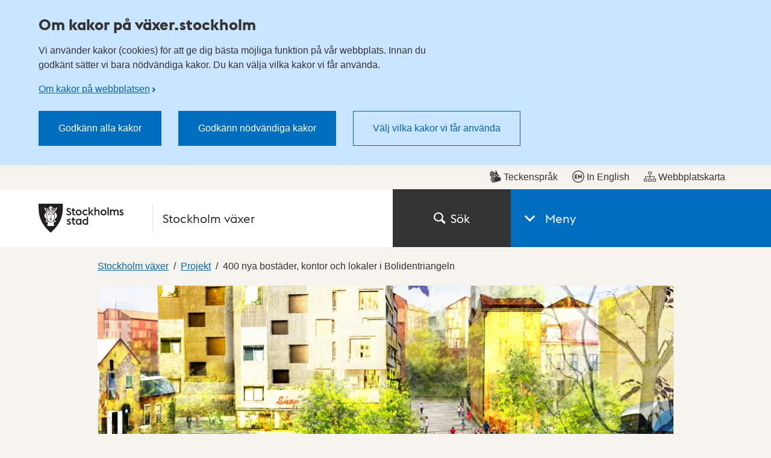

--- FILE ---
content_type: text/html; charset=utf-8
request_url: https://vaxer.stockholm/projekt/enskedefaltet/400-nya-bostader-kontor-och-lokaler-i-bolidentriangeln/
body_size: 215982
content:

<!DOCTYPE html>
<html lang="sv" dir="ltr" class="no-js">
<head>
	<meta charset="utf-8" />
	<meta name="robots" content="index,follow">
	<meta name="viewport" content="width=device-width, initial-scale=1">
			<meta name="keywords" content="2015-08764" />
			<meta name="pageid" content="89703" />
			<meta name="google-site-verification" content="MIZWYkdM4QAFquIuDcsSYT15bC56sfHmjwgx3axhaR8" />
			<meta property="og:title" content="Nya bost&#xE4;der, kontor och lokaler i Bolidentriangeln - Stockholms stad" />
			<meta property="og:type" content="Website" />
			<meta property="og:description" content="I Bolidentriangeln i &#xC5;rsta planeras cirka 400 nya l&#xE4;genheter, cirka 37 000 kvadratmeter kontor och butikslokaler. Projektet &#xE4;r en del av &#xC5;rstastr&#xE5;kets tredje etapp. " />
			<meta property="og:image" content="https://vaxer.stockholm/optimized/large/siteassets/stockholm-vaxer/projekt/enskede-arsta-vantor-sdo/arsta/400-nya-bostader-kontor-och-lokaler-i-bolidentriangeln/undergangen-slutversion-2018.jpg" />
	<meta property="og:url" content="https://vaxer.stockholm/projekt/enskedefaltet/400-nya-bostader-kontor-och-lokaler-i-bolidentriangeln/" />

	<link rel="canonical" href="https://vaxer.stockholm/projekt/enskedefaltet/400-nya-bostader-kontor-och-lokaler-i-bolidentriangeln/" />

	<title>Nya bost&#xE4;der, kontor och lokaler i Bolidentriangeln - Stockholms stad</title>
	<script>
		(function (H) {
			document.createElement("picture");
			H.className = H.className.replace(/\bno-js\b/, 'js');
		})(document.documentElement);
	</script>
	<link href="/ui/assets/style.css?v=5.8.0.9158" rel="stylesheet" />
	<link href="/ui/assets/print.css?v=5.8.0.9158" media="print" rel="stylesheet" />
	<style>
		.rounded-sm { width: 1px; height: 1px; padding: 0; margin: -1px; overflow: hidden; position: absolute; clip: rect(0, 0, 0, 0);
		}
	</style>
	<script src="/ui/assets/head.js?v=5.8.0.9158" async></script>

	<script>
		window.stadenGlobal = {
			chat: {
				id: '',
				greeting: ''
			},
			translations: {
				districtSelector: {
					singular: 'träff',
					plural: 'träffar',
					noResults: 'Det finns ingen gatuadress som matchar din sökning.',
					navigationHint: 'Använd pil upp och pil ner för att navigera, och Enter för att välja.',
					searchHint: 'Skriv minst tre tecken.'
				}
			},
			cookies: {
				necessary: 'dotsthlm-consent-necessary',
				functional: 'dotsthlm-consent-functional',
				statistic: 'dotsthlm-consent-statistic'
			},
			myFavorites: {
				cookieName: 'dotsthlm-myfavorites-ids',
				isMyFavoritesEnabled: 'False',
				myFavoritesUrl: ''
			},
			cccToPiwik : {
				necessary: [],
				functional : [],
				statistic : [
					'analytics',
					'conversion_tracking',
					'marketing_automation',
					'remarketing',
					'user_feedback',
					'ab_testing_and_personalization'
				]
			}
		}
	</script>
	
	
	


</head>
<body>
	<script>
		const myFavoritesCounter = document.querySelector('.js-myfavorites-counter');
		
		if (myFavoritesCounter) {
			window.addEventListener('pageshow', function(event) {
				if (event.persisted) {
					myFavoritesCounter.style.visibility = 'hidden';
					window.location.reload();
				}
			});

			window.addEventListener('load', function() {
				myFavoritesCounter.style.visibility = 'visible';
			});
		}
    </script>

	<!-- Start Piwik integration-->
<script type="text/javascript">
    (function (window, document, dataLayerName, id) {
        window[dataLayerName]=window[dataLayerName]||[],window[dataLayerName].push({start:(new Date).getTime(),event:"stg.start"});var scripts=document.getElementsByTagName('script')[0],tags=document.createElement('script');
        function stgCreateCookie(a,b,c){var d="";if(c){var e=new Date;e.setTime(e.getTime()+24*c*60*60*1e3),d="; expires="+e.toUTCString()}document.cookie=a+"="+b+d+"; path=/"}
        var isStgDebug=(window.location.href.match("stg_debug")||document.cookie.match("stg_debug"))&&!window.location.href.match("stg_disable_debug");stgCreateCookie("stg_debug",isStgDebug?1:"",isStgDebug?14:-1);
        var qP=[];dataLayerName!=="dataLayer"&&qP.push("data_layer_name="+dataLayerName),isStgDebug&&qP.push("stg_debug");var qPString=qP.length>0?("?"+qP.join("&")):"";
        tags.async=!0,tags.src="https://stockholm.containers.piwik.pro/"+id+".js"+qPString,scripts.parentNode.insertBefore(tags,scripts);
        !function(a,n,i){a[n]=a[n]||{};for(var c=0;c<i.length;c++)!function(i){a[n][i]=a[n][i]||{},a[n][i].api=a[n][i].api||function(){var a=[].slice.call(arguments,0);"string"==typeof a[0]&&window[dataLayerName].push({event:n+"."+i+":"+a[0],parameters:[].slice.call(arguments,1)})}}(i[c])}(window,"ppms",["tm","cm"]);
    })(window, document, 'dataLayer', 'be1adb81-cedd-4511-bbd4-6d16464fa446');
</script>	<!-- End Piwik integration-->

	<div class="is-hidden">
		<svg xmlns="http://www.w3.org/2000/svg" xmlns:xlink="http://www.w3.org/1999/xlink" width="75.5" height="1654.561"><symbol style="enable-background:new 0 0 24 24" id="arrow-down" viewBox="0 0 24 24"><path d="M16.7 8.4 12.1 13 7.5 8.4 6.1 9.8l6 6 6-6z"/></symbol><use style="enable-background:new 0 0 24 24" xlink:href="#arrow-down" width="24" height="24"/><symbol id="arrow-left" viewBox="0 0 13.5 24"><path d="m10.9 24 2.6-2.8L5.1 12l8.4-9.2L10.9 0 0 12Z"/></symbol><use xlink:href="#arrow-left" y="24" width="13.5" height="24"/><symbol id="arrow-right-inverted" viewBox="0 0 31 52"><path style="fill:#fff;fill-rule:evenodd" d="M0 6.1 19.2 26 0 45.9 5.9 52 31 26 5.9 0 0 6.1z"/></symbol><use xlink:href="#arrow-right-inverted" y="48" width="31" height="52"/><symbol id="arrow-right" viewBox="0 0 31 52"><path style="fill:#333;fill-rule:evenodd" d="M0 6.1 19.2 26 0 45.9 5.9 52 31 26 5.9 0 0 6.1z"/></symbol><use xlink:href="#arrow-right" y="100" width="31" height="52"/><symbol id="calendar-blue" viewBox="0 0 22 24"><path fill="#006EBF" d="M4.093 10.118h2v2h-2zm4 0h2v2h-2zm4 0h2v2h-2zm4 0h2v2h-2zm-12 4h2v2h-2zm4 0h2v2h-2zm4 0h2v2h-2zm4 0h2v2h-2zm-12 4h2v2h-2zm4 0h2v2h-2zm4 0h2v2h-2zm4 0h2v2h-2zM4 0h2v4H4zm12 0h2v4h-2z"/><path fill="#006EBF" d="M19 2v3.088h-4V2H7v3.088H3V2H0v22h22V2h-3zm1 20H2V8h18v14z"/></symbol><use xlink:href="#calendar-blue" y="152" width="22" height="24"/><symbol id="calendar" viewBox="0 0 22 24"><path fill="#333" d="M4.093 10.118h2v2h-2zm4 0h2v2h-2zm4 0h2v2h-2zm4 0h2v2h-2zm-12 4h2v2h-2zm4 0h2v2h-2zm4 0h2v2h-2zm4 0h2v2h-2zm-12 4h2v2h-2zm4 0h2v2h-2zm4 0h2v2h-2zm4 0h2v2h-2zM4 0h2v4H4zm12 0h2v4h-2z"/><path fill="#333" d="M19 2v3.088h-4V2H7v3.088H3V2H0v22h22V2h-3zm1 20H2V8h18v14z"/></symbol><use xlink:href="#calendar" y="176" width="22" height="24"/><symbol id="car" viewBox="0 0 75.5 58"><path fill="#00837C" d="M50.3 35.2H26v4.6h24.3v-4.6z"/><path fill="#00837C" d="M67.3 19.4 63.5 4.3l-.1-.1C62.8 2.6 60.9 0 57.6 0H19c-3.8 0-5.7 3-6.1 4.7l-4 14.6c-5 1-8.9 5.6-8.9 11v19.3h9.5V58H18v-8.5h39.8V58h8.5v-8.5h9.2V30.2c0-5.2-3.4-9.5-8.2-10.8zm-50-13.5c.1-.3.5-1.3 1.7-1.3h38.6c.8 0 1.3.9 1.5 1.2L62.5 19H13.7l3.6-13.1zm53.6 39H4.6V30.2c0-3.7 2.9-6.6 6.4-6.6h53.6c3.5.1 6.3 3 6.3 6.6.1.2 0 14.7 0 14.7z"/><path fill="#00837C" d="M62.2 30.4c-2.4 0-4.3 1.9-4.3 4.3s1.9 4.3 4.3 4.3 4.3-1.9 4.3-4.3c0-2.3-1.9-4.3-4.3-4.3zm-48.4 0c-2.4 0-4.3 1.9-4.3 4.3s1.9 4.3 4.3 4.3 4.3-1.9 4.3-4.3c-.1-2.3-2-4.3-4.3-4.3z"/></symbol><use xlink:href="#car" y="200" width="75.5" height="58"/><symbol id="chat" viewBox="0 0 24 16.746"><path fill="currentColor" d="M18.942 2.418h-2.405c.389.799.613 1.693.613 2.64a6.074 6.074 0 0 1-6.066 6.068H9.431a5.028 5.028 0 0 0 3.484 1.409H15l4.143 4.21v-4.221A5.059 5.059 0 0 0 24 7.476a5.064 5.064 0 0 0-5.058-5.058z"/><path fill="currentColor" d="M11.083 0H5.058A5.064 5.064 0 0 0 0 5.058a5.06 5.06 0 0 0 4.857 5.049v4.221L9 10.117h2.085a5.064 5.064 0 0 0 5.057-5.059A5.065 5.065 0 0 0 11.083 0z"/></symbol><use xlink:href="#chat" y="258" width="24" height="16.746"/><symbol id="checkbox-checked" viewBox="0 0 16 16"><path fill="#fff" stroke="#666" stroke-width="2" d="M0 0h16v16H0z"/><path fill="#fff" stroke="#fff" d="M10 0h6v7h-6z"/><path fill="none" stroke="#333" stroke-width="1.75" d="m5 7.5 3 3 7-9"/></symbol><use xlink:href="#checkbox-checked" y="274.746" width="16" height="16"/><symbol id="checkbox" viewBox="0 0 16 16"><path fill="#fff" stroke="#666" stroke-width="2" d="M0 0h16v16H0z"/></symbol><use xlink:href="#checkbox" y="290.746" width="16" height="16"/><symbol style="enable-background:new 0 0 23.985 23" id="checkmark-outline-green" viewBox="0 0 23.985 23"><path fill="#00837c" d="m22.345 7.702-1.579 1.725c.149.668.234 1.36.234 2.073 0 5.238-4.262 9.5-9.5 9.5S2 16.738 2 11.5l.001-.022c.001-.322.017-.64.049-.953C2.54 5.743 6.591 2 11.5 2a9.45 9.45 0 0 1 5.817 2.005l1.352-1.489A11.447 11.447 0 0 0 11.5 0C5.149 0 0 5.149 0 11.5S5.149 23 11.5 23 23 17.851 23 11.5a11.46 11.46 0 0 0-.655-3.798z"/><path fill="#00837c" d="M22.239 1.56 10.805 14.15 6.132 9.702l-1.657 1.395 6.366 6.208L23.985 2.948z"/></symbol><use style="enable-background:new 0 0 23.985 23" xlink:href="#checkmark-outline-green" y="306.746" width="23.985" height="23"/><symbol style="enable-background:new 0 0 23.985 23" id="checkmark-outline" viewBox="0 0 23.985 23"><path fill="currentColor" d="m22.345 7.702-1.579 1.725c.149.668.234 1.36.234 2.073 0 5.238-4.262 9.5-9.5 9.5S2 16.738 2 11.5l.001-.022c.001-.322.017-.64.049-.953C2.54 5.743 6.591 2 11.5 2a9.45 9.45 0 0 1 5.817 2.005l1.352-1.489A11.447 11.447 0 0 0 11.5 0C5.149 0 0 5.149 0 11.5S5.149 23 11.5 23 23 17.851 23 11.5a11.46 11.46 0 0 0-.655-3.798z"/><path fill="currentColor" d="M22.239 1.56 10.805 14.15 6.132 9.702l-1.657 1.395 6.366 6.208L23.985 2.948z"/></symbol><use style="enable-background:new 0 0 23.985 23" xlink:href="#checkmark-outline" y="329.746" width="23.985" height="23"/><symbol id="child" viewBox="0 0 27 52"><path fill="#333" d="M13.501 16.126c-4.47 0-8.105-3.617-8.105-8.063S9.031 0 13.501 0c4.469 0 8.105 3.617 8.105 8.063s-3.637 8.063-8.105 8.063zm0-13.126c-2.807 0-5.089 2.271-5.089 5.063s2.283 5.063 5.089 5.063 5.089-2.271 5.089-5.063S16.306 3 13.501 3zm0 48.556a1.504 1.504 0 0 1-1.508-1.5V38.998c0-.828.675-1.5 1.508-1.5s1.508.672 1.508 1.5v11.058a1.505 1.505 0 0 1-1.508 1.5z"/><path fill="#333" d="M19.663 52H7.407a1.504 1.504 0 0 1-1.508-1.5V39.518H1.508A1.504 1.504 0 0 1 0 38.018v-8.691c0-7.812 6.974-12.028 13.535-12.028C22.836 17.299 27 23.608 27 29.86v8.159c0 .828-.676 1.5-1.508 1.5H21.17V50.5c.001.828-.674 1.5-1.507 1.5zM8.915 49h9.239V38.018c0-.828.676-1.5 1.508-1.5h4.322v-6.659c0-4.622-2.745-9.561-10.449-9.561-5.099 0-10.519 3.164-10.519 9.028v7.191h4.391c.833 0 1.508.672 1.508 1.5V49z"/><path fill="#333" d="M7.407 43.55a1.504 1.504 0 0 1-1.508-1.5V29.568c0-.828.675-1.5 1.508-1.5s1.508.672 1.508 1.5V42.05c0 .828-.674 1.5-1.508 1.5zm12.256 0a1.505 1.505 0 0 1-1.508-1.5V29.568c0-.828.676-1.5 1.508-1.5s1.508.672 1.508 1.5V42.05c0 .828-.675 1.5-1.508 1.5z"/></symbol><use xlink:href="#child" y="352.746" width="27" height="52"/><symbol style="enable-background:new 0 0 24 24" id="clock" viewBox="0 0 24 24"><path d="M12.7 12.3h-1.4V5.7h1.4z"/><path d="m16.2 15.2-1 1-3.9-3.9 1-1z"/><path d="M12 3.7c4.6 0 8.4 3.7 8.4 8.3s-3.7 8.3-8.4 8.3-8.4-3.7-8.4-8.3S7.4 3.7 12 3.7M12 2C6.5 2 2 6.5 2 12s4.5 10 10 10 10-4.5 10-10S17.5 2 12 2z"/></symbol><use style="enable-background:new 0 0 24 24" xlink:href="#clock" y="404.746" width="24" height="24"/><symbol style="enable-background:new 0 0 24 24" id="close" viewBox="0 0 24 24"><path d="M19 6.4 17.6 5 12 10.6 6.4 5 5 6.4l5.6 5.6L5 17.6 6.4 19l5.6-5.6 5.6 5.6 1.4-1.4-5.6-5.6z"/></symbol><use style="enable-background:new 0 0 24 24" xlink:href="#close" y="428.746" width="24" height="24"/><symbol fill="none" id="copy-link" viewBox="0 0 12 14"><path fill-rule="evenodd" clip-rule="evenodd" d="M10.853 1.167a3.193 3.193 0 0 0-4.497.415l-2.552 3.07a3.194 3.194 0 0 0 1.092 4.93L5.99 8.266a1.597 1.597 0 0 1-.958-2.595l2.552-3.07a1.597 1.597 0 0 1 2.456 2.042l1.229 1.021a3.193 3.193 0 0 0-.415-4.498Zm-9.7 11.666a3.194 3.194 0 0 0 4.496-.415l2.552-3.07a3.194 3.194 0 0 0-1.092-4.93L6.016 5.733a1.597 1.597 0 0 1 .959 2.595l-2.552 3.07a1.597 1.597 0 0 1-2.456-2.041L.737 8.335a3.194 3.194 0 0 0 .415 4.498Z" fill="#333"/></symbol><use fill="none" xlink:href="#copy-link" y="452.746" width="12" height="14"/><symbol style="enable-background:new 0 0 25.6 104.4" id="crisis-exclam" viewBox="0 0 25.6 104.4"><path d="M0 104.37V78.792h25.578v25.578H0zm6.027-37.485-4.41-27.048V0h22.344v39.837l-4.41 27.048H6.027z"/></symbol><use style="enable-background:new 0 0 25.6 104.4" xlink:href="#crisis-exclam" y="466.746" width="25.6" height="104.4"/><symbol id="document" viewBox="0 0 24 24"><path fill="#006ebf" d="M18.6 6.5 12.7.2l-.6-.2H2.4A2.4 2.4 0 0 0 0 2.4v19.2A2.4 2.4 0 0 0 2.4 24h14a2.4 2.4 0 0 0 2.4-2.4V7a.6.6 0 0 0-.2-.5Zm-1.5.4H12V1.7Zm0 14.5a.9.9 0 0 1-.8.9H2.6a.9.9 0 0 1-.9-.9V2.6a.9.9 0 0 1 .9-.9h7.9v5.2c-.1.9.8 1.4 1.5 1.5h5.1Z"/></symbol><use xlink:href="#document" y="571.146" width="24" height="24"/><symbol style="enable-background:new 0 0 16.92 21.3" id="easytoread" viewBox="0 0 16.919 21.3"><path d="M0 21.3V7.1h3.22v11.02h6.5v3.18H0z"/><path d="M7.199 14.2V0h3.22v11.02h6.5v3.18h-9.72z"/></symbol><use style="enable-background:new 0 0 16.92 21.3" xlink:href="#easytoread" y="595.146" width="16.92" height="21.3"/><symbol fill="none" id="email" viewBox="0 0 18 18"><path d="M8.222 12.074c.231 0 .466-.024.704-.075a2.64 2.64 0 0 0 .692-.247c.221-.116.432-.26.63-.434.197-.174.37-.384.518-.632l.815-3.893a2.146 2.146 0 0 0-.47-.509 3.13 3.13 0 0 0-.592-.359 2.696 2.696 0 0 0-.667-.21 3.85 3.85 0 0 0-.691-.062c-.444 0-.869.09-1.272.272a3.474 3.474 0 0 0-1.074.757c-.313.322-.56.705-.74 1.152a3.782 3.782 0 0 0-.272 1.438c0 .43.057.819.173 1.166.115.347.28.645.494.892.213.248.469.434.765.558.297.124.625.186.987.186ZM8.618 18c-1.3 0-2.486-.215-3.556-.645a7.774 7.774 0 0 1-2.74-1.822 7.985 7.985 0 0 1-1.729-2.74A9.351 9.351 0 0 1 0 9.446c0-1.371.255-2.64.766-3.806a9.071 9.071 0 0 1 2.111-3.013A9.582 9.582 0 0 1 5.951.682 9.718 9.718 0 0 1 9.556 0c1.186 0 2.296.181 3.333.544a8.043 8.043 0 0 1 2.704 1.563A6.972 6.972 0 0 1 17.37 4.56c.42.959.629 2.017.629 3.174 0 1.042-.123 1.946-.37 2.715-.247.769-.58 1.398-1 1.885-.42.487-.898.846-1.432 1.078a4.207 4.207 0 0 1-1.691.347c-.248 0-.494-.033-.741-.099a3.406 3.406 0 0 1-.704-.274 2.141 2.141 0 0 1-.58-.433 2.295 2.295 0 0 1-.395-.557 3.64 3.64 0 0 1-.63.544 4.108 4.108 0 0 1-.778.422c-.28.117-.58.203-.9.26a5.5 5.5 0 0 1-.976.087 3.762 3.762 0 0 1-1.593-.335 3.727 3.727 0 0 1-1.247-.917 3.999 3.999 0 0 1-.79-1.363 4.972 4.972 0 0 1-.271-1.649c0-.744.131-1.446.395-2.107a5.195 5.195 0 0 1 2.839-2.901 5.351 5.351 0 0 1 2.123-.422c.297 0 .572.021.828.062.255.042.498.104.728.186a3.468 3.468 0 0 1 1.16.694l.15-.694h1.777l-1.26 5.926c-.049.28-.07.537-.061.768.008.232.062.438.16.62.099.183.235.322.407.421.174.1.392.15.655.15.329 0 .645-.1.95-.297.305-.2.577-.488.815-.869.24-.38.424-.85.556-1.413.131-.562.198-1.19.198-1.884 0-.943-.17-1.798-.507-2.566a5.368 5.368 0 0 0-1.431-1.947 6.35 6.35 0 0 0-2.161-1.202 8.507 8.507 0 0 0-2.692-.41 8.125 8.125 0 0 0-3 .558 7.598 7.598 0 0 0-2.506 1.6 7.253 7.253 0 0 0-1.691 2.504c-.404.976-.605 2.05-.605 3.223 0 .975.156 1.884.47 2.727a6.433 6.433 0 0 0 1.357 2.207 6.069 6.069 0 0 0 2.173 1.462c.856.347 1.818.52 2.889.52a11.38 11.38 0 0 0 2.345-.246c.396-.082.778-.19 1.149-.322.37-.133.72-.282 1.049-.447l.617 1.562a12.897 12.897 0 0 1-2.555.806c-.454.09-.902.16-1.346.21a11.6 11.6 0 0 1-1.26.075Z" fill="#333"/></symbol><use fill="none" xlink:href="#email" y="616.446" width="18" height="18"/><symbol style="enable-background:new 0 0 25.367 24" id="error-red" viewBox="0 0 25.367 24"><path fill="#dd1f26" d="m12.684 4.188 9.419 17.822H3.265l9.419-17.822m0-4.188L0 24h25.367L12.684 0z"/><g fill="#dd1f26"><path class="st0" d="M11.576 17.539h2.381v2.506h-2.381z"/><path d="m11.72 13.706.433 2.653h1.299l.433-2.653V9.799H11.72z"/></g></symbol><use style="enable-background:new 0 0 25.367 24" xlink:href="#error-red" y="634.446" width="25.367" height="24"/><symbol style="enable-background:new 0 0 25.367 24" id="error" viewBox="0 0 25.367 24"><path fill="currentColor" d="m12.684 4.188 9.419 17.822H3.265l9.419-17.822m0-4.188L0 24h25.367L12.684 0z"/><g fill="currentColor"><path class="st0" d="M11.576 17.539h2.381v2.506h-2.381z"/><path d="m11.72 13.706.433 2.653h1.299l.433-2.653V9.799H11.72z"/></g></symbol><use style="enable-background:new 0 0 25.367 24" xlink:href="#error" y="658.446" width="25.367" height="24"/><symbol fill="none" id="escape" viewBox="0 0 18 22"><path d="M11.195 4.623a2.195 2.195 0 1 0 0-4.39 2.195 2.195 0 0 0 0 4.39ZM1.526 20.198l4.576-1.689a1.13 1.13 0 0 0 .71-.811c.282-1.243.684-3.009.948-4.158a.91.91 0 0 0 .13.106l3.608 2.543-3.223 3.709a1.129 1.129 0 1 0 1.704 1.48l4.044-4.654a1.128 1.128 0 0 0-.202-1.662l-3.943-2.78 1.152-3.464 1.356 1.805c.313.417.9.515 1.332.224l3.311-2.232a.98.98 0 1 0-1.097-1.625l-2.54 1.712-2.582-3.44a.986.986 0 0 0-.888-.388l-5.29.563a.984.984 0 0 0-.86.794l-.713 3.79a.977.977 0 0 0 .965 1.161.98.98 0 0 0 .961-.799l.577-3.072 1.818-.192c-.306.956-.65 2.021-.927 2.881l-.585 1.653-.074.367s-.002.015-.005.022a68.2 68.2 0 0 0-.145.617c-.104.446-.247 1.07-.427 1.85-.177.781-.357 1.57-.476 2.088L.74 18.075a1.128 1.128 0 1 0 .782 2.119l.005.004Z" fill="#fff"/></symbol><use fill="none" xlink:href="#escape" y="682.446" width="18" height="22"/><symbol style="enable-background:new 0 0 24 24" id="eservice" viewBox="0 0 24 24"><path d="M2.7 6.4h17.8V10h2.7V2H0v20.4h10.7v-2.7h-8V6.4zM23.2 17c-.3-.1-.5-.4-.6-.6-.1-.3-.1-.6 0-.9l.4-.7-1-1-.7.4c-.3.2-.6.2-.9 0-.3-.1-.5-.4-.6-.6l-.3-.8H18l-.3.8c-.1.3-.4.5-.6.6-.3.1-.6.1-.9 0l-.7-.4-1 1 .4.7c.2.3.2.6 0 .9-.1.3-.4.5-.6.6l-.8.3v1.4l.8.3c.3.1.5.4.6.6.1.3.1.6 0 .9l-.4.7 1 1 .7-.4c.3-.2.6-.2.9 0 .3.1.5.4.6.6l.3.8h1.4l.3-.8c.1-.3.4-.5.6-.6.3-.1.6-.1.9 0l.7.4 1-1-.4-.7c-.2-.3-.2-.6 0-.9.1-.3.4-.5.6-.6l.8-.3v-1.4l-.7-.3zm-4.5 3c-1.1 0-2-.9-2-2s.9-2 2-2 2 .9 2 2-1 2-2 2z" style="fill:#fff"/></symbol><use style="enable-background:new 0 0 24 24" xlink:href="#eservice" y="704.446" width="24" height="24"/><symbol id="fax" viewBox="0 0 24 24"><path d="M18.2 4.6V0H6.3v4.6H2v12.2l2.6 2.6v-2.8h1.1V24h13.1v-7.6h1v2.8l2.7-2.6v-12h-4.3zM8.8 2h6.9v2.5H8.8V2zM6.9 9.6C7.6 9 9.2 8 12.2 8.1c3-.1 4.6 1 5.3 1.7.6.7.8 2.4.4 2.8l-.7.6-2.6-1.2c-.2-.2.3-1.5-.1-1.8-.3-.3-1.8-.6-2.5-.6s-2.2.2-2.5.5.1 1.7-.1 1.8L7 13.1l-.6-.7c-.4-.3-.1-2.1.5-2.8zm9.8 12.3H7.8v-5.4h8.8v5.4z"/></symbol><use xlink:href="#fax" y="728.446" width="24" height="24"/><symbol style="enable-background:new 0 0 24 24" id="file" viewBox="0 0 24 24"><path d="M12 24c-3.86 0-7-2.928-7-6.527V5.146C5 2.308 7.467 0 10.5 0S16 2.308 16 5.146v9.357c0 2.075-1.794 3.764-4 3.764s-4-1.688-4-3.764V5.604h2v8.898c0 .973.897 1.764 2 1.764s2-.791 2-1.764V5.146C14 3.411 12.43 2 10.5 2S7 3.411 7 5.146v12.327C7 19.969 9.243 22 12 22s5-2.031 5-4.527V5.604h2v11.868c0 3.6-3.14 6.528-7 6.528z" style="fill:#006ebf"/></symbol><use style="enable-background:new 0 0 24 24" xlink:href="#file" y="752.446" width="24" height="24"/><symbol fill="none" id="full-screen" viewBox="0 0 24 24"><rect width="24" height="24" rx="12" fill="#0664AA"/><path d="M7.686 11.984H6v5.992h5.903v-1.712H7.686v-4.28ZM12.096 6v1.712h4.218v4.28H18V6h-5.903Z" fill="#fff"/></symbol><use fill="none" xlink:href="#full-screen" y="776.446" width="24" height="24"/><symbol style="enable-background:new 0 0 16 16" id="globe" viewBox="0 0 16 16"><path d="M8 0C3.589 0 0 3.588 0 7.999 0 12.411 3.589 16 8 16c4.412 0 8-3.589 8-8.001C16 3.588 12.412 0 8 0zm0 14.862a6.845 6.845 0 0 1-5.074-2.248c.051-.151.623-1.599.623-1.599l.878-1.042-.956-2.083-1.541.254s-.519.893-.594 1.49A6.832 6.832 0 0 1 2.372 4.08c-.219.679.436 1.366.436 1.366l.872-1.153 1.622-.855L9.56 2.071 7.444 3.438l-.382 1.734L8 6.262l1.542 1.344.219.664-.194 2.848s1.09 1.235 1.138 1.169c.401-.542 2.56-3.84 2.56-3.84s.755-3.504.759-3.731c.535.975.838 2.095.838 3.283A6.87 6.87 0 0 1 8 14.862z"/></symbol><use style="enable-background:new 0 0 16 16" xlink:href="#globe" y="800.446" width="16" height="16"/><symbol id="heart-filled" viewBox="0 0 24 21.3"><path d="m12 21.3-10-10a6.7 6.7 0 0 1-2-4.8A6.5 6.5 0 0 1 6.5 0a6.8 6.8 0 0 1 4.7 1.9l.8.8.8-.8A6.8 6.8 0 0 1 17.5 0 6.5 6.5 0 0 1 24 6.5a6.7 6.7 0 0 1-2 4.8Z"/></symbol><use xlink:href="#heart-filled" y="816.446" width="24" height="21.3"/><symbol id="heart-outline-bold" viewBox="0 0 32 27.9"><path d="M16 27.9 2.6 14.5A8.3 8.3 0 0 1 0 8.4a8.4 8.4 0 0 1 14.4-5.9L16 4.1l1.6-1.6A8.4 8.4 0 0 1 32 8.4a8.7 8.7 0 0 1-2.6 6.2ZM8.4 2.6a5.8 5.8 0 0 0-5.8 5.8 5.6 5.6 0 0 0 1.8 4.2L16 24.3l11.5-11.6a6.1 6.1 0 0 0 1.9-4.3 5.8 5.8 0 0 0-5.8-5.8 5.9 5.9 0 0 0-4.2 1.7L16 7.7l-3.4-3.4a5.9 5.9 0 0 0-4.2-1.7Z"/></symbol><use xlink:href="#heart-outline-bold" y="837.746" width="32" height="27.9"/><symbol id="heart-outline" viewBox="0 0 24 21.3"><path d="m12 21.3-9.9-9.8A6.4 6.4 0 0 1 0 6.7 6.7 6.7 0 0 1 6.8 0a6.7 6.7 0 0 1 4.8 2l.4.4.4-.4A6.8 6.8 0 0 1 24 6.7a6.8 6.8 0 0 1-2.1 4.8ZM6.8 1A5.8 5.8 0 0 0 1 6.7a5.5 5.5 0 0 0 1.8 4l9.2 9.1 9.2-9a5.8 5.8 0 0 0 1.7-4.1A5.7 5.7 0 0 0 17.2 1a5.8 5.8 0 0 0-4.1 1.7L12 3.8l-1.2-1.1a5.6 5.6 0 0 0-4-1.7Z"/></symbol><use xlink:href="#heart-outline" y="865.646" width="24" height="21.3"/><symbol style="enable-background:new 0 0 24 24" id="images" viewBox="0 0 24 24"><path d="M24 1H8v4H4v4H0v14h16v-4h4v-4h4V1zM14 21H2V11h12v10zm4-4h-2V9H6V7h12v10zm4-4h-2V5H10V3h12v10z"/></symbol><use style="enable-background:new 0 0 24 24" xlink:href="#images" y="886.946" width="24" height="24"/><symbol style="enable-background:new 0 0 24 24" id="info-outline-blue" viewBox="0 0 24 24"><path fill="#006ebf" d="M12 2.04c5.52 0 9.96 4.44 9.96 9.96s-4.44 9.96-9.96 9.96S2.04 17.52 2.04 12c0-5.52 4.44-9.96 9.96-9.96M12 0C5.4 0 0 5.4 0 12s5.4 12 12 12 12-5.4 12-12S18.6 0 12 0z"/><path fill="#006ebf" d="M10.8 6.84h2.28v2.4H10.8zM10.8 10.56h2.28v6.6H10.8z"/></symbol><use style="enable-background:new 0 0 24 24" xlink:href="#info-outline-blue" y="910.946" width="24" height="24"/><symbol style="enable-background:new 0 0 24 24" id="info-outline" viewBox="0 0 24 24"><path d="M12 2.04c5.52 0 9.96 4.44 9.96 9.96s-4.44 9.96-9.96 9.96S2.04 17.52 2.04 12c0-5.52 4.44-9.96 9.96-9.96M12 0C5.4 0 0 5.4 0 12s5.4 12 12 12 12-5.4 12-12S18.6 0 12 0z"/><path d="M10.8 6.84h2.28v2.4H10.8zM10.8 10.56h2.28v6.6H10.8z"/></symbol><use style="enable-background:new 0 0 24 24" xlink:href="#info-outline" y="934.946" width="24" height="24"/><symbol style="enable-background:new 0 0 16 16" id="lang-en" viewBox="0 0 16 16"><path d="M8 1.1c3.805 0 6.9 3.095 6.9 6.9s-3.095 6.9-6.9 6.9S1.1 11.805 1.1 8 4.195 1.1 8 1.1M8 0a8 8 0 1 0 0 16A8 8 0 0 0 8 0z"/><path d="M3.301 5.19h3.518v1.263H4.581v.959H6.34v1.231H4.581v.959H6.82v1.263H3.301V5.19zm5.816 2.711v2.966h-1.28v-5.74l3.582 3.03V5.19h1.279v5.741l-3.581-3.03z"/></symbol><use style="enable-background:new 0 0 16 16" xlink:href="#lang-en" y="958.946" width="16" height="16"/><symbol style="enable-background:new 0 0 16 16" id="lang-se" viewBox="0 0 16 16"><path d="M8 1.1c3.805 0 6.9 3.095 6.9 6.9s-3.095 6.9-6.9 6.9S1.1 11.805 1.1 8 4.195 1.1 8 1.1M8 0a8 8 0 1 0 0 16A8 8 0 0 0 8 0z"/><path d="m3.308 9.82.968-.792c.247.392.711.704 1.182.704s.648-.16.648-.408c0-.248-.176-.384-.664-.584l-.56-.224c-.871-.351-1.326-.983-1.326-1.75 0-.992.824-1.639 1.887-1.639.592 0 1.191.152 1.671.711l-.864.912c-.288-.352-.52-.424-.823-.424-.36 0-.584.136-.584.392 0 .296.24.448.768.656l.544.216c.799.32 1.239.872 1.239 1.655 0 1.023-.792 1.687-1.927 1.687-.912-.001-1.767-.377-2.159-1.112zm4.24-4.63h1.423l1.255 2.838 1.255-2.838h1.423l-2.679 5.741L7.548 5.19z"/></symbol><use style="enable-background:new 0 0 16 16" xlink:href="#lang-se" y="974.946" width="16" height="16"/><symbol id="link-arrow" viewBox="0 0 8 16"><path d="M1.4 2 0 3.4 4.6 8 0 12.6 1.4 14l6-6"/></symbol><use xlink:href="#link-arrow" y="990.946" width="8" height="16"/><symbol fill="none" id="link" viewBox="0 0 30 29"><path fill="url(#a)" d="M0 0h30v29H0z"/><defs><pattern id="a" patternContentUnits="objectBoundingBox" width="1" height="1"><use xmlns:xlink="http://www.w3.org/1999/xlink" xlink:href="#b" transform="matrix(.00233 0 0 .00241 -.3 -.207)"/></pattern><image id="b" width="700" height="700" preserveAspectRatio="none" xmlns:xlink="http://www.w3.org/1999/xlink" xlink:href="[data-uri]"/></defs></symbol><use fill="none" xlink:href="#link" y="1006.946" width="30" height="29"/><symbol style="enable-background:new 0 0 24 24" id="list-inverted" viewBox="0 0 24 24"><style>.st0{fill:#fff}</style><path class="st0" d="M9 2h15v2H9zm0 9h15v2H9zm0 9h15v2H9zM0 0h6v6H0zm0 18h6v6H0zm0-9h6v6H0z"/></symbol><use style="enable-background:new 0 0 24 24" xlink:href="#list-inverted" y="1035.946" width="24" height="24"/><symbol style="enable-background:new 0 0 24 24" id="lock" viewBox="0 0 24 24"><path fill="#fff" d="M17 10h-1s.1.1 0 0V8c0-2.7-1.2-4.7-3.7-5h-1.7C7.8 3.7 7 5.5 7 8v2c0 .3 0 0 0 0H6c-1.2.1-2 1.1-2 2v7.4c0 .9.7 1.6 1.7 1.6h11.6c.9 0 1.7-.7 1.7-1.6v-7.7c-.1-.9-1.1-1.7-2-1.7zm-6.4-5.4c.6-.1.6-.2 1.7 0 1 .2 1.6 1.1 1.7 2.4v3H9V7c0-.8-.2-1.7 1.6-2.4zM17 18.9H6v-7h11v7c0-.2.2 0 0 0zM11 15v2h1v-2s-.7-.1-1 0z"/></symbol><use style="enable-background:new 0 0 24 24" xlink:href="#lock" y="1059.946" width="24" height="24"/><symbol style="enable-background:new 0 0 24 25" id="map-inverted" viewBox="0 0 24 25"><path class="st0" d="M16 4 8 0 0 4v21l8-4 8 4 8-4V0l-8 4zM9 2.736l6 3v16.528l-6-3V2.736zm-7 2.5 5-2.5v16.528l-5 2.5V5.236zm20 14.528-5 2.5V5.736l5-2.5v16.528z"/></symbol><use style="enable-background:new 0 0 24 25" xlink:href="#map-inverted" y="1083.946" width="24" height="25"/><symbol id="map-pin-inverted" viewBox="0 0 24 24"><path d="m12 24 6.6-12.9c.7-1.1 1-2.3 1-3.6C19.6 3.3 16.2 0 12 0S4.4 3.3 4.4 7.4c0 1.3.3 2.5 1 3.6m3.4-4.5c0-1.8 1.4-3.2 3.2-3.2s3.2 1.4 3.2 3.1-1.4 3.1-3.2 3.1c-1.8.1-3.2-1.3-3.2-3z" style="fill:#fff"/></symbol><use xlink:href="#map-pin-inverted" y="1108.946" width="24" height="24"/><symbol id="map-pin" viewBox="0 0 24 24"><path d="m12 24 6.6-12.9c.7-1.1 1-2.3 1-3.6C19.6 3.3 16.2 0 12 0S4.4 3.3 4.4 7.4c0 1.3.3 2.5 1 3.6m3.4-4.5c0-1.8 1.4-3.2 3.2-3.2s3.2 1.4 3.2 3.1-1.4 3.1-3.2 3.1c-1.8.1-3.2-1.3-3.2-3z"/></symbol><use xlink:href="#map-pin" y="1132.946" width="24" height="24"/><symbol style="enable-background:new 0 0 24 25" id="map" viewBox="0 0 24 25"><path d="M16 4 8 0 0 4v21l8-4 8 4 8-4V0l-8 4zM9 2.736l6 3v16.528l-6-3V2.736zm-7 2.5 5-2.5v16.528l-5 2.5V5.236zm20 14.528-5 2.5V5.736l5-2.5v16.528z"/></symbol><use style="enable-background:new 0 0 24 25" xlink:href="#map" y="1156.946" width="24" height="25"/><symbol id="minus-inverted" viewBox="0 0 14 14"><path fill="#FFF" d="M12.542 5.5H1.458C.653 5.5 0 6.171 0 7s.653 1.5 1.458 1.5h11.083C13.348 8.5 14 7.829 14 7s-.652-1.5-1.458-1.5z"/></symbol><use xlink:href="#minus-inverted" y="1181.946" width="14" height="14"/><symbol id="minus" viewBox="0 0 14 14"><path d="M12.542 5.5H1.458C.653 5.5 0 6.171 0 7s.653 1.5 1.458 1.5h11.083C13.348 8.5 14 7.829 14 7s-.652-1.5-1.458-1.5z"/></symbol><use xlink:href="#minus" y="1195.946" width="14" height="14"/><symbol id="mobile" viewBox="0 0 24 24"><path d="M16.7 0H7.3C6.2 0 5.4.9 5.4 2v20c0 1.1.9 2 1.9 2h9.3c1.1 0 1.9-.9 1.9-2V2c.1-1.1-.8-2-1.8-2zm-6.5 1.8h3.6v.6h-3.6v-.6zm1.8 21c-.5 0-1-.4-1-1s.4-1 1-1c.5 0 1 .4 1 1s-.4 1-1 1zm4.8-3.1H7.1V4.3h9.6v15.4z"/></symbol><use xlink:href="#mobile" y="1209.946" width="24" height="24"/><symbol id="money-inverted" viewBox="0 0 70 48"><path fill="none" d="M9.847 14.753c-.538-.333-.861-.891-.863-1.491-.003-.6.315-1.161.849-1.499L20.5 5.009l-.362-.206L3.82 15.135l35.837 22.154 3.232-2.11L9.847 14.753z"/><path fill="#fff" d="m24.279 15.201 2.016 1.139 8.505-5.895-3.621-2.046-1.689 1.17 1.605.908zm7.86 4.536c2.653 1.499 6.809 1.391 9.205-.27 2.396-1.66 2.146-4.259-.507-5.758s-6.809-1.391-9.205.269c-2.396 1.662-2.146 4.26.507 5.759zm1.51-4.618c1.474-1.021 3.841-1.176 5.498-.239 1.659.937 1.653 2.427.18 3.448-1.474 1.021-3.841 1.176-5.498.239-1.659-.938-1.654-2.427-.18-3.448zm9.365 10.521c2.838 1.604 7.283 1.487 9.846-.289 2.563-1.776 2.296-4.555-.543-6.159-2.838-1.604-7.283-1.487-9.845.288-2.564 1.778-2.296 4.556.542 6.16zm1.444-5.037c1.665-1.154 4.339-1.329 6.213-.27 1.873 1.059 1.867 2.742.203 3.895-1.665 1.153-4.339 1.329-6.213.27-1.874-1.058-1.868-2.74-.203-3.895z"/><path fill="#fff" d="M69.083 22.39 30.25.286c-.711-.402-1.691-.379-2.382.059l-4.65 2.944-1.95-1.109c-.712-.404-1.692-.381-2.385.058L.851 13.653c-.535.338-.854.899-.851 1.499.002.601.325 1.159.863 1.493l5.024 3.106-2.689 1.679c-.534.339-.854.898-.851 1.498.001.6.323 1.159.861 1.493l37.613 23.251c.353.219.771.328 1.19.328.439 0 .877-.119 1.24-.358l19.284-12.586c.535-.349.845-.919.828-1.523-.018-.605-.361-1.156-.918-1.473l-1.868-1.064 8.594-5.609c.536-.349.846-.919.828-1.524-.018-.606-.359-1.156-.916-1.473zM3.82 15.135 20.138 4.803l.362.206-10.667 6.753c-.534.339-.853.899-.849 1.499.003.6.326 1.157.863 1.491l33.042 20.426-3.232 2.11L3.82 15.135zm38.184 29.93L6.167 22.912 8.556 21.4l29.921 18.496c.352.217.771.325 1.188.325.439 0 .878-.118 1.24-.357l4.653-3.036 1.899 1.174c.353.219.772.328 1.192.328.439 0 .877-.119 1.24-.358l8.016-5.231 1.594.908-17.495 11.416zm6.637-9.669-.457-.282-2.668-1.649-32.713-20.223L23.294 6.6l2.717-1.721 3.11-1.968 37.014 21.068-17.494 11.417z"/></symbol><use xlink:href="#money-inverted" y="1233.946" width="70" height="48"/><symbol id="money" viewBox="0 0 70 48"><path fill="none" d="M9.847 14.753c-.538-.333-.861-.891-.863-1.491-.003-.6.315-1.161.849-1.499L20.5 5.009l-.362-.206L3.82 15.135l35.837 22.154 3.232-2.11L9.847 14.753z"/><path fill="#333" d="m24.279 15.201 2.016 1.139 8.505-5.895-3.621-2.046-1.689 1.17 1.605.908zm7.86 4.536c2.653 1.499 6.809 1.391 9.205-.27 2.396-1.66 2.146-4.259-.507-5.758s-6.809-1.391-9.205.269c-2.396 1.662-2.146 4.26.507 5.759zm1.51-4.618c1.474-1.021 3.841-1.176 5.498-.239 1.659.937 1.653 2.427.18 3.448-1.474 1.021-3.841 1.176-5.498.239-1.659-.938-1.654-2.427-.18-3.448zm9.365 10.521c2.838 1.604 7.283 1.487 9.846-.289 2.563-1.776 2.296-4.555-.543-6.159-2.838-1.604-7.283-1.487-9.845.288-2.564 1.778-2.296 4.556.542 6.16zm1.444-5.037c1.665-1.154 4.339-1.329 6.213-.27 1.873 1.059 1.867 2.742.203 3.895-1.665 1.153-4.339 1.329-6.213.27-1.874-1.058-1.868-2.74-.203-3.895z"/><path fill="#333" d="M69.083 22.39 30.25.286c-.711-.402-1.691-.379-2.382.059l-4.65 2.944-1.95-1.109c-.712-.404-1.692-.381-2.385.058L.851 13.653c-.535.338-.854.899-.851 1.499.002.601.325 1.159.863 1.493l5.024 3.106-2.689 1.679c-.534.339-.854.898-.851 1.498.001.6.323 1.159.861 1.493l37.613 23.251c.353.219.771.328 1.19.328.439 0 .877-.119 1.24-.358l19.284-12.586c.535-.349.845-.919.828-1.523-.018-.605-.361-1.156-.918-1.473l-1.868-1.064 8.594-5.609c.536-.349.846-.919.828-1.524-.018-.606-.359-1.156-.916-1.473zM3.82 15.135 20.138 4.803l.362.206-10.667 6.753c-.534.339-.853.899-.849 1.499.003.6.326 1.157.863 1.491l33.042 20.426-3.232 2.11L3.82 15.135zm38.184 29.93L6.167 22.912 8.556 21.4l29.921 18.496c.352.217.771.325 1.188.325.439 0 .878-.118 1.24-.357l4.653-3.036 1.899 1.174c.353.219.772.328 1.192.328.439 0 .877-.119 1.24-.358l8.016-5.231 1.594.908-17.495 11.416zm6.637-9.669-.457-.282-2.668-1.649-32.713-20.223L23.294 6.6l2.717-1.721 3.11-1.968 37.014 21.068-17.494 11.417z"/></symbol><use xlink:href="#money" y="1281.946" width="70" height="48"/><symbol style="enable-background:new 0 0 24 24" id="more" viewBox="0 0 24 24"><path d="M19 13.7c-1.1 0-2-.9-2-2s.9-2 2-2 2 .9 2 2-.9 2-2 2zm-7 0c-1.1 0-2-.9-2-2s.9-2 2-2 2 .9 2 2-.9 2-2 2zm-7 0c-1.1 0-2-.9-2-2s.9-2 2-2 2 .9 2 2-.9 2-2 2z"/></symbol><use style="enable-background:new 0 0 24 24" xlink:href="#more" y="1329.946" width="24" height="24"/><symbol id="pen" viewBox="0 0 24 24"><path d="M18.1 0 3.5 14.5 0 23.3l.8.7 8.7-3.6.1-.1L24 5.9 18.1 0zM8.3 19.1l-3.9 1.6-1.1-1.2 1.5-4L18.3 2.4 21.7 6 8.3 19.1z"/><path d="m4.3 15.1 2.6 1.3 1.9 2.9L22.7 6 18 1.3"/></symbol><use xlink:href="#pen" y="1353.946" width="24" height="24"/><symbol style="enable-background:new 0 0 25.1 25" id="phone" viewBox="0 0 25.1 25"><path d="M14.9 19.2c-1.1 0-4.2-2.4-5.4-3.5C8.3 14.6 6 11.5 6 10.3 5.8 9 9 7.4 9 6.8L6.5 0H4.2C2.9 0 0 3.5 0 5.8S1.1 13 6.7 18.3c5.4 5.4 10.1 6.7 12.5 6.7s6-2.9 6-4.2v-2.4L18.3 16c-.7 0-2.3 3.2-3.4 3.2"/></symbol><use style="enable-background:new 0 0 25.1 25" xlink:href="#phone" y="1377.946" width="25.1" height="25"/><symbol style="enable-background:new 0 0 56 56.005" id="play" viewBox="0 0 56 56.005"><path d="M27.661.001C12.204.272-.134 12.882.001 28.34c.136 15.458 12.881 27.932 28.338 27.661 15.457-.271 27.796-12.881 27.66-28.339C55.728 12.204 43.118-.134 27.661.001zm.678 50.034c-12.203.136-22.236-9.627-22.372-21.695-.271-12.203 9.491-22.237 21.694-22.373s22.236 9.627 22.372 21.695c.136 12.203-9.627 22.237-21.694 22.373zm12.067-22.373L22.373 17.628c-.407-.271-.814-.136-.814.407v19.932c0 .407.407.678.814.407l18.033-9.898c.407-.136.407-.543 0-.814z" style="fill:#fff"/></symbol><use style="enable-background:new 0 0 56 56.005" xlink:href="#play" y="1402.946" width="56" height="56.005"/><symbol id="plus-inverted" viewBox="0 0 14 14"><path d="M12.542 5.5H8.281V1.458C8.281.652 7.609 0 6.781 0c-.829 0-1.5.652-1.5 1.458V5.5H1.458C.653 5.5 0 6.171 0 7s.653 1.5 1.458 1.5h3.823v4.041c0 .807.671 1.459 1.5 1.459.828 0 1.5-.652 1.5-1.458V8.5h4.26C13.348 8.5 14 7.829 14 7s-.652-1.5-1.458-1.5z" fill="#fff"/></symbol><use xlink:href="#plus-inverted" y="1458.951" width="14" height="14"/><symbol style="enable-background:new 0 0 14 14" id="plus" viewBox="0 0 14 14"><path d="M14 6H8V0H6v6H0v2h6v6h2V8h6z"/></symbol><use style="enable-background:new 0 0 14 14" xlink:href="#plus" y="1472.951" width="14" height="14"/><symbol style="enable-background:new 0 0 16 16" id="radio-checked" viewBox="0 0 16 16"><circle cx="8" cy="8" r="7" fill="#fff" stroke="#666"/><circle cx="8" cy="8" r="4" fill="#333"/></symbol><use style="enable-background:new 0 0 16 16" xlink:href="#radio-checked" y="1486.951" width="16" height="16"/><symbol style="enable-background:new 0 0 16 16" id="radio" viewBox="0 0 16 16"><circle cx="8" cy="8" r="7" fill="#fff" stroke="#666"/></symbol><use style="enable-background:new 0 0 16 16" xlink:href="#radio" y="1502.951" width="16" height="16"/><symbol id="search-inverted" viewBox="0 0 25 24"><path fill="#fff" fill-rule="evenodd" d="M2.74 9.465c0-3.781 3.232-6.856 7.205-6.856s7.205 3.075 7.205 6.856c0 3.78-3.232 6.857-7.205 6.857S2.74 13.246 2.74 9.465zm22.283 11.408-6.674-6.351a9.084 9.084 0 0 0 1.542-5.057C19.89 4.245 15.429 0 9.945 0 4.462 0 0 4.246 0 9.465c0 5.219 4.462 9.464 9.945 9.464 1.856 0 3.594-.486 5.082-1.331l6.718 6.393 3.278-3.118z"/></symbol><use xlink:href="#search-inverted" y="1518.951" width="25" height="24"/><symbol id="search" viewBox="0 0 25 24"><path fill="#333" fill-rule="evenodd" d="M2.74 9.465c0-3.781 3.232-6.856 7.205-6.856s7.205 3.075 7.205 6.856c0 3.78-3.232 6.857-7.205 6.857S2.74 13.246 2.74 9.465zm22.283 11.408-6.674-6.351a9.084 9.084 0 0 0 1.542-5.057C19.89 4.245 15.429 0 9.945 0 4.462 0 0 4.246 0 9.465c0 5.219 4.462 9.464 9.945 9.464 1.856 0 3.594-.486 5.082-1.331l6.718 6.393 3.278-3.118z"/></symbol><use xlink:href="#search" y="1542.951" width="25" height="24"/><symbol fill="none" id="share" viewBox="0 0 18 24"><path d="M2.182 24a2.1 2.1 0 0 1-1.541-.64A2.101 2.101 0 0 1 0 21.817v-12c0-.6.214-1.113.64-1.54a2.103 2.103 0 0 1 1.542-.642h3.273v2.182H2.182v12h13.09v-12H12V7.636h3.273a2.1 2.1 0 0 1 1.54.641 2.1 2.1 0 0 1 .642 1.541v12a2.1 2.1 0 0 1-.641 1.541 2.1 2.1 0 0 1-1.541.641H2.182Zm5.454-7.636V4.173L5.891 5.918 4.364 4.364 8.727 0l4.364 4.364-1.527 1.554-1.746-1.745v12.19H7.636Z" fill="#0664AA"/></symbol><use fill="none" xlink:href="#share" y="1566.951" width="18" height="24"/><symbol style="enable-background:new 0 0 22 24" id="signlanguage" viewBox="0 0 22 24"><path d="M9.253 12.355h.612c-.927-.978-1.202-1.282-1.322-1.453-.585-.832-.677-1.759-.253-2.543.385-.711 1.184-1.227 1.9-1.227l.203.005.15.037c.318.079.367.091 5.084 3.268 1.091.735 2.302 1.55 2.817 1.885.189-.001.441-.005.722-.01v-2.159c-.954-.584-2.308-1.419-2.377-1.488-.107-.106-3.405-8.345-3.593-8.548-.209-.226-1.659-.29-1.638 1.206.004.284.409 2.597.475 3.043.066.446-.542.914-.797.746S4.651.855 4.651.855a1.057 1.057 0 0 0-1.443.284A1 1 0 0 0 3.5 2.547l5.123 3.315s.196.176.026.415c-.142.2-.343.129-.343.129L2.223 2.83c-.492-.29-1.132-.136-1.43.344s-.14 1.104.352 1.394l6.103 3.439s.249.168.112.391c-.148.242-.365.193-.365.193L1.516 5.877a1.055 1.055 0 0 0-1.401.441 1.004 1.004 0 0 0 .452 1.367l5.571 2.635s.201.12.089.348c-.104.212-.293.145-.293.145L1.509 9.151a1.05 1.05 0 0 0-1.351.572c-.211.522.156.958.691 1.163 0 0 1.704.689 3.64 1.469h4.764z"/><path d="M18.08 13.521c-.149-.031-7.569-5.116-7.841-5.184-.302-.075-1.547.653-.681 1.888.164.234 1.814 1.943 2.122 2.279.308.336.067 1.054-.241 1.052-.308-.002-7.903 0-7.903 0-.575 0-1.041.455-1.041 1.015s.466 1.015 1.041 1.015l6.148-.001s.263.041.257.332c-.005.243-.212.293-.212.293l-7.096.301c-.575.024-1.021.497-.996 1.057.024.56.51.995 1.084.972l7.035-.426s.302.006.315.266c.014.282-.196.358-.196.358l-6.103.694a1.023 1.023 0 0 0-.918 1.123c.065.557.58.958 1.152.895l6.136-.81s.236-.008.272.242c.033.232-.162.279-.162.279l-4.629 1.003a1.014 1.014 0 0 0-.801 1.204c.12.548.673.714 1.236.596 0 0 8.982-1.712 9.65-1.861.667-.149 2.524-1.299 2.769-1.358.243-.059 3.523-.28 3.523-.28v-7.013c0-.001-3.77.101-3.92.069z"/></symbol><use style="enable-background:new 0 0 22 24" xlink:href="#signlanguage" y="1590.951" width="22" height="24"/><symbol style="enable-background:new 0 0 22 18" id="sitemap" viewBox="0 0 22 18"><path d="M13.001 1v2.999h-4V1h4m8.001 12.997v2.999h-4v-2.999h4m-8.001 0v2.999h-4v-2.999h4m-8.001 0v2.999H1v-2.999h4M14.001 0h-6v4.999h2.5v3.499H2.5v4.499H0v4.999h6v-4.999H3.5V9.498h7.001v3.499h-2.5v4.999h6v-4.999h-2.5V9.498h7.001v3.499h-2.5v4.999h6v-4.999h-2.5V8.498h-8.001V4.999h2.5V0z"/></symbol><use style="enable-background:new 0 0 22 18" xlink:href="#sitemap" y="1614.951" width="22" height="18"/><symbol style="enable-background:new 0 0 21.523 21.61" id="tag" viewBox="0 0 21.523 21.61"><path d="M15.596 4.515a1.5 1.5 0 1 0 1.061 2.56 1.5 1.5 0 0 0-1.061-2.56z"/><path d="m19.323 2.218-.746 8.594-7.97 7.97-7.778-7.778 7.976-7.977 8.518-.809M21.523 0 9.899 1.104 0 11.004 10.607 21.61l9.899-9.9L21.523 0z"/></symbol><use style="enable-background:new 0 0 21.523 21.61" xlink:href="#tag" y="1632.951" width="21.523" height="21.61"/></svg>
	</div>

	<ul id="skip" class="skip inverted">
		<li><a href="#content">Till övergripande innehåll för webbplatsen</a></li>
	</ul>


    <div class="js-cookie-banner cookie-banner is-hidden" data-nosnippet>
        <div class="cookie-banner__body">
            <div class="cookie-banner__container">
                <h2>Om kakor p&#xE5; v&#xE4;xer.stockholm</h2>
                <div class="cookie-banner__text mb-small"><p>Vi anv&auml;nder kakor (cookies) f&ouml;r att ge dig b&auml;sta m&ouml;jliga funktion p&aring; v&aring;r webbplats. Innan du godk&auml;nt s&auml;tter vi bara n&ouml;dv&auml;ndiga kakor. Du kan v&auml;lja vilka kakor vi f&aring;r anv&auml;nda.</p></div>
                    <a class="cookie-banner__read-more-link" href="/om-kakor-pa-webbplatsen/#content">
                        Om kakor p&#xE5; webbplatsen</a>
            </div>

            <div id="cookie-banner__actions" class="cookie-banner__actions" aria-hidden="false">
                <button type="button"
                        class="js-cookie-btn cookie-banner__btn btn btn--primary"
                        data-js-cookie-context="cookie-banner"
                        data-js-cookie-scope="all">
                    Godk&#xE4;nn alla kakor
                </button>

                <button type="button"
                        class="js-cookie-btn cookie-banner__btn btn btn--primary"
                        data-js-cookie-context="cookie-banner"
                        data-js-cookie-scope="necessary">
                    Godk&#xE4;nn n&#xF6;dv&#xE4;ndiga kakor
                </button>

                <button type="button"
                        class="js-cookie-banner-settings-btn cookie-banner__settings-btn mt btn btn--secondary"
                        aria-expanded="false"
                        aria-controls="cookie-banner__settings cookie-banner__actions">
                    V&#xE4;lj vilka kakor vi f&#xE5;r anv&#xE4;nda
                </button>
            </div>
            <div class="cookie-banner__container">
                <div id="cookie-banner__settings" class="mt" aria-hidden="true">
                    
<div class="js-cookie-settings">
    <form class="js-cookie-settings__form" data-js-cookie-context="cookie-banner">
        <div class="cookie-settings__options">
            <fieldset class="cookie-settings__fieldset">
                <legend class="cookie-settings__legend h4 t-bold">
                    V&#xE4;lj vilka kakor vi f&#xE5;r anv&#xE4;nda
                </legend>

                <div class="cookie-settings__option form-checkbox">
                    <input type="checkbox"
                            name="cookie-type__necessary"
                            class="js-cookie-settings__checkbox"
                            id="cookie-banner-cookie-type__necessary"
                            value="necessary"
                            checked
                            disabled />
                    <label for="cookie-banner-cookie-type__necessary" class="cookie-settings__label t-bold">
                        N&#xF6;dv&#xE4;ndiga kakor
                        <span class="t-regular"> &ndash; Dessa kakor &#xE4;r n&#xF6;dv&#xE4;ndiga f&#xF6;r att webbplatsen ska fungera och kan inte st&#xE4;ngas av i v&#xE5;ra system.</span>
                    </label>
                </div>

                <div class="cookie-settings__option form-checkbox">
                    <input type="checkbox"
                            name="cookie-type__functional"
                            class="js-cookie-settings__checkbox"
                            id="cookie-banner-cookie-type__functional"
                            value="functional"
                            
                            />
                    <label for="cookie-banner-cookie-type__functional" class="cookie-settings__label t-bold">
                        Funktionella kakor
                        <span class="t-regular"> &ndash; Dessa kakor ger f&#xF6;rb&#xE4;ttrade funktioner p&#xE5; webbplatsen. </span>
                    </label>
                </div>

                <div class="cookie-settings__option form-checkbox">
                    <input type="checkbox"
                            name="cookie-type__statistic"
                            class="js-cookie-settings__checkbox"
                            id="cookie-banner-cookie-type__statistic"
                            value="statistic"
                            
                            />
                    <label for="cookie-banner-cookie-type__statistic" class="cookie-settings__label t-bold">
                        Kakor f&#xF6;r statistik
                        <span class="t-regular"> &ndash; Dessa kakor till&#xE5;ter oss att r&#xE4;kna bes&#xF6;k och trafikk&#xE4;llor, s&#xE5; att vi kan m&#xE4;ta och f&#xF6;rb&#xE4;ttra prestanda p&#xE5; v&#xE5;r webbplats.</span>
                    </label>
                </div>
            </fieldset>
        </div>
        <div class="cookie-settings__actions">
            <button type="submit" class="btn btn--primary cookie-settings__submit-btn">
                Spara mina val
            </button>
                <button type="button"
                        class="js-cookie-banner-settings-btn btn btn--secondary mt"
                        aria-expanded="false"
                        aria-controls="cookie-banner__settings cookie-banner__actions">
                    <span class="cookie-settings__close-icon"><svg class="icon" focusable="false" aria-hidden="true"><use xlink:href="#close"></use></svg></span>
                    <span>St&#xE4;ng</span>
                </button>
        </div>
    </form>
</div>
                </div>
            </div>
        </div>
    </div>



	
	<div class="site-wrapper">
		<header id="header" class="header">
				<nav class="global-nav" aria-label="Global">
					<div class="global-nav__body">

                        
		<a href="/teckensprak/" class="global-nav__item">
<svg class="icon" focusable="false" aria-hidden="true"><use xlink:href="#signlanguage"></use></svg>Teckenspr&#xE5;k
		</a>
		<a href="/en/" class="global-nav__item" lang="en">
<svg class="icon" focusable="false" aria-hidden="true"><use xlink:href="#lang-en"></use></svg>In English
		</a>
		<a href="/webbplatskarta/" class="global-nav__item">
<svg class="icon" focusable="false" aria-hidden="true"><use xlink:href="#sitemap"></use></svg>Webbplatskarta
		</a>

                    </div>
				</nav>
			<div class="header__body">
				<div class="header__content">
					<div class="logotype">
						<a href="/"
						   class="logotype__link"
						   aria-label="Stockholms stad, till startsidan för Stockholm v&#xE4;xer.">
							<picture class="logotype__image">
								<source srcset="/ui/assets/img/logotype.svg" media="(min-width: 48.75em)">
								<img src="/ui/assets/img/logotype.svg" alt="">
							</picture>
							<span class="logotype__title">Stockholm v&#xE4;xer</span>
						</a>
					</div>
				</div>

				<nav class="primary-nav inverted" aria-label="Primär">
						<a href="/sok/" id="search-button" class="primary-nav__item search-link">
							<svg class="icon" focusable="false" aria-hidden="true"><use xlink:href="#search-inverted"></use></svg>
							Sök
						</a>
					<button id="menu-toggle"
					        data-toggle="menu"
					        class="primary-nav__item primary-nav__item--last main-nav-toggle">
						<svg class="icon" focusable="false" aria-hidden="true"><use xlink:href="#arrow-down"></use></svg>
						<span data-expanded-text="Stäng">Meny</span>
					</button>
				</nav>
			</div>
		</header>

		
<nav id="menu" class="site-nav" aria-label="Meny">
    <div class="main-menu">
        <nav class="main-menu__pages" aria-label="Huvudmeny">
            <ul class="main-menu__body" style="--mainMenuRows: 4;">
                    <li>
                        <a href="/projekt/" class="main-menu__link">
                            Projekt
                        </a>
                    </li>
                    <li>
                        <a href="/tema/" class="main-menu__link">
                            Tema
                        </a>
                    </li>
                    <li>
                        <a href="/omraden/" class="main-menu__link">
                            Omr&#xE5;den
                        </a>
                    </li>
                    <li>
                        <a href="/dialog-och-samrad/" class="main-menu__link">
                            Dialog och samr&#xE5;d
                        </a>
                    </li>
                    <li>
                        <a href="/besok-oss/" class="main-menu__link">
                            Bes&#xF6;k oss
                        </a>
                    </li>
                    <li>
                        <a href="/podd/" class="main-menu__link">
                            Podd
                        </a>
                    </li>
                    <li>
                        <a href="/aktuellt/" class="main-menu__link">
                            Aktuellt
                        </a>
                    </li>
            </ul>
        </nav>

        <nav class="main-menu__sites" aria-labelledby="clusterHeading">
            <div class="main-menu__body">
                <p id="clusterHeading" class="main-menu__title">Mer inom Bygga, bo och leva h&#xE5;llbart</p>
                <ul class="list-bare list-inline">
                        <li><a href="https://bygglov.stockholm/" class="main-menu__link">Bygglov</a></li>
                        <li><a href="https://kartor.stockholm/" class="main-menu__link">Kartor och lantm&#xE4;teri</a></li>
                        <li><a href="https://hallbart.stockholm/" class="main-menu__link">Leva h&#xE5;llbart</a></li>
                        <li><a href="https://boende.stockholm/" class="main-menu__link">Mitt boende</a></li>
                </ul>
            </div>
        </nav>
    </div>

        <div class="global-nav">

            
		<a href="/teckensprak/" class="global-nav__item">
<svg class="icon" focusable="false" aria-hidden="true"><use xlink:href="#signlanguage"></use></svg>Teckenspr&#xE5;k
		</a>
		<a href="/en/" class="global-nav__item" lang="en">
<svg class="icon" focusable="false" aria-hidden="true"><use xlink:href="#lang-en"></use></svg>In English
		</a>
		<a href="/webbplatskarta/" class="global-nav__item">
<svg class="icon" focusable="false" aria-hidden="true"><use xlink:href="#sitemap"></use></svg>Webbplatskarta
		</a>

    </div>
</nav>





		<div class="site-content">
            
	<main id="content" class="full-width-template">
			<section class="container section">
				
    
<nav aria-label="Brödsmulor">
		<ol class="breadcrumb list-bare mb-none" itemscope itemtype="http://schema.org/BreadcrumbList">
				<li itemscope itemprop="itemListElement" itemtype="http://schema.org/ListItem">
                        <a href="/" itemprop="item">
                            <span class="breadcrumb__node" itemprop="name">Stockholm v&#xE4;xer</span></a>
                    <meta itemprop="position" content="1" />
				</li>
				<li itemscope itemprop="itemListElement" itemtype="http://schema.org/ListItem">
                        <a href="/projekt/" itemprop="item">
                            <span class="breadcrumb__node" itemprop="name">Projekt</span></a>
                    <meta itemprop="position" content="2" />
				</li>
				<li itemscope itemprop="itemListElement" itemtype="http://schema.org/ListItem">
                        <span class="breadcrumb__node" aria-current="page" itemprop="name">400 nya bost&#xE4;der, kontor och lokaler i Bolidentriangeln</span>
                    <meta itemprop="position" content="3" />
				</li>
		</ol>
</nav>

			</section>

		

<div class="project-page">
    <div class="container">
        <div class="full-width-top-image">
            
<figure class="image">
        <picture>
            <source type="image/webp"
                    srcset="/optimized/c2x1_xsmall/siteassets/stockholm-vaxer/projekt/enskede-arsta-vantor-sdo/arsta/400-nya-bostader-kontor-och-lokaler-i-bolidentriangeln/undergangen-slutversion-2018.jpg?format=webp 400w, /optimized/c2x1_small/siteassets/stockholm-vaxer/projekt/enskede-arsta-vantor-sdo/arsta/400-nya-bostader-kontor-och-lokaler-i-bolidentriangeln/undergangen-slutversion-2018.jpg?format=webp 640w, /optimized/c2x1_medium/siteassets/stockholm-vaxer/projekt/enskede-arsta-vantor-sdo/arsta/400-nya-bostader-kontor-och-lokaler-i-bolidentriangeln/undergangen-slutversion-2018.jpg?format=webp 960w, /optimized/c2x1_large/siteassets/stockholm-vaxer/projekt/enskede-arsta-vantor-sdo/arsta/400-nya-bostader-kontor-och-lokaler-i-bolidentriangeln/undergangen-slutversion-2018.jpg?format=webp 1200w, /optimized/c2x1_xlarge/siteassets/stockholm-vaxer/projekt/enskede-arsta-vantor-sdo/arsta/400-nya-bostader-kontor-och-lokaler-i-bolidentriangeln/undergangen-slutversion-2018.jpg?format=webp 1400w, /optimized/c2x1_xxlarge/siteassets/stockholm-vaxer/projekt/enskede-arsta-vantor-sdo/arsta/400-nya-bostader-kontor-och-lokaler-i-bolidentriangeln/undergangen-slutversion-2018.jpg?format=webp 1920w"
                    sizes="(min-width: 1148px) 956px, (min-width: 900px) 83.33333vw, 100vw" />
            <source type="image/jpeg"
                    srcset="/optimized/c2x1_xsmall/siteassets/stockholm-vaxer/projekt/enskede-arsta-vantor-sdo/arsta/400-nya-bostader-kontor-och-lokaler-i-bolidentriangeln/undergangen-slutversion-2018.jpg?format=jpeg 400w, /optimized/c2x1_small/siteassets/stockholm-vaxer/projekt/enskede-arsta-vantor-sdo/arsta/400-nya-bostader-kontor-och-lokaler-i-bolidentriangeln/undergangen-slutversion-2018.jpg?format=jpeg 640w, /optimized/c2x1_medium/siteassets/stockholm-vaxer/projekt/enskede-arsta-vantor-sdo/arsta/400-nya-bostader-kontor-och-lokaler-i-bolidentriangeln/undergangen-slutversion-2018.jpg?format=jpeg 960w, /optimized/c2x1_large/siteassets/stockholm-vaxer/projekt/enskede-arsta-vantor-sdo/arsta/400-nya-bostader-kontor-och-lokaler-i-bolidentriangeln/undergangen-slutversion-2018.jpg?format=jpeg 1200w, /optimized/c2x1_xlarge/siteassets/stockholm-vaxer/projekt/enskede-arsta-vantor-sdo/arsta/400-nya-bostader-kontor-och-lokaler-i-bolidentriangeln/undergangen-slutversion-2018.jpg?format=jpeg 1400w, /optimized/c2x1_xxlarge/siteassets/stockholm-vaxer/projekt/enskede-arsta-vantor-sdo/arsta/400-nya-bostader-kontor-och-lokaler-i-bolidentriangeln/undergangen-slutversion-2018.jpg?format=jpeg 1920w"
                    sizes="(min-width: 1148px) 956px, (min-width: 900px) 83.33333vw, 100vw" />
            <img src="/optimized/c2x1_medium/siteassets/stockholm-vaxer/projekt/enskede-arsta-vantor-sdo/arsta/400-nya-bostader-kontor-och-lokaler-i-bolidentriangeln/undergangen-slutversion-2018.jpg?format=jpeg"
                 alt=""
                 loading="lazy"
                 decoding="async" />
        </picture>
</figure>


        </div>
    </div>

<article class="container section">
    <ul class="project-stages-list" >
        <li class="project-stages-list__item project-stages-list__item--highlighted">Planering</li>
        <li class="project-stages-list__item">Beslutad</li>
        <li class="project-stages-list__item">Pågående</li>
        <li class="project-stages-list__item">Genomfört</li>
    </ul>

    <h1>Nya bost&#xE4;der, kontor och lokaler i Bolidentriangeln</h1>

        <h2 class="subheading">Enskedef&#xE4;ltet</h2>


<div class="unit-actions">

    
        <div class="share-button-container unit-action">
            <button type="button" class="btn btn--bare p-none share-button" id="js-share-button">
                <span class="share-button-container-icon"><svg class="icon" focusable="false" aria-hidden="true"><use xlink:href="#share"></use></svg></span>Dela länk
            </button>

<div class="share-popup-container is-hidden" id="js-share-popup" role="dialog" aria-modal="true" aria-label="Dela sida för Nya bostäder, kontor och lokaler i Bolidentriangeln">
    <div class="share-popup-container-top-section">
        <h2 class="share-popup-container-top-section-heading" aria-hidden="true">Dela sida</h2>
        <button type="button" class="share-popup-container-top-section-close-button" id="js-share-close" title="Stäng"><svg class="icon" focusable="false" aria-hidden="true"><use xlink:href="#close"></use></svg></button>
    </div>
    <div class="share-popup-container-content-section">
        <div class="share-popup-container-content-section-link" id="js-share-url" title="https://vaxer.stockholm/projekt/enskedefaltet/400-nya-bostader-kontor-och-lokaler-i-bolidentriangeln/">
            <svg class="icon" focusable="false" aria-hidden="true"><use xlink:href="#copy-link"></use></svg> <span class="share-popup-container-content-section-link-text">https://vaxer.stockholm/projekt/enskedefaltet/400-nya-bostader-kontor-och-lokaler-i-bolidentriangeln/</span>
        </div>
        <button type="button" class="btn btn--primary mt-small mb-small" id="js-share-copylink" role="status">
            <span id="js-share-copytext">Kopiera länk</span>
            <span class="is-hidden" id="js-share-success"><svg class="icon" focusable="false" aria-hidden="true"><use xlink:href="#checkmark-outline"></use></svg> Länken är kopierad.</span>
        </button>
    </div>
</div>        </div>
</div>

    <div class="message message--info is-hidden mt" data-messagebox="true">
        <svg class="icon" focusable="false" aria-hidden="true"><use xlink:href="#info-outline-blue"></use></svg>
        <p data-messagetext="true"
           data-easytoread="Lättläst version."
           data-signlanguage="Version med teckenspråk."
        ></p>
    </div>

    <div class="visuallyhidden" 
         aria-live="assertive" 
         data-announce="true"
         data-initial="Ursprunglig version visas."
         data-easytoread="Lättläst version visas."
         data-signlanguage="Version med teckenspråk visas."
    ></div>

        <p class="preamble js-page-content" >I Bolidentriangeln i &#xC5;rsta planeras cirka 400 nya l&#xE4;genheter, cirka 37 000 kvadratmeter kontor och butikslokaler. Projektet &#xE4;r en del av &#xC5;rstastr&#xE5;kets tredje etapp. </p>


</article>





    <article class="container section">
        <p>Bolidentriangeln ligger i &Aring;rsta, mellan Bolidenplan och Lindeparken, n&auml;ra Slakthusomr&aring;det. H&auml;r planeras f&ouml;r&nbsp;cirka 400 nya l&auml;genheter,&nbsp;cirka 37 000 kvadratmeter kontor och kommersiella lokaler.</p>
<p>I omr&aring;det finns flera gamla byggnader d&auml;r det tidigare bedrivits slakteriverksamhet. M&aring;nga har h&ouml;gt kulturhistoriskt v&auml;rde och staden ska inom ramen f&ouml;r detaljplanearbetet utreda hur de kan bevaras och hur de nya husen ska ansluta till de befintliga.</p>
<p>Detaljplanearbetet f&ouml;r Bolidentriangeln &auml;r knutet till den &ouml;vergripande planeringen f&ouml;r hela utredningsomr&aring;det runt Bolidenplan. Det &auml;r viktigt att det blir en fungerande helhet med tillg&aring;ng till skolor och f&ouml;rskolor, parker och gr&ouml;nomr&aring;den och infrastruktur. Arbetet med detaljplaner f&ouml;r &ouml;vriga delar av utredningsomr&aring;det p&aring;g&aring;r parallellt.</p>
<p>Lindeparken blir det n&auml;rmaste st&ouml;rre gr&ouml;nomr&aring;det f&ouml;r&nbsp;boende i Bolidentriangeln. Lindeparken&nbsp;blir en del av detaljplaneomr&aring;det&nbsp;f&ouml;r Bolidentriangeln.</p>
    </article>




    <article class="container section">
        <h2>En stadsdel&nbsp;integrerad i staden</h2>
<p>Syftet med detaljplanen &auml;r att skapa en t&auml;t stadsdel som &auml;r v&auml;l integrerad med omgivande stadsdelar. Projektet bidrar till stadens m&aring;l att bygga 140 000 nya l&auml;genheter till &aring;r 2030 och delm&aring;let 40 000 nya bost&auml;der till &aring;r 2020. Genom att &auml;ven tillf&ouml;ra nya kommersiella lokaler bidrar projektet till stadens m&aring;l att skapa fler arbetsplatser i s&ouml;derort.</p>
    </article>




    <article class="container section">
        <h2>Prelimin&auml;r tidsplan</h2>
<ul>
<li>Samr&aring;d: Som tidigast under 2026</li>
<li>Antagande av detaljplanen: Som tidigast under 2028</li>
</ul>
    </article>




    <article class="container section">
        <h2>Vill du veta mer?</h2>
<p class="arrow-link">I Bygg- och plantj&auml;nsten kan du ta del av handlingar och f&ouml;lja planarbetet. H&auml;r kan du ocks&aring; under vissa perioder l&auml;mna synpunkter p&aring; f&ouml;rslaget.<br /><br /><a href="https://etjanster.stockholm.se/Byggochplantjansten/pagaendeplanarbeten/2015-08764">P&aring;g&aring;ende planarbeten, Bygg- och plantj&auml;nsten</a></p>
    </article>

    <article class="container section">
        <h2>Byggakt&ouml;rer</h2>
<p>En stor del av marken inom Bolidentriangeln &auml;r privat&auml;gd. Stockholms stad samarbetar kring utvecklingen av det nya omr&aring;det med mark&auml;garna Castellum, Stockholmshem, HSB och Patriam/M&ouml;ller &amp; Partners. Stockholmshem, HSB och Patriam/M&ouml;ller &amp; Partners planerar att bygga nya bost&auml;der i omr&aring;det. Castellum vill beh&aring;lla och ut&ouml;ka med nya kontorslokaler i omr&aring;det.</p>
    </article>


<div><div>
	<div class="container section">

		<h2>Hitta hit</h2>
	</div>
</div><div>
        <script src="https://static.stockholm.se/karta/2.2.0/js/s-map.min.js" type="module"></script>
        <div id="smap-5d29de42-1b03-48ec-aa26-3681f3b648d6" class="s-map smap-unique-class smap-5d29de42-1b03-48ec-aa26-3681f3b648d6 container s-map-md s-map-color-norrmalm"></div>
        </div><div>
<div id="dynamicform" class="container section mb-none">
    <div class="df-card df-card--group">
        <div class="df-card__head">
            <h2 class="df-heading">Fr&#xE5;ga om projektet</h2>
                <div class="df-balance-body"><p>Skicka in din fr&aring;ga via formul&auml;ret.</p></div>
        </div>

        <section id="dynamic-form-expand" class="df-card__body" aria-hidden="false">
            <div class="df-section js-page-form">
<form action="/dynamicformsubmit/submitform" class="df-form" enctype="multipart/form-data" method="post" name="dynamicform111092" novalidate="novalidate">            <div class="df-error-list mb-medium" id="errorlist" aria-hidden="true">
                <p><strong>Formuläret kan inte skickas. Vänligen ändra dessa delar:</strong></p>
                <ul class="js-error-details df-form-errors"></ul>
            </div>
                <p><span class="df-required">*</span> Obligatorisk uppgift</p>
            <input type="hidden" id="PageId" name="PageId" value="89703" />
            <input type="hidden" id="BlockId" name="BlockId" value="111092" />
            <input type="hidden" id="LanguageCode" name="LanguageCode" value="sv" />
        <input type="hidden"
               name="tt_ts"
               value="639053649625400849" />
        <div class="form-field rounded-sm">
            <label class="form-label">
                <span>Website</span>
                <input type="text"
                       name="hp_website"
                       class="form-input mt-xsmall"
                       autocomplete="off"
                       aria-hidden="true"
                       tabindex="-1" />
            </label>
        </div>
        <div class="form-field rounded-sm">
            <label class="form-label">
                <span>Comment</span>
                <textarea name="hp_comment"
                          class="form-input mt-xsmall"
                          rows="4"
                          cols="50"
                          autocomplete="off"
                          aria-hidden="true"
                          tabindex="-1"></textarea>
            </label>
        </div>


<div class="form-field">
	<fieldset class="form-fieldset">
		<legend class="form-legend">
Vad handlar din fr&#xE5;ga om?<span class="df-required" aria-label="Obligatoriskt fält">*</span>
			<span id="emsg_whichsubject" class="js-errormessage" data-label="Vad handlar din fr&#xE5;ga om?"></span>
		</legend>
					<div class="form-radio">
						<input type="radio" id="whichsubject1" name="whichsubject" value="Stadsplanering och planf&#xF6;rslaget"
						       required>
						<label for="whichsubject1">Stadsplanering och planf&#xF6;rslaget</label>
					</div>
					<div class="form-radio">
						<input type="radio" id="whichsubject2" name="whichsubject" value="Genomf&#xF6;rande av byggnation och byggarbetsplatsen"
						       required>
						<label for="whichsubject2">Genomf&#xF6;rande av byggnation och byggarbetsplatsen</label>
					</div>
	</fieldset>
</div>
<div class="form-field">
	<label class="form-label">
Rubrik f&#xF6;r fr&#xE5;gan<span class="df-required" aria-label="Obligatoriskt fält">*</span>
		<span id="emsg_subject" class="js-errormessage" data-label="Rubrik f&#xF6;r fr&#xE5;gan"></span>
		<input type="text"
		       name="subject"
		       id="subject"
		       class="mt-xsmall fieldsize fieldsize--medium"
		       required
		       
		       
		       
		       
		       />
	</label>
</div>
<div class="form-field">
	<label class="form-label">
Beskriv fr&#xE5;gan kortfattat<span class="df-required" aria-label="Obligatoriskt fält">*</span>
		<span id="emsg_message" class="js-errormessage" data-label="Beskriv fr&#xE5;gan kortfattat"></span>
		<textarea id="message"
		          name="message"
		          class="form-input mt-xsmall"
		          rows="4"
		          cols="50"
		          
		          maxlength="1000"
		          required
		></textarea>
	</label>
</div>
<div class="form-field">
	<label class="form-label">
Din e-postadress<span class="df-required" aria-label="Obligatoriskt fält">*</span>
		<span id="emsg_email" class="js-errormessage" data-label="Din e-postadress"></span>
		<input type="email"
		       name="email"
		       id="email"
		       class="mt-xsmall fieldsize fieldsize--medium"
		       required
		       
		       
		       
		       
		       autocomplete="email"/>
	</label>
</div>
	<h3>Har du en synpunkt p&#xE5; planf&#xF6;rslaget? </h3>
	<input type="hidden" name="groupheading--125085" id="groupheading--125085" value="Har du en synpunkt p&#xE5; planf&#xF6;rslaget? "/>
	<p class="mb-small">Du kan l&#xE4;mna synpunkter p&#xE5; olika s&#xE4;tt vid olika skeden i processen. Dina synpunkter l&#xE4;mnar du digitalt i Bygg- och plantj&#xE4;nsten n&#xE4;r f&#xF6;rslaget &#xE4;r &#xF6;ppet f&#xF6;r synpunkter.</p>

	<h3>Fr&#xE5;gor om k&#xF6;, priser och inflyttning</h3>
	<input type="hidden" name="groupheading--111096" id="groupheading--111096" value="Fr&#xE5;gor om k&#xF6;, priser och inflyttning"/>
	<p class="mb-small">Kontakta byggakt&#xF6;ren f&#xF6;r fr&#xE5;gor om hur du st&#xE4;ller dig i k&#xF6;, prisuppgifter, tid f&#xF6;r inflyttning och liknande. Vem som &#xE4;r byggakt&#xF6;r hittar du h&#xF6;gre upp p&#xE5; denna sida.</p>
            <div class="form-field">
                <input type="submit"
                       value="Skicka"
                       name="Send"
                       class="btn btn--primary mt-small mb-small"
                       id="btnSubmitForm"
                       data-loading="Skickar" />
            </div>
            <div>
                <p class="arrow-link"><a href="https://start.stockholm/om-webbplatsen/personuppgifter-och-dataskydd/">Personuppgifter och dataskydd i Stockholms stad</a></p>
            </div>
<input name="__RequestVerificationToken" type="hidden" value="CfDJ8CzWWvzY3i1NmQ4ICiAEHFDbzvjulmqQzzRN7QBku86Qf_ZSIg6if0xTCDvFooiFjf7-DDUvZ1lpyvBWy1e1wgtgmTALSdAOEIz3gZZ63wKssbJTfqB8GcLdCqiHDgPH6MvBlvOaaTNtlYghE2UmXGk" /></form>            </div>
            <div class="df-section js-page-error is-hidden">
                <button class="btn btn-bare" onclick="window.location=window.location.pathname">Försök igen</button>
            </div>
        </section>
    </div>
</div>



</div><div>
	<div class="container section">
			<h2 class="mb-normal-sl">Telefonkontakt</h2>
	<div class="accordion">
			<button class="accordion__toggle-all-btn btn btn--with-icon btn--bare mb-normal-sl"
					data-collapse-text="Dölj listan"
					data-expand-text="Visa allt i listan"
					aria-expanded="false">
				<span class="btn__icon accordion__toggle-btn-icon--collapsed" aria-hidden="true"><svg class="icon" focusable="false" aria-hidden="true"><use xlink:href="#plus"></use></svg></span>
				<span class="btn__icon accordion__toggle-btn-icon--expanded" aria-hidden="true"><svg class="icon" focusable="false" aria-hidden="true"><use xlink:href="#minus"></use></svg></span>
				<span class="btn__text">Visa allt i listan</span>
			</button>
		<div class="accordion__announcer visuallyhidden"
			 data-expanded-text="{0} listobjekt visas"
			 data-collapsed-text="{0} listobjekt har stängts"
			 aria-live="polite"></div>
		

    <button 
        type="button"
        class="btn btn--bare accordion-item__header"
        data-toggle="accordion_ff8341b4f5c44531a35e12fd22a4824c"
        aria-expanded="false"
        aria-controls="accordion_ff8341b4f5c44531a35e12fd22a4824c"
    >
        <span class="accordion-item__title">Stadsplanering och planf&#xF6;rslaget</span>
        <span class="accordion-item__icon-chevron ml-xsmall" aria-hidden="true"><svg class="icon" focusable="false" aria-hidden="true"><use xlink:href="#arrow-down"></use></svg></span>
        <span class="accordion-item__icon-close ml-xsmall" aria-hidden="true"><svg class="icon" focusable="false" aria-hidden="true"><use xlink:href="#close"></use></svg></span>
    </button>
    <div id="accordion_ff8341b4f5c44531a35e12fd22a4824c"
       class="accordion-item__body"
    >
        <p>Stefan Larsson<br />Stadsplanerare, stadsbyggnadskontoret <br />Telefon: 08-508 27 513</p>
    </div>

    <button 
        type="button"
        class="btn btn--bare accordion-item__header"
        data-toggle="accordion_6052e7b27e3e4bf78a909ae3f3349f76"
        aria-expanded="false"
        aria-controls="accordion_6052e7b27e3e4bf78a909ae3f3349f76"
    >
        <span class="accordion-item__title">Genomf&#xF6;rande av byggnation och byggarbetsplatsen</span>
        <span class="accordion-item__icon-chevron ml-xsmall" aria-hidden="true"><svg class="icon" focusable="false" aria-hidden="true"><use xlink:href="#arrow-down"></use></svg></span>
        <span class="accordion-item__icon-close ml-xsmall" aria-hidden="true"><svg class="icon" focusable="false" aria-hidden="true"><use xlink:href="#close"></use></svg></span>
    </button>
    <div id="accordion_6052e7b27e3e4bf78a909ae3f3349f76"
       class="accordion-item__body"
    >
        <p>Christopher Pleym<br /><span class="title">Omr&aring;desstrateg</span>, exploateringskontoret<br />Telefon: 08-508 26 506</p>
    </div>

    <button 
        type="button"
        class="btn btn--bare accordion-item__header"
        data-toggle="accordion_d339b33d83334b2fa4d4d71d857b8656"
        aria-expanded="false"
        aria-controls="accordion_d339b33d83334b2fa4d4d71d857b8656"
    >
        <span class="accordion-item__title">Information, kommunikation och pressfr&#xE5;gor</span>
        <span class="accordion-item__icon-chevron ml-xsmall" aria-hidden="true"><svg class="icon" focusable="false" aria-hidden="true"><use xlink:href="#arrow-down"></use></svg></span>
        <span class="accordion-item__icon-close ml-xsmall" aria-hidden="true"><svg class="icon" focusable="false" aria-hidden="true"><use xlink:href="#close"></use></svg></span>
    </button>
    <div id="accordion_d339b33d83334b2fa4d4d71d857b8656"
       class="accordion-item__body"
    >
        <p>Jacob Hellgren<br />Kommunikat&ouml;r, exploateringskontoret<br />Telefon: 08-508 87 692</p>
    </div>

	</div>
	</div>
</div><div>
    <div id="projectscontainer-89070" class="container section js-projects-container" data-param-list="lista">

        <section class="project-list-block">
                <h2>Projekt i Enskede g&#xE5;rd</h2>
                <ul class="grid">
                        <li class="card">

<figure class="image">
        <picture>
            <source type="image/webp"
                    srcset="/optimized/c8x5_xsmall/siteassets/stockholm-vaxer/projekt/enskede-arsta-vantor-sdo/enskede-gard/orangeri-och-bageri-i-enskede/person-som-cyklar.jpg?format=webp 400w, /optimized/c8x5_small/siteassets/stockholm-vaxer/projekt/enskede-arsta-vantor-sdo/enskede-gard/orangeri-och-bageri-i-enskede/person-som-cyklar.jpg?format=webp 640w, /optimized/c8x5_medium/siteassets/stockholm-vaxer/projekt/enskede-arsta-vantor-sdo/enskede-gard/orangeri-och-bageri-i-enskede/person-som-cyklar.jpg?format=webp 960w, /optimized/c8x5_large/siteassets/stockholm-vaxer/projekt/enskede-arsta-vantor-sdo/enskede-gard/orangeri-och-bageri-i-enskede/person-som-cyklar.jpg?format=webp 1200w"
                    sizes="(min-width: 768px) 310px, (min-width: 480px) 348px, (min-width: 375px) 128px, 107px" />
            <source type="image/jpeg"
                    srcset="/optimized/c8x5_xsmall/siteassets/stockholm-vaxer/projekt/enskede-arsta-vantor-sdo/enskede-gard/orangeri-och-bageri-i-enskede/person-som-cyklar.jpg?format=jpeg 400w, /optimized/c8x5_small/siteassets/stockholm-vaxer/projekt/enskede-arsta-vantor-sdo/enskede-gard/orangeri-och-bageri-i-enskede/person-som-cyklar.jpg?format=jpeg 640w, /optimized/c8x5_medium/siteassets/stockholm-vaxer/projekt/enskede-arsta-vantor-sdo/enskede-gard/orangeri-och-bageri-i-enskede/person-som-cyklar.jpg?format=jpeg 960w, /optimized/c8x5_large/siteassets/stockholm-vaxer/projekt/enskede-arsta-vantor-sdo/enskede-gard/orangeri-och-bageri-i-enskede/person-som-cyklar.jpg?format=jpeg 1200w"
                    sizes="(min-width: 768px) 310px, (min-width: 480px) 348px, (min-width: 375px) 128px, 107px" />
            <img src="/optimized/c8x5_medium/siteassets/stockholm-vaxer/projekt/enskede-arsta-vantor-sdo/enskede-gard/orangeri-och-bageri-i-enskede/person-som-cyklar.jpg?format=jpeg"
                 alt="Tr&#xE4;byggnader med glasutbyggnad. Stolar och bord d&#xE4;r folk sitter och pratar och fikar. Omgivande tr&#xE4;d, gr&#xE4;smattor och planteringar. Person som cyklar. Illustration."
                 loading="lazy"
                 decoding="async" />
        </picture>
            <figcaption class="image__caption"><span>Vy fr&#xE5;n korsningen mellan Enskede G&#xE5;rdsv&#xE4;g och B&#xE4;gerstav&#xE4;gen. (HMXW arkitekter)</span></figcaption>
</figure>

                            <div class="card__inner">
                                <h3 class="card__title arrow-link">
                                    <a class="expanded-link" href="/projekt/enskede-gard/orangeri-och-bageri-i-enskede/">Orangeri och bageri i Enskede</a>
                                </h3>
                            </div>
                        </li>
                        <li class="card">

<figure class="image">
        <picture>
            <source type="image/webp"
                    srcset="/optimized/c8x5_xsmall/siteassets/stockholm-vaxer/projekt/_gemensamma-block-och-bilder/stadens-siluett-generisk.png?format=webp 400w, /optimized/c8x5_small/siteassets/stockholm-vaxer/projekt/_gemensamma-block-och-bilder/stadens-siluett-generisk.png?format=webp 640w, /optimized/c8x5_medium/siteassets/stockholm-vaxer/projekt/_gemensamma-block-och-bilder/stadens-siluett-generisk.png?format=webp 960w, /optimized/c8x5_large/siteassets/stockholm-vaxer/projekt/_gemensamma-block-och-bilder/stadens-siluett-generisk.png?format=webp 1200w"
                    sizes="(min-width: 768px) 310px, (min-width: 480px) 348px, (min-width: 375px) 128px, 107px" />
            <source type="image/jpeg"
                    srcset="/optimized/c8x5_xsmall/siteassets/stockholm-vaxer/projekt/_gemensamma-block-och-bilder/stadens-siluett-generisk.png?format=jpeg 400w, /optimized/c8x5_small/siteassets/stockholm-vaxer/projekt/_gemensamma-block-och-bilder/stadens-siluett-generisk.png?format=jpeg 640w, /optimized/c8x5_medium/siteassets/stockholm-vaxer/projekt/_gemensamma-block-och-bilder/stadens-siluett-generisk.png?format=jpeg 960w, /optimized/c8x5_large/siteassets/stockholm-vaxer/projekt/_gemensamma-block-och-bilder/stadens-siluett-generisk.png?format=jpeg 1200w"
                    sizes="(min-width: 768px) 310px, (min-width: 480px) 348px, (min-width: 375px) 128px, 107px" />
            <img src="/optimized/c8x5_medium/siteassets/stockholm-vaxer/projekt/_gemensamma-block-och-bilder/stadens-siluett-generisk.png?format=jpeg"
                 alt=""
                 loading="lazy"
                 decoding="async" />
        </picture>
</figure>

                            <div class="card__inner">
                                <h3 class="card__title arrow-link">
                                    <a class="expanded-link" href="/projekt/enskede-gard/bostader-vid-sockenplan/">Bost&#xE4;der vid Sockenplan</a>
                                </h3>
                            </div>
                        </li>
                </ul>
        </section>

    </div>



</div><div>
    <div id="projectscontainer-89078" class="container section js-projects-container" data-param-list="lista">

        <section class="project-list-block">
                <h2>Projekt i &#xC5;rsta</h2>
                <ul class="grid">
                        <li class="card">

<figure class="image">
        <picture>
            <source type="image/webp"
                    srcset="/optimized/c8x5_xsmall/siteassets/stockholm-vaxer/projekt/enskede-arsta-vantor-sdo/arsta/bostader-kontor-och-handel-i-arstaberg/arstaberg.jpg?format=webp 400w, /optimized/c8x5_small/siteassets/stockholm-vaxer/projekt/enskede-arsta-vantor-sdo/arsta/bostader-kontor-och-handel-i-arstaberg/arstaberg.jpg?format=webp 640w, /optimized/c8x5_medium/siteassets/stockholm-vaxer/projekt/enskede-arsta-vantor-sdo/arsta/bostader-kontor-och-handel-i-arstaberg/arstaberg.jpg?format=webp 960w, /optimized/c8x5_large/siteassets/stockholm-vaxer/projekt/enskede-arsta-vantor-sdo/arsta/bostader-kontor-och-handel-i-arstaberg/arstaberg.jpg?format=webp 1200w"
                    sizes="(min-width: 768px) 310px, (min-width: 480px) 348px, (min-width: 375px) 128px, 107px" />
            <source type="image/jpeg"
                    srcset="/optimized/c8x5_xsmall/siteassets/stockholm-vaxer/projekt/enskede-arsta-vantor-sdo/arsta/bostader-kontor-och-handel-i-arstaberg/arstaberg.jpg?format=jpeg 400w, /optimized/c8x5_small/siteassets/stockholm-vaxer/projekt/enskede-arsta-vantor-sdo/arsta/bostader-kontor-och-handel-i-arstaberg/arstaberg.jpg?format=jpeg 640w, /optimized/c8x5_medium/siteassets/stockholm-vaxer/projekt/enskede-arsta-vantor-sdo/arsta/bostader-kontor-och-handel-i-arstaberg/arstaberg.jpg?format=jpeg 960w, /optimized/c8x5_large/siteassets/stockholm-vaxer/projekt/enskede-arsta-vantor-sdo/arsta/bostader-kontor-och-handel-i-arstaberg/arstaberg.jpg?format=jpeg 1200w"
                    sizes="(min-width: 768px) 310px, (min-width: 480px) 348px, (min-width: 375px) 128px, 107px" />
            <img src="/optimized/c8x5_medium/siteassets/stockholm-vaxer/projekt/enskede-arsta-vantor-sdo/arsta/bostader-kontor-och-handel-i-arstaberg/arstaberg.jpg?format=jpeg"
                 alt=""
                 loading="lazy"
                 decoding="async" />
        </picture>
</figure>

                            <div class="card__inner">
                                <h3 class="card__title arrow-link">
                                    <a class="expanded-link" href="/projekt/arsta/bostader-kontor-och-handel-i-arstaberg/">Bost&#xE4;der, kontor och handel i &#xC5;rstaberg</a>
                                </h3>
                            </div>
                        </li>
                        <li class="card">

<figure class="image">
        <picture>
            <source type="image/webp"
                    srcset="/optimized/c8x5_xsmall/focalpoint=0.51|0.57/siteassets/stockholm-vaxer/projekt/enskede-arsta-vantor-sdo/ostberga/1-250-bostader-pa-arstafaltet/kv5j_visualisering_trappgrand.jpg?format=webp 400w, /optimized/c8x5_small/focalpoint=0.51|0.57/siteassets/stockholm-vaxer/projekt/enskede-arsta-vantor-sdo/ostberga/1-250-bostader-pa-arstafaltet/kv5j_visualisering_trappgrand.jpg?format=webp 640w, /optimized/c8x5_medium/focalpoint=0.51|0.57/siteassets/stockholm-vaxer/projekt/enskede-arsta-vantor-sdo/ostberga/1-250-bostader-pa-arstafaltet/kv5j_visualisering_trappgrand.jpg?format=webp 960w, /optimized/c8x5_large/focalpoint=0.51|0.57/siteassets/stockholm-vaxer/projekt/enskede-arsta-vantor-sdo/ostberga/1-250-bostader-pa-arstafaltet/kv5j_visualisering_trappgrand.jpg?format=webp 1200w"
                    sizes="(min-width: 768px) 310px, (min-width: 480px) 348px, (min-width: 375px) 128px, 107px" />
            <source type="image/jpeg"
                    srcset="/optimized/c8x5_xsmall/focalpoint=0.51|0.57/siteassets/stockholm-vaxer/projekt/enskede-arsta-vantor-sdo/ostberga/1-250-bostader-pa-arstafaltet/kv5j_visualisering_trappgrand.jpg?format=jpeg 400w, /optimized/c8x5_small/focalpoint=0.51|0.57/siteassets/stockholm-vaxer/projekt/enskede-arsta-vantor-sdo/ostberga/1-250-bostader-pa-arstafaltet/kv5j_visualisering_trappgrand.jpg?format=jpeg 640w, /optimized/c8x5_medium/focalpoint=0.51|0.57/siteassets/stockholm-vaxer/projekt/enskede-arsta-vantor-sdo/ostberga/1-250-bostader-pa-arstafaltet/kv5j_visualisering_trappgrand.jpg?format=jpeg 960w, /optimized/c8x5_large/focalpoint=0.51|0.57/siteassets/stockholm-vaxer/projekt/enskede-arsta-vantor-sdo/ostberga/1-250-bostader-pa-arstafaltet/kv5j_visualisering_trappgrand.jpg?format=jpeg 1200w"
                    sizes="(min-width: 768px) 310px, (min-width: 480px) 348px, (min-width: 375px) 128px, 107px" />
            <img src="/optimized/c8x5_medium/focalpoint=0.51|0.57/siteassets/stockholm-vaxer/projekt/enskede-arsta-vantor-sdo/ostberga/1-250-bostader-pa-arstafaltet/kv5j_visualisering_trappgrand.jpg?format=jpeg"
                 alt="Vy l&#xE4;ngs med gata kantad av flerbostadshus med fasad av tr&#xE4;ribbor, illustration."
                 loading="lazy"
                 decoding="async" />
        </picture>
            <figcaption class="image__caption"><span>Tidig visionsbild av kvarter J. Vy fr&#xE5;n &#xD6;stbergabackarna. Illustration: FLOR Arkitekter.</span></figcaption>
</figure>

                            <div class="card__inner">
                                <h3 class="card__title arrow-link">
                                    <a class="expanded-link" href="/projekt/arsta/arstafaltet-etapp-5-sodra/">&#xC5;rstaf&#xE4;ltet etapp 5 s&#xF6;dra: Hyresr&#xE4;tter och tunnelbana</a>
                                </h3>
                            </div>
                        </li>
                        <li class="card">

<figure class="image">
        <picture>
            <source type="image/webp"
                    srcset="/optimized/c8x5_xsmall/siteassets/stockholm-vaxer/projekt/enskede-arsta-vantor-sdo/arsta/300-bostader-vid-valla-torg/valla-torg-samrad.jpg?format=webp 400w, /optimized/c8x5_small/siteassets/stockholm-vaxer/projekt/enskede-arsta-vantor-sdo/arsta/300-bostader-vid-valla-torg/valla-torg-samrad.jpg?format=webp 640w, /optimized/c8x5_medium/siteassets/stockholm-vaxer/projekt/enskede-arsta-vantor-sdo/arsta/300-bostader-vid-valla-torg/valla-torg-samrad.jpg?format=webp 960w, /optimized/c8x5_large/siteassets/stockholm-vaxer/projekt/enskede-arsta-vantor-sdo/arsta/300-bostader-vid-valla-torg/valla-torg-samrad.jpg?format=webp 1200w"
                    sizes="(min-width: 768px) 310px, (min-width: 480px) 348px, (min-width: 375px) 128px, 107px" />
            <source type="image/jpeg"
                    srcset="/optimized/c8x5_xsmall/siteassets/stockholm-vaxer/projekt/enskede-arsta-vantor-sdo/arsta/300-bostader-vid-valla-torg/valla-torg-samrad.jpg?format=jpeg 400w, /optimized/c8x5_small/siteassets/stockholm-vaxer/projekt/enskede-arsta-vantor-sdo/arsta/300-bostader-vid-valla-torg/valla-torg-samrad.jpg?format=jpeg 640w, /optimized/c8x5_medium/siteassets/stockholm-vaxer/projekt/enskede-arsta-vantor-sdo/arsta/300-bostader-vid-valla-torg/valla-torg-samrad.jpg?format=jpeg 960w, /optimized/c8x5_large/siteassets/stockholm-vaxer/projekt/enskede-arsta-vantor-sdo/arsta/300-bostader-vid-valla-torg/valla-torg-samrad.jpg?format=jpeg 1200w"
                    sizes="(min-width: 768px) 310px, (min-width: 480px) 348px, (min-width: 375px) 128px, 107px" />
            <img src="/optimized/c8x5_medium/siteassets/stockholm-vaxer/projekt/enskede-arsta-vantor-sdo/arsta/300-bostader-vid-valla-torg/valla-torg-samrad.jpg?format=jpeg"
                 alt=""
                 loading="lazy"
                 decoding="async" />
        </picture>
            <figcaption class="image__caption"><span>Nytt bostadshus sett fr&#xE5;n Sandfj&#xE4;rdsgatan. Bild: P&#xF6;rner &#x2B; Pettersson</span></figcaption>
</figure>

                            <div class="card__inner">
                                <h3 class="card__title arrow-link">
                                    <a class="expanded-link" href="/projekt/arsta/300-bostader-vid-valla-torg/">300 bost&#xE4;der vid Valla torg</a>
                                </h3>
                            </div>
                        </li>
                        <li class="card">

<figure class="image">
        <picture>
            <source type="image/webp"
                    srcset="/optimized/c8x5_xsmall/siteassets/stockholm-vaxer/projekt/enskede-arsta-vantor-sdo/arsta/30-nya-bostader-vid-arsta-centrum/gorvaln-vc-montage.jpg?format=webp 400w, /optimized/c8x5_small/siteassets/stockholm-vaxer/projekt/enskede-arsta-vantor-sdo/arsta/30-nya-bostader-vid-arsta-centrum/gorvaln-vc-montage.jpg?format=webp 640w, /optimized/c8x5_medium/siteassets/stockholm-vaxer/projekt/enskede-arsta-vantor-sdo/arsta/30-nya-bostader-vid-arsta-centrum/gorvaln-vc-montage.jpg?format=webp 960w, /optimized/c8x5_large/siteassets/stockholm-vaxer/projekt/enskede-arsta-vantor-sdo/arsta/30-nya-bostader-vid-arsta-centrum/gorvaln-vc-montage.jpg?format=webp 1200w"
                    sizes="(min-width: 768px) 310px, (min-width: 480px) 348px, (min-width: 375px) 128px, 107px" />
            <source type="image/jpeg"
                    srcset="/optimized/c8x5_xsmall/siteassets/stockholm-vaxer/projekt/enskede-arsta-vantor-sdo/arsta/30-nya-bostader-vid-arsta-centrum/gorvaln-vc-montage.jpg?format=jpeg 400w, /optimized/c8x5_small/siteassets/stockholm-vaxer/projekt/enskede-arsta-vantor-sdo/arsta/30-nya-bostader-vid-arsta-centrum/gorvaln-vc-montage.jpg?format=jpeg 640w, /optimized/c8x5_medium/siteassets/stockholm-vaxer/projekt/enskede-arsta-vantor-sdo/arsta/30-nya-bostader-vid-arsta-centrum/gorvaln-vc-montage.jpg?format=jpeg 960w, /optimized/c8x5_large/siteassets/stockholm-vaxer/projekt/enskede-arsta-vantor-sdo/arsta/30-nya-bostader-vid-arsta-centrum/gorvaln-vc-montage.jpg?format=jpeg 1200w"
                    sizes="(min-width: 768px) 310px, (min-width: 480px) 348px, (min-width: 375px) 128px, 107px" />
            <img src="/optimized/c8x5_medium/siteassets/stockholm-vaxer/projekt/enskede-arsta-vantor-sdo/arsta/30-nya-bostader-vid-arsta-centrum/gorvaln-vc-montage.jpg?format=jpeg"
                 alt="Bild: Equator"
                 loading="lazy"
                 decoding="async" />
        </picture>
            <figcaption class="image__caption"><span>Bild: Equator</span></figcaption>
</figure>

                            <div class="card__inner">
                                <h3 class="card__title arrow-link">
                                    <a class="expanded-link" href="/projekt/arsta/30-nya-bostader-vid-arsta-centrum/">Nya bost&#xE4;der vid &#xC5;rsta centrum</a>
                                </h3>
                            </div>
                        </li>
                        <li class="card">

<figure class="image">
        <picture>
            <source type="image/webp"
                    srcset="/optimized/c8x5_xsmall/siteassets/stockholm-vaxer/projekt/kungsholmen-sdo/kungsholmen/utbyggnad-tunnelbana-fridhemsplan-alvsjo/planbeskrivning-granskning_12106169_3_6.jpg?format=webp 400w, /optimized/c8x5_small/siteassets/stockholm-vaxer/projekt/kungsholmen-sdo/kungsholmen/utbyggnad-tunnelbana-fridhemsplan-alvsjo/planbeskrivning-granskning_12106169_3_6.jpg?format=webp 640w, /optimized/c8x5_medium/siteassets/stockholm-vaxer/projekt/kungsholmen-sdo/kungsholmen/utbyggnad-tunnelbana-fridhemsplan-alvsjo/planbeskrivning-granskning_12106169_3_6.jpg?format=webp 960w, /optimized/c8x5_large/siteassets/stockholm-vaxer/projekt/kungsholmen-sdo/kungsholmen/utbyggnad-tunnelbana-fridhemsplan-alvsjo/planbeskrivning-granskning_12106169_3_6.jpg?format=webp 1200w"
                    sizes="(min-width: 768px) 310px, (min-width: 480px) 348px, (min-width: 375px) 128px, 107px" />
            <source type="image/jpeg"
                    srcset="/optimized/c8x5_xsmall/siteassets/stockholm-vaxer/projekt/kungsholmen-sdo/kungsholmen/utbyggnad-tunnelbana-fridhemsplan-alvsjo/planbeskrivning-granskning_12106169_3_6.jpg?format=jpeg 400w, /optimized/c8x5_small/siteassets/stockholm-vaxer/projekt/kungsholmen-sdo/kungsholmen/utbyggnad-tunnelbana-fridhemsplan-alvsjo/planbeskrivning-granskning_12106169_3_6.jpg?format=jpeg 640w, /optimized/c8x5_medium/siteassets/stockholm-vaxer/projekt/kungsholmen-sdo/kungsholmen/utbyggnad-tunnelbana-fridhemsplan-alvsjo/planbeskrivning-granskning_12106169_3_6.jpg?format=jpeg 960w, /optimized/c8x5_large/siteassets/stockholm-vaxer/projekt/kungsholmen-sdo/kungsholmen/utbyggnad-tunnelbana-fridhemsplan-alvsjo/planbeskrivning-granskning_12106169_3_6.jpg?format=jpeg 1200w"
                    sizes="(min-width: 768px) 310px, (min-width: 480px) 348px, (min-width: 375px) 128px, 107px" />
            <img src="/optimized/c8x5_medium/siteassets/stockholm-vaxer/projekt/kungsholmen-sdo/kungsholmen/utbyggnad-tunnelbana-fridhemsplan-alvsjo/planbeskrivning-granskning_12106169_3_6.jpg?format=jpeg"
                 alt="Parkv&#xE4;g med g&#xE5;ende och cyklande m&#xE4;nniskor. H&#xF6;ga byggnader och fastigheter i bakgrunden. Visionsbild"
                 loading="lazy"
                 decoding="async" />
        </picture>
            <figcaption class="image__caption"><span>Vy &#xF6;ver den nya stationsentr&#xE9;n mot Trekantsparken. K&#xE4;lla: FUT</span></figcaption>
</figure>

                            <div class="card__inner">
                                <h3 class="card__title arrow-link">
                                    <a class="expanded-link" href="/projekt/kungsholmen/utbyggnad-tunnelbana-fridhemsplan-alvsjo/">Utbyggnad tunnelbana Fridhemsplan&#x2013;&#xC4;lvsj&#xF6;</a>
                                </h3>
                            </div>
                        </li>
                        <li class="card">

<figure class="image">
        <picture>
            <source type="image/webp"
                    srcset="/optimized/c8x5_xsmall/siteassets/stockholm-vaxer/projekt/enskede-arsta-vantor-sdo/arsta/ny-forskola-vid-slatbaksvagen-i-arsta/sommen-bild.png?format=webp 400w, /optimized/c8x5_small/siteassets/stockholm-vaxer/projekt/enskede-arsta-vantor-sdo/arsta/ny-forskola-vid-slatbaksvagen-i-arsta/sommen-bild.png?format=webp 640w, /optimized/c8x5_medium/siteassets/stockholm-vaxer/projekt/enskede-arsta-vantor-sdo/arsta/ny-forskola-vid-slatbaksvagen-i-arsta/sommen-bild.png?format=webp 960w, /optimized/c8x5_large/siteassets/stockholm-vaxer/projekt/enskede-arsta-vantor-sdo/arsta/ny-forskola-vid-slatbaksvagen-i-arsta/sommen-bild.png?format=webp 1200w"
                    sizes="(min-width: 768px) 310px, (min-width: 480px) 348px, (min-width: 375px) 128px, 107px" />
            <source type="image/jpeg"
                    srcset="/optimized/c8x5_xsmall/siteassets/stockholm-vaxer/projekt/enskede-arsta-vantor-sdo/arsta/ny-forskola-vid-slatbaksvagen-i-arsta/sommen-bild.png?format=jpeg 400w, /optimized/c8x5_small/siteassets/stockholm-vaxer/projekt/enskede-arsta-vantor-sdo/arsta/ny-forskola-vid-slatbaksvagen-i-arsta/sommen-bild.png?format=jpeg 640w, /optimized/c8x5_medium/siteassets/stockholm-vaxer/projekt/enskede-arsta-vantor-sdo/arsta/ny-forskola-vid-slatbaksvagen-i-arsta/sommen-bild.png?format=jpeg 960w, /optimized/c8x5_large/siteassets/stockholm-vaxer/projekt/enskede-arsta-vantor-sdo/arsta/ny-forskola-vid-slatbaksvagen-i-arsta/sommen-bild.png?format=jpeg 1200w"
                    sizes="(min-width: 768px) 310px, (min-width: 480px) 348px, (min-width: 375px) 128px, 107px" />
            <img src="/optimized/c8x5_medium/siteassets/stockholm-vaxer/projekt/enskede-arsta-vantor-sdo/arsta/ny-forskola-vid-slatbaksvagen-i-arsta/sommen-bild.png?format=jpeg"
                 alt="Kartbild &#xF6;ver SL&#xE4;tbaksv&#xE4;gen, Sk&#xF6;ntorpsv&#xE4;gen, V&#xE4;ttersv&#xE4;gen.  Planomr&#xE5;det &#xE4;r markerat i rosa."
                 loading="lazy"
                 decoding="async" />
        </picture>
            <figcaption class="image__caption"><span>Ungef&#xE4;rligt omr&#xE5;de f&#xF6;r markanvisning markerat i rosa.</span></figcaption>
</figure>

                            <div class="card__inner">
                                <h3 class="card__title arrow-link">
                                    <a class="expanded-link" href="/projekt/arsta/ny-forskola-vid-slatbaksvagen-i-arsta/">Ny f&#xF6;rskola vid Sl&#xE4;tbaksv&#xE4;gen i &#xC5;rsta</a>
                                </h3>
                            </div>
                        </li>
                </ul>
        </section>

    <div class="section">
        <nav class="paging">


                    <span class="paging-item paging-item--current">1</span>
                    <a href="?lista=89078&amp;sida=2" class="paging-item">2</a>
                    <a href="?lista=89078&amp;sida=3" class="paging-item">3</a>
                    <a href="?lista=89078&amp;sida=4" class="paging-item">4</a>


                <span>
                    <a class="paging-item paging-item--next"
                       href="?lista=89078&amp;sida=2"
                       aria-label="Nästa"
                       tabindex="0">
                    </a>
                </span>
        </nav>
    </div>
    </div>



</div><div>
	<div class="container section">
			<h2 class="mb-normal-sl">S&#xE5; planeras stadsutveckling</h2>
		<div class="navigation-list navigation-list--full-width">
			

        <article class="navigation-list__item">
            <figure class="navigation-list__media">
                <div class="navigation-list__image">

<figure class="image">
        <picture>
            <source type="image/webp"
                    srcset="/optimized/c8x5_xsmall/siteassets/stockholm-vaxer/tema/oversiktsplan-for-stockholm/oversiktsplan-for-stockholm.png?format=webp 400w, /optimized/c8x5_small/siteassets/stockholm-vaxer/tema/oversiktsplan-for-stockholm/oversiktsplan-for-stockholm.png?format=webp 640w, /optimized/c8x5_medium/siteassets/stockholm-vaxer/tema/oversiktsplan-for-stockholm/oversiktsplan-for-stockholm.png?format=webp 960w, /optimized/c8x5_large/siteassets/stockholm-vaxer/tema/oversiktsplan-for-stockholm/oversiktsplan-for-stockholm.png?format=webp 1200w"
                    sizes="(min-width: 768px) 310px, (min-width: 480px) 348px, (min-width: 375px) 128px, 107px" />
            <source type="image/jpeg"
                    srcset="/optimized/c8x5_xsmall/siteassets/stockholm-vaxer/tema/oversiktsplan-for-stockholm/oversiktsplan-for-stockholm.png?format=jpeg 400w, /optimized/c8x5_small/siteassets/stockholm-vaxer/tema/oversiktsplan-for-stockholm/oversiktsplan-for-stockholm.png?format=jpeg 640w, /optimized/c8x5_medium/siteassets/stockholm-vaxer/tema/oversiktsplan-for-stockholm/oversiktsplan-for-stockholm.png?format=jpeg 960w, /optimized/c8x5_large/siteassets/stockholm-vaxer/tema/oversiktsplan-for-stockholm/oversiktsplan-for-stockholm.png?format=jpeg 1200w"
                    sizes="(min-width: 768px) 310px, (min-width: 480px) 348px, (min-width: 375px) 128px, 107px" />
            <img src="/optimized/c8x5_medium/siteassets/stockholm-vaxer/tema/oversiktsplan-for-stockholm/oversiktsplan-for-stockholm.png?format=jpeg"
                 alt="Stadsvy i solnedg&#xE5;ng. H&#xF6;ghusens siluetter syns mot den rosaf&#xE4;rgade himlen. En trycksak med texten &#xD6;versikt f&#xF6;r Stockholm finns med p&#xE5; bilden. "
                 loading="lazy"
                 decoding="async" />
        </picture>
</figure>

                </div>
            </figure>
            <div class="navigation-list__body">
                <h3 class="navigation-list__title arrow-link" >
                    <a href="/tema/oversiktsplan-for-stockholm/"
                       class="expanded-link">
Översiktsplan för Stockholm</a>
                </h3>
                <p class="navigation-list__preamble mb-none" >
Översiktsplanen talar om hur staden kan utvecklas på lång sikt.                 </p>
            </div>
        </article>



        <article class="navigation-list__item">
            <figure class="navigation-list__media">
                <div class="navigation-list__image">

<figure class="image">
        <picture>
            <source type="image/webp"
                    srcset="/optimized/c8x5_xsmall/siteassets/stockholm-vaxer/tema/stadsbyggnadsprocessen/stadsbyggnadsprocessen_bakgrund.jpg?format=webp 400w, /optimized/c8x5_small/siteassets/stockholm-vaxer/tema/stadsbyggnadsprocessen/stadsbyggnadsprocessen_bakgrund.jpg?format=webp 640w, /optimized/c8x5_medium/siteassets/stockholm-vaxer/tema/stadsbyggnadsprocessen/stadsbyggnadsprocessen_bakgrund.jpg?format=webp 960w, /optimized/c8x5_large/siteassets/stockholm-vaxer/tema/stadsbyggnadsprocessen/stadsbyggnadsprocessen_bakgrund.jpg?format=webp 1200w"
                    sizes="(min-width: 768px) 310px, (min-width: 480px) 348px, (min-width: 375px) 128px, 107px" />
            <source type="image/jpeg"
                    srcset="/optimized/c8x5_xsmall/siteassets/stockholm-vaxer/tema/stadsbyggnadsprocessen/stadsbyggnadsprocessen_bakgrund.jpg?format=jpeg 400w, /optimized/c8x5_small/siteassets/stockholm-vaxer/tema/stadsbyggnadsprocessen/stadsbyggnadsprocessen_bakgrund.jpg?format=jpeg 640w, /optimized/c8x5_medium/siteassets/stockholm-vaxer/tema/stadsbyggnadsprocessen/stadsbyggnadsprocessen_bakgrund.jpg?format=jpeg 960w, /optimized/c8x5_large/siteassets/stockholm-vaxer/tema/stadsbyggnadsprocessen/stadsbyggnadsprocessen_bakgrund.jpg?format=jpeg 1200w"
                    sizes="(min-width: 768px) 310px, (min-width: 480px) 348px, (min-width: 375px) 128px, 107px" />
            <img src="/optimized/c8x5_medium/siteassets/stockholm-vaxer/tema/stadsbyggnadsprocessen/stadsbyggnadsprocessen_bakgrund.jpg?format=jpeg"
                 alt="Schematisk bild &#xF6;ver stadsbyggnadsprocessen i Stockholms stad."
                 loading="lazy"
                 decoding="async" />
        </picture>
</figure>

                </div>
            </figure>
            <div class="navigation-list__body">
                <h3 class="navigation-list__title arrow-link" >
                    <a href="/tema/stadsbyggnadsprocessen/"
                       class="expanded-link">
Stadsbyggnadsprocessen</a>
                </h3>
                <p class="navigation-list__preamble mb-none" >
Det börjar med ett behov och en idé. Sedan tar staden fram ett förslag.                </p>
            </div>
        </article>



        <article class="navigation-list__item">
            <figure class="navigation-list__media">
                <div class="navigation-list__image">

<figure class="image">
        <picture>
            <source type="image/webp"
                    srcset="/optimized/c8x5_xsmall/siteassets/stockholm-vaxer/tema/dialog-och-samrad/dialog-och-samrad-i-stadsplanering/oppet_hus_140525_633x484.jpg?format=webp 400w, /optimized/c8x5_small/siteassets/stockholm-vaxer/tema/dialog-och-samrad/dialog-och-samrad-i-stadsplanering/oppet_hus_140525_633x484.jpg?format=webp 640w, /optimized/c8x5_medium/siteassets/stockholm-vaxer/tema/dialog-och-samrad/dialog-och-samrad-i-stadsplanering/oppet_hus_140525_633x484.jpg?format=webp 960w, /optimized/c8x5_large/siteassets/stockholm-vaxer/tema/dialog-och-samrad/dialog-och-samrad-i-stadsplanering/oppet_hus_140525_633x484.jpg?format=webp 1200w"
                    sizes="(min-width: 768px) 310px, (min-width: 480px) 348px, (min-width: 375px) 128px, 107px" />
            <source type="image/jpeg"
                    srcset="/optimized/c8x5_xsmall/siteassets/stockholm-vaxer/tema/dialog-och-samrad/dialog-och-samrad-i-stadsplanering/oppet_hus_140525_633x484.jpg?format=jpeg 400w, /optimized/c8x5_small/siteassets/stockholm-vaxer/tema/dialog-och-samrad/dialog-och-samrad-i-stadsplanering/oppet_hus_140525_633x484.jpg?format=jpeg 640w, /optimized/c8x5_medium/siteassets/stockholm-vaxer/tema/dialog-och-samrad/dialog-och-samrad-i-stadsplanering/oppet_hus_140525_633x484.jpg?format=jpeg 960w, /optimized/c8x5_large/siteassets/stockholm-vaxer/tema/dialog-och-samrad/dialog-och-samrad-i-stadsplanering/oppet_hus_140525_633x484.jpg?format=jpeg 1200w"
                    sizes="(min-width: 768px) 310px, (min-width: 480px) 348px, (min-width: 375px) 128px, 107px" />
            <img src="/optimized/c8x5_medium/siteassets/stockholm-vaxer/tema/dialog-och-samrad/dialog-och-samrad-i-stadsplanering/oppet_hus_140525_633x484.jpg?format=jpeg"
                 alt=""
                 loading="lazy"
                 decoding="async" />
        </picture>
</figure>

                </div>
            </figure>
            <div class="navigation-list__body">
                <h3 class="navigation-list__title arrow-link" >
                    <a href="/tema/dialog-och-samrad/dialog-och-samrad-i-stadsplanering/"
                       class="expanded-link">
Dialog och samråd i stadsplanering</a>
                </h3>
                <p class="navigation-list__preamble mb-none" >
Genom dialog och samråd får du utbyta idéer med stadsplanerare.                </p>
            </div>
        </article>



		</div>
	</div>


</div></div>



</div>




    <div class="site__last-updated container">
        
<p class="last-updated">
    Uppdaterad 
<time datetime="2026-01-26T09:17">2026-01-26</time>
</p>
    </div>
	</main>

	

        </div>

		<footer class="footer section inverted">
			<div class="footer-container">
				<div class="footer-links">
                    
						<div class="content-grid">
							
<div class="footer-links__list">
	<div class="container section">
			<h2 class="delta">Stadens service</h2>
		<ul class="list-ui mb">
					<li class="accordion accordion--inverted">
						<button
							type="button"
							class="btn btn--bare accordion-item__header accordion-item__header--inverted"
							data-toggle="accordion_eeb526f6-31ae-4930-ac17-e16d6139c2f2"
							aria-expanded="false"
							aria-controls="accordion_eeb526f6-31ae-4930-ac17-e16d6139c2f2">
							<span class="accordion-item__title">F&#xF6;rskola och skola</span>
							<span class="accordion-item__icon-chevron ml-xsmall" aria-hidden="true"><svg class="icon" focusable="false" aria-hidden="true"><use xlink:href="#arrow-down"></use></svg></span>
							<span class="accordion-item__icon-close ml-xsmall" aria-hidden="true"><svg class="icon" focusable="false" aria-hidden="true"><use xlink:href="#close"></use></svg></span>
						</button>
						<ul
							id="accordion_eeb526f6-31ae-4930-ac17-e16d6139c2f2"
							class="accordion-item__body accordion-item__body--inverted">
								<li>
									<a class="list-ui__link" href="https://forskola.stockholm/">F&#xF6;rskola</a>
								</li>
								<li>
									<a class="list-ui__link" href="https://grundskola.stockholm/">Grundskola</a>
								</li>
								<li>
									<a class="list-ui__link" href="https://gymnasieskola.stockholm/">Gymnasieskola</a>
								</li>
								<li>
									<a class="list-ui__link" href="https://vuxenutbildning.stockholm/">Vuxenutbildning</a>
								</li>
						</ul>
					</li>
					<li class="accordion accordion--inverted">
						<button
							type="button"
							class="btn btn--bare accordion-item__header accordion-item__header--inverted"
							data-toggle="accordion_7f3ec5ca-c00a-4a69-9640-ecc394b4bb2d"
							aria-expanded="false"
							aria-controls="accordion_7f3ec5ca-c00a-4a69-9640-ecc394b4bb2d">
							<span class="accordion-item__title">St&#xF6;d och familj</span>
							<span class="accordion-item__icon-chevron ml-xsmall" aria-hidden="true"><svg class="icon" focusable="false" aria-hidden="true"><use xlink:href="#arrow-down"></use></svg></span>
							<span class="accordion-item__icon-close ml-xsmall" aria-hidden="true"><svg class="icon" focusable="false" aria-hidden="true"><use xlink:href="#close"></use></svg></span>
						</button>
						<ul
							id="accordion_7f3ec5ca-c00a-4a69-9640-ecc394b4bb2d"
							class="accordion-item__body accordion-item__body--inverted">
								<li>
									<a class="list-ui__link" href="https://socialtstod.stockholm/">Socialt och ekonomiskt st&#xF6;d</a>
								</li>
								<li>
									<a class="list-ui__link" href="https://funktionsnedsattning.stockholm/">St&#xF6;d vid funktionsneds&#xE4;ttning</a>
								</li>
								<li>
									<a class="list-ui__link" href="https://aldreomsorg.stockholm/">&#xC4;ldreomsorg</a>
								</li>
								<li>
									<a class="list-ui__link" href="https://godman.stockholm/">God man, f&#xF6;rvaltare och f&#xF6;rmyndare</a>
								</li>
								<li>
									<a class="list-ui__link" href="https://vigsel.stockholm/">Vigsel</a>
								</li>
								<li>
									<a class="list-ui__link" href="https://begravning.stockholm/">Begravning och kyrkog&#xE5;rdar</a>
								</li>
						</ul>
					</li>
					<li class="accordion accordion--inverted">
						<button
							type="button"
							class="btn btn--bare accordion-item__header accordion-item__header--inverted"
							data-toggle="accordion_2a311d8a-e333-4815-9ce2-64128ba8733a"
							aria-expanded="false"
							aria-controls="accordion_2a311d8a-e333-4815-9ce2-64128ba8733a">
							<span class="accordion-item__title">Ung i Stockholm</span>
							<span class="accordion-item__icon-chevron ml-xsmall" aria-hidden="true"><svg class="icon" focusable="false" aria-hidden="true"><use xlink:href="#arrow-down"></use></svg></span>
							<span class="accordion-item__icon-close ml-xsmall" aria-hidden="true"><svg class="icon" focusable="false" aria-hidden="true"><use xlink:href="#close"></use></svg></span>
						</button>
						<ul
							id="accordion_2a311d8a-e333-4815-9ce2-64128ba8733a"
							class="accordion-item__body accordion-item__body--inverted">
								<li>
									<a class="list-ui__link" href="https://ung.stockholm/hitta-fritidsgard-och-ungdomsgard/">Fritidsg&#xE5;rdar och ungdomsg&#xE5;rdar</a>
								</li>
								<li>
									<a class="list-ui__link" href="https://ung.stockholm/faltassistenterna/">F&#xE4;ltassistenterna</a>
								</li>
								<li>
									<a class="list-ui__link" href="https://ung.stockholm/ungdomsmottagning/">Ungdomsmottagning</a>
								</li>
						</ul>
					</li>
					<li class="accordion accordion--inverted">
						<button
							type="button"
							class="btn btn--bare accordion-item__header accordion-item__header--inverted"
							data-toggle="accordion_8c478944-d1c9-4d44-b644-10a445763d48"
							aria-expanded="false"
							aria-controls="accordion_8c478944-d1c9-4d44-b644-10a445763d48">
							<span class="accordion-item__title">Uppleva och g&#xF6;ra</span>
							<span class="accordion-item__icon-chevron ml-xsmall" aria-hidden="true"><svg class="icon" focusable="false" aria-hidden="true"><use xlink:href="#arrow-down"></use></svg></span>
							<span class="accordion-item__icon-close ml-xsmall" aria-hidden="true"><svg class="icon" focusable="false" aria-hidden="true"><use xlink:href="#close"></use></svg></span>
						</button>
						<ul
							id="accordion_8c478944-d1c9-4d44-b644-10a445763d48"
							class="accordion-item__body accordion-item__body--inverted">
								<li>
									<a class="list-ui__link" href="https://motionera.stockholm/">Motionera, simma och tr&#xE4;na</a>
								</li>
								<li>
									<a class="list-ui__link" href="https://parker.stockholm/">Parker och natur</a>
								</li>
								<li>
									<a class="list-ui__link" href="https://kultur.stockholm/">Konst och kultur</a>
								</li>
								<li>
									<a class="list-ui__link" href="https://kulturskolan.stockholm/">Kulturskolan Stockholm</a>
								</li>
								<li>
									<a class="list-ui__link" href="https://medeltidsmuseet.stockholm/">Medeltidsmuseet</a>
								</li>
								<li>
									<a class="list-ui__link" href="https://senior.stockholm/">Senior i Stockholm</a>
								</li>
								<li>
									<a class="list-ui__link" href="https://skogskyrkogarden.stockholm/">Skogskyrkog&#xE5;rden</a>
								</li>
								<li>
									<a class="list-ui__link" href="https://stadsarkivet.stockholm/">Stadsarkivet</a>
								</li>
								<li>
									<a class="list-ui__link" href="https://stadsmuseet.stockholm/">Stadsmuseet</a>
								</li>
								<li>
									<a class="list-ui__link" href="https://stadshuset.stockholm/">Stockholms stadshus</a>
								</li>
								<li>
									<a class="list-ui__link" href="https://upplev.stockholm/">Upplev Stockholm</a>
								</li>
						</ul>
					</li>
					<li class="accordion accordion--inverted">
						<button
							type="button"
							class="btn btn--bare accordion-item__header accordion-item__header--inverted"
							data-toggle="accordion_1fa68542-9e81-42fb-81fe-b5696021a02d"
							aria-expanded="false"
							aria-controls="accordion_1fa68542-9e81-42fb-81fe-b5696021a02d">
							<span class="accordion-item__title">Trafik och gator</span>
							<span class="accordion-item__icon-chevron ml-xsmall" aria-hidden="true"><svg class="icon" focusable="false" aria-hidden="true"><use xlink:href="#arrow-down"></use></svg></span>
							<span class="accordion-item__icon-close ml-xsmall" aria-hidden="true"><svg class="icon" focusable="false" aria-hidden="true"><use xlink:href="#close"></use></svg></span>
						</button>
						<ul
							id="accordion_1fa68542-9e81-42fb-81fe-b5696021a02d"
							class="accordion-item__body accordion-item__body--inverted">
								<li>
									<a class="list-ui__link" href="https://trafik.stockholm/">Trafik, gator och torg</a>
								</li>
								<li>
									<a class="list-ui__link" href="https://parkering.stockholm/">Parkering</a>
								</li>
								<li>
									<a class="list-ui__link" href="https://cykla.stockholm/">Cykla i Stockholm</a>
								</li>
						</ul>
					</li>
					<li class="accordion accordion--inverted">
						<button
							type="button"
							class="btn btn--bare accordion-item__header accordion-item__header--inverted"
							data-toggle="accordion_ad653833-2650-4d7a-abde-f61e0ce11395"
							aria-expanded="false"
							aria-controls="accordion_ad653833-2650-4d7a-abde-f61e0ce11395">
							<span class="accordion-item__title">Bygga, bo och leva  h&#xE5;llbart</span>
							<span class="accordion-item__icon-chevron ml-xsmall" aria-hidden="true"><svg class="icon" focusable="false" aria-hidden="true"><use xlink:href="#arrow-down"></use></svg></span>
							<span class="accordion-item__icon-close ml-xsmall" aria-hidden="true"><svg class="icon" focusable="false" aria-hidden="true"><use xlink:href="#close"></use></svg></span>
						</button>
						<ul
							id="accordion_ad653833-2650-4d7a-abde-f61e0ce11395"
							class="accordion-item__body accordion-item__body--inverted">
								<li>
									<a class="list-ui__link" href="https://bygglov.stockholm/">Bygglov</a>
								</li>
								<li>
									<a class="list-ui__link" href="https://kartor.stockholm/">Kartor och lantm&#xE4;teri</a>
								</li>
								<li>
									<a class="list-ui__link" href="https://boende.stockholm/">Mitt boende</a>
								</li>
								<li>
									<a class="list-ui__link" href="https://hallbart.stockholm/">Leva h&#xE5;llbart</a>
								</li>
								<li>
									<a class="list-ui__link" href="/">Stockholm v&#xE4;xer</a>
								</li>
						</ul>
					</li>
					<li class="accordion accordion--inverted">
						<button
							type="button"
							class="btn btn--bare accordion-item__header accordion-item__header--inverted"
							data-toggle="accordion_81766568-2a00-4c1c-ae16-aa30b288cdcb"
							aria-expanded="false"
							aria-controls="accordion_81766568-2a00-4c1c-ae16-aa30b288cdcb">
							<span class="accordion-item__title">F&#xF6;retag och organisationer</span>
							<span class="accordion-item__icon-chevron ml-xsmall" aria-hidden="true"><svg class="icon" focusable="false" aria-hidden="true"><use xlink:href="#arrow-down"></use></svg></span>
							<span class="accordion-item__icon-close ml-xsmall" aria-hidden="true"><svg class="icon" focusable="false" aria-hidden="true"><use xlink:href="#close"></use></svg></span>
						</button>
						<ul
							id="accordion_81766568-2a00-4c1c-ae16-aa30b288cdcb"
							class="accordion-item__body accordion-item__body--inverted">
								<li>
									<a class="list-ui__link" href="https://tillstand.stockholm/">Tillst&#xE5;nd och regler</a>
								</li>
								<li>
									<a class="list-ui__link" href="https://foretagsservice.stockholm/">F&#xF6;retagsservice</a>
								</li>
								<li>
									<a class="list-ui__link" href="https://foreningsservice.stockholm/">F&#xF6;reningsservice</a>
								</li>
								<li>
									<a class="list-ui__link" href="https://leverantor.stockholm/">Leverant&#xF6;r och utf&#xF6;rare</a>
								</li>
								<li>
									<a class="list-ui__link" href="https://upphandling.stockholm/">Stockholms stads upphandlingar</a>
								</li>
						</ul>
					</li>
					<li class="accordion accordion--inverted">
						<button
							type="button"
							class="btn btn--bare accordion-item__header accordion-item__header--inverted"
							data-toggle="accordion_85c73c86-9ea9-4acf-be4c-fdf5cf9ced58"
							aria-expanded="false"
							aria-controls="accordion_85c73c86-9ea9-4acf-be4c-fdf5cf9ced58">
							<span class="accordion-item__title">Kommun och politik</span>
							<span class="accordion-item__icon-chevron ml-xsmall" aria-hidden="true"><svg class="icon" focusable="false" aria-hidden="true"><use xlink:href="#arrow-down"></use></svg></span>
							<span class="accordion-item__icon-close ml-xsmall" aria-hidden="true"><svg class="icon" focusable="false" aria-hidden="true"><use xlink:href="#close"></use></svg></span>
						</button>
						<ul
							id="accordion_85c73c86-9ea9-4acf-be4c-fdf5cf9ced58"
							class="accordion-item__body accordion-item__body--inverted">
								<li>
									<a class="list-ui__link" href="https://jobba.stockholm/">Jobba i Stockholms stad</a>
								</li>
								<li>
									<a class="list-ui__link" href="https://start.stockholm/om-stockholms-stad/">Om Stockholms stad</a>
								</li>
						</ul>
					</li>
		</ul>
	</div>
</div><div class="footer-links__list">
	<div class="container section">
			<h2 class="delta">Mer om staden</h2>
		<ul class="list-ui mb">
					<li>
						<a href="https://start.stockholm/om-stockholms-stad/organisation/stadsdelsforvaltningar/hitta-din-stadsdel/" class="list-ui__link">Hitta stadsdel</a>
					</li>
					<li>
						<a href="https://start.stockholm/e-tjanster/" class="list-ui__link">E-tj&#xE4;nster</a>
					</li>
					<li>
						<a href="https://edokmeetings.stockholm.se/digital-bulletin-board" class="list-ui__link">Stockholms stads anslagstavla</a>
					</li>
		</ul>
	</div>
</div><div class="footer-links__list">
	<div class="container section">
			<h2 class="delta">Kontakt</h2>
		<ul class="list-ui mb">
					<li>
						<a href="https://start.stockholm/kontakta-oss/" class="list-ui__link">Kontakta oss</a>
					</li>
					<li>
						<a href="https://evald.stockholm.se/extern" class="list-ui__link">Hitta politiker</a>
					</li>
					<li>
						<a href="https://etjanster.stockholm.se/MinaSidor/inloggad2/mina-uppgifter" class="list-ui__link">Mina sidor</a>
					</li>
					<li>
						<a href="https://via.tt.se/pressrum/stockholms-stad/c?publisherId=1213538" class="list-ui__link">Press</a>
					</li>
		</ul>
	</div>
</div>
								<div class="footer-links__list">
                                    
	<div class="container section">
			<h2 class="delta">Om webbplatsen</h2>
		<ul class="list-ui mb">
					<li>
						<a href="/om-stockholm-vaxer/" class="list-ui__link">Om Stockholm v&#xE4;xer</a>
					</li>
					<li>
						<a href="/tillganglighetsredogorelse/" class="list-ui__link">Tillg&#xE4;nglighetsredog&#xF6;relse</a>
					</li>
					<li>
						<a href="https://start.stockholm/om-webbplatsen/personuppgifter-och-dataskydd/" class="list-ui__link">Personuppgifter och dataskydd</a>
					</li>
					<li>
						<a href="/om-kakor-pa-webbplatsen/" class="list-ui__link">Om kakor p&#xE5; webbplatsen</a>
					</li>
		</ul>
	</div>

                                </div>
						</div>
				</div>
				<div class="footer__footer footer__footer--divider">
					<a href="/" class="logotype">
						<span class="logotype__image">
							<img src="/ui/assets/img/logotype--white.svg" alt="Stockholms stad, till startsidan för Stockholm v&#xE4;xer.">
						</span>
					</a>
						<a href="https://start.stockholm/">
							start.stockholm<span class="arrow-link-icon"><svg class="icon" focusable="false" aria-hidden="true"><use xlink:href="#arrow-right-inverted"></use></svg></span>
						</a>
				</div>
			</div>
		</footer>
	</div>


    <link href="https://static.stockholm.se/karta/2.2.0/css/s-map.min.css" rel="stylesheet" />
<script defer="defer" src="/Util/Find/epi-util/find.js"></script>
<script src="https://static.stockholm.se/karta/2.2.0/js/s-map.min.js"></script>
<script>
document.addEventListener('DOMContentLoaded',function(){if(typeof FindApi === 'function'){var api = new FindApi();api.setApplicationUrl('/');api.setServiceApiBaseUrl('/find_v2/');api.processEventFromCurrentUri();api.bindWindowEvents();api.bindAClickEvent();api.sendBufferedEvents();}})
</script>
<script>
window.addEventListener('DOMContentLoaded', function() { smap.init({"zoomDelta":7,"mapOption":{"maxResolution":58.59375,"minResolution":0.457763671875,"minZoom":7,"maxZoom":14,"extent":[61500.0,6465000.0,301500.0,6705000.0]},"searchOptions":{"enabled":false},"center":[153974.344420465,6575579.16617261],"zoomLevel":{"zoom":6.0,"singlePopupZoomLevel":6,"geolocationZoomLevel":5},"clusterOptions":{"clusterPopupZoomLevel":6,"clusterZoomFeatureAmount":6,"combinedClusterLayer":true,"clusterIconPopupShow":true,"clusterZoomLevelSwitch":5,"clusterRadius":85},"buttonVisibility":{"geolocationVisibility":true,"fullScreenVisibility":false,"legendtab":true,"layertab":false,"tooltab":false,"searchtab":false},"tools":{"customButton":[],"trackPois":true},"modify":{"modifyPosition":false,"modifyRemove":false,"modifyData":false},"layers":[{"name":"Stockholm","url":"https://kartor.stockholm.se/bios/wmts/app/baggis/web/WMS_STHLM_STADENS_MANER/1.0.0/WMTSCapabilities.xml","showhide":true,"minZoom":0,"maxZoom":8,"capabilitiesXml":"<Capabilities xmlns:ows=\"http://www.opengis.net/ows/1.1\" xmlns:xlink=\"http://www.w3.org/1999/xlink\" xmlns=\"http://www.opengis.net/wmts/1.0\" xmlns:ns4=\"http://www.opengis.net/gml\" xmlns:ns5=\"http://www.w3.org/2001/SMIL20/\" xmlns:ns6=\"http://www.w3.org/2001/SMIL20/Language\" version=\"1.0.0\">\r\n  <ows:ServiceIdentification>\r\n    <ows:Title>Stadens manér Stockholms stad</ows:Title>\r\n    <ows:ServiceType>OGC WMTS</ows:ServiceType>\r\n    <ows:ServiceTypeVersion>1.0.0</ows:ServiceTypeVersion>\r\n    <ows:Fees>För frågor om karttjänsten, och möjligheten att använda tjänsten, kontakta: Stockholms stadsbyggnadskontor, Stadsmätningsavdelningen geodataservice@stockholm.se</ows:Fees>\r\n    <ows:AccessConstraints>Stockholms stad Stadsbyggnadskontoret innehar alla rättigheter till detta kartmaterial. Det får inte användas, kopieras, distribueras eller på annat sätt dupliceras i någon form utan särskilt medgivande. Se även kartor.stockholm.se/bios/site/Spec_openmap/Information_om_Baggis_WMS.pdf</ows:AccessConstraints>\r\n  </ows:ServiceIdentification>\r\n  <ows:ServiceProvider>\r\n    <ows:ProviderName>Stockholms stadsbyggnadskontor</ows:ProviderName>\r\n    <ows:ServiceContact>\r\n      <ows:IndividualName>dpmap@stockholm.se</ows:IndividualName>\r\n    </ows:ServiceContact>\r\n  </ows:ServiceProvider>\r\n  <ows:OperationsMetadata>\r\n    <ows:Operation name=\"GetCapabilities\">\r\n      <ows:DCP>\r\n        <ows:HTTP>\r\n          <ows:Get xlink:href=\"http://kartor.stockholm.se:80/bios/wmts/app/baggis/web/WMS_STHLM_STADENS_MANER/1.0.0/WMTSCapabilities.xml\">\r\n            <ows:Constraint name=\"GetEncoding\">\r\n              <ows:AllowedValues>\r\n                <ows:Value>RESTful</ows:Value>\r\n              </ows:AllowedValues>\r\n            </ows:Constraint>\r\n          </ows:Get>\r\n        </ows:HTTP>\r\n      </ows:DCP>\r\n    </ows:Operation>\r\n    <ows:Operation name=\"GetTile\">\r\n      <ows:DCP>\r\n        <ows:HTTP>\r\n          <ows:Get xlink:href=\"http://kartor.stockholm.se:80/bios/wmts/app/baggis/web/WMS_STHLM_STADENS_MANER/1.0.0\">\r\n            <ows:Constraint name=\"GetEncoding\">\r\n              <ows:AllowedValues>\r\n                <ows:Value>RESTful</ows:Value>\r\n              </ows:AllowedValues>\r\n            </ows:Constraint>\r\n          </ows:Get>\r\n        </ows:HTTP>\r\n      </ows:DCP>\r\n    </ows:Operation>\r\n  </ows:OperationsMetadata>\r\n  <Contents>\r\n    <Layer>\r\n      <ows:Title>Stadens manér</ows:Title>\r\n      <ows:WGS84BoundingBox>\r\n        <ows:LowerCorner>16.392112626454928 58.27664312985253</ows:LowerCorner>\r\n        <ows:UpperCorner>20.751260799157887 60.44739362118056</ows:UpperCorner>\r\n      </ows:WGS84BoundingBox>\r\n      <ows:Identifier>1005020_5850</ows:Identifier>\r\n      <ows:BoundingBox crs=\"EPSG:5850\">\r\n        <ows:LowerCorner>61500.0 6465000.0</ows:LowerCorner>\r\n        <ows:UpperCorner>301500.0 6705000.0</ows:UpperCorner>\r\n      </ows:BoundingBox>\r\n      <Style isDefault=\"true\">\r\n        <ows:Identifier>default</ows:Identifier>\r\n      </Style>\r\n      <Format>image/png</Format>\r\n      <TileMatrixSetLink>\r\n        <TileMatrixSet>1005020_5850</TileMatrixSet>\r\n      </TileMatrixSetLink>\r\n      <ResourceURL format=\"image/png\" resourceType=\"tile\" template=\"http://kartor.stockholm.se:80/bios/wmts/app/baggis/web/WMS_STHLM_STADENS_MANER/1.0.0/1005020/default/1005020_5850/{TileMatrix}/{TileRow}/{TileCol}.png\" />\r\n    </Layer>\r\n    <Layer>\r\n      <ows:Title>Stadens manér</ows:Title>\r\n      <ows:WGS84BoundingBox>\r\n        <ows:LowerCorner>16.392112626454928 58.27664312985253</ows:LowerCorner>\r\n        <ows:UpperCorner>20.751260799157887 60.44739362118056</ows:UpperCorner>\r\n      </ows:WGS84BoundingBox>\r\n      <ows:Identifier>1005020_3011</ows:Identifier>\r\n      <ows:BoundingBox crs=\"EPSG:3011\">\r\n        <ows:LowerCorner>61500.0 6465000.0</ows:LowerCorner>\r\n        <ows:UpperCorner>301500.0 6705000.0</ows:UpperCorner>\r\n      </ows:BoundingBox>\r\n      <Style isDefault=\"true\">\r\n        <ows:Identifier>default</ows:Identifier>\r\n      </Style>\r\n      <Format>image/png</Format>\r\n      <TileMatrixSetLink>\r\n        <TileMatrixSet>1005020_3011</TileMatrixSet>\r\n      </TileMatrixSetLink>\r\n      <ResourceURL format=\"image/png\" resourceType=\"tile\" template=\"http://kartor.stockholm.se:80/bios/wmts/app/baggis/web/WMS_STHLM_STADENS_MANER/1.0.0/1005020/default/1005020_5850/{TileMatrix}/{TileRow}/{TileCol}.png\" />\r\n    </Layer>\r\n    <TileMatrixSet>\r\n      <ows:Identifier>1005020_5850</ows:Identifier>\r\n      <ows:SupportedCRS>EPSG:5850</ows:SupportedCRS>\r\n      <TileMatrix>\r\n        <ows:Identifier>0</ows:Identifier>\r\n        <ScaleDenominator>3348214.285714286</ScaleDenominator>\r\n        <TopLeftCorner>61500.0 6705000.0</TopLeftCorner>\r\n        <TileWidth>256</TileWidth>\r\n        <TileHeight>256</TileHeight>\r\n        <MatrixWidth>1</MatrixWidth>\r\n        <MatrixHeight>1</MatrixHeight>\r\n      </TileMatrix>\r\n      <TileMatrix>\r\n        <ows:Identifier>1</ows:Identifier>\r\n        <ScaleDenominator>1674107.142857143</ScaleDenominator>\r\n        <TopLeftCorner>61500.0 6705000.0</TopLeftCorner>\r\n        <TileWidth>256</TileWidth>\r\n        <TileHeight>256</TileHeight>\r\n        <MatrixWidth>2</MatrixWidth>\r\n        <MatrixHeight>2</MatrixHeight>\r\n      </TileMatrix>\r\n      <TileMatrix>\r\n        <ows:Identifier>2</ows:Identifier>\r\n        <ScaleDenominator>837053.5714285715</ScaleDenominator>\r\n        <TopLeftCorner>61500.0 6705000.0</TopLeftCorner>\r\n        <TileWidth>256</TileWidth>\r\n        <TileHeight>256</TileHeight>\r\n        <MatrixWidth>4</MatrixWidth>\r\n        <MatrixHeight>4</MatrixHeight>\r\n      </TileMatrix>\r\n      <TileMatrix>\r\n        <ows:Identifier>3</ows:Identifier>\r\n        <ScaleDenominator>418526.78571428574</ScaleDenominator>\r\n        <TopLeftCorner>61500.0 6705000.0</TopLeftCorner>\r\n        <TileWidth>256</TileWidth>\r\n        <TileHeight>256</TileHeight>\r\n        <MatrixWidth>8</MatrixWidth>\r\n        <MatrixHeight>8</MatrixHeight>\r\n      </TileMatrix>\r\n      <TileMatrix>\r\n        <ows:Identifier>4</ows:Identifier>\r\n        <ScaleDenominator>209263.39285714287</ScaleDenominator>\r\n        <TopLeftCorner>61500.0 6705000.0</TopLeftCorner>\r\n        <TileWidth>256</TileWidth>\r\n        <TileHeight>256</TileHeight>\r\n        <MatrixWidth>16</MatrixWidth>\r\n        <MatrixHeight>16</MatrixHeight>\r\n      </TileMatrix>\r\n      <TileMatrix>\r\n        <ows:Identifier>5</ows:Identifier>\r\n        <ScaleDenominator>104631.69642857143</ScaleDenominator>\r\n        <TopLeftCorner>61500.0 6705000.0</TopLeftCorner>\r\n        <TileWidth>256</TileWidth>\r\n        <TileHeight>256</TileHeight>\r\n        <MatrixWidth>32</MatrixWidth>\r\n        <MatrixHeight>32</MatrixHeight>\r\n      </TileMatrix>\r\n      <TileMatrix>\r\n        <ows:Identifier>6</ows:Identifier>\r\n        <ScaleDenominator>52315.84821428572</ScaleDenominator>\r\n        <TopLeftCorner>61500.0 6705000.0</TopLeftCorner>\r\n        <TileWidth>256</TileWidth>\r\n        <TileHeight>256</TileHeight>\r\n        <MatrixWidth>64</MatrixWidth>\r\n        <MatrixHeight>64</MatrixHeight>\r\n      </TileMatrix>\r\n      <TileMatrix>\r\n        <ows:Identifier>7</ows:Identifier>\r\n        <ScaleDenominator>26157.92410714286</ScaleDenominator>\r\n        <TopLeftCorner>61500.0 6705000.0</TopLeftCorner>\r\n        <TileWidth>256</TileWidth>\r\n        <TileHeight>256</TileHeight>\r\n        <MatrixWidth>128</MatrixWidth>\r\n        <MatrixHeight>128</MatrixHeight>\r\n      </TileMatrix>\r\n      <TileMatrix>\r\n        <ows:Identifier>8</ows:Identifier>\r\n        <ScaleDenominator>13078.96205357143</ScaleDenominator>\r\n        <TopLeftCorner>61500.0 6705000.0</TopLeftCorner>\r\n        <TileWidth>256</TileWidth>\r\n        <TileHeight>256</TileHeight>\r\n        <MatrixWidth>256</MatrixWidth>\r\n        <MatrixHeight>256</MatrixHeight>\r\n      </TileMatrix>\r\n      <TileMatrix>\r\n        <ows:Identifier>9</ows:Identifier>\r\n        <ScaleDenominator>6539.481026785715</ScaleDenominator>\r\n        <TopLeftCorner>61500.0 6705000.0</TopLeftCorner>\r\n        <TileWidth>256</TileWidth>\r\n        <TileHeight>256</TileHeight>\r\n        <MatrixWidth>512</MatrixWidth>\r\n        <MatrixHeight>512</MatrixHeight>\r\n      </TileMatrix>\r\n      <TileMatrix>\r\n        <ows:Identifier>10</ows:Identifier>\r\n        <ScaleDenominator>3269.7405133928573</ScaleDenominator>\r\n        <TopLeftCorner>61500.0 6705000.0</TopLeftCorner>\r\n        <TileWidth>256</TileWidth>\r\n        <TileHeight>256</TileHeight>\r\n        <MatrixWidth>1024</MatrixWidth>\r\n        <MatrixHeight>1024</MatrixHeight>\r\n      </TileMatrix>\r\n      <TileMatrix>\r\n        <ows:Identifier>11</ows:Identifier>\r\n        <ScaleDenominator>1634.8702566964287</ScaleDenominator>\r\n        <TopLeftCorner>61500.0 6705000.0</TopLeftCorner>\r\n        <TileWidth>256</TileWidth>\r\n        <TileHeight>256</TileHeight>\r\n        <MatrixWidth>2048</MatrixWidth>\r\n        <MatrixHeight>2048</MatrixHeight>\r\n      </TileMatrix>\r\n    </TileMatrixSet>\r\n    <TileMatrixSet>\r\n      <ows:Identifier>1005020_3011</ows:Identifier>\r\n      <ows:SupportedCRS>EPSG:3011</ows:SupportedCRS>\r\n      <TileMatrix>\r\n        <ows:Identifier>0</ows:Identifier>\r\n        <ScaleDenominator>3348214.285714286</ScaleDenominator>\r\n        <TopLeftCorner>61500.0 6705000.0</TopLeftCorner>\r\n        <TileWidth>256</TileWidth>\r\n        <TileHeight>256</TileHeight>\r\n        <MatrixWidth>1</MatrixWidth>\r\n        <MatrixHeight>1</MatrixHeight>\r\n      </TileMatrix>\r\n      <TileMatrix>\r\n        <ows:Identifier>1</ows:Identifier>\r\n        <ScaleDenominator>1674107.142857143</ScaleDenominator>\r\n        <TopLeftCorner>61500.0 6705000.0</TopLeftCorner>\r\n        <TileWidth>256</TileWidth>\r\n        <TileHeight>256</TileHeight>\r\n        <MatrixWidth>2</MatrixWidth>\r\n        <MatrixHeight>2</MatrixHeight>\r\n      </TileMatrix>\r\n      <TileMatrix>\r\n        <ows:Identifier>2</ows:Identifier>\r\n        <ScaleDenominator>837053.5714285715</ScaleDenominator>\r\n        <TopLeftCorner>61500.0 6705000.0</TopLeftCorner>\r\n        <TileWidth>256</TileWidth>\r\n        <TileHeight>256</TileHeight>\r\n        <MatrixWidth>4</MatrixWidth>\r\n        <MatrixHeight>4</MatrixHeight>\r\n      </TileMatrix>\r\n      <TileMatrix>\r\n        <ows:Identifier>3</ows:Identifier>\r\n        <ScaleDenominator>418526.78571428574</ScaleDenominator>\r\n        <TopLeftCorner>61500.0 6705000.0</TopLeftCorner>\r\n        <TileWidth>256</TileWidth>\r\n        <TileHeight>256</TileHeight>\r\n        <MatrixWidth>8</MatrixWidth>\r\n        <MatrixHeight>8</MatrixHeight>\r\n      </TileMatrix>\r\n      <TileMatrix>\r\n        <ows:Identifier>4</ows:Identifier>\r\n        <ScaleDenominator>209263.39285714287</ScaleDenominator>\r\n        <TopLeftCorner>61500.0 6705000.0</TopLeftCorner>\r\n        <TileWidth>256</TileWidth>\r\n        <TileHeight>256</TileHeight>\r\n        <MatrixWidth>16</MatrixWidth>\r\n        <MatrixHeight>16</MatrixHeight>\r\n      </TileMatrix>\r\n      <TileMatrix>\r\n        <ows:Identifier>5</ows:Identifier>\r\n        <ScaleDenominator>104631.69642857143</ScaleDenominator>\r\n        <TopLeftCorner>61500.0 6705000.0</TopLeftCorner>\r\n        <TileWidth>256</TileWidth>\r\n        <TileHeight>256</TileHeight>\r\n        <MatrixWidth>32</MatrixWidth>\r\n        <MatrixHeight>32</MatrixHeight>\r\n      </TileMatrix>\r\n      <TileMatrix>\r\n        <ows:Identifier>6</ows:Identifier>\r\n        <ScaleDenominator>52315.84821428572</ScaleDenominator>\r\n        <TopLeftCorner>61500.0 6705000.0</TopLeftCorner>\r\n        <TileWidth>256</TileWidth>\r\n        <TileHeight>256</TileHeight>\r\n        <MatrixWidth>64</MatrixWidth>\r\n        <MatrixHeight>64</MatrixHeight>\r\n      </TileMatrix>\r\n      <TileMatrix>\r\n        <ows:Identifier>7</ows:Identifier>\r\n        <ScaleDenominator>26157.92410714286</ScaleDenominator>\r\n        <TopLeftCorner>61500.0 6705000.0</TopLeftCorner>\r\n        <TileWidth>256</TileWidth>\r\n        <TileHeight>256</TileHeight>\r\n        <MatrixWidth>128</MatrixWidth>\r\n        <MatrixHeight>128</MatrixHeight>\r\n      </TileMatrix>\r\n      <TileMatrix>\r\n        <ows:Identifier>8</ows:Identifier>\r\n        <ScaleDenominator>13078.96205357143</ScaleDenominator>\r\n        <TopLeftCorner>61500.0 6705000.0</TopLeftCorner>\r\n        <TileWidth>256</TileWidth>\r\n        <TileHeight>256</TileHeight>\r\n        <MatrixWidth>256</MatrixWidth>\r\n        <MatrixHeight>256</MatrixHeight>\r\n      </TileMatrix>\r\n      <TileMatrix>\r\n        <ows:Identifier>9</ows:Identifier>\r\n        <ScaleDenominator>6539.481026785715</ScaleDenominator>\r\n        <TopLeftCorner>61500.0 6705000.0</TopLeftCorner>\r\n        <TileWidth>256</TileWidth>\r\n        <TileHeight>256</TileHeight>\r\n        <MatrixWidth>512</MatrixWidth>\r\n        <MatrixHeight>512</MatrixHeight>\r\n      </TileMatrix>\r\n      <TileMatrix>\r\n        <ows:Identifier>10</ows:Identifier>\r\n        <ScaleDenominator>3269.7405133928573</ScaleDenominator>\r\n        <TopLeftCorner>61500.0 6705000.0</TopLeftCorner>\r\n        <TileWidth>256</TileWidth>\r\n        <TileHeight>256</TileHeight>\r\n        <MatrixWidth>1024</MatrixWidth>\r\n        <MatrixHeight>1024</MatrixHeight>\r\n      </TileMatrix>\r\n      <TileMatrix>\r\n        <ows:Identifier>11</ows:Identifier>\r\n        <ScaleDenominator>1634.8702566964287</ScaleDenominator>\r\n        <TopLeftCorner>61500.0 6705000.0</TopLeftCorner>\r\n        <TileWidth>256</TileWidth>\r\n        <TileHeight>256</TileHeight>\r\n        <MatrixWidth>2048</MatrixWidth>\r\n        <MatrixHeight>2048</MatrixHeight>\r\n      </TileMatrix>\r\n    </TileMatrixSet>\r\n  </Contents>\r\n</Capabilities>","layer":"1005020_3011","placement":{"backgroundlayer":true,"backgroundlayername":"Bakgrundskarta","order":0},"servertype":"geoserver","legend":{"header":"","subheader":"","icon":0,"content":[]},"type":"wmts"},{"name":"Stadsdelsgränser","url":"https://kartor.stockholm.se/bios/wms/app/baggis/web/WMS_STHLM_LK_TK_STDELAR_STDELSNAMNDER","showhide":true,"minZoom":0,"maxZoom":7,"parameters":"\"FORMAT\": \"image/png\", \"VERSION\": \"1.1.1\",  \"TILED\": \"true\", \"TRANSPARENT\": \"true\"","placement":{"backgroundlayer":false,"backgroundlayername":"Bakgrundskarta","order":1},"tilegrid":{"origin":[61500.0,6465000.0],"extent":[61500.0,6465000.0,301500.0,6705000.0],"resolutions":[937.5,468.75,234.375,117.1875,58.59375,29.296875,14.6484375,7.32421875,3.662109375,1.8310546875,0.91552734375,0.457763671875],"tilesize":[256,256]},"servertype":"geoserver","legend":{"header":"","subheader":"","icon":0,"content":[]},"popup":null,"type":"tileWMS"},{"geojson":{"features":[{"geometry":{"type":"Point","coordinates":[160401.071220005,6569397.93654019]},"properties":{"type":"Feature","name":"Byggnad för begravningsceremonier","content":"Strandkyrkogårdens begravningsplats i Skrubba ska få en ny byggnad för begravningsceremonier. För att göra detta möjligt behövs en ändring av detaljplanen. Planen har fått laga kraft.","url":"/projekt/skrubba/byggnad-for-begravningsceremonier/","poiType":2,"image":"/siteassets/stockholm-vaxer/projekt/skarpnack-sdo/skrubba/byggnad-for-begravningsceremonier/vy-fran-soder-over-foreslagen-ceremonibyggnad-a-sidan.jpg"}},{"geometry":{"type":"Point","coordinates":[158495.14698058,6571987.26905255]},"properties":{"type":"Feature","name":"Datahall vid Flatenvägen","content":"Detaljplan för att bygga en datahall på den östra delen av fastigheten Solvärmen 1. Datahallens överskottsvärme återvinns till fjärrvärmenätet.","url":"/projekt/flaten/datahall-vid-flatenvagen/","poiType":2,"image":"/siteassets/stockholm-vaxer/projekt/skarpnack-sdo/flaten/datahall-vid-flatenvagen/solvarmen.jpg"}},{"geometry":{"type":"Point","coordinates":[152632.598876953,6579561.53869629]},"properties":{"type":"Feature","name":"Kontor omvandlas till hotell","content":"Planen för fastigheten Diamanten 11 har fått laga kraft. Del av fastigheten som i dag är kontor kan omvandlas till hotell, kulturcenter och centrumändamål. Befintliga bostäder kommer att behållas. Alla förändringar görs med hänsyn till byggnadens kulturhistoriska värden.","url":"/projekt/kungsholmen/kontor-omvandlas-till-hotell/","poiType":2,"image":"/siteassets/stockholm-vaxer/projekt/kungsholmen-sdo/kungsholmen/kontor-omvandlas-till-hotell/entrebild.png"}},{"geometry":{"type":"Point","coordinates":[144876.757321245,6573683.71159199]},"properties":{"type":"Feature","name":"Moské vid Skärholmsvägen","content":"En ny moské ska byggas vid Skärholmsvägen i Skärholmen. Detaljplanen har fått laga kraft.\n","url":"/projekt/skarholmen/moske-vid-skarholmsvagen/","poiType":2,"image":"/siteassets/stockholm-vaxer/projekt/skarholmen-sdo/skarholmen/moske-vid-skarholmsvagen/moske4.jpg"}},{"geometry":{"type":"Point","coordinates":[156694.825785005,6579706.96599019]},"properties":{"type":"Feature","name":"Ny byggnad vid Tekniska Museet","content":"En tillbyggnad har gjorts av Tekniska Museets lokaler inom fastigheten Norra Djurgården 1:1. Den nya byggnaden är ett center för vetenskapskommunikation.","url":"/projekt/gardet/ny-byggnad-vid-tekniska-museet/","poiType":2,"image":"/siteassets/stockholm-vaxer/projekt/norra-innerstaden-sdo/gardet/ny-byggnad-vid-tekniska-museet/tekniskamuseet1.bmp.jpg"}},{"geometry":{"type":"Point","coordinates":[156047.03484108,6576046.39274521]},"properties":{"type":"Feature","name":"Ny tunnel för hantering av dagvatten","content":"Nya Östbergatunneln byggs för att öka kapaciteten för hanteringen av stadens dagvatten och spillvatten. Planen har fått laga kraft. Bygget startade 2022 och tunneln beräknas vara klar hösten 2026.","url":"/projekt/bjorkhagen/ny-tunnel-for-hantering-av-dagvatten/","poiType":2,"image":"/siteassets/stockholm-vaxer/projekt/skarpnack-sdo/bjorkhagen/ny-tunnel-for-hantering-av-dagvatten/ostberga1.jpg"}},{"geometry":{"type":"Point","coordinates":[153319.931030273,6571417.46520996]},"properties":{"type":"Feature","name":"Utbyggnad och utveckling av området vid Högdalens återvinningscentral","content":"Högdalenverket byggs ut för ökad fjärrvärmeanvändning och en sorteringsanläggning för matavfall uppförs. Planen gäller fastigheterna Tippen 1–4. Planen har fått laga kraft.","url":"/projekt/hogdalen/utbyggnad-och-utveckling-av-omradet-vid-hogdalens-avc/","poiType":2,"image":"/siteassets/stockholm-vaxer/projekt/enskede-arsta-vantor-sdo/hogdalen/utbyggnad-och-utveckling-av-omradet-vid-hogdalens-avc/hogdalen-avc.jpg"}},{"geometry":{"type":"Point","coordinates":[155847.176535004,6572438.97913518]},"properties":{"type":"Feature","name":"Ny askgravlund på Skogskyrkogården","content":"I den södra delen av Skogskyrkogården, Skogskyrkogården kvarter 25, byggs en ny askgravlund. Gravsättning kommer att ske i en gemensam yta som pryds av fleråriga blommande örter.","url":"/projekt/gamla-enskede/ny-askgravlund-pa-skogskyrkogarden/","poiType":2,"image":"/siteassets/stockholm-vaxer/projekt/enskede-arsta-vantor-sdo/gamla-enskede/ny-askgravlund-pa-skogskyrkogarden/illustrationsvy-askgravlund-skogskyrkogarden.png"}},{"geometry":{"type":"Point","coordinates":[154132.700837217,6579627.38645263]},"properties":{"type":"Feature","name":"Utbyggnad, Sankta Eugenia katolska församling","content":"Detaljplanen innebär påbyggnader på gatu- och gårdshus, samt ombyggnad interiört. Detaljplanen har fått laga kraft. Fastigheten Katthavet 7 ligger vid Kungsträdgården.\n\n","url":"/projekt/norrmalm/utbyggnad-sankta-eugenia-katolska-forsamling/","poiType":2,"image":"/siteassets/stockholm-vaxer/projekt/norra-innerstaden-sdo/norrmalm/utbyggnad-sankta-eugenia-katolska-forsamling/ingang-till-katolska-forsamlingen.jpg"}},{"geometry":{"type":"Point","coordinates":[151888.140886494,6579543.09417895]},"properties":{"type":"Feature","name":"Renovering av Kungsholmens brandstation","content":"Stockholms stad renoverar och bygger om Kungsholmens brandstation till en mer säker och tillgänglig byggnad anpassad för en modern och effektiv räddningstjänst. Under renoveringen evakueras brandförsvaret till en tillfällig plats vid S:t Görans sjukhus.\n\n","url":"/projekt/kungsholmen/renovering-av-kungsholmens-brandstation/","poiType":2,"image":"/siteassets/stockholm-vaxer/projekt/kungsholmen-sdo/kungsholmen/kungsholmens-brandstation/kungsholmens-brandstation_foto-lennart-johansson.jpg"}},{"geometry":{"type":"Point","coordinates":[155284.600700252,6582590.03293701]},"properties":{"type":"Feature","name":"Hus 14, Verkstadshus","content":"Verksamheten i hus 14 bidrar till livet på torgen och under sommaren 2022 flyttade bageri och restaurang in i lokalerna.","url":"/projekt/hjorthagen/gasverket-vastra/hus-14-verkstadshus/","poiType":2,"image":"/siteassets/stockholm-vaxer/projekt/norra-innerstaden-sdo/hjorthagen/gasverket-vastra/hus-14-verkstadshus/vision-hus-14-verkstadshus.jpg"}},{"geometry":{"type":"Point","coordinates":[155524.749755859,6582553.25317383]},"properties":{"type":"Feature","name":"Hjorthagsgaraget","content":"I Hjorthagsberget finns det ett bergrum som staden vill bygga om till parkeringsgarage. Det planerade garaget ska rymma upp till 1 000 parkeringsplatser.","url":"/projekt/hjorthagen/hjorthagsgaraget/","poiType":2,"image":"/siteassets/stockholm-vaxer/projekt/norra-innerstaden-sdo/hjorthagen/hjorthagsgaraget/visionsbild_hjorthagsgaraget_infart_960x600.jpg"}},{"geometry":{"type":"Point","coordinates":[153197.193145752,6579572.75390625]},"properties":{"type":"Feature","name":"Centralstaden","content":"Ett detaljplanearbete för Centralstationen inklusive norra och södra bangården (spårområdet från Centralbron i söder till Kungsbron i norr) pågår.\n\n","url":"/projekt/norrmalm/centralstationen/","poiType":2,"image":"/siteassets/stockholm-vaxer/projekt/norra-innerstaden-sdo/norrmalm/centralstaden/centralstaden-med-markering-1920.jpg"}},{"geometry":{"type":"Point","coordinates":[148359.603881836,6574188.53759766]},"properties":{"type":"Feature","name":"Inglasat uterum vid Långbro värdshus","content":"Överläkarvillan vid Långbro sjukhus uppfördes 1909 och byggdes i mitten av 1990-talet om till restaurang. Syftet med detaljplanen är att ge planstöd för tillbyggnader, bland annat ett nyligen uppfört uterum, att säkra byggnadens kulturhistoriska värde och att reglera fastighetens användning.","url":"/projekt/langbro/inglasad-uteservering-vid-langbro-vardshus/","poiType":2,"image":"/siteassets/stockholm-vaxer/projekt/hagersten-alvsjo-sdo/langbro/inglasad-uteservering-vid-langbro-vardshus/lakarvillan_1_langbro_vardshus.jpg"}},{"geometry":{"type":"Point","coordinates":[156338.005815005,6579765.09051019]},"properties":{"type":"Feature","name":"Hotellbyggnad och orangeri vid Villa Källhagen","content":"Villa Källhagen är en anrik restaurang på Norra Djurgården. Ägarna vill utöka med en ny byggnad för hotellrum och ett nytt orangeri. Fastigheten Norra Djurgården 1:1 ligger i ett exponerat läge inom riksintresset för Stockholms innerstad med Djurgården och Nationalstadsparken. Det innebär att förändringar ska ske med hänsyn till stadsbild samt kulturvärden.","url":"/projekt/norra-djurgarden/hotellbyggnad-och-orangeri-vid-villa-kallhagen/","poiType":2,"image":"/siteassets/stockholm-vaxer/projekt/norra-innerstaden-sdo/norra-djurgarden/hotellbyggnad-och-orangeri-vid-villa-kallhagen/start-pm-villa-kallhagen_9687822_5_6-1.bmp"}},{"geometry":{"type":"Point","coordinates":[153473.682403564,6581277.46582031]},"properties":{"type":"Feature","name":"Utökning av restaurang vid Surbrunnsgatan","content":"Fastighetsägaren av fastigheten Claes På Hörnet 1 vill utöka med ny restaurang och fler hotellrum. Den föreslagna byggnaden uppförs som en flygelbyggnad. Rotundan rivs och gården blir en entréplats. Planen har fått laga kraft.","url":"/projekt/vasastan/utokning-av-restaurang-vid-surbrunnsgatan/","poiType":2,"image":"/siteassets/stockholm-vaxer/projekt/norra-innerstaden-sdo/vasastan/utokning-av-restaurang-vid-surbrunnsgatan/claes-pa-hornet_10190971_2_6.bmp"}},{"geometry":{"type":"Point","coordinates":[153900.005115004,6579767.51236518]},"properties":{"type":"Feature","name":"Påbyggnad på NK:s tak","content":"Syftet med detaljplanen är en påbyggnad för restaurangverksamhet på varuhuset NK:s tak. Den skulle skapa ytterligare en publik plats i city, något som är ett viktigt mål. Fastigheten ligger inom riksintresset Stockholms innerstad med Djurgården.","url":"/projekt/norrmalm/pabyggnad-pa-nks-tak/","poiType":2,"image":"/siteassets/stockholm-vaxer/projekt/norra-innerstaden-sdo/norrmalm/pabyggnad-pa-nks-tak/hasten-19_10155117_33_6.bmp"}},{"geometry":{"type":"Point","coordinates":[153179.558202934,6580139.69190387]},"properties":{"type":"Feature","name":"Utflyttad entré Barnhusgatan och inglasad terrass","content":"Detaljplanen som möjliggör utveckling av fastigheten Barnhuset 26 har fått laga kraft. Entrépartiet av Folkets hus flyttas ut och terrassen glasas in mot gården.","url":"/projekt/kungsholmen/utflyttad-entre-barnhusgatan-och-inglasad-terrass/","poiType":2,"image":"/siteassets/stockholm-vaxer/projekt/kungsholmen-sdo/kungsholmen/utflyttad-entre-barnhusgatan-och-inglasad-terrass/folkets-hus.jpg"}},{"geometry":{"type":"Point","coordinates":[154475.599320004,6581841.42753018]},"properties":{"type":"Feature","name":"Ny vattenreservoar i Uggleviken","content":"Detaljplanen möjliggör uppförandet av en ny vattenreservoar för att säkra Stockholms dricksvattenförsörjning. Planen har fått laga kraft.","url":"/projekt/norra-djurgarden/ny-vattenreservoar-i-uggleviken/","poiType":2,"image":"/siteassets/stockholm-vaxer/projekt/norra-innerstaden-sdo/norra-djurgarden/ny-vattenreservoar-i-uggleviken/uggleviksreservoaren-1.jpg"}},{"geometry":{"type":"Point","coordinates":[146254.208880004,6574520.96715019]},"properties":{"type":"Feature","name":"Nytt ställverk i Sätra","content":"Planförslaget har fått laga kraft. Nu blir det möjligt att bygga ett nytt gasisolerat ställverk för elförsörjning i Sätra verksamhetsområde.","url":"/projekt/satra/nytt-stallverk-i-satra/","poiType":2,"image":"/siteassets/stockholm-vaxer/projekt/skarholmen-sdo/satra/stromsatravagen-fran-vastrer_1-reaktor.jpg"}},{"geometry":{"type":"Point","coordinates":[155876.238795004,6571845.62466019]},"properties":{"type":"Feature","name":"Drivmedelsstation i Gubbängen","content":"När Slakthusområdet omvandlas med bostäder och verksamheter försvinner en drivmedelsstation, planen möjliggör för att stationen placeras vid Gubbängsmotet istället. Samtidigt möjliggörs det för en större hamburgerrestaurang på fastigheten Södra Tallkrogen 3. Planen har  fått laga kraft. ","url":"/projekt/gubbangen/drivmedelsstation-i-gubbangen/","poiType":2,"image":"/siteassets/stockholm-vaxer/projekt/farsta-sdo/gubbangen/drivmedelsstation-i-gubbangen/visionsbild-bensinstation.bmp"}},{"geometry":{"type":"Point","coordinates":[137882.663430004,6585932.74791019]},"properties":{"type":"Feature","name":"Nytt naturreservat i Kyrkhamn och del av Riddersvik","content":"Förslaget har varit vilande i väntan på utredning av Lövstaverkets detaljplan. Nu föreslås ett nytt samråd hösten 2025 och ett inrättande av naturreservatet planeras ske i början av 2026. ","url":"/projekt/hasselby-villastad/kyrkhamn/","poiType":2,"image":"/siteassets/stockholm-vaxer/projekt/hasselby-vallingby-sdo/hasselby-villastad/kyrkhamn/kyrkhamn-vaxer.jpg"}},{"geometry":{"type":"Point","coordinates":[147320.632365004,6581102.76175519]},"properties":{"type":"Feature","name":"Mobilitetshus och pumpstation vid Linta gårdsväg","content":"Planförslaget gör det möjligt att bygga en gemensam byggnad för ett mobilitetshus och en pumpstation vid Linta gårdsväg.","url":"/projekt/riksby/mobilitetshus-och-pumpstation-vid-linta-gardsvag/","poiType":2,"image":"/siteassets/stockholm-vaxer/projekt/bromma-sdo/riksby/mobilitetshus-och-pumpstation-vid-linta-gardsvag/perspektiv-fran-huvudgatan_webb.jpg"}},{"geometry":{"type":"Point","coordinates":[138080.749511719,6585749.81689453]},"properties":{"type":"Feature","name":"Lövstaverket","content":"På platsen för den avvecklade Lövstatippen i nordvästra Stockholm planeras för ett nytt kraftvärmeverk som ska ersätta Hässelby kraftvärmeverk. I Lövsta kan ett modernt kraftvärmeverk anläggas samtidigt som bostäder kan byggas på området där Hässelbyverket ligger. Strax söder om verket planeras dessutom för en ny återvinningscentral.","url":"/projekt/hasselby-villastad/lovstaverket/","poiType":2,"image":"/siteassets/stockholm-vaxer/projekt/hasselby-vallingby-sdo/hasselby-villastad/lovstaverket/lovstaverket_liljewall_fagelvy.jpg"}},{"geometry":{"type":"Point","coordinates":[151604.086575004,6577467.55740019]},"properties":{"type":"Feature","name":"Nybyggnad för ökad elförsörjning","content":"Den befintliga transformatorstationen i Liljeholmen planeras att ersättas med en ny. Den nya stationen är anpassad till moderna standarder och möter ett ökat behov av elektricitet i södra Stockholm.","url":"/projekt/liljeholmen/nybyggnad-for-okad-elforsorjning/","poiType":2,"image":"/siteassets/stockholm-vaxer/projekt/hagersten-alvsjo-sdo/liljeholmen/ombyggnad-for-okad-elforsorjning/granskning/vy-fran-sodertaljevagen.jpg"}},{"geometry":{"type":"Point","coordinates":[153990.783691406,6578357.01584816]},"properties":{"type":"Feature","name":"Slussenrummet","content":"Utställningen om nya Slussen sätter ombyggnaden i ett sammanhang, både som en del av den växande staden och som ett led i historien.","url":"/besok-oss/slussenrummet/","poiType":2,"image":"/siteassets/stockholm-vaxer/besok-oss/slussenrummet/slussenrummet-fasad.jpg"}},{"geometry":{"type":"Point","coordinates":[155072.202673182,6577926.33055709]},"properties":{"type":"Feature","name":"Ersta sjukhus byggs ut","content":"Ersta sjukhus har byggts ut med två nya byggnader. Sjukhusets huvudentré har flyttats från Fjällgatan till Folkungagatan.","url":"/projekt/sodermalm/ersta-sjukhus-byggs-ut/","poiType":2,"image":"/siteassets/stockholm-vaxer/projekt/sodermalm-sdo/sodermalm/ersta-sjukhus-byggs-ut/ersta-sjukhus.jpg"}},{"geometry":{"type":"Point","coordinates":[146127.828049684,6580250.63696523]},"properties":{"type":"Feature","name":"Stockholms framtida avloppsrening","content":"För att klara Stockholms befolkningsökning behöver stadens vattenrening förnyas. I projektet Stockholms framtida avloppsrening utvecklas Henriksdals reningsverk till ett av världens mest moderna, Bromma reningsverk stängs och en avloppstunnel byggs från Bromma till Sickla.","url":"/projekt/akeshov/stockholms-framtida-avloppsrening/","poiType":2,"image":"/siteassets/stockholm-vaxer/projekt/bromma-sdo/akeshov/stockholms-framtida-avloppsrening/sfa-karta-2000-1.png"}},{"geometry":{"type":"Point","coordinates":[151202.359199524,6579897.53723145]},"properties":{"type":"Feature","name":"S:t Görans sjukhus","content":"S:t Görans sjukhus, ett av Stockholms innerstads två akutsjukhus, ska utvecklas för att möta framtidens vårdbehov. Samtidigt ska sjukhusområdet bli en naturlig del av Kungsholmens stadslandskap.\n","url":"/projekt/stadshagen/st-gorans-sjukhus/","poiType":2,"image":"/siteassets/stockholm-vaxer/projekt/kungsholmen-sdo/stadshagen/st-gorans-sjukhus/st-gorans-sjukhus.jpg"}},{"geometry":{"type":"Point","coordinates":[145404.34988421336,6589480.87816898]},"properties":{"type":"Feature","name":"Serverhallar med återvinning av överskottsvärme","content":"I Akalla verksamhetsområde planeras ett datacenter och serverhallar där överskottsenergi återvinns från datacentret till fjärrvärmenätet. Projektet ska stärka stadens miljöprofil genom att öka tillgången på förnybar el. ","url":"/projekt/akalla/serverhallar-med-atervinning-av-overskottsvarme/","poiType":2,"image":"/siteassets/stockholm-vaxer/projekt/jarva-sdo/akalla/serverhall/serverhallar-i-akalla-kopiera.jpg"}},{"geometry":{"type":"Point","coordinates":[154786.32971444546,6571400.914587973]},"properties":{"type":"Feature","name":"Renovering av Farsta brandstation","content":"Vi renoverar och bygger om Farsta brandstation så att brandförsvaret kan bedriva sin verksamhet i mer ändamålsenliga och moderna lokaler. Under ombyggnaden är verksamheten i tillfälliga lokaler på brandstationens innergård.","url":"/projekt/farsta/renovering-av-farsta-brandstation/","poiType":2,"image":"/siteassets/stockholm-vaxer/projekt/farsta-sdo/farsta/renovering-av-farsta-brandstation/farsta-brandstation_lennartjohansson_2000px.jpg"}},{"geometry":{"type":"Point","coordinates":[155759.58251953122,6573451.538085937]},"properties":{"type":"Feature","name":"Restaurering av Skogskrematoriet och de tre kapellen","content":"Skogskrematoriet med Trons kapell, Hoppets kapell och Heliga korsets kapell på Skogskyrkogården genomgår en totalrestaurering. Projektet beräknas vara klart 2027.","url":"/projekt/gamla-enskede/restaurering-av-skogskrematoriet-och-de-tre-kapellen/","poiType":2,"image":"/globalassets/aktuellt/kalendarium/skogskyrkogarden/sommar-2025/skogskyrkogarden-renovering-1.jpg"}},{"geometry":{"type":"Point","coordinates":[144419.1741941048,6582594.594406232]},"properties":{"type":"Feature","name":"Utbyggnad av Bromma sjukhus","content":"Planförslaget innebär att Bromma sjukhus ska byggas ut för att skapa nya lokaler för vård inom fastigheten Follingbo 2.","url":"/projekt/beckomberga/utbyggnad-av-bromma-sjukhus/","poiType":2,"image":"/siteassets/stockholm-vaxer/projekt/bromma-sdo/beckomberga/utbyggnad-av-bromma-sjukhus/utbyggnad-av-bromma-sjukhus.jpg"}},{"geometry":{"type":"Point","coordinates":[156765.24684421718,6569015.302963329]},"properties":{"type":"Feature","name":"Häkte vid Larsboda verksamhetsområde","content":"Ett nytt häkte planeras att byggas inom Larsboda verksamhetsområde i Farsta, mellan Fryksdalsbacken och Perstorpsvägen. Projektet syftar till att skapa en modern häktesbyggnad och att förbättra förutsättningarna för gång- och cykeltrafik samt att förbättra skyfallshanteringen i området. ","url":"/projekt/larsboda/hakte-vid-larsboda-verksamhetsomrade/","poiType":2,"image":"/siteassets/stockholm-vaxer/projekt/farsta-sdo/larsboda/hakte-vid-larsboda-verksamhetsomrade/start-pm/larsboda-planomrade.png"}},{"geometry":{"type":"Point","coordinates":[143678.16845456252,6583399.573143884]},"properties":{"type":"Feature","name":"Nytt ställverk i Råcksta","content":"I förslaget till ny detaljplan ingår ett ställverk för Svenska kraftnät. Ställverket fördelar strömmen till användarna och skyddar även om det uppstår fel i systemet. Detaljplanen har diarienummer 2022-17352.","url":"/projekt/racksta/nytt-stallverk-i-racksta/","poiType":2,"image":"/siteassets/stockholm-vaxer/projekt/hasselby-vallingby-sdo/racksta/stallverk-i-racksta/oversikt-stallverk-3.jpg"}},{"geometry":{"type":"Point","coordinates":[154449.14479310895,6570872.9343718095]},"properties":{"type":"Feature","name":"Ny parkleksbyggnad i Fagerlidsparken","content":"Parkleken i Fagerlid i Hökarängen är en mycket omtyckt plats och nu bygger vi en helt ny parkleksbyggnad som beräknas klar hösten 2026.","url":"/projekt/hokarangen/ny-parkleksbyggnad-i-fagerlidsparken/","poiType":2,"image":"/siteassets/stockholm-vaxer/projekt/farsta-sdo/hokarangen/ny-parkleksbyggnad-fagerlidsparken/fagerlids-parkleksbyggnad-hela-framifran.png"}},{"geometry":{"type":"Point","coordinates":[155841.51900492044,6570241.806789576]},"properties":{"type":"Feature","name":"Fördelningsstation vid Ekebergabacken","content":"Stockholms stad planerar en ny fördelningsstation för el vid Ekebergabacken. Den nya stationen ersätter den befintliga vid Perstorpsvägen.","url":"/projekt/larsboda/fordelningsstation-vid-ekebergabacken/","poiType":2,"image":"/siteassets/stockholm-vaxer/projekt/farsta-sdo/larsboda/fordelningsstation-vid-ekebergabacken/fordelningsstation-perstorpsvagen.png"}},{"geometry":{"type":"Point","coordinates":[147044.603610314,6582804.866681]},"properties":{"type":"Feature","name":"Vi skapar Möjligheternas hus","content":"Huset på Hagelstavägen 22, som också kallas Mariehällskyrkan, ska renoveras. Huset ska bli Möjligheternas hus och kommer inrymma flera nya verksamheter för alla Brommabor.","url":"/projekt/mariehall/vi-skapar-mojligheternas-hus/","poiType":2,"image":"/siteassets/stockholm-vaxer/projekt/bromma-sdo/mariehall/vi-skapar-mojligheternas-hus/mariehallskyrkan2004.jpg"}}]},"showhide":true,"minZoom":0,"maxZoom":7,"legend":{"header":"","subheader":"","icon":2,"content":[]},"placement":{"backgroundlayer":false,"backgroundlayername":null,"order":2},"clusterlayer":true,"name":"Övrigt","type":"geoJSON"},{"geojson":{"features":[{"geometry":{"type":"Point","coordinates":[146074.991610004,6585892.38366019]},"properties":{"type":"Feature","name":"Bostäder blir kontor vid Rinkeby allé","content":"Två tidigare bostadshus i fastigheten Kvarnberget 2 vid Rinkeby allé har byggts om till kontor.","url":"/projekt/rinkeby/bostader-blir-kontor-vid-rinkeby-alle/","poiType":8,"image":"/siteassets/stockholm-vaxer/projekt/jarva-sdo/rinkeby/bostader-blir-kontor-vid-rinkeby-alle/kontorsbyggnad-vid-rinkeby-alle-i-rinkeby.jpg"}},{"geometry":{"type":"Point","coordinates":[153753.204345703,6579746.70410156]},"properties":{"type":"Feature","name":"Kontor vid Sergels torg","content":"Nya kontor, handelsplatser och hotell på Stockholms centralaste plats.","url":"/projekt/norrmalm/kontor-och-bostader-vid-sergels-torg/","poiType":8,"image":"/siteassets/stockholm-vaxer/projekt/norra-innerstaden-sdo/norrmalm/hastskon-12/foto-kontor-och-bostader-vid-sergels-torg.jpg"}},{"geometry":{"type":"Point","coordinates":[154085.128675384,6577587.63713163]},"properties":{"type":"Feature","name":"Nytt kontorshus vid Folkungagatan","content":"Ett nytt kontorshus har byggts vid Folkungagatan på Södermalm. Dessutom har det skapats en attraktivare gatumiljö. Planförslaget gällde fastigheten Nattugglan 14.","url":"/projekt/sodermalm/nytt-kontorshus-vid-folkungagatan/","poiType":8,"image":"/siteassets/stockholm-vaxer/projekt/sodermalm-sdo/sodermalm/nytt-kontorshus-vid-folkungagatan/kontorshus-folkungagatan.jpg"}},{"geometry":{"type":"Point","coordinates":[155524.413390085,6581852.30950825]},"properties":{"type":"Feature","name":"Kontor och verksamheter i etappen Starkströmmen","content":"I etapp Starkströmmen kommer två kontorshus att ersättas med ett datacenter och elnätstation samt en driftdepå.\n\n","url":"/projekt/hjorthagen/kontor-och-verksamheter-i-etappen-starkstrommen/","poiType":8,"image":"/siteassets/stockholm-vaxer/projekt/norra-innerstaden-sdo/hjorthagen/hjorthagen-starkstrommen/markvisning-etapp-starkstrommen.jpg"}},{"geometry":{"type":"Point","coordinates":[154421.468414121,6580100.11172814]},"properties":{"type":"Feature","name":null,"content":null,"url":null,"poiType":8,"image":""}},{"geometry":{"type":"Point","coordinates":[156295.407023281,6581807.84400087]},"properties":{"type":"Feature","name":"Värtapiren","content":"Värtapiren har utökats med cirka 67 000 kvadratmeter (13 fotbollsplaner) och Värtabassängen med 17 000 kvadratmeter. Längs de nya landområdena har 1 200 meter ny kaj anlagts vilket innebär att Värtahamnen omfattar cirka 131 000 kvadratmeter. Totalt har hamnen fem färjelägen.\n\n","url":"/projekt/gardet/vartapiren/","poiType":8,"image":"/siteassets/stockholm-vaxer/projekt/norra-innerstaden-sdo/gardet/vartapiren/flygvy-vartapiren.jpg"}},{"geometry":{"type":"Point","coordinates":[148070.751495942,6581313.46314019]},"properties":{"type":"Feature","name":"Byggnad i Ulvsunda får ny användning","content":"Planändring för att förutom industri kunna ha hotell, kontor och handel i fastigheten Magneten 23 i Ulvsunda industriområde. Detaljplanen har vunnit laga kraft.","url":"/projekt/ulvsunda-industriomrade/byggnad-i-ulvsunda-far-ny-anvandning/","poiType":8,"image":"/siteassets/stockholm-vaxer/projekt/bromma-sdo/ulvsunda-industriomrade/byggnad-i-ulvsunda-far-ny-anvandning/magneten-huset.jpg"}},{"geometry":{"type":"Point","coordinates":[154373.225490942,6579967.71904519]},"properties":{"type":"Feature","name":"Kontor och bostäder på Nybrogatan","content":"I fastigheterna Riddaren 5 och 18 har det gjorts ny- och ombyggnader för kontor och bostäder.","url":"/projekt/ostermalm/kontor-och-bostader-pa-nybrogatan/","poiType":8,"image":"/siteassets/stockholm-vaxer/projekt/norra-innerstaden-sdo/ostermalm/kontor-och-bostader-pa-nybrogatan/riddaren-18-och-5-toppbild.jpg"}},{"geometry":{"type":"Point","coordinates":[153528.442382812,6580527.19116211]},"properties":{"type":"Feature","name":"Kontorspåbyggnad på Rosengatan","content":"Kontorspåbyggnad i två våningar längs Rosengatan på Norrmalm. Planen har fått laga kraft. Mark- och miljödomstolen ger inte prövningstillstånd. Den berörda fastigheten är Törnet 10.","url":"/projekt/norrmalm/kontorspabyggnad-pa-rosengatan/","poiType":8,"image":"/siteassets/stockholm-vaxer/projekt/norra-innerstaden-sdo/norrmalm/kontorspabyggnad-pa-rosengatan/tornet10-1.jpg"}},{"geometry":{"type":"Point","coordinates":[151642.028970004,6575250.75279019]},"properties":{"type":"Feature","name":"Nya byggnader i Årsta partihallar","content":"En till logistikhall och en ny kontorsbyggnad ska byggas i västra Årsta partihandelsområde.","url":"/projekt/ostberga/nya-byggnader-i-arsta-partihallar/","poiType":8,"image":"/siteassets/stockholm-vaxer/projekt/enskede-arsta-vantor-sdo/ostberga/nya-byggnader-i-arsta-partihallar/ostberga13-1560x975.jpg"}},{"geometry":{"type":"Point","coordinates":[153960.571289062,6580897.52197266]},"properties":{"type":"Feature","name":"Gamla arkitekthögskolan byggs om","content":"Förslag till detaljplan för före detta arkitektskolan och kvarteret runtom där nya verksamheter och mötesplatser planeras. Planområdet heter Domherren 1.","url":"/projekt/ostermalm/gamla-arkitekthogskolan-byggs-om/","poiType":8,"image":"/siteassets/stockholm-vaxer/projekt/norra-innerstaden-sdo/ostermalm/gamla-arkitekthogskolan-byggs-om/domherren-cafe.jpg"}},{"geometry":{"type":"Point","coordinates":[152374.933625372,6579020.89298029]},"properties":{"type":"Feature","name":"Utveckling av kajområde på Norr Mälarstrand","content":"Detaljplan för att bevara och utveckla småbåtshamn, bensinstation, sjömack, restaurang och en mindre gästhamn på Norr Mälarstrand i höjd med Kungsholmstorg. Fastigheten heter Stuvaren 1 med mera. Planen har fått laga kraft.\n\n","url":"/projekt/kungsholmen/utveckling-av-kajomrade-pa-norr-malarstrand/","poiType":8,"image":"/siteassets/stockholm-vaxer/projekt/kungsholmen-sdo/kungsholmen/utveckling-av-kajomrade-pa-norr-malarstrand/restauranger-vid-vattnet-norr-malarstrand.png"}},{"geometry":{"type":"Point","coordinates":[150381.857085004,6575286.27333019]},"properties":{"type":"Feature","name":"Fastighet byggs om i Västberga industri","content":"Det blir en förtätning av fastigheter samt utveckling av fler verksamheter och kontor i Västberga industriområde. Detaljplanen har fått laga kraft.","url":"/projekt/vastberga/fastighet-byggs-om-i-vastberga-industri/","poiType":8,"image":"/siteassets/stockholm-vaxer/projekt/hagersten-alvsjo-sdo/vastberga/fastighet-byggs-om-i-vastberga-industri/top-3.jpg"}},{"geometry":{"type":"Point","coordinates":[155111.066638492,6582475.25908984]},"properties":{"type":"Feature","name":"Gasklocka 1","content":"Gasklocka 1 ska restaureras och omvandlas till ett hotell.\n\n","url":"/projekt/hjorthagen/gasverket-vastra/gasklocka-1/","poiType":8,"image":"/siteassets/stockholm-vaxer/projekt/norra-innerstaden-sdo/hjorthagen/gasverket-vastra/gasklocka-1/vy-gasklocka-1.jpg"}},{"geometry":{"type":"Point","coordinates":[155251.914054135,6582448.16740004]},"properties":{"type":"Feature","name":"Gasklocka 5","content":"Gasklocka 5 är en sfärisk högtrycksklocka som blir en kontorsbyggnad med unik utsikt mot Klockparken och tegelgasklockorna.\n\n","url":"/projekt/hjorthagen/gasverket-vastra/gasklocka-5/","poiType":8,"image":"/siteassets/stockholm-vaxer/projekt/norra-innerstaden-sdo/hjorthagen/gasverket-vastra/gasklocka-5/gasklocka-5.jpg"}},{"geometry":{"type":"Point","coordinates":[155219.343358185,6582519.52041406]},"properties":{"type":"Feature","name":"Hus 10, Reningshus","content":"Reningshuset har byggts om till kontor och i början av hösten 2020 flyttade Sandvik AB in i lokalerna.","url":"/projekt/hjorthagen/gasverket-vastra/hus-10-reningshus/","poiType":8,"image":"/siteassets/stockholm-vaxer/projekt/norra-innerstaden-sdo/hjorthagen/gasverket-vastra/hus-10-reningshus/vy-hus-10-reningshus.jpg"}},{"geometry":{"type":"Point","coordinates":[155244.561962318,6582616.10854883]},"properties":{"type":"Feature","name":"Hus 20, Maskinhus","content":"Maskinhuset ligger mellan Bobergsgatan och torget i Gasverket. Byggnaden innehåller idag handel på bottenplan samt kontor i de två övre planen. De första hyresgästerna flyttade in under 2019.\n\n","url":"/projekt/hjorthagen/gasverket-vastra/hus-20-maskinhus/","poiType":8,"image":"/siteassets/stockholm-vaxer/projekt/norra-innerstaden-sdo/hjorthagen/gasverket-vastra/hus-20-maskinhus/vy-hus-20-maskinhus.jpg"}},{"geometry":{"type":"Point","coordinates":[154075.185960004,6579848.24086519]},"properties":{"type":"Feature","name":"Fler kontor vid Norrmalmstorg","content":"Vid Norrmalmstorg i City, i korsningen mellan Smålandsgatan och Norrlandsgatan, ligger fastigheten Skären 9. Kvarteret Skären är ett centralt beläget kvarter i anslutning till ett av stadens centrala torg och uppfördes 1983. Fler kontorslokaler planeras i anslutning till Norrmalmstorg.","url":"/projekt/norrmalm/fler-kontor-vid-norrmalmstorg/","poiType":8,"image":"/siteassets/stockholm-vaxer/projekt/norra-innerstaden-sdo/norrmalm/fler-kontor-vid-norrmalmstorg/skaren-9-fasad-nya-takvaningar-1560x975-170214.jpg"}},{"geometry":{"type":"Point","coordinates":[155285.26650276,6582639.97080736]},"properties":{"type":"Feature","name":"Hus 27, Ångpannehus","content":"Byggnaden markerar en av entréerna in i området och kommer inrymma restaurang. ","url":"/projekt/hjorthagen/gasverket-vastra/hus-27-angpannehus/","poiType":8,"image":"/siteassets/stockholm-vaxer/projekt/norra-innerstaden-sdo/hjorthagen/gasverket-vastra/hus-27-angpannehus/vision-hus-27-angpannehus.jpg"}},{"geometry":{"type":"Point","coordinates":[153621.308759766,6579348.80605225]},"properties":{"type":"Feature","name":"Utveckling av kontorslokaler i Regeringskvarteren","content":"Utveckling och renovering av kontorslokaler i Regeringskvarteren har genomförts.","url":"/projekt/norrmalm/utveckling-av-kontorslokaler-i-regeringskvarteren/","poiType":8,"image":"/siteassets/stockholm-vaxer/projekt/norra-innerstaden-sdo/norrmalm/utveckling-av-kontorslokaler-i-regeringskvarteren/regeringskvarteren_960x600.jpg"}},{"geometry":{"type":"Point","coordinates":[155256.630282383,6582572.41293322]},"properties":{"type":"Feature","name":"Hus A, centrumändamål","content":"Syftet med Hus A är att skapa en inbjudande signaturbyggnad på en central plats i Gasverksområdet, mellan två torg och utanför entrén till Spårvagnsmuseet.\n\n","url":"/projekt/hjorthagen/gasverket-vastra/hus-a-centrumandamal/","poiType":8,"image":"/siteassets/stockholm-vaxer/projekt/norra-innerstaden-sdo/hjorthagen/gasverket-vastra/hus-a-centrumandamal/hus-a_modernt-hus.jpg"}},{"geometry":{"type":"Point","coordinates":[155183.887481689,6582575.68359375]},"properties":{"type":"Feature","name":"Hus 8, Reningshus","content":"2021 flyttade Berghs School of Communications in i det gamla reningshuset, Hus 8. Byggnaden tilldelades Stockholms Byggmästareförenings ROT-pris 2021.\n\n","url":"/projekt/hjorthagen/gasverket-vastra/hus-8-reningshus/","poiType":8,"image":"/siteassets/stockholm-vaxer/projekt/norra-innerstaden-sdo/hjorthagen/gasverket-vastra/hus-8-reningshus/hus-8.jpg"}},{"geometry":{"type":"Point","coordinates":[153876.593850004,6579883.76140519]},"properties":{"type":"Feature","name":"Kontor och bostäder vid Regeringsgatan","content":"Fastigheten Hästen 21 i hörnet av Regeringsgatan och Mäster Samuelsgatan tillför kontor, handel och bostäder.","url":"/projekt/norrmalm/kontor-och-bostader-vid-regeringsgatan/","poiType":8,"image":"/siteassets/stockholm-vaxer/projekt/_gemensamma-block-och-bilder/stadens-siluett-generisk.png"}},{"geometry":{"type":"Point","coordinates":[154877.779042205,6576146.4443384]},"properties":{"type":"Feature","name":"Nya handels- och kontorshus i Hammarby sjöstad","content":"Förslaget innehåller nya kontorsbyggnader om cirka 73 000 kvadratmeter och cirka 7 000 kvadratmeter övriga lokaler för handel och småindustriverksamhet i kvarteret Mårtensdal. Planen har fått laga kraft.","url":"/projekt/hammarby-sjostad/nya-handels-och-kontorshus-i-hammarby-sjostad/","poiType":8,"image":"/siteassets/stockholm-vaxer/projekt/sodermalm-sdo/hammarby-sjostad/nya-handels--och-kontorshus-i-hammarby-sjostad/skanska-sthlmnew-2-illustration-sauerbruch-hutton-1560x878.jpg"}},{"geometry":{"type":"Point","coordinates":[153564.081432815,6579363.86710323]},"properties":{"type":"Feature","name":"Ny kontorsbyggnad vid Tegelbacken","content":"På fastigheten Snäckan 8 vid Stockholms vattenfront tillförs ny kontorsbebyggelse. Planen fick laga kraft i december 2020.","url":"/projekt/norrmalm/ny-kontorsbyggnad-vid-tegelbacken/","poiType":8,"image":"/siteassets/stockholm-vaxer/projekt/norra-innerstaden-sdo/norrmalm/ny-kontorsbyggnad-vid-tegelbacken/vy-tegelbacken-2018-04-26-960x600.jpg"}},{"geometry":{"type":"Point","coordinates":[146598.112290004,6582901.39273519]},"properties":{"type":"Feature","name":"Servicestation i Bällsta","content":"En ny servicestation kan byggas vid korsningen Bällstavägen och Ulvsundavägen. Planen berör norra delen av fastigheten Riksby 1:3.","url":"/projekt/riksby/servicestation-i-ballsta/","poiType":8,"image":"/siteassets/stockholm-vaxer/projekt/bromma-sdo/riksby/servicestation-i-ballsta/servicestation-ballsta-planomrade.jpg"}},{"geometry":{"type":"Point","coordinates":[148587.341308594,6576579.89501953]},"properties":{"type":"Feature","name":"Utveckling av Axelsbergs centrum","content":"En ny detaljplan har tagits fram för Axelsbergs centrum för att ge ett bättre fungerande centrum med bostäder och verksamhetslokaler. Samtidigt vill planen förbättra kopplingen mellan Selmedalsvägen och Hägerstens torg samt stärka grönstråket längs med Hägerstens Allé. Planen har fått laga kraft.","url":"/projekt/hagersten/utveckling-av-axelsbergs-centrum/","poiType":8,"image":"/siteassets/stockholm-vaxer/projekt/hagersten-alvsjo-sdo/hagersten/utveckling-av-axelsbergs-centrum/axelsbergs-centrum-1.jpg"}},{"geometry":{"type":"Point","coordinates":[155726.089307305,6578383.51815353]},"properties":{"type":"Feature","name":"Beckholmen","content":"Detaljplanen för Djurgården 1:38 med flera syftar till att bevara Beckholmens unika kulturmiljö samtidigt som varvsverksamheten utvecklas. Nya byggnader och anläggningar föreslås på både östra och västra sidan av ön. Befintliga bostäder bekräftas, och området kring Stenvillan görs mer tillgängligt med park och gångstråk. Planen reglerar även kajer, bryggor och vattenområden.","url":"/projekt/djurgarden/beckholmen/","poiType":8,"image":"/siteassets/stockholm-vaxer/projekt/norra-innerstaden-sdo/djurgarden/beckholmen/granskningsbilder/beckholmen-granskningsforslag-7.png"}},{"geometry":{"type":"Point","coordinates":[156936.607642504,6571139.65392768]},"properties":{"type":"Feature","name":"Nya bostäder och lokaler i Stora Sköndal","content":"I den andra etappen i utbyggnaden av Stora Sköndal (etapp 2a) planeras cirka 1 750 bostäder, en grundskola, förskolor, flera nya parker, gångstråk och cykelstråk. I planområdet finns befintlig miljö med högt kulturhistoriskt värde, den föreslås bevaras och den nya bebyggelsen i anslutning till Lövholmen anpassas därefter.","url":"/projekt/skondal/nya-bostader-och-lokaler-i-stora-skondal/","poiType":8,"image":"/siteassets/stockholm-vaxer/projekt/farsta-sdo/skondal/nya-bostader-och-lokaler-i-stora-skondal/stora-skondal-etapp-tva-08.png"}},{"geometry":{"type":"Point","coordinates":[152637.176513672,6580207.4432373]},"properties":{"type":"Feature","name":"Nya kontorshus i Sabbatsberg","content":"Detaljplanens huvudsyfte är att möjliggöra en komplettering av befintlig bebyggelse inom fastigheten Öskaret 1 med nya byggnader för kontor och centrumändamål. Planen har fått laga kraft.","url":"/projekt/vasastan/nya-kontorshus-i-sabbatsberg/","poiType":8,"image":"/siteassets/stockholm-vaxer/projekt/norra-innerstaden-sdo/vasastan/nya-kontorshus-i-sabbatsberg/oskaret1gransking.jpg"}},{"geometry":{"type":"Point","coordinates":[153830.795288086,6580449.82910156]},"properties":{"type":"Feature","name":"Ny kontorsbyggnad vid Regeringsgatan","content":"En ny kontorsbyggnad planeras på den inre gården av fastigheten Såpsjudaren 1 vid Regeringsgatan.","url":"/projekt/norrmalm/ny-kontorsbyggnad-vid-regeringsgatan/","poiType":8,"image":"/siteassets/stockholm-vaxer/projekt/norra-innerstaden-sdo/norrmalm/ny-kontorsbyggnad-vid-regeringsgatan/2-sapsjudaren.png"}},{"geometry":{"type":"Point","coordinates":[153388.186425004,6579627.44841768]},"properties":{"type":"Feature","name":"Arbetsplatser, handel och hotell i city","content":"Fastigheten Orgelpipan 7 – ett kontorshus med handel i bottenvåningarna i direkt anslutning till Centralstationen – föreslås utvecklas för nya kontorsarbetsplatser, lokaler och hotell.","url":"/projekt/norrmalm/arbetsplatser-handel-och-hotell-i-city/","poiType":8,"image":"/siteassets/stockholm-vaxer/projekt/norra-innerstaden-sdo/norrmalm/arbetsplatser-handel-och-hotell-i-city/orgelpipan_granskning.jpg"}},{"geometry":{"type":"Point","coordinates":[156107.664098963,6581675.10984465]},"properties":{"type":"Feature","name":"Valparaiso","content":"Valparaiso är ett delområde i Värtahamnen som i framtiden ska innehålla kontor, kommersiella lokaler, infrastruktur och bostäder. Planeringen befinner sig i ett tidigt skede. Totalt planeras det för cirka 200 bostäder och 130 000 kvm kommersiella lokaler.\n\n","url":"/projekt/gardet/valparaiso/","poiType":8,"image":"/siteassets/stockholm-vaxer/projekt/norra-innerstaden-sdo/hjorthagen/valparaiso/flygvy-valparaiso-norra-djurgarden.jpg"}},{"geometry":{"type":"Point","coordinates":[150961.475372314,6571201.171875]},"properties":{"type":"Feature","name":"Förråd vid Rågsvedsvägen","content":"En verksamhet för förrådsuthyrning har nu färdigställts i ett område söder om Rågsvedsvägen. I planerna ingick även ett utegym och naturstig som är klara.\n\n","url":"/projekt/ragsved/forrad-vid-ragsvedsvagen/","poiType":8,"image":"/siteassets/stockholm-vaxer/projekt/enskede-arsta-vantor-sdo/ragsved/forrad-vid-ragsvedsvagen/forrad-klart.jpg"}},{"geometry":{"type":"Point","coordinates":[152826.316065004,6581677.14503268]},"properties":{"type":"Feature","name":"Kontorshus vid Sveaplan","content":"Vid Sveaplan, i anslutning till kvarteret Getingen, planeras ett kontorshus med publika verksamheter i bottenvåningen.","url":"/projekt/vasastan/kontorshus-vid-sveaplan/","poiType":8,"image":"/siteassets/stockholm-vaxer/projekt/norra-innerstaden-sdo/vasastan/kontorshus-vid-sveaplan/forslag-pa-kontorshus-vid-sveaplan.png"}},{"geometry":{"type":"Point","coordinates":[155817.441930994,6580446.77733444]},"properties":{"type":"Feature","name":"Kontor, skola och centrumverksamhet på Gärdet","content":"Detaljplan för att möjliggöra kontor, skola och centrumverksamhet på Gärdet har fått laga kraft. Hänsyn har tagits till kulturhistoriska värden.\n\n","url":"/projekt/gardet/kontor-skola-och-centrumverksamheter-pa-gardet/","poiType":8,"image":"/siteassets/stockholm-vaxer/projekt/norra-innerstaden-sdo/gardet/kontor-skola-och-centrumverksamheter-vid-ladugardsgardet/ljusgard---kontor-skola-och-centrumverksamheter-gardet-1920x1080.jpg"}},{"geometry":{"type":"Point","coordinates":[150518.962523172,6579763.6112432]},"properties":{"type":"Feature","name":"Kontors- och verksamhetslokaler vid Kristinebergs slottsväg","content":"Kvarteret Kristineberg 1:10 ligger utmed Essingeleden norr om Hjalmar Söderbergs väg. \nHär föreslås ett kontorshus med lokaler för verksamheter och service i bottenvåningen ut mot gatan. I planen föreslås även att hårdgjord mark omvandlas till parkmark och att skyddsvärda ekar bevaras.","url":"/projekt/kristineberg/kontors--och-verksamhetslokaler-vid-kristinebergs-slottsvag/","poiType":8,"image":"/siteassets/stockholm-vaxer/projekt/kungsholmen-sdo/kristineberg/kontors--och-verksamhetslokaler-vid-kristinebergs-slottsvag/kristineberg-1_10-arkitekturprogram-250422_sida_15.jpg"}},{"geometry":{"type":"Point","coordinates":[152741.648136066,6579761.30211772]},"properties":{"type":"Feature","name":"Utveckling av Tekniska nämndhuset","content":"Tekniska nämndhuset har genomgått en omfattande ombyggnad och utvecklats till ett modernt och funktionellt kontor för Stockholms stads förvaltningar och bolag. Ombyggnaden färdigställdes hösten 2023 och de sista verksamheterna flyttade in i början av 2024.","url":"/projekt/kungsholmen/utveckling-av-tekniska-namndhuset/","poiType":8,"image":"/siteassets/stockholm-vaxer/projekt/kungsholmen-sdo/kungsholmen/utveckling-av-tekniska-namndhuset/tekniska_namdhuset_utvandigt_aug_2023.jpg"}},{"geometry":{"type":"Point","coordinates":[155771.291745004,6581511.65160769]},"properties":{"type":"Feature","name":"Flera kontor vid Tegeluddsvägen","content":"En utveckling av befintliga fastigheter och etablering av verksamhetslokaler planeras vid Tegeluddsvägen på Gärdet.","url":"/projekt/gardet/flera-kontor-vid-tegeluddsvagen/","poiType":8,"image":"/siteassets/stockholm-vaxer/projekt/norra-innerstaden-sdo/gardet/flera-kontor-vid-tegeluddsvagen/granskningsbilder-2024/projekt-smedsbacken-07.png"}},{"geometry":{"type":"Point","coordinates":[153083.839980004,6579405.04140019]},"properties":{"type":"Feature","name":"Klara City View – nytt kontorshus","content":"Del av fastigheten Norrmalm 4:41, Klara City View, utgörs idag av trafikinfrastruktur. Belägen mellan Stockholm Waterfront och Klara Sjö, ska här byggas cirka 15 000 kvadratmeter kommersiella lokaler, främst kontor, i samarbete med Humlegården Fastigheter.","url":"/projekt/norrmalm/klara-city-view--nytt-kontorshus/","poiType":8,"image":"/siteassets/stockholm-vaxer/projekt/norra-innerstaden-sdo/norrmalm/klara-city-view---nytt-kontorshus/toppbild-1920x1280.jpg"}},{"geometry":{"type":"Point","coordinates":[153595.776557922,6574879.53186035]},"properties":{"type":"Feature","name":"Orangeri och bageri i Enskede","content":"I Enskede sker en utveckling av Enskedeparkens bageri, nära Enskede ridskola. Kulturhistoriska värden har fått större skydd och ett antal stora träd har skyddats mot fällning. Fastigheten som berörs är Enskede gård 1:1. Planen har fått laga kraft.","url":"/projekt/enskede-gard/orangeri-och-bageri-i-enskede/","poiType":8,"image":"/siteassets/stockholm-vaxer/projekt/enskede-arsta-vantor-sdo/enskede-gard/orangeri-och-bageri-i-enskede/person-som-cyklar.jpg"}},{"geometry":{"type":"Point","coordinates":[152948.216100004,6580848.87062268]},"properties":{"type":"Feature","name":"Nya kontor, handel och hotell vid Odenplan","content":"Fastigheten Spelbomskan 9 med flera vid Odenplan (det så kallade Läkarhuset) kommer utvecklas med nya kontor, handel och hotell.","url":"/projekt/vasastan/nya-kontor-handel-och-hotell-vid-odenplan/","poiType":8,"image":"/siteassets/stockholm-vaxer/projekt/norra-innerstaden-sdo/vasastan/nya-kontor-handel-och-hotell-vid-odenplan/granskning-2024/spelbomskan-morgon-1920x1200.jpg"}},{"geometry":{"type":"Point","coordinates":[151850.308500004,6575841.68541019]},"properties":{"type":"Feature","name":"Nya kontorshus vid Årstaberg","content":"Två nya sjuvåningskontor planeras söder om tvärbanan längs Södra länken i Årstaberg. Planen möjliggör också en flytt av den befintliga bussterminalen på Svärdlångsplan till den södra sidan av tvärbanehållplatserna längs Årstabergsvägen.","url":"/projekt/arsta/nya-kontorshus-vid-arstaberg/","poiType":8,"image":"/siteassets/stockholm-vaxer/projekt/_gemensamma-block-och-bilder/stadens-siluett-generisk.png"}},{"geometry":{"type":"Point","coordinates":[150931.835041369,6579159.4384113]},"properties":{"type":"Feature","name":"Ny bebyggelse i tidningskvarteren","content":"Detaljplanen för Trängkåren 6 och 7 i Marieberg innebär nya lokaler för kontor, handel och service samt en omvandling av Gjörwellsgatan till en levande stadsmiljö med verksamheter i bottenvåningar och nya mötesplatser.","url":"/projekt/marieberg/ny-bebyggelse-i-tidningskvarteren/","poiType":8,"image":"/siteassets/stockholm-vaxer/projekt/kungsholmen-sdo/marieberg/ny-bebyggelse-i-tidningskvarteren/fotomontage.png"}},{"geometry":{"type":"Point","coordinates":[150390.694326314,6580299.75010051]},"properties":{"type":"Feature","name":"Nytt kontorshus i Kristineberg","content":"Förslaget, som främst berör fastigheten Hornsberg 10, gör det möjligt att utöka och modernisera kontor- och handelsverksamheten. Levande bottenvåningar kommer att bidra till ökad trygghet. Detaljplanen fick laga kraft 10 september 2024.","url":"/projekt/kristineberg/nytt-kontorshus-i-kristineberg/","poiType":8,"image":"/siteassets/stockholm-vaxer/projekt/kungsholmen-sdo/kristineberg/nytt-kontorshus-i-kristineberg/raformat_fojab_kvhornsberg_perspektiv-1.jpg"}},{"geometry":{"type":"Point","coordinates":[147227.401742968,6587671.03311855]},"properties":{"type":"Feature","name":"Ombyggnad av kontorsområde i Kista","content":"Fastigheten Hekla 1, vid korsningen Isafjordsgatan och Kistagången, planeras för ny bebyggelse med kontor och publika verksamheter i entréplan. Det finns två detaljplaner, Hekla 1 del 1 och del 2, som båda har fått laga kraft.","url":"/projekt/kista/ombyggnad-av-kontorsomrade-i-kista/","poiType":8,"image":"/siteassets/stockholm-vaxer/projekt/jarva-sdo/kista/ombyggnad-av-kontorsomrade-i-kista/hekla3.jpg"}},{"geometry":{"type":"Point","coordinates":[150909.014190004,6571338.64968019]},"properties":{"type":"Feature","name":"Snabbmatsrestaurang vid Rågsvedsvägen","content":"En ny snabbmatsrestaurang har byggts i korsningen Rågsvedsvägen och Huddingevägen. Restaurangen invigdes i maj 2024. ","url":"/projekt/ragsved/snabbmatsrestaurang-vid-ragsvedsvagen/","poiType":8,"image":"/siteassets/stockholm-vaxer/projekt/enskede-arsta-vantor-sdo/ragsved/snabbmatsrestaurang-vid-ragsvedsvagen/invigning-max-1.jpg"}},{"geometry":{"type":"Point","coordinates":[151254.043579102,6577258.98742676]},"properties":{"type":"Feature","name":"Utveckling av Liljeholmens centrum","content":"Genom en överdäckning av tunnelbanespåret kan Liljeholmens centrum växa och utvecklas. Planförslaget innebär en utbyggnad av gallerian, nya och utbyggda kontorshus, vård, hotell och förskola. Syftet med detaljplanen är att stärka och levandegöra Liljeholmens centrum, minska trafikens negativa påverkan och skapa tydliga kopplingar mellan Trekantsparken, Liljeholmstorget och Nybohovsbacken. ","url":"/projekt/liljeholmen/utveckling-av-liljeholmens-centrum/","poiType":8,"image":"/siteassets/stockholm-vaxer/projekt/hagersten-alvsjo-sdo/liljeholmen/utveckling-av-liljeholmens-centrum/granskning/locka-2-flygvy-n_241220.jpg"}},{"geometry":{"type":"Point","coordinates":[154044.912772505,6577702.07369269]},"properties":{"type":"Feature","name":"Utveckling av Söderhallarna på Medborgarplatsen","content":"Syftet med detaljplanen är att ändra användningen av Söderhallarna till centrumändamål genom att modernisera byggnaden med respekt för kulturhistoriska värden. Planen fick laga kraft den 17 januari 2024.","url":"/projekt/sodermalm/utveckling-av-soderhallarna-pa-medborgarplatsen/","poiType":8,"image":"/siteassets/stockholm-vaxer/projekt/sodermalm-sdo/sodermalm/utveckling-av-soderhallarna-pa-medborgarplatsen/c.png.jpg"}},{"geometry":{"type":"Point","coordinates":[154234.399795532,6578675.53710938]},"properties":{"type":"Feature","name":"Kontor och handel i Gamla stan","content":"Planen för fastigheten Argus 8 har fått laga kraft. Syftet med planen är att ändra den befintliga användningen från allmänt ändamål till kontor och centrum. Inga ändringar planeras i byggnadens volym och gestaltning. \n\n","url":"/projekt/gamla-stan/kontor-och-handel-i-gamla-stan/","poiType":8,"image":"/siteassets/stockholm-vaxer/projekt/sodermalm-sdo/gamla-stan/kontor-och-handel-i-gamla-stan/argus8.jpg"}},{"geometry":{"type":"Point","coordinates":[151933.9967827275,6581419.996771591]},"properties":{"type":"Feature","name":"Hagastaden","content":"Med en kombination av bostäder, parker, torg och ett kunskapsintensivt näringsliv inom life science, växer Hagastaden fram ovanpå en överdäckning av motorvägar och järnväg, och kopplar samman Stockholm och Solna.","url":"/omraden/stadsutvecklingsomraden/hagastaden/","poiType":8,"image":"/siteassets/stockholm-vaxer/omraden/stadsutvecklingsomraden/hagastaden/centrala-hagastaden/flygfoto_hagastaden_sep-2025_19.jpg"}},{"geometry":{"type":"Point","coordinates":[154232.757900942,6580088.81179519]},"properties":{"type":"Feature","name":"Sturegallerian","content":"Sturegallerian moderniseras för att höja konkurrenskraften och förbättra kvarterets allmänna platser. Planen fick laga kraft under 2022 och genomförandeprojektet har startat. ","url":"/projekt/ostermalm/sturegallerian/","poiType":8,"image":"/siteassets/stockholm-vaxer/projekt/norra-innerstaden-sdo/ostermalm/sturegallerian/sturegallerian_960x600.jpg"}},{"geometry":{"type":"Point","coordinates":[147999.231006481,6574463.48769449]},"properties":{"type":"Feature","name":"Utveckling av Fruängens centrum","content":"Stockholms stad har tagit fram ett förslag till ny detaljplan för Fruängens centrum. Förslaget ska utgå ifrån mål och strategier från program för Fruängen. Tanken är att göra det möjligt att bygga cirka 290 bostäder och cirka 2 500 kvm lokaler för centrum.","url":"/projekt/fruangen/utveckling-av-fruangens-centrum/","poiType":8,"image":"/siteassets/stockholm-vaxer/projekt/hagersten-alvsjo-sdo/fruangen/fruangen-centrum/samradsbilder/flygvy-samrad-webb.jpg"}},{"geometry":{"type":"Point","coordinates":[149743.446015942,6575863.48210519]},"properties":{"type":"Feature","name":"Överdäckning av tunnelbanan i  centrala Telefonplan","content":"Genom en överdäckning av tunnelbanan i centrala Telefonplan kan kontor, nya arbetsplatser och centrumfunktioner skapas. Det möjliggör också nya kopplingar till Västbergaskogen. \n\n","url":"/projekt/vastberga/overdackning-av-tunnelbanan-i--centrala-telefonplan/","poiType":8,"image":"/siteassets/stockholm-vaxer/omraden/stadsutvecklingsomraden/overdackning-vastberga_skarmklipp.jpg"}},{"geometry":{"type":"Point","coordinates":[147260.388721879,6574889.08911019]},"properties":{"type":"Feature","name":"Nytt lagerhotell vid Västertorpsvägen","content":"Vid Västertorpsvägen planeras en ny byggnad som ska innehålla ett lagerhotell.","url":"/projekt/malarhojden/nytt-lagerhotell-vid-vastertorpsvagen/","poiType":8,"image":"/siteassets/stockholm-vaxer/projekt/hagersten-alvsjo-sdo/malarhojden/forrad-och-hotellverksamhet-vid-vastertorpsvagen/hjulmakaren-visionsbilder-06.png"}},{"geometry":{"type":"Point","coordinates":[154496.96316710932,6580112.044098073]},"properties":{"type":"Feature","name":"Ny restaurang och kiosk på Östermalmstorg","content":"Östermalmstorg är ett centralt och välbesökt torg mitt i centrala Stockholm med gamla anor och stort kulturhistoriskt värde. I och med att Östermalmstorg rustas upp till ett levande, tryggt och tillgängligt stadstorg har staden tagit fram en ny detaljplan som möjliggör för uppförande av en restaurang- och en kioskbyggnad. ","url":"/projekt/ostermalm/ny-restaurang-och-kiosk-pa-ostermalmstorg/","poiType":8,"image":"/siteassets/stockholm-vaxer/projekt/norra-innerstaden-sdo/ostermalm/ny-restaurang-och-kiosk-pa-ostermalmstorg/bilder-granskning/visionsbild-restaurang-ostermalmstorg-3.png"}},{"geometry":{"type":"Point","coordinates":[147014.18261194607,6582541.523702572]},"properties":{"type":"Feature","name":"Hotell och kontor vid Bromma flygplats","content":"På fastigheten Trafikflyget 4, intill Ulvsundavägen i Bromma, planeras för en ny byggnad som ska innehålla hotell, restaurang och kontorsverksamhet. Det utreds också om det kan bidra till en tryggare miljö och om kopplingen till områden i närheten kan stärkas.","url":"/projekt/riksby/hotell-och-kontor-vid-bromma-flygplats/","poiType":8,"image":"/siteassets/stockholm-vaxer/projekt/_gemensamma-block-och-bilder/stadens-siluett-generisk.png"}},{"geometry":{"type":"Point","coordinates":[145250.38321933863,6589931.818103629]},"properties":{"type":"Feature","name":"Byggnader för industriverksamhet  i Akalla","content":"I förslaget ingår nya byggnader för industriverksamhet och serverhallar i Akalla verksamhetsområde. Förslaget har diarienummer 2024-06843.","url":"/projekt/akalla/byggnader-for-industri-och-handel-i-akalla-verksamhetsomrade/","poiType":8,"image":"/siteassets/stockholm-vaxer/projekt/jarva-sdo/akalla/byggnader-for-industri/toppbild-industri-akalla.jpg"}},{"geometry":{"type":"Point","coordinates":[150759.65881347656,6580236.593484878]},"properties":{"type":"Feature","name":"Byggnader längs Warfvinges väg får ny användning","content":"Föreslagen planändring för tre byggnader längs Warfvinges väg, från industri till kontor och centrumändamål. ","url":"/projekt/stadshagen/byggnader-langs-warfinges-vag-far-ny-anvandning/","poiType":8,"image":"/siteassets/stockholm-vaxer/projekt/kungsholmen-sdo/stadshagen/byggnader-langs-warfinges-vag-far-ny-anvandning/pxl_20240813_141858032.jpg"}},{"geometry":{"type":"Point","coordinates":[154134.611581169,6578627.540812869]},"properties":{"type":"Feature","name":"Hotell och kontor i Gamla stan","content":"Planförslaget syftar till att ändra markanvändningen för att möjliggöra hotell och kontor med centrumverksamhet i bottenvåningen i befintlig byggnad inom fastigheten Deucalion 2 i Gamla stan.","url":"/projekt/gamla-stan/hotell-och-kontor-i-gamla-stan/","poiType":8,"image":"/siteassets/stockholm-vaxer/projekt/sodermalm-sdo/gamla-stan/hotell-och-kontor-i-gamla-stan/deucalion-2.jpg"}},{"geometry":{"type":"Point","coordinates":[154516.45519246825,6580306.387718786]},"properties":{"type":"Feature","name":"Utökning av hotellverksamhet på Östermalm","content":"Förslag till ny detaljplan för fastigheten Guldfisken 26 möjliggör genom påbyggnad och gårdsbebyggelse att befintlig hotellverksamhet utökas med cirka 45 hotellrum. ","url":"/projekt/ostermalm/utokning-av-hotellverksamhet-pa-ostermalm/","poiType":8,"image":"/siteassets/stockholm-vaxer/projekt/_gemensamma-block-och-bilder/stadens-siluett-generisk.png"}},{"geometry":{"type":"Point","coordinates":[154453.9586010762,6575302.1794626]},"properties":{"type":"Feature","name":"Slakthusområdet etapp 2A - Kulturkvarteren","content":"Planen omfattar ett flertal kulturhistoriskt värdefulla byggnader som ska restaureras. Dessutom planeras nya byggnader för kontor, samt restauranger, service, handel, torg och parker.","url":"/projekt/johanneshov/slakthusomradet-etapp-2a-kulturkvarteren/","poiType":8,"image":"/siteassets/stockholm-vaxer/projekt/enskede-arsta-vantor-sdo/johanneshov/slakthusomradet-etapp-2---kontor-bostader-och-parker/slakthusomradet-2a/flygbild-slakthusomradet-2a-just.png"}},{"geometry":{"type":"Point","coordinates":[152093.03089499398,6581615.923069771]},"properties":{"type":"Feature","name":"Kontorslokaler ”Infinity” i centrala Hagastaden","content":"Inom kvarter Sorbonne utvecklar byggaktören Castellum kontorslokaler om cirka 24 600 kvm bruttoarea. \n\n\n","url":"/projekt/norrmalm/kontorslokaler-infinity-i-centrala-hagastaden/","poiType":8,"image":"/siteassets/stockholm-vaxer/projekt/norra-innerstaden-sdo/norrmalm/centrala-hagastaden/infinity_hagastaden_utstallnigslokal.jpg"}},{"geometry":{"type":"Point","coordinates":[151295.227242704,6577470.871504953]},"properties":{"type":"Feature","name":"Utveckling av kvarter vid Trekantsparken","content":"För att stärka Liljeholmen så planeras för en utveckling av byggnaderna på fastigheterna Rosteriet 6 och 8 i Liljeholmen. ","url":"/projekt/liljeholmen/utveckling-av-kvarter-vid-trekantsparken/","poiType":8,"image":"/siteassets/stockholm-vaxer/projekt/hagersten-alvsjo-sdo/liljeholmen/utveckling-av-kvarter-vid-trekantsparken/illustration-rosteriet-6-och-8-flygvy-3000.jpg"}},{"geometry":{"type":"Point","coordinates":[147567.4696387059,6582267.423731534]},"properties":{"type":"Feature","name":"Bromma handelsplats byggs ut","content":"Bromma Blocks förändras och får mer ytor för kontor, hotelletablering och handel. Området har i dag god tillgänglighet till kollektivtrafik men läget har förbättrats ytterligare i samband med utbyggnaden av tvärbanans Kistagren och två nya stationer i närområdet, Bromma Blocks och Bromma flygplats.\n\n","url":"/projekt/riksby/bromma-handelsplats-byggs-ut/","poiType":8,"image":"/siteassets/stockholm-vaxer/projekt/bromma-sdo/riksby/bromma-handelsplats-byggs-ut/bromma-handelsplats-byggs-ut.png"}},{"geometry":{"type":"Point","coordinates":[153721.4286905917,6579911.857320404]},"properties":{"type":"Feature","name":"Fler kontor och publika ytor på Norrmalm","content":"Planförslaget möjliggör en utökad kontorsverksamhet och en utveckling av de publika ytorna i och runt en centralt belägen fastighet. Projektet är tänkt att bidra till att förbättra stadslivet i området.","url":"/projekt/norrmalm/fler-kontor-och-publika-ytor-pa-norrmalm/","poiType":8,"image":"/contentassets/1972246f7b714e2c9e1cd7d6b2006254/putten.jpeg"}}]},"showhide":true,"minZoom":0,"maxZoom":7,"legend":{"header":"","subheader":"","icon":8,"content":[]},"placement":{"backgroundlayer":false,"backgroundlayername":null,"order":3},"clusterlayer":true,"name":"Handel och kontor","type":"geoJSON"},{"geojson":{"features":[{"geometry":{"type":"Point","coordinates":[145643.920898438,6580735.47363281]},"properties":{"type":"Feature","name":"Upprustning av Åkeshovs arboretum","content":"Åkeshovs arboretum rustades upp under 2019 och 2021. Målet var att skapa en tillgänglig och pedagogisk plats som fungerar både som park och som en entré till Judarskogens naturreservat.","url":"/projekt/akeshov/upprustning-av-akeshovs-arboretum/","poiType":7,"image":"/siteassets/stockholm-vaxer/projekt/bromma-sdo/akeshov/upprustning-av-akeshovs-arboretum/vindskydd-i-akeshovs-arboretum.jpg"}},{"geometry":{"type":"Point","coordinates":[144356.014284395,6587572.43894379]},"properties":{"type":"Feature","name":"Naturområde och begravningsplats på Järva","content":"På Järvafältet i Akalla har ett naturområde utvecklats och en ny begravningsplats byggts. Begravningsplatsen togs i bruk i oktober 2024 och den riktar sig till alla, oavsett tro. Gravkvarteren med gravplatser har byggts som öar i landskapet och att kunna promenera, cykla, grilla och jogga, är fortsatt centralt på platsen.","url":"/projekt/akalla/naturomrade-och-begravningsplats-pa-jarva/","poiType":7,"image":"/siteassets/stockholm-vaxer/projekt/jarva-sdo/akalla/naturomrade-och-begravningsplats-pa-jarva/urngravar-2.jpg"}},{"geometry":{"type":"Point","coordinates":[144481.658935547,6573422.69897461]},"properties":{"type":"Feature","name":"Bodholmsgången blir grönare och tryggare","content":"Bodholmsgången har byggts om med nya friska träd, nya möbler, mer blomsterprakt och fler överraskningar för ett trevligare, tryggare och grönare Skärholmen. Upprustningen är genomförd och invigdes den 7 juni 2018.","url":"/projekt/skarholmen/bodholmsgangen-blir-gronare-och-tryggare/","poiType":7,"image":"/siteassets/stockholm-vaxer/projekt/skarholmen-sdo/skarholmen/bodholmsgangen-blir-gronare-och-tryggare/bodholmsgangen-skarholmen.jpg"}},{"geometry":{"type":"Point","coordinates":[146578.073900484,6575449.94887854]},"properties":{"type":"Feature","name":"Flygplansparken/Gröna Stugan","content":"Gröna stugans park/Flygplansparken har byggts om efter förslag från medborgarna. Temat är Upp i luften!","url":"/projekt/bredang/flygplansparkengrona-stugan/","poiType":7,"image":"/siteassets/stockholm-vaxer/projekt/skarholmen-sdo/bredang/flygplansparkengrona-stugan/klatterstallning-flygplansparken-bredang.jpg"}},{"geometry":{"type":"Point","coordinates":[151772.001855004,6574830.56094768]},"properties":{"type":"Feature","name":"Backens parklek rustas upp","content":"Parkleken Backen har rustats upp för att skapa en attraktivare lekplats för barn i alla åldrar. Projektet har finansierats med parkinvesteringsmedel samt Stockholms stads satsning Grönare Stockholm som ska främja och stärka stadens gröna värden, så som parker och naturområden.","url":"/projekt/ostberga/backens-parklek-rustas-upp/","poiType":7,"image":"/siteassets/stockholm-vaxer/projekt/enskede-arsta-vantor-sdo/ostberga/backens-parklek-rustas-upp/backen_92i9936_1920x1200.jpg"}},{"geometry":{"type":"Point","coordinates":[152488.267740645,6575806.61704458]},"properties":{"type":"Feature","name":"Storsjöparken har fått ny aktivitetspark","content":"Staden har anlagt en ny aktivitetspark för tonåringar och lite äldre barn i Storsjöparken i Årsta. Här finns klätterväggar, studsmattor, bollplan och mycket annat. Parken öppnade våren 2017.","url":"/projekt/arsta/storsjoparken-har-fatt-ny-aktivitetspark/","poiType":7,"image":"/siteassets/stockholm-vaxer/projekt/enskede-arsta-vantor-sdo/arsta/storsjoparken-har-fatt-ny-aktivitetspark/storsjoparken-aktivitetspark-arsta.jpg"}},{"geometry":{"type":"Point","coordinates":[154679.177359503,6576124.34385132]},"properties":{"type":"Feature","name":"Ny belysning och utsmyckning av gångtunnel vid Gullmarsplan","content":"Ny belysning och konstnärligt utformade träd är en del av de trygghetsskapande åtgärder som ingår i projektet i gångtunneln vid Olaus Magnus Väg. Tunneln ligger mellan Gullmarsplan och de pågående projektet Mårtensdal i Hammarby sjöstad.","url":"/projekt/hammarby-sjostad/ny-belysning-och-utsmyckning-av-gangtunnel-vid-gullmarsplan/","poiType":7,"image":"/siteassets/stockholm-vaxer/projekt/sodermalm-sdo/hammarby-sjostad/ny-belysning-och-utsmyckning-av-gangtunnel-vid-gullmarsplan/gangtunnel-hammarby-gullmarsplan.jpg"}},{"geometry":{"type":"Point","coordinates":[151086.616890004,6571622.81400019]},"properties":{"type":"Feature","name":"Hagdalen har rustats upp och blivit stadsdelspark","content":"Parken Hagdalen har rustats upp och utvecklats till en stadsdelspark. Stort fokus har lagts på att skapa en trygg och säker park som är tillgänglig för alla. ","url":"/projekt/hagsatra/hagdalen-har-rustats-upp-och-blivit-stadsdelspark/","poiType":7,"image":"/siteassets/stockholm-vaxer/projekt/enskede-arsta-vantor-sdo/hagsatra/hagdalen-har-rustats-upp-och-blivit-stadsdelspark/toppbild_hagdalen_img_1904.jpg"}},{"geometry":{"type":"Point","coordinates":[145594.024658203,6588135.91003418]},"properties":{"type":"Feature","name":"Husby kulturstråk","content":"Husby kulturstråk binder samman Husby centrum och Husby gård. Området har utvecklats till ett attraktivt kulturstråk och en intressant och trygg entré till Igelbäckens kulturreservat.\n\n","url":"/projekt/husby/husby-kulturstrak/","poiType":7,"image":"/siteassets/stockholm-vaxer/projekt/jarva-sdo/husby/husby-kulturstrak/husby-kulturstrak_foto_katharina-holmqvist.jpg"}},{"geometry":{"type":"Point","coordinates":[143732.757568359,6586939.3157959]},"properties":{"type":"Feature","name":"Hidingehöjden blir tryggare och trevligare","content":"Skogskullen Hidingehöjden i Hjulsta har utvecklats för att bli en tryggare och trevligare miljö. Belysningen har förbättrats och det finns nya lekmöjligheter för barn. Nya fågelholkar har satts upp i området.","url":"/projekt/tensta/hidingehojden-blir-tryggare-och-trevligare/","poiType":7,"image":"/siteassets/stockholm-vaxer/projekt/jarva-sdo/tensta/hidingehojden/hidingehojden-hjulsta.jpg"}},{"geometry":{"type":"Point","coordinates":[145496.978759766,6587943.64929199]},"properties":{"type":"Feature","name":"Husbys grönområde i kanten av Järvafältet utvecklas","content":"Området där Husby möter Järvafältet har utvecklats för att bli mer tillgängligt och locka fler besökare.","url":"/projekt/husby/husbys-gronomrade-i-kanten-av-jarvafaltet-utvecklas/","poiType":7,"image":"/siteassets/stockholm-vaxer/projekt/jarva-sdo/husby/husbys-gronomrade-i-kanten-av-jarvafaltet-utvecklas/husby-grans-1.jpg"}},{"geometry":{"type":"Point","coordinates":[153383.560180664,6579410.93444824]},"properties":{"type":"Feature","name":"Järnvägsparken","content":"Järnvägsparken har under de senaste åren byggts om och fått en rejäl uppfräschning. Järnvägsparken har nu mer blommor, växter, fler träd och nya sittplatser. Hela parken har dessutom fått ny klimatsmart belysning som bidrar till att platsen kan upplevas som tryggare.","url":"/projekt/norrmalm/jarnvagsparken/","poiType":7,"image":"/siteassets/stockholm-vaxer/projekt/norra-innerstaden-sdo/norrmalm/jarnvagsparken/vy-over-jarnvagsparken.jpg"}},{"geometry":{"type":"Point","coordinates":[154590.701716497,6569271.89887488]},"properties":{"type":"Feature","name":"Magelungens strandpromenad","content":"Strandpromenaden längs Magelungens strand mellan Fagersjö och Farsta strand har rustats upp för att skapa en trivsam miljö för din hälsa och rekreation.","url":"/projekt/farsta-strand/magelungens-strandpromenad/","poiType":7,"image":"/siteassets/stockholm-vaxer/projekt/farsta-sdo/farsta-strand/magelungens-strandpromenad/magelungen_1920x1200_dsc2821.jpg"}},{"geometry":{"type":"Point","coordinates":[153456.726092845,6570022.2968962]},"properties":{"type":"Feature","name":"Måsens park blir mötesplats för alla","content":"Måsens park har rustats upp för att skapa ett uterum för alla åldrar med en variation av aktiviteter. Måsen ska vara en mötesplats utomhus för alla boende i Fagersjö och en målpunkt längs strandstråket.","url":"/projekt/farsta/masens-park-blir-motesplats-for-alla/","poiType":7,"image":"/siteassets/stockholm-vaxer/projekt/farsta-sdo/farsta/masens-park-blir-motesplats-for-alla/parken-masen.jpg"}},{"geometry":{"type":"Point","coordinates":[154240.643993065,6578102.34604301]},"properties":{"type":"Feature","name":"Mosebacke torg","content":"Flera åtgärder har genomförts på Mosebacke torg så att torget ska kunna erbjuda en fin plats för växter, blommor och träd men framförallt för alla som passerar platsen.","url":"/projekt/sodermalm/mosebacke-torg/","poiType":7,"image":"/siteassets/stockholm-vaxer/projekt/sodermalm-sdo/sodermalm/mosebacke-torg/mosebacke-torg.jpg"}},{"geometry":{"type":"Point","coordinates":[146056.518573314,6586036.39602195]},"properties":{"type":"Feature","name":"Norra Stadsparken och Norra Rinkebygången","content":"Under våren 2018 påbörjades arbetet med att rusta upp Norra Stadsparken och Norra Rinkebygången. ","url":"/projekt/rinkeby/norra-stadsparken-och-norra-rinkebygangen/","poiType":7,"image":"/siteassets/stockholm-vaxer/projekt/jarva-sdo/rinkeby/norra-stadsparken-och-norra-rinkebygangen/smahus-i-norra-stadsparken-och-norra-rinkebygangen.jpg"}},{"geometry":{"type":"Point","coordinates":[152795.235592504,6572368.89039921]},"properties":{"type":"Feature","name":"Bandängens lekplats rustas upp","content":"Bandängens lekplats och plaskdamm har utvecklats och rustats upp. Projektet är genomfört inom Stockholms stads satsning Grönare Stockholm. ","url":"/projekt/hogdalen/bandangens-lekplats-rustas-upp/","poiType":7,"image":"/siteassets/stockholm-vaxer/projekt/enskede-arsta-vantor-sdo/hogdalen/bandangens-lekpark-rustas-upp/bandangens-lekpark.jpg"}},{"geometry":{"type":"Point","coordinates":[154211.42578125,6577810.13488769]},"properties":{"type":"Feature","name":"Nya träd och växtbäddar i Björns trädgård","content":"I nordvästra delen av Björns trädgård har staden genomfört ett klimatprojekt. Sex stycken befintliga träd har tagits ned och ersatts med nya träd. Samtidigt anlade vi bättre växtbäddar för träden och skapade en förbättrad hantering av dagvatten på platsen.","url":"/projekt/sodermalm/nya-trad-och-vaxtbaddar-i-bjorns-tradgard/","poiType":7,"image":"/siteassets/stockholm-vaxer/projekt/sodermalm-sdo/sodermalm/nya-trad-och-vaxtbaddar-i-bjorns-tradgard/nya-trad-och-vaxtbaddar-i-bjorns-tradgard-sodermalm.jpg"}},{"geometry":{"type":"Point","coordinates":[154200.315135004,6581102.76175519]},"properties":{"type":"Feature","name":"Nya träd på Valhallavägen","content":"Under våren 2021 bytte Stockholms stad ut rötskadade träd och upprustade platsen vid Valhallagrillen med beläggning och ny belysning.","url":"/projekt/ostermalm/nya-trad-pa-valhallavagen/","poiType":7,"image":"/siteassets/stockholm-vaxer/projekt/norra-innerstaden-sdo/ostermalm/nya-trad-pa-valhallavagen/nya-trad-pa-valhallavagen-ostermalm.jpg"}},{"geometry":{"type":"Point","coordinates":[151936.687995004,6577882.50189018]},"properties":{"type":"Feature","name":"Hornstull utvecklas för ökad trygghet och tillgänglighet","content":"Hornstulls torgyta och Hornsbruksgatan mellan Borgargatan och Långholmsgatan har  utvecklats för ökad trygghet och tillgänglighet samt för förbättrad trafiksäkerhet.","url":"/projekt/sodermalm/hornstull-utvecklas-for-okad-trygghet-och-tillganglighet/","poiType":7,"image":"/siteassets/stockholm-vaxer/projekt/sodermalm-sdo/sodermalm/hornstull-utvecklas-for-okad-trygghet-och-tillganglighet/hornsbruksgatan_oversikt.jpg"}},{"geometry":{"type":"Point","coordinates":[144529.013606039,6586557.90694322]},"properties":{"type":"Feature","name":"Taxingeplan rustas upp","content":"Taxingeplan rustades upp i etapper och hösten 2021 stod det upprustade Taxingeplan klart. Tillsammans har åtgärder skapat ett trevligt torg med plats för evenemang som ska kännas tryggt att vistas på.","url":"/projekt/tensta/taxingeplan-rustas-upp/","poiType":7,"image":"/siteassets/stockholm-vaxer/projekt/jarva-sdo/tensta/taxingeplan-rustas-upp/torg-pa-taxingeplan.jpg"}},{"geometry":{"type":"Point","coordinates":[144164.610737935,6586205.36715723]},"properties":{"type":"Feature","name":"Tenstadalen utvecklas och förnyas","content":"Stockholms stad har utvecklat Tenstadalen med nya platser för aktivitet och lek för alla åldrar. Belysningen har förbättrats och parken har fått bättre tillgänglighet. Gång- och cykelbanorna har breddats och förbättrats.\n\n","url":"/projekt/tensta/tenstadalen-utvecklas-och-fornyas/","poiType":7,"image":"/siteassets/stockholm-vaxer/projekt/jarva-sdo/tensta/tenstadalen-utvecklas-och-fornyas/aktivitetsytor-i-tenstadalen.jpg"}},{"geometry":{"type":"Point","coordinates":[159319.712962504,6570914.01777018]},"properties":{"type":"Feature","name":"Upprustning av stora entrén till Flatens naturreservat","content":"Stockholm stad har rustat upp stora entrén till Flatens naturreservat samt byggt om parkeringen vid stora entrén för en bättre dagvattenlösning. Projektet genomfördes inom Stockholms stads satsning Grönare Stockholm som ska främja stadens gröna värden, så som parker och naturområden.","url":"/projekt/flaten/upprustning-av-entreerna-till-flatens-naturreservat/","poiType":7,"image":"/siteassets/stockholm-vaxer/projekt/skarpnack-sdo/flaten/upprustning-av-entreerna-till-flatens-naturreservat/entre-vid-flaten-naturreservat-flaten.jpg"}},{"geometry":{"type":"Point","coordinates":[142913.495208963,6583243.20199573]},"properties":{"type":"Feature","name":"Solursparken rustas upp","content":"Med start i november 2017 började etapp 1 av upprustningen av Solursparken. Arbetet blev färdigt under augusti 2019. Projektet är en del av Stockholms stads satsning Grönare Stockholm som ska främja och stärka stadens gröna värden, så som parker och naturområden.","url":"/projekt/vallingby/solursparken-rustas-upp/","poiType":7,"image":"/siteassets/stockholm-vaxer/projekt/hasselby-vallingby-sdo/vallingby/solursparken-rustas-upp/vy-over-solursparken.jpg"}},{"geometry":{"type":"Point","coordinates":[143411.797592416,6573494.60170604]},"properties":{"type":"Feature","name":"Vårgårdens parklek har rustats upp","content":"Vårgårdens parklek har rustats upp för att bli ännu trevligare. Här finns nu nya lekredskap, ny möblering och mer spännande belysning. \n\n","url":"/projekt/varberg/vargardens-parklek-har-rustats-upp/","poiType":7,"image":"/siteassets/stockholm-vaxer/projekt/skarholmen-sdo/varberg/vargardens-parklek-rustas-upp/klatterstallning-i-vargardens-parklek.jpg"}},{"geometry":{"type":"Point","coordinates":[143008.923180004,6572869.26204019]},"properties":{"type":"Feature","name":"Vårbergstoppen","content":"Stockholms stad har utvecklat Vårbergstoppen i Skärholmen till en ny park med olika värden och funktioner för alla åldrar ","url":"/projekt/varberg/varbergstoppen/","poiType":7,"image":"/siteassets/stockholm-vaxer/projekt/skarholmen-sdo/varberg/varbergstoppen/varbergstoppen-toppbild.jpg"}},{"geometry":{"type":"Point","coordinates":[153531.41784668,6579228.74450684]},"properties":{"type":"Feature","name":"Sittbrygga vid Klara Mälarstrands kaj","content":"Kajen vid Klara Mälarstrand, nedanför Tegelbacken, används idag som cykelstråk och promenadstråk. Det är också en plats för vistelse. Platsen är en av stadens mest centrala kajer och på sommaren finns ett café med uteservering. Nu har Stockholms stad byggt en sittbrygga utmed kajen.","url":"/projekt/norrmalm/sittbrygga-vid-klara-malarstrands-kaj/","poiType":7,"image":"/siteassets/stockholm-vaxer/projekt/norra-innerstaden-sdo/norrmalm/sittbrygga-vid-klara-malarstrands-kaj/visionsbild-av-sittbrygga-klara-malarstrand-kaj.jpg"}},{"geometry":{"type":"Point","coordinates":[141077.33787113,6583644.35477537]},"properties":{"type":"Feature","name":"Hässelby torg rustas upp","content":"Hässelby torg har rustas upp för att öka trivseln, tillgängligheten och tryggheten på och omkring torget. ","url":"/projekt/hasselby-gard/hasselby-torg-rustas-upp/","poiType":7,"image":"/siteassets/stockholm-vaxer/projekt/hasselby-vallingby-sdo/hasselby-gard/hasselby-torg-rustas-upp/visionsbild-hasselby-torg.png"}},{"geometry":{"type":"Point","coordinates":[154595.947265625,6570081.71081543]},"properties":{"type":"Feature","name":"Västboda lekplats","content":"Västboda lekplats har rustas upp för att uppmuntra lek och äventyr.","url":"/projekt/farsta/vastboda-lekpark/","poiType":7,"image":"/siteassets/stockholm-vaxer/projekt/farsta-sdo/farsta/vastboda-lekpark/kartbild-vastboda-lekplats.jpg"}},{"geometry":{"type":"Point","coordinates":[152615.432739258,6578051.37634277]},"properties":{"type":"Feature","name":"Ansgarieparken rustas upp","content":"Ansgarieparken är en kvarterspark på västra Södermalm. Nu ska parken förnyas och rustas upp.","url":"/projekt/sodermalm/ansgarieparken-rustas-upp/","poiType":7,"image":"/siteassets/stockholm-vaxer/projekt/sodermalm-sdo/sodermalm/ansgarieparken-rustas-upp/vy-ansgarieparken-sodermalm.jpg"}},{"geometry":{"type":"Point","coordinates":[148696.060180664,6578427.20031738]},"properties":{"type":"Feature","name":"Bromma strandpromenad","content":"Bromma strandpromenad följer strandlinjen från Alvik till Ålsten. Sträckan har byggts i fem delar och våren 2023 blev hela strandpromenaden färdigbyggd.","url":"/projekt/smedslatten/bromma-strandpromenad/","poiType":7,"image":"/siteassets/stockholm-vaxer/projekt/bromma-sdo/smedslatten/bromma-strandpromenad/vy-bromma-strandpromenad.jpg"}},{"geometry":{"type":"Point","coordinates":[144450.447620143,6586610.91818315]},"properties":{"type":"Feature","name":"Upprustning av Tensta centrum","content":"Vi byggde om Tensta centrum för ett grönare, mer attraktivt och tryggare Tensta för alla.","url":"/projekt/tensta/upprustning-av-tensta-centrum/","poiType":7,"image":"/siteassets/stockholm-vaxer/projekt/jarva-sdo/tensta/upprustning-av-tensta-centrum/utesoffor-i-alle-tenstagangen.jpg"}},{"geometry":{"type":"Point","coordinates":[149423.810821027,6573409.83303264]},"properties":{"type":"Feature","name":"Upprustning och nya träd på Pukslagargatan","content":"Staden rustar upp Pukslagargatan. Gångbanan på norra sidan renoveras och gatan kommer att få ny beläggning och ny kantsten. Befintliga träd får nya växtbäddar och nya träd planteras längs gatan.","url":"/projekt/alvsjo/upprustning-och-nya-trad-pa-pukslagargatan/","poiType":7,"image":"/siteassets/stockholm-vaxer/projekt/hagersten-alvsjo-sdo/alvsjo/upprustning-och-nya-trad-pa-pukslagargatan/pukslagargatan-toppbild.jpg"}},{"geometry":{"type":"Point","coordinates":[141017.755990569,6583265.755971]},"properties":{"type":"Feature","name":"Ormängstorget och parkstråket i Hässelby gård rustas upp","content":"Ormängstorget tillsammans med parkstråket mellan Ormängstorget och Hässelby torg har rustats upp för att bli tryggare och trevligare mötesplatser.","url":"/projekt/hasselby-gard/ormangstorget-och-parkstraket-i-hasselby-gard-rustas-upp/","poiType":7,"image":"/siteassets/stockholm-vaxer/projekt/hasselby-vallingby-sdo/hasselby-gard/ormangstorget-och-parkstraket-i-hasselby-gard-rustas-upp/ormangstorget-hasselby-gard.jpg"}},{"geometry":{"type":"Point","coordinates":[142632.792027272,6581975.60431087]},"properties":{"type":"Feature","name":"Kistgravar på Råcksta begravningsplats","content":"Stockholms stad har anlagt nya kvarter för kistgravar på Råcksta begravningsplats. En kontemplationsplats, en plats för stillhet, finns också på området.","url":"/projekt/grimsta/kistgravar-pa-racksta-begravningsplats/","poiType":7,"image":"/siteassets/stockholm-vaxer/projekt/hasselby-vallingby-sdo/grimsta/kistgravar-pa-racksta-begravningsplats/racksta-begravningsplats-2.png"}},{"geometry":{"type":"Point","coordinates":[147816.3895262,6576156.73485111]},"properties":{"type":"Feature","name":"Krausparken rustas upp","content":"Krausparken, gångstråket mellan Axelsberg och Mälarhöjden, har rustats upp. Parken har fått mer grönska och grusgången har rustats upp. Det har byggts nytt utegym och flera nya lekytor. Det har även anlagts en ny boulebana och byggts en scen.","url":"/projekt/hagersten/krausparken-rustas-upp/","poiType":7,"image":"/siteassets/stockholm-vaxer/projekt/hagersten-alvsjo-sdo/hagersten/krausparken-rustas-upp/krausparken.jpg"}},{"geometry":{"type":"Point","coordinates":[153477.795060004,6578048.80260019]},"properties":{"type":"Feature","name":"Nya Sankt Paulsparken tar form","content":"Parken i kvarteret Rosendal på Södermalm rustas upp. Parken har nu fått ett eget namn, Sankt Paulsparken.","url":"/projekt/sodermalm/nya-sankt-paulsparken-tar-form/","poiType":7,"image":"/siteassets/stockholm-vaxer/projekt/sodermalm-sdo/sodermalm/nya-sankt-paulsparken-tar-form/sankt-paulsparken---20230419.jpg"}},{"geometry":{"type":"Point","coordinates":[154498.203300004,6569528.71671019]},"properties":{"type":"Feature","name":"Farsta strandpark","content":"Farsta strandpark blir en stadsdelspark med stort och varierat utbud.","url":"/projekt/farsta/farsta-strandpark/","poiType":7,"image":"/siteassets/stockholm-vaxer/projekt/farsta-sdo/farsta-strand/farsta-strandpark/img_0623.jpg"}},{"geometry":{"type":"Point","coordinates":[145356.507960004,6585897.22737018]},"properties":{"type":"Feature","name":null,"content":null,"url":null,"poiType":7,"image":""}},{"geometry":{"type":"Point","coordinates":[152223.887025121,6580938.90692516]},"properties":{"type":"Feature","name":"Nya träd och växtbäddar på Sankt Eriksgatan","content":"Träden längs Sankt Eriksgatan mår inte bra. Därför byter Stockholms stad ut vissa träd och renoverar växtbäddarna.","url":"/projekt/vasastan/nya-trad-och-vaxtbaddar-pa-sankt-eriksgatan/","poiType":7,"image":"/siteassets/stockholm-vaxer/projekt/norra-innerstaden-sdo/vasastan/nya-trad-och-vaxtbaddar-pa-sankt-eriksgatan/trad-pa-st-eriksgatan.jpg"}},{"geometry":{"type":"Point","coordinates":[153905.760220862,6577856.176133]},"properties":{"type":"Feature","name":"Fatbursparken norra","content":"Stockholms stad rustar upp stora delar av Fatbursparken och anlägger en ny park i Mariagårdstäppan i norra delen av parken. Målet är att Fatbursparken ska bli en större, sammanhållen och inbjudande stadsdelspark på Södermalm.","url":"/projekt/sodermalm/fatbursparken-norra/","poiType":7,"image":"/siteassets/stockholm-vaxer/projekt/sodermalm-sdo/sodermalm/fatbursparken-norra/aerial-3-2048.jpg"}},{"geometry":{"type":"Point","coordinates":[147996.733552504,6580544.12053519]},"properties":{"type":"Feature","name":"Margretelundsvägen får ny sträckning","content":"Västra Margretelundsvägen har fått en ny sträckning söder om slottet, och den innebär att området längs gamla vägen blir park med strandpromenad längs vattnet. Ulvsunda Slottsträdgård och andra parker förbättras. Upprustningen av området beräknas pågå till 2026.","url":"/projekt/ulvsunda/margretelundsvagen-far-ny-strackning/","poiType":7,"image":"/siteassets/stockholm-vaxer/projekt/bromma-sdo/ulvsunda/margretelundsvagen-far-ny-strackning/margretelundsvagen_2048.jpg"}},{"geometry":{"type":"Point","coordinates":[150123.548195727,6574460.85580002]},"properties":{"type":"Feature","name":"Solbergaskogens ekologiska och rekreativa värde stärks","content":"Intäkter från bostadsprojekt i Solberga ger staden möjlighet att utföra åtgärder för att stärka Solbergaskogen.","url":"/projekt/solberga/solbergaskogens-ekologiska-och-rekreativa-varde-starks/","poiType":7,"image":"/siteassets/stockholm-vaxer/projekt/hagersten-alvsjo-sdo/solberga/solbergaskogen-ekologiska-och-rekreativa-varde-starks/trad-gula-lov.jpg"}},{"geometry":{"type":"Point","coordinates":[154501.970614762,6580105.4500581]},"properties":{"type":"Feature","name":"Östermalmstorg rustas upp","content":"Östermalmstorg kommer att rustas upp till ett levande, tryggt och tillgängligt stadstorg som tar tillvara torgets historiska värden.","url":"/projekt/ostermalm/ostermalmstorg-rustas-upp/","poiType":7,"image":"/siteassets/stockholm-vaxer/projekt/norra-innerstaden-sdo/ostermalm/ostermalmstorg-rustas-upp/ostermalmstorg-efter-upprustningen.jpg"}},{"geometry":{"type":"Point","coordinates":[143641.090393066,6586309.20410156]},"properties":{"type":"Feature","name":"Dagvattenpark i Tenstadalen","content":"Syftet med dagvattenparken är att genom rening uppnå en god vattenstatus i Bällstaån som är en av Stockholms mest förorenade vatten. Dessutom ska dagvattenparken hjälpa till att förhindra översvämning i områdena längs med Bällstaån. Planen har fått laga kraft. \n\n","url":"/projekt/tensta/dagvattenpark-i-tenstadalen/","poiType":7,"image":"/siteassets/stockholm-vaxer/projekt/jarva-sdo/tensta/dagvattenpark-i-tenstadalen/ballstaan.jpg"}},{"geometry":{"type":"Point","coordinates":[139023.357135004,6584251.17325519]},"properties":{"type":"Feature","name":"Ändring av detaljplan vid Berghamns brygga och Hässelby allmänna bad","content":"Fastigheter i Hässelby villastad styckas av för att ändra markanvändning från parkmark till kvartersmark för bostadsändamål.","url":"/projekt/hasselby-villastad/andring-av-detaljplan-vid-berghamns-brygga-och-hasselby-allmanna-bad/","poiType":7,"image":"/siteassets/stockholm-vaxer/projekt/hasselby-vallingby-sdo/hasselby-villastad/detaljplan-vid-berghamns-brygga-och-hasselby-allmanna-bad/Berghamnsbrygga.png"}},{"geometry":{"type":"Point","coordinates":[149938.867719079,6578940.49381945]},"properties":{"type":"Feature","name":"Tre platser på Lilla Essingen rustas upp med träd och grönt","content":"På Lilla Essingen har tre platser rustats upp för att bli trevligare och grönare. Upprustningen har gjort det möjligt att använda mindre ytor till stadens hantering av dagvatten och har främjat biologisk mångfald.","url":"/projekt/lilla-essingen/tre-platser-pa-lilla-essingen-rustas-upp-med-trad-och-gront/","poiType":7,"image":"/siteassets/stockholm-vaxer/projekt/kungsholmen-sdo/lilla-essingen/tre-platser-pa-lilla-essingen-upprustas-med-trad-och-gront/lilla-essingen-tre-projekt.jpg"}},{"geometry":{"type":"Point","coordinates":[150306.258176731,6578850.98069864]},"properties":{"type":"Feature","name":"Tre platser på Lilla Essingen rustas upp med träd och grönt","content":"På Lilla Essingen har tre platser rustats upp för att bli trevligare och grönare. Upprustningen har gjort det möjligt att använda mindre ytor till stadens hantering av dagvatten och har främjat biologisk mångfald.","url":"/projekt/lilla-essingen/tre-platser-pa-lilla-essingen-rustas-upp-med-trad-och-gront/","poiType":7,"image":"/siteassets/stockholm-vaxer/projekt/kungsholmen-sdo/lilla-essingen/tre-platser-pa-lilla-essingen-upprustas-med-trad-och-gront/lilla-essingen-tre-projekt.jpg"}},{"geometry":{"type":"Point","coordinates":[150771.927105942,6580603.05234019]},"properties":{"type":"Feature","name":"Karlbergskanalens strandpromenad","content":"Strandpromenaden längs Karlbergskanalen ska förnyas och göras mer tillgänglig för gående. Stabilitetsproblem har upptäckts i marken, vilket innebär att projektet tar tid att planera och genomföra.","url":"/projekt/kungsholmen/karlbergskanalens-strandpromenad/","poiType":7,"image":"/siteassets/stockholm-vaxer/projekt/kungsholmen-sdo/kungsholmen/karlbergskanalens-strandpromenad/karlbergskanalen.jpg"}},{"geometry":{"type":"Point","coordinates":[153120.319170942,6578228.82715518]},"properties":{"type":"Feature","name":"Norra Bysistäppan och lekplatsen Haren rustas upp","content":"Norra Bysistäppan och lekplatsen Haren är slitna och behöver renoveras. Södermalms stadsdelsförvaltning ska därför rusta upp parken.","url":"/projekt/sodermalm/norra-bysistappan-och-lekplatsen-haren-rustas-upp/","poiType":7,"image":"/siteassets/stockholm-vaxer/projekt/sodermalm-sdo/sodermalm/norra-bysistappan-och-lekplatsen-haren-rustas-upp/bysistappan.jpg"}},{"geometry":{"type":"Point","coordinates":[156594.722445005,6570749.33163019]},"properties":{"type":"Feature","name":"Seniorplats med träningsmöjlighet i Sköndal","content":"En träffpunkt utvecklas för att bli mer tillgänglig för seniorer.","url":"/projekt/skondal/seniorplats-med-traningsmojlighet-i-skondal/","poiType":7,"image":"/siteassets/stockholm-vaxer/projekt/farsta-sdo/skondal/seniorplats-med-traningsmojlighet-i-skondal/seniorplats_skondal_1386x1040px.jpg"}},{"geometry":{"type":"Point","coordinates":[153578.666917564,6578117.95253112]},"properties":{"type":"Feature","name":"Mariatorget rustas upp","content":"Mariatorget är en av Södermalms viktigaste och mest omtyckta platser. Nu ska parken förnyas och rustas.","url":"/projekt/sodermalm/mariatorget-rustas-upp/","poiType":7,"image":"/siteassets/stockholm-vaxer/projekt/sodermalm-sdo/sodermalm/mariatorget-rustas-upp/mariatorget.jpg"}},{"geometry":{"type":"Point","coordinates":[152930.470843128,6577462.42687719]},"properties":{"type":"Feature","name":"Tantolundens lekplats rustas upp","content":"Tantolundens lekplats, även kallad Tågparken, ligger i den kulturhistoriska bergsparken Tantolunden. Södermalms stadsdelsförvaltning arbetar nu med en upprustning av lekplatsen.","url":"/projekt/sodermalm/tantolundens-lekplats-rustas-upp/","poiType":7,"image":"/siteassets/stockholm-vaxer/projekt/sodermalm-sdo/sodermalm/tantolundens-lekplats-rustas-upp/sv-tantolundens-lekplats-webbsida2.png"}},{"geometry":{"type":"Point","coordinates":[149554.793602504,6578542.45737768]},"properties":{"type":"Feature","name":"Vängåvans lekplats rustas upp och förnyas","content":"Vängåvans lekplats har rustats upp och hela parken öppnade igen i juni 2025. ","url":"/projekt/stora-essingen/vangavans-lekplats-rustas-upp-och-fornyas/","poiType":7,"image":"/siteassets/stockholm-vaxer/projekt/kungsholmen-sdo/stora-essingen/vangavans-lekplats/vangavan.jpg"}},{"geometry":{"type":"Point","coordinates":[152807.049751282,6577576.4465332]},"properties":{"type":"Feature","name":"Tantolunden rustas upp","content":"Tantolunden är en av Södermalms största parker, anlagd på två bergshöjder med en dalgång emellan. Parken är välbesökt och uppskattad. Nu finns ett förslag på hur parken kan förnyas och rustas.","url":"/projekt/sodermalm/tantolunden-rustas-upp/","poiType":7,"image":"/siteassets/stockholm-vaxer/projekt/sodermalm-sdo/sodermalm/tantolunden-rustas-upp/tantolunden.png"}},{"geometry":{"type":"Point","coordinates":[144667.086570004,6584439.27066019]},"properties":{"type":"Feature","name":"Gribbyparken rustas upp","content":"Gribbyparken är en kvarterspark belägen i Spånga, nära Spångavägen och Gribbyvägen. Platsen är utvald att utvecklas och upprustas inom satsningen Grönare Stockholm för att bli en trygg och mångfunktionell park med fokus på biologisk mångfald och dagvattenhantering.","url":"/projekt/solhem/gribbyparken-rustas-upp/","poiType":7,"image":"/siteassets/stockholm-vaxer/projekt/jarva-sdo/solhem/gribbyparken-upprustas/gribbyparken-lekstallning.jpg"}},{"geometry":{"type":"Point","coordinates":[155055.940373371,6569772.40707245]},"properties":{"type":"Feature","name":"Nya växtbäddar och träd på Farstavägen","content":"För att minska översvämningsrisken i Farsta Centrum vid Farstavägen genomfördes åtgärder för att minska flödeshastigheten och fördröja dagvattnet. ","url":"/projekt/farsta/Nya-vaxtbaddar-och-trad-pa-farstavagen/","poiType":7,"image":"/siteassets/stockholm-vaxer/projekt/farsta-sdo/farsta/nya-vaxtbaddar-och-trad-pa-farstavagen/farstavagen.png"}},{"geometry":{"type":"Point","coordinates":[144300.842285156,6586863.32702637]},"properties":{"type":"Feature","name":"Grönare slänt vid Hagstråket","content":"Stockholms stad har byggt om en av betongslänterna vid Hagstråket så att den har blivit grönare, med buskar, blommor och nya träd. Platsen är utvald att utvecklas och upprustas inom satsningen Grönare Stockholm.","url":"/projekt/tensta/gronare-slant-vid-hagstraket/","poiType":7,"image":"/siteassets/stockholm-vaxer/projekt/jarva-sdo/tensta/gronare-slant-vid-hagstraket/hagstraket-genomfort.png"}},{"geometry":{"type":"Point","coordinates":[150237.242552966,6572352.01420516]},"properties":{"type":"Feature","name":"Grön bullerskyddsskärm till Hagsätraskogen","content":"Hagsätraskogen ligger mellan Huddingevägen och Västra Stambanan och blev 2021 ett naturreservat. För att minska buller från Huddingevägen har staden byggt en grön bullerskyddsskärm.","url":"/projekt/hagsatra/gron-bullerskyddsskarm-till-hagsatraskogen/","poiType":7,"image":"/siteassets/stockholm-vaxer/projekt/enskede-arsta-vantor-sdo/hagsatra/gron-bullerskyddsskarm-till-hagsatraskogen/723a8710-kopia.jpg"}},{"geometry":{"type":"Point","coordinates":[154949.951637505,6577874.40826989]},"properties":{"type":"Feature","name":"Stigbergsparken byggs om för station Sofia","content":"Den nya tunnelbanan mot Nacka och Söderort får sitt första stopp i Stigbergsparken på Södermalm där station Sofia blir en ny byggnad mitt i parken. Parken byggs om och får en ny gestaltning för att öka tillgängligheten.","url":"/projekt/sodermalm/stigbergsparken-byggs-om-for-station-sofia/","poiType":7,"image":"/siteassets/stockholm-vaxer/projekt/sodermalm-sdo/sodermalm/gestaltning-stigbergsparken/visionsbild-stigbergsparken.jpg"}},{"geometry":{"type":"Point","coordinates":[152068.510567724,6581020.59497444]},"properties":{"type":"Feature","name":"Rödabergsgatan rustas upp","content":"I mittstråket av Rödabergsgatan bygger vi nya växtbäddar. Även cykelparkeringar och sittbänkar renoveras och fräschas upp i samband med renoveringarna av de gröna planteringarna.","url":"/projekt/norrmalm/rodabergsgatan-rustas-upp/","poiType":7,"image":"/siteassets/stockholm-vaxer/projekt/norra-innerstaden-sdo/norrmalm/rodabergsgatan-rustas-upp/rodbergsgatan.png"}},{"geometry":{"type":"Point","coordinates":[156028.435482648,6570066.73510824]},"properties":{"type":"Feature","name":"Grodpassager under Perstorpsvägen","content":"Inom satsningen Grönare Stockholm har Stockholms stad utvecklat groddjurspassager i Sköndal. ","url":"/projekt/skondal/Grodpassager-under-perstorpsvagen/","poiType":7,"image":"/siteassets/stockholm-vaxer/projekt/farsta-sdo/skondal/groddpassager-under-perstorpsvagen/ingang-skondal.jpg.png"}},{"geometry":{"type":"Point","coordinates":[154234.717008047,6577254.36415905]},"properties":{"type":"Feature","name":"Nya växtbäddar för träden på Blekingegatan","content":"Vi har byggt nya växtbäddar för träden på Blekingegatan mellan Tjurbergsgatan och Götgatan. Träden på sträckan växte inte som de ska och några av träden var i så dåligt skick att de behövdes tas ner och ersättas med nya träd.\n","url":"/projekt/sodermalm/nya-vaxtbaddar-for-traden-pa-blekingegatan/","poiType":7,"image":"/siteassets/stockholm-vaxer/projekt/sodermalm-sdo/sodermalm/nya-vaxtbaddar-for-traden-pa-blekingegatan/blekingegatan-vid-aso-gymnasium.jpg"}},{"geometry":{"type":"Point","coordinates":[144596.294308722,6581344.37700364]},"properties":{"type":"Feature","name":"Förbättrad dagvattenhantering på Stora Ängby allé","content":"Stockholms stad har genomfört åtgärder för bättre hantering av dagvatten vid större regnmängder på Stora Ängby allé. Träd har planterats i nya växtbäddar längs med gatan och dagvatten leds om och fördröjs i växtbäddarna.","url":"/projekt/norra-angby/forbattrad-dagvattenhantering-pa-stora-angby-alle/","poiType":7,"image":"/siteassets/stockholm-vaxer/projekt/bromma-sdo/norra-angby/stora-angby-alle-far-forbattrad-dagvattenhantering/stora-angby-alle.jpg"}},{"geometry":{"type":"Point","coordinates":[144045.576603889,6588273.5405219]},"properties":{"type":"Feature","name":"Hästa gård utvecklas","content":"Hästa gård belägen på Järvafältet är Stockholms stads enda aktiva jordbruk. Gården omfattar ett antal byggnader och stora marker. Flera av byggnaderna som hör till gården har högt kulturhistoriskt värde och kommer renoveras kommande år.","url":"/projekt/akalla/hasta-gard-rustas-upp/","poiType":7,"image":"/siteassets/stockholm-vaxer/projekt/jarva-sdo/akalla/hasta-gard-rustas-upp/hasta_gard_1920x1080.png"}},{"geometry":{"type":"Point","coordinates":[148252.716064453,6574635.08605957]},"properties":{"type":"Feature","name":"Kerstin Hesselgrens park rustas upp","content":"Kerstin Hesselgrens park i Fruängen var sliten och i behov av att rustas upp. Hägersten-Älvsjö stadsdelsförvaltning och trafikkontoret har genomfört en större upprustning i parken. Vi har bland annat byggt om parkleken, plaskdammen och bytt belysning.","url":"/projekt/fruangen/kerstin-hesselgrens-park-rustas-upp/","poiType":7,"image":"/siteassets/stockholm-vaxer/projekt/hagersten-alvsjo-sdo/fruangen/kerstin-hesselgrens-park-rustas-upp/kerstin-hesselgrens-park-1-190520.jpg"}},{"geometry":{"type":"Point","coordinates":[155217.090592504,6570808.66707768]},"properties":{"type":"Feature","name":"Upprustning av parken Farstaängen","content":"Staden har rustat upp stadsdelsparken Farstaängen med nya planteringar och ytor för aktiviteter","url":"/projekt/farsta/upprustning-av-parken-farstaangen/","poiType":7,"image":"/siteassets/stockholm-vaxer/projekt/farsta-sdo/farsta/upprustning-av-parken-farstaangen/dalden-illustration.png"}},{"geometry":{"type":"Point","coordinates":[146300.111061097,6587212.38363633]},"properties":{"type":"Feature","name":"Naturlekplats Trudelutten","content":"Trudelutten är en stor lekplats i Kista som gränsar till Järvafältet. Platsen är utvald att utvecklas och upprustas inom satsningen Grönare Stockholm.","url":"/projekt/kista/naturlekplats-trudelutten/","poiType":7,"image":"/siteassets/stockholm-vaxer/projekt/jarva-sdo/kista/naturlekplats-trudelutten/trudelutten_lekpark.jpg"}},{"geometry":{"type":"Point","coordinates":[146561.35031185,6580510.91763268]},"properties":{"type":"Feature","name":"Vi byter ut träd på Drottningholmsvägen och Bergslagsvägen","content":"Stockholms stad tar bort döda och skadade träd på Drottningholmsvägen och Bergslagsvägen. Träden kommer att ersättas med nya friska träd.","url":"/projekt/riksby/vi-ersatter-trad-pa-drottningholmsvagen-och-bergslagsvagen/","poiType":7,"image":"/siteassets/stockholm-vaxer/projekt/bromma-sdo/riksby/drottningholmsvagen-och-bergslagsvagen/toppbild_drottningholmsvagen_bergslagsvagen.jpg"}},{"geometry":{"type":"Point","coordinates":[153207.354585005,6575038.43683519]},"properties":{"type":"Feature","name":"Förstärkt grönstruktur i och mellan Årstaskogen och Hemskogen","content":"De grönområden som knyter samman Årstaskogen och Hemskogen har med tiden försvagats och är i behov av åtgärder som gynnar den biologiska mångfalden. ","url":"/projekt/arsta/forstarkt-gronstruktur-i-och-mellan-arstaskogen-och-hemskogen/","poiType":7,"image":"/siteassets/stockholm-vaxer/projekt/enskede-arsta-vantor-sdo/arsta/forstarkt-gronstruktur-i-och-mellan-arstaskogen-och-hemskogen/arstaskogen.jpg"}},{"geometry":{"type":"Point","coordinates":[152226.791381836,6572753.67736816]},"properties":{"type":"Feature","name":"Förstärkning av grönstruktur i Örby och Bandhagen","content":"I natur- och parkmark, samt vid vissa gator i delar av Örby och Bandhagen finns behov av att förbättra sambanden mellan grönområden, öka den biologiska mångfalden och bygga nya lösningar för att hantera dagvatten.","url":"/projekt/orby/forstarkning-av-gronstruktur-i-orby-och-bandhagen/","poiType":7,"image":"/siteassets/stockholm-vaxer/projekt/enskede-arsta-vantor-sdo/orby/forstarkning-av-gronstruktur-i-orby-och-bandhagen/orby-bandhagen-gronstruktur.jpg"}},{"geometry":{"type":"Point","coordinates":[152497.095150942,6570336.00171019]},"properties":{"type":"Feature","name":"Snösätra industriområde i förändring","content":"Den södra delen av Snösätra upplageområde ska återställas till naturmark och ingå i Rågsveds naturreservat. För den norra delen av upplageområdet utreds möjligheterna att utveckla en permanent kulturplats. ","url":"/projekt/ragsved/snosatra-industriomrade-i-forandring/","poiType":7,"image":"/siteassets/stockholm-vaxer/projekt/enskede-arsta-vantor-sdo/ragsved/snosatra-industriomrade-i-forandring/ragsved-industriomrade-g5q0865.jpg"}},{"geometry":{"type":"Point","coordinates":[154559.960602504,6573181.68133518]},"properties":{"type":"Feature","name":"Grus blir grönt – Torögatan","content":"Grusbollplanen har omvandlats till parkområde med blommande buskar och träd.","url":"/projekt/tallkrogen/grus-blir-gront--torogatan/","poiType":7,"image":"/siteassets/stockholm-vaxer/projekt/farsta-sdo/tallkrogen/grus-blir-gront--torogatan/bollplan_tallkrogen_1280x960px.jpg"}},{"geometry":{"type":"Point","coordinates":[156776.04675293,6573424.5300293]},"properties":{"type":"Feature","name":"Lagmansplan rustas upp","content":"Parken Lagmansplan har renoverats och förnyats.","url":"/projekt/skarpnack/lagmansplan-rustas-upp/","poiType":7,"image":"/siteassets/stockholm-vaxer/projekt/skarpnack-sdo/skarpnacks-gard/lagmansplan-rustas-upp/lagmansparken-lagmansvagen-3.jpg"}},{"geometry":{"type":"Point","coordinates":[148440.027236938,6574098.3581543]},"properties":{"type":"Feature","name":null,"content":null,"url":null,"poiType":7,"image":""}},{"geometry":{"type":"Point","coordinates":[149161.865994488,6572936.08293694]},"properties":{"type":"Feature","name":null,"content":null,"url":null,"poiType":7,"image":""}},{"geometry":{"type":"Point","coordinates":[151740.503311157,6580974.42626953]},"properties":{"type":"Feature","name":"","content":"","url":null,"poiType":7,"image":""}},{"geometry":{"type":"Point","coordinates":[155424.671173096,6575923.46191406]},"properties":{"type":"Feature","name":"","content":"","url":null,"poiType":7,"image":""}},{"geometry":{"type":"Point","coordinates":[148560.047149658,6572194.51904297]},"properties":{"type":"Feature","name":"","content":"","url":null,"poiType":7,"image":""}},{"geometry":{"type":"Point","coordinates":[154638.267247504,6571335.01689768]},"properties":{"type":"Feature","name":"Ökad trivsel och trygghet på David Helldéns torg","content":"Hökarängens centrum har byggts om för att bli mer välkomnande och tryggt. På David Helldéns torg finns nu ny belysning, nya möbler med lekfulla inslag och fler planteringar. Det ska göra att fler vill vara på torget året runt.","url":"/projekt/farsta/okad-trivsel-och-trygghet-pa-david-helldens-torg/","poiType":7,"image":"/siteassets/stockholm-vaxer/projekt/farsta-sdo/farsta/okad-trivsel-och-trygghet-pa-david-helldens-torg/david-helldens-torg.jpg"}},{"geometry":{"type":"Point","coordinates":[155327.56004778,6570246.27803791]},"properties":{"type":"Feature","name":"Lysviksgatan rustas upp med klimatåtgärder","content":"Gatumiljön på Lysviksgatan ska rustas upp, med nya trädplanteringar och en förbättrad dagvattenhantering. Vi passar också på att göra vistelseytorna mer inbjudande och skapa tryggare passager för oskyddade trafikanter.","url":"/projekt/farsta/lysviksgatan-rustas-upp-med-klimatatgarder/","poiType":7,"image":"/siteassets/stockholm-vaxer/projekt/farsta-sdo/farsta/lysviksgatan-rustas-upp-med-klimatatgarder/lysviksgatan-mittrefug-idag.jpg"}},{"geometry":{"type":"Point","coordinates":[154733.123235004,6575031.46138824]},"properties":{"type":"Feature","name":"Slakthusområdet etapp 4 –  S:a evenemangskvarteren","content":"Den fjärde etappen i Slakthusområdet omfattar två detaljplaner. Det är ett stort område i östra delen av området från Tele2 Arena ner mot Enskedevägen. Området kopplar ihop Slakthusområdet med kringliggande områden.","url":"/omraden/stadsutvecklingsomraden/soderstaden/slakthusomradet/slakthusomradet-etapp-4-sodra-evenemangskvarteren/","poiType":7,"image":"/siteassets/stockholm-vaxer/projekt/enskede-arsta-vantor-sdo/johanneshov/slakthusomradet-etapp-4---park-torg-och-handel/etapp-4-2022-06-01-960x600.png"}},{"geometry":{"type":"Point","coordinates":[150563.872282989,6578808.14696177]},"properties":{"type":"Feature","name":"Luxparken och Disponentparken rustas upp","content":"Delar av Luxparken och Disponentparken är slitna och ska rustas upp för att möta behovet av attraktiva och grönskande parker. Upprustningarna utgår från framtaget åtgärdsprogram och de medborgardialoger som hölls under 2024.","url":"/projekt/lilla-essingen/luxparken-rustas-upp/","poiType":7,"image":"/siteassets/stockholm-vaxer/projekt/kungsholmen-sdo/lilla-essingen/luxparken-rustas-upp-och-fornyas/luxparken_huvudbild.jpg"}},{"geometry":{"type":"Point","coordinates":[145530.477877504,6582758.50329018]},"properties":{"type":"Feature","name":"Pumptrack i Eneby","content":"Under 2024 och 2025 har Bromma stadsdelsförvaltning byggt en pumptrackbana i Eneby.\n","url":"/projekt/eneby/pumptrack-i-eneby/","poiType":7,"image":"/siteassets/stockholm-vaxer/projekt/bromma-sdo/eneby/pumptrack-i-eneby/eneby-pumptrack-6.jpg"}},{"geometry":{"type":"Point","coordinates":[157350.540161133,6580010.14709473]},"properties":{"type":"Feature","name":"Kaknäs naturlekplats rustas upp och förnyas","content":"Kaknäs naturlekplats är sliten och behöver rustas upp. Ett program som anger inriktning för en kommande upprustning har tagits fram.","url":"/projekt/gardet/kaknas-naturlekplats-rustas-upp-och-fornyas/","poiType":7,"image":"/siteassets/stockholm-vaxer/projekt/norra-innerstaden-sdo/gardet/kaknas-naturlekplats-rustas-upp-och-fornyas/kaknas-naturlekplats.jpg"}},{"geometry":{"type":"Point","coordinates":[149069.910049438,6575809.02099609]},"properties":{"type":"Feature","name":"Upprustning av Riksdalertorget","content":"Riksdalertorget har rustats upp och utvecklats för att bättre uppfylla medborgarnas behov av en trygg samlingsplats som upplevs både trivsam och grön.","url":"/projekt/hagerstensasen/upprustning-av-riksdalertorget/","poiType":7,"image":"/siteassets/stockholm-vaxer/projekt/hagersten-alvsjo-sdo/hagerstensasen/upprustning-av-riksdalertorget/riksdalertorget-efter.png"}},{"geometry":{"type":"Point","coordinates":[146584.310358045,6578691.16773]},"properties":{"type":"Feature","name":"Upprustning av Höglandstorget","content":"Höglandstorget har rustats upp för att skapa en mer inbjudande mötesplats för närboende och besökare. Upprustningen, som nu är färdig, syftade till att förstärka torgets identitet som en central plats i stadsdelen. Torget färdigställdes i slutet på 2024.","url":"/projekt/hoglandet/upprustning-av-hoglandstorget/","poiType":7,"image":"/siteassets/stockholm-vaxer/projekt/bromma-sdo/hoglandet/upprustning-av-hoglandstorget/hoglandstorget-foto.jpg"}},{"geometry":{"type":"Point","coordinates":[147222.87046337,6577926.6004557]},"properties":{"type":"Feature","name":"Ålstensängen rustas upp","content":"Under 2024 genomfördes flera förändringar vid Ålstensängen. Vi skapade ett tryggare gångstråk för alla som promenerar och cyklar samt stärkte den biologiska mångfalden genom att plantera nya träd och buskar.","url":"/projekt/alsten/alstensangen-rustas-upp/","poiType":7,"image":"/siteassets/stockholm-vaxer/projekt/bromma-sdo/alsten/alstensangen-rustas-upp/alstensangen.jpg"}},{"geometry":{"type":"Point","coordinates":[151566.23840332,6571305.39417034]},"properties":{"type":"Feature","name":"Ny fontän på Rågsveds torg","content":"Rågsveds torgs fontän har prytt torget sedan 1959. Nu kommer fontänen som inte fungerar längre att rivas och byggas upp igen med precis samma utformning som tidigare.","url":"/projekt/ragsved/ny-fontan-pa-ragsveds-torg/","poiType":7,"image":"/siteassets/stockholm-vaxer/projekt/enskede-arsta-vantor-sdo/ragsved/ny-fontan-pa-ragsveds-torg/ragsveds-torg-fontan.jpg"}},{"geometry":{"type":"Point","coordinates":[153866.922182157,6573076.1668531]},"properties":{"type":"Feature","name":"Biologisk mångfald och dagvattenåtgärder i Farsta ","content":"Vid Enskedevägen och Grycksbovägen planerar Stockholms stad att göra flera åtgärder för att öka den biologiska mångfalden och möjligheten att ta hand om regnvatten. Samtidigt underlättas skötseln av rondellen. ","url":"/projekt/svedmyra/biologisk-mangfald-och-dagvattenatgarder-i-svedmyra/","poiType":7,"image":"/siteassets/stockholm-vaxer/projekt/farsta-sdo/svedmyra/biologisk-mangfald-och-dagvattenatgarder-i-farsta/enskedevagen-grycksbovagen.jpg"}},{"geometry":{"type":"Point","coordinates":[151937.495280004,6580980.05443519]},"properties":{"type":"Feature","name":"Solvändan och Lilla Solvändan rustas upp","content":"Delar av parkerna Solvändan och Lilla Solvändan i Röda Bergen är slitna och i behov av upprustning. Särskild hänsyn behöver tas till områdets höga kulturhistoriska värden. ","url":"/projekt/vasastan/solvandan-och-lilla-solvandan-rustas-upp/","poiType":7,"image":"/siteassets/stockholm-vaxer/projekt/norra-innerstaden-sdo/vasastan/solvandan-och-lilla-solvandan-rustas-upp/parken-solvandan_foto-aj-landskap-ab.jpg"}},{"geometry":{"type":"Point","coordinates":[153618.349592744,6581125.9154056]},"properties":{"type":"Feature","name":"Nytt torg på Östermalmsgatan ska hantera kraftiga regn","content":"För att bättre kunna hantera kraftiga regn och minska risken för översvämningar har staden byggt ett nytt torg där Östermalmsgatan möter Birger Jarlsgatan. Torget har även fått nya träd och ny belysning.","url":"/projekt/ostermalm/nytt-torg-pa-ostermalmsgatan-ska-hantera-kraftiga-regn/","poiType":7,"image":"/siteassets/stockholm-vaxer/projekt/norra-innerstaden-sdo/ostermalm/nytt-torg-pa-ostermalmsgatan-ska-hantera-kraftiga-regn/ostermalmsgatan-visionsbild-1.jpg"}},{"geometry":{"type":"Point","coordinates":[143054.307298735,6581899.49671738]},"properties":{"type":"Feature","name":"Våtmarker vid Råcksta träsk utvecklas för grodor och andra groddjur","content":"För att förbättra livsmiljöerna för grodor och andra djur och växter har Stockholms stad anlagt nya dammar och övervintringsplatser för groddjur på östra sidan om Råcksta träsk.","url":"/projekt/racksta/vatmarker-i-racksta-trask-utvecklas-for-grodor-och-andra-groddjur/","poiType":7,"image":"/siteassets/stockholm-vaxer/projekt/hasselby-vallingby-sdo/racksta/vatmarker-i-racksta-trask-utvecklas-for-grodor-och-andra-groddjur/groda-i-vatten.jpg"}},{"geometry":{"type":"Point","coordinates":[143291.876572504,6582827.52615768]},"properties":{"type":"Feature","name":"Upprustning och klimatanpassning av parken Ådalen","content":"Två platser i parken Ådalen utvecklas med nya planteringar för ökad biologisk mångfald, skyfallsåtgärder och mötesplatser.","url":"/projekt/racksta/upprustning-och-klimatanpassning-av-parken-adalen/","poiType":7,"image":"/siteassets/stockholm-vaxer/projekt/hasselby-vallingby-sdo/racksta/upprustning-och-klimatanpassning-av-parkstraket-adalen/cyklist-vid-adalen.jpg"}},{"geometry":{"type":"Point","coordinates":[152492.487916339,6571983.03432757]},"properties":{"type":"Feature","name":"Nya träd och renoverad gångbana på Harpsundsvägen","content":"Nu har vi rustat upp Harpsundsvägen vid Högdalens centrum. Gångbanan på västra sidan har renoverats och gatan har fått ny beläggning och ny kantsten. Träd har planterats längs gatan för att ersätta de träd som tagits ned.","url":"/projekt/hogdalen/nya-trad-och-renoverad-gangbana-pa-harpsundsvagen/","poiType":7,"image":"/siteassets/stockholm-vaxer/projekt/enskede-arsta-vantor-sdo/hogdalen/nya-trad-och-renoverad-gangbana-pa-harpsundsvagen/harpsundsvagen.jpg"}},{"geometry":{"type":"Point","coordinates":[146612.671765731,6580057.01204493]},"properties":{"type":"Feature","name":"Tunnlandsparken rustas upp","content":"Tunnlandsparken rustades upp under 2023 och 2024. Lekplatsen fick ny utrustning och det anlades ett utegym. ","url":"/projekt/akeslund/tunnlandsparken-rustas-upp/","poiType":7,"image":"/siteassets/stockholm-vaxer/projekt/bromma-sdo/akeslund/tunnlandsparken-rustas-upp/bankar-och-grillplats-i-tunnlandsparken-1920x1080.jpg"}},{"geometry":{"type":"Point","coordinates":[148324.087620004,6575492.93829019]},"properties":{"type":"Feature","name":"Parkleken Lugnet rustas upp","content":"Lekplatsen Lugnet rustades upp under 2025. I den nya lekplatsen har gungorna fått en mer central plats och basketplanen har fått en ny placering. Därmed har gående bättre möjlighet att passera genom lekplatsen. Arbetet genomfördes efter en dialog med besökare och närboende. Under hösten 2025 och tidig vår 2026 rustas plaskdammen upp.","url":"/projekt/vastertorp/parkleken-lugnet-rustas-upp/","poiType":7,"image":"/siteassets/stockholm-vaxer/projekt/hagersten-alvsjo-sdo/vastertorp/parkleken-lugnet-rustas-upp/klatternat-i-parkleken-lugnet.jpg"}},{"geometry":{"type":"Point","coordinates":[154503.450652504,6577791.27868519]},"properties":{"type":"Feature","name":"Kvartersparken Droskan rustas upp","content":"Droskan är en park på centrala Södermalm. Nu ska delar av parken förnyas och rustas upp.","url":"/projekt/sodermalm/kvartersparken-droskan-rustas-upp/","poiType":7,"image":"/siteassets/stockholm-vaxer/projekt/sodermalm-sdo/sodermalm/kvartersparken-droskan-rustas-upp/stenfigur-for-klattring-kvartersparken-droskan-huvudbild.jpg"}},{"geometry":{"type":"Point","coordinates":[145464.37583863735,6586103.108637034]},"properties":{"type":"Feature","name":"Parkleken Rinken rustas upp","content":"Parkleken Rinken i Rinkeby renoverades 2024 och fick fler lekytor och funktioner. Upprustningen skedde efter dialog med såväl medarbetare på parkleken som med besökare. ","url":"/projekt/rinkeby/parkleken-rinken-rustas-upp/","poiType":7,"image":"/siteassets/stockholm-vaxer/projekt/jarva-sdo/rinkeby/parkleken-rinken-rustas-upp/parkleken-rinken-jan-2025.jpg"}},{"geometry":{"type":"Point","coordinates":[153566.42176182746,6581002.358584304]},"properties":{"type":"Feature","name":"Ny park vid Jarlaplan fångar upp regnvatten","content":"För att bättre kunna hantera kraftiga regn och minska risken för översvämningar har staden byggt en ny park vid Jarlaplan. Parken har fått en nedsänkning med planteringar som fångar upp regnvatten och bidrar till biologisk mångfald.","url":"/projekt/vasastan/ny-park-vid-jarlaplan-fangar-upp-regnvatten/","poiType":7,"image":"/siteassets/stockholm-vaxer/projekt/norra-innerstaden-sdo/vasastan/ny-park-vid-jarlaplan-fangar-upp-regnvatten/regnpark-jarlaplan.jpg"}},{"geometry":{"type":"Point","coordinates":[143650.44331054692,6586778.367832033]},"properties":{"type":"Feature","name":null,"content":null,"url":null,"poiType":7,"image":""}},{"geometry":{"type":"Point","coordinates":[152166.8243408203,6581052.703857421]},"properties":{"type":"Feature","name":"Nya träd på Rödabergsbrinken","content":"Flera av de gamla oxlarna som står runt parken kommer att bytas ut och de övriga träden får bättre förhållande för att kunna sparas och stå kvar ännu en tid.","url":"/projekt/vasastan/nya-trad-pa-rodabergsbrinken/","poiType":7,"image":"/contentassets/0d14f11e7afe4f908fcbf1b73acb0c49/toppbild_rodabergsbrinken_1920x1080.jpg"}},{"geometry":{"type":"Point","coordinates":[154652.8121901334,6571225.476778794]},"properties":{"type":"Feature","name":"Hökarängens centrum rustas upp","content":"Hökarängens centrum invigdes 1952 med Sveriges första gågata som var kantad av affärer, men helt utan biltrafik. Arkitekturen i området från 1940-talet är tidstypisk och välbehållen, men delar av centrum är slitna och behöver rustas upp. Nu sker en upprustning för att öka både tillgängligheten, framkomligheten och känslan av trivsel och trygghet i hela Hökarängens centrum. ","url":"/projekt/hokarangen/hokarangens-centrum-rustas-upp/","poiType":7,"image":"/siteassets/stockholm-vaxer/projekt/farsta-sdo/hokarangen/hokarangens-centrum-rustas-upp/hokarangsplan.jpg"}},{"geometry":{"type":"Point","coordinates":[152208.5708365553,6578320.79083251]},"properties":{"type":"Feature","name":"Trappa mellan Varvsgatan och Söder Mälarstrand renoveras","content":"Trätrappan mellan Söder Mälarstrand och Varvsgatan var i dåligt skick och har därför renoverats.","url":"/projekt/sodermalm/trappa-mellan-varvsgatan-och-soder-malarstrand-renoveras/","poiType":7,"image":"/siteassets/stockholm-vaxer/projekt/sodermalm-sdo/sodermalm/trappa-mellan-varvsgatan-och-soder-malarstrand-renoveras/trappa-varvsgatan-soder-malarstrand.jpg"}},{"geometry":{"type":"Point","coordinates":[146588.526570944,6579512.821128047]},"properties":{"type":"Feature","name":"Olovslunden – biotopskyddsområde","content":"Olovslunden blir ett biotopskyddsområde för att skydda viktiga naturvärden och ge hotade arter en trygg livsmiljö. Genom skyddet kan vi dessutom säkerställa att området vårdas så att stockholmarna kan fortsätta att njuta av natur nära staden.","url":"/projekt/olovslund/olovslund--biotopskyddsomrade/","poiType":7,"image":"/siteassets/stockholm-vaxer/projekt/bromma-sdo/olovslund/biotopskyddsomrade-i-olovslund/biotopskyddsomrade-i-olovslund.jpg"}},{"geometry":{"type":"Point","coordinates":[155296.78344726562,6580658.7982177725]},"properties":{"type":"Feature","name":"Tessinparkens entré förnyas","content":"Tessinparkens entré från Valhallavägen ska förnyas i dialog med parkens besökare.","url":"/projekt/gardet/tessinparkens-entre-fornyas/","poiType":7,"image":"/siteassets/stockholm-vaxer/projekt/norra-innerstaden-sdo/gardet/tessinparkens-entre-fornyas/tessinparkens-entre.jpg"}},{"geometry":{"type":"Point","coordinates":[154069.24941985428,6578823.16558939]},"properties":{"type":"Feature","name":"Gamla stan är stadens första stadsmiljözon","content":"Staden förändrar Gamla stan med ambitionen att ge mer plats åt stadsliv och människor. Gamla stan är Stockholms äldsta stadsdel och en viktig del i stadsmiljözonen är att bevara och utveckla platsen med hänsyn till detta.","url":"/projekt/gamla-stan/gamla-stan-forandras-och-blir-en-stadsmiljozon/","poiType":7,"image":"/siteassets/stockholm-vaxer/projekt/sodermalm-sdo/gamla-stan/gamla-stan-ar-stadens-forsta-stadsmiljozon/stadsmiljozon-gamla-stan-vinter.png"}},{"geometry":{"type":"Point","coordinates":[152131.51926885766,6581536.550291375]},"properties":{"type":"Feature","name":"Norra Stationsparken","content":"Norra Stationsparken är en av Stockholms stads större parksatsningar. Parken byggs i etapper där stora delar är färdiga. 2030 beräknas hela parken vara färdigbyggd.","url":"/projekt/norrmalm/norra-stationsparken/","poiType":7,"image":"/siteassets/stockholm-vaxer/projekt/norra-innerstaden-sdo/norrmalm/norra-stationsparken/vy-lekplats-norra-stationsparken-hagastaden.jpg"}},{"geometry":{"type":"Point","coordinates":[146571.64320747994,6579446.29903217]},"properties":{"type":"Feature","name":"Lekplatsen i Olovslundsparken rustas upp","content":"Lekplatsen i Olovslundsparken ska rustas upp. Inför upprustningen har vi genomfört en medborgardialog för att ta reda på vad du som besöker parken tycker inför upprustningen.","url":"/projekt/olovslund/lekplatsen-i-olovslundsparken-rustas-upp/","poiType":7,"image":"/siteassets/stockholm-vaxer/projekt/bromma-sdo/olovslund/lekplatsen-i-olovslundsparken-rustas-upp/olovlundsparken1-illustration-upprustning-1920x1080.jpg"}},{"geometry":{"type":"Point","coordinates":[147773.22614286537,6577777.9064382]},"properties":{"type":"Feature","name":"Nytt naturreservat i Ålstensskogen-Storskogen","content":"Staden planerar ett nytt naturreservat i Ålstensskogen-Storskogen för att bevara och stärka den biologiska mångfalden, och säkerställa att området fortsatt kan användas för rekreation och friluftsliv.","url":"/projekt/alsten/naturreservat-i-alstensskogen-storskogen/","poiType":7,"image":"/siteassets/stockholm-vaxer/projekt/bromma-sdo/alsten/naturreservat-i-alstensskogen-storskogen/alsstensskogen_gk.jpg"}},{"geometry":{"type":"Point","coordinates":[153863.19555297948,6579909.027915644]},"properties":{"type":"Feature","name":"Regeringsgatan får två mikroparker","content":"På Regeringsgatan har Stockholms stad byggt två mikroparker.  Mikroparkerna är små parker som ger inslag av grönska och möjlighet att vistas mitt i city.","url":"/projekt/norrmalm/regeringsgatan-far-tva-mikroparker/","poiType":7,"image":"/siteassets/stockholm-vaxer/projekt/norra-innerstaden-sdo/regeringsgatan-far-tva-mikroparker/regeringsgatan-mikropark-visionsbild.jpg"}},{"geometry":{"type":"Point","coordinates":[151198.0859375,6580769.948804974]},"properties":{"type":"Feature","name":"Jaktvarvsgården rustas upp","content":"Under 2025 kommer den nedre delen av Jaktvarvsgården, vid Norr Mälarstrand 62, att rustas upp. Gården är en av de fem så kallade Mälargårdarna, som vetter ut mot vattnet längs Norr Mälarstrand.","url":"/projekt/kungsholmen/jaktvarvsgarden-rustas-upp/","poiType":7,"image":"/siteassets/stockholm-vaxer/projekt/kungsholmen-sdo/kungsholmen/jaktvarvsgarden-rustas-upp/jaktvarvsgarden_fotoajlandskap.png"}},{"geometry":{"type":"Point","coordinates":[150541.22891806372,6577438.376327805]},"properties":{"type":"Feature","name":"Blommensbergsvägen får bättre gång- och cykelbana","content":"Längs Blommensbergsvägen ska staden bygga en ny gång- och cykelbana. Det ska bli en säker och attraktiv sträcka som kopplar ihop stadsdelarna Aspudden och Gröndal med resten av staden.","url":"/projekt/grondal/blommensbergsvagen-far-battre-gang--och-cykelbana/","poiType":7,"image":"/siteassets/stockholm-vaxer/projekt/hagersten-alvsjo-sdo/grondal/blommensbergsvagen-far-battre-gang--och-cykelbana/img_0154.jpg"}},{"geometry":{"type":"Point","coordinates":[151439.6696028433,6579176.743603227]},"properties":{"type":"Feature","name":"Rålambshovsparken får en dansbana","content":"Under försommaren 2025 byggdes en tillfällig dansbana i Rålambshovsparkens amfiteater. I dialog med parkens besökare undersöker vi intresset för dans på platsen.","url":"/projekt/kungsholmen/ralambshovsparken-far-en-dansbana/","poiType":7,"image":"/siteassets/stockholm-vaxer/projekt/kungsholmen-sdo/kungsholmen/ralambshovsparken-far-en-dansbana/1a_dansbanan_ralis.jpg"}},{"geometry":{"type":"Point","coordinates":[155730.83458444042,6569640.095321692]},"properties":{"type":"Feature","name":"Hästhagens bollplan omvandlas med möjlighet till lek, grönska och aktiviteter","content":"Hästhagens bollplan omvandlas från grusyta till en grön och inbjudande park med aktiviteter för alla åldrar. ","url":"/projekt/farsta/hasthagens-bollplan-omvandlas-med-mojlighet-till-lek-gronska-och-aktiviteter/","poiType":7,"image":"/siteassets/stockholm-vaxer/projekt/farsta-sdo/farsta/hasthagens-bollplan-omvandlas/hasthagens-bollplan-a.png"}},{"geometry":{"type":"Point","coordinates":[147046.5700533944,6583244.7741148975]},"properties":{"type":"Feature","name":"Upprustning av Annedalsparken och utveckling av Mamma Mus park och torg","content":"Annedalsparken och Mamma Mus torg har många besökare och används flitigt vilket har gjort att parken har slitits hårt. Delar av parken och torget behöver upprustas och utvecklas.","url":"/projekt/mariehall/upprustning-av-annedalsparken-och-utveckling-av-mamma-mus-park-och-torg/","poiType":7,"image":"/siteassets/stockholm-vaxer/projekt/bromma-sdo/mariehall/upprustning-av-annedalsparken-och-utveckling-av-mamma-mus-park-och-torg/upprustning-annedalsparken.jpg"}},{"geometry":{"type":"Point","coordinates":[145944.61520180886,6585910.850664319]},"properties":{"type":"Feature","name":"Rinkeby torg blir tryggare, trivsammare och grönare","content":"Staden planerar att rusta upp Rinkeby torg och utveckla torget till en tryggare, trivsammare och grönare plats för alla.","url":"/projekt/rinkeby/rinkeby-torg-blir-tryggare-trivsammare-och-gronare/","poiType":7,"image":"/siteassets/stockholm-vaxer/projekt/jarva-sdo/rinkeby/rinkeby-torg-blir-tryggare-trivsammare-och-gronare/rinkeby-torg-visionsbild.jpg"}},{"geometry":{"type":"Point","coordinates":[145070.9881361759,6588969.585281628]},"properties":{"type":"Feature","name":"Akalla torg ska bli trivsammare och tryggare","content":"Staden planerar att rusta upp Akalla torg och utveckla torget till en trivsam och trygg plats att vara på.","url":"/projekt/akalla/akalla-torg-ska-bli-trivsammare-och-tryggare/","poiType":7,"image":"/siteassets/stockholm-vaxer/projekt/jarva-sdo/akalla/akalla-torg-ska-bli-trivsammare-och-tryggare/akalla-torg-visionsbild.png"}},{"geometry":{"type":"Point","coordinates":[156815.64022774601,6574042.296700034]},"properties":{"type":"Feature","name":"Gåshällsparken rustas upp","content":"Gåshällsparken i Kärrtorp är en långsträckt park som angränsar mot Kärrtorps centrum. Parken behöver rustas upp då staket och lekutrustning är slitna. En översyn av träd och annan växtlighet behöver göras och skogsområdet ses över för att locka till mer naturlek.","url":"/projekt/karrtorp/gashallsparken-rustas-upp/","poiType":7,"image":"/siteassets/stockholm-vaxer/projekt/skarpnack-sdo/karrtorp/gashallsparken-rustas-upp/gashallsparken-rustas-upp.jpg"}},{"geometry":{"type":"Point","coordinates":[146758.44376520655,6580532.652213485]},"properties":{"type":"Feature","name":"Lekplatsen Bomullen rustas upp","content":"Lekplatsen Bomullen och parken den ligger vid ska rustas upp för att bli mer öppen och för att fler ska vilja besöka platsen. ","url":"/projekt/riksby/lekplatsen-bomullen-rustas-upp/","poiType":7,"image":"/siteassets/stockholm-vaxer/projekt/bromma-sdo/riksby/lekplatsen-bomullen-rustas-upp/lekplatsen-bomullen.jpg"}},{"geometry":{"type":"Point","coordinates":[144383.642342738,6586499.571136904]},"properties":{"type":"Feature","name":"Gullingeparken rustas upp","content":"Gullingeparken ligger centralt i Tensta och har stor potential. Parken ska rustas upp med mål om att öka tryggheten, tillgängligheten och skapa en mer inbjudande miljö. ","url":"/projekt/tensta/gullingeparken-rustas-upp/","poiType":7,"image":"/globalassets/kontakt/stadsdelsforvaltningar/jarva/gullingeparken-rustas-upp/tensta-gullingeparken-foto-karl-melin.jpg"}},{"geometry":{"type":"Point","coordinates":[154095.26292676723,6577736.390155952]},"properties":{"type":"Feature","name":"Ombyggnad av Medborgarplatsens torg","content":"Planförslaget syftar till att ändra användningen på Medborgarplatsen från parkering till torg.\nPlanen ska studera och tydliggöra var på torget möjliga byggrätter kan finnas och hur de ska vara gestaltade. ","url":"/projekt/sodermalm/ombyggnad-av-medborgarplatsens-torg/","poiType":7,"image":"/siteassets/stockholm-vaxer/projekt/sodermalm-sdo/sodermalm/medborgarhuset-2-torg/stockholm-vaxer---medborgarhuset-2.jpg"}},{"geometry":{"type":"Point","coordinates":[145119.89990234372,6585969.533691405]},"properties":{"type":"Feature","name":"Temalekpark i södra Spångadalen","content":"Temalekparken ska öka attraktiviteten i södra Spångadalen och stödja framtida bostadsutveckling. Arbetet pågår med att utreda innehåll och utformning.","url":"/projekt/rinkeby/temalekplats-i-sodra-spangadalen/","poiType":7,"image":"/siteassets/stockholm-vaxer/projekt/jarva-sdo/rinkeby/temalekpark-i-rinkeby/framsida-vykort-lekpark-nytt.jpg"}},{"geometry":{"type":"Point","coordinates":[146121.3281082748,6588161.135212651]},"properties":{"type":"Feature","name":"Nidarosparken rustas upp","content":"Stockholms stad ska rusta upp Nidarosparken i Husby. Upprustningen ska öka trivseln i parken och locka dit fler besökare. ","url":"/projekt/husby/nidarosparken-rustas-upp/","poiType":7,"image":"/siteassets/stockholm-vaxer/projekt/jarva-sdo/husby/nidarosparken-rustas-upp/nidarosparken-2025.jpg"}},{"geometry":{"type":"Point","coordinates":[153677.1203333768,6579676.351168357]},"properties":{"type":"Feature","name":"Vi renoverar talarstolstrappan på Sergels torg","content":"Trappan som leder upp från Sergels torg till Kulturhusets huvudentré, den så kallade talarstolstrappan, är i dåligt skick och behöver renoveras. ","url":"/projekt/norrmalm/vi-renoverar-talarstolstrappan-pa-sergels-torg/","poiType":7,"image":"/siteassets/stockholm-vaxer/projekt/norra-innerstaden-sdo/norrmalm/vi-renoverar-talarstolstrappan-pa-sergels-torg/sergels-torg-talarstolstrappan.jpg"}},{"geometry":{"type":"Point","coordinates":[151493.43381021038,6577964.309166411]},"properties":{"type":"Feature","name":"Ny bryggpromenad och upprustad strandpark på Bergsunds strand","content":"Bergsunds strand är ett parkstråk på västra Södermalm. Nu rustas strandparken för att skapa en välvårdad, inbjudande och öppen plats och det blir en helt ny bryggpromenad. ","url":"/projekt/sodermalm/bryggpromenad-och-upprustad-strandpark-pa-bergsunds-strand/","poiType":7,"image":"/siteassets/stockholm-vaxer/projekt/sodermalm-sdo/sodermalm/bryggpromenad-och-upprustad-strandpark-pa-bergsunds-strand/bergsunds-strand-vy-fran-reimersholme-skymning2.jpg"}},{"geometry":{"type":"Point","coordinates":[143130.99166027427,6585661.481936154]},"properties":{"type":"Feature","name":"Fornminnesparken rustas upp","content":"Fornminnesparken i Solhem rustas upp för att bli en attraktiv, trygg och lekfull mötesplats för alla åldrar. Den nya gestaltningen hämtar inspiration från platsens kulturhistoria.","url":"/projekt/solhem/fornminnesparken-rustas-upp/","poiType":7,"image":"/siteassets/stockholm-vaxer/projekt/jarva-sdo/solhem/fornminnesparken-rustas-upp/fornminnesparken-sthlm-vaxer.jpg"}},{"geometry":{"type":"Point","coordinates":[143870.5700466587,6573674.13466683]},"properties":{"type":"Feature","name":"Stångholmsparken har rustats upp","content":"Stångholmsparken var sliten och har nu rustats upp för att bli en trevligare och mer inbjudande mötesplats. Parken har bland annat fått ny lekutrustning, ytor för stadsodling, en upprustad grillplats och nya planteringar.  ","url":"/projekt/varberg/stangholmsparken-rustas-upp/","poiType":7,"image":"/siteassets/stockholm-vaxer/projekt/skarholmen-sdo/varberg/stangholmsbacken/stangholmsparken/img_5030.jpg"}},{"geometry":{"type":"Point","coordinates":[153448.1693666453,6574481.071157621]},"properties":{"type":"Feature","name":"Vårflodsparken rustas upp och blir trivsammare och attraktivare","content":"Lekplatsen i Vårflodsparken är sliten och behöver därför rustas upp. Vi skapar en trygg, trivsam och attraktiv park som är tillgänglig för alla – året om.","url":"/projekt/enskedefaltet/varflodsparken-rustas-upp-och-blir-trivsammare-och-attraktivare/","poiType":7,"image":"/siteassets/stockholm-vaxer/projekt/enskede-arsta-vantor-sdo/enskedefaltet/varflodsparken-rustas-upp-till-en-trivsam-och-attraktiv-park/varflodsparkens-lekpark-visionsbild.jpg"}},{"geometry":{"type":"Point","coordinates":[153158.55611076826,6570979.569456751]},"properties":{"type":"Feature","name":"Friluftsområdet vid Högdalstopparna","content":"Stockholms stad ska ta fram ett förslag på detaljplan för Högdalstopparna för att säkra områdets användning som frilufts- och rekreationsområde. Lämpliga platser för kolonilotter ska också studeras.","url":"/projekt/hogdalen/friluftsomradet-vid-hogdalstopparna/","poiType":7,"image":"/siteassets/stockholm-vaxer/projekt/enskede-arsta-vantor-sdo/hogdalen/friluftsomradet-vid-hogdalstopparna/hogdalstopparna-2400x1000.jpg"}},{"geometry":{"type":"Point","coordinates":[147497.63800543852,6580375.759570986]},"properties":{"type":"Feature","name":"Vi rustar upp Lillsjöparkens lekplats","content":"Bromma stadsdelsförvaltning rustar upp Lillsjöparkens lekplats i samarbete\nmed barnen på förskolan Sunnanstigen 11.","url":"/projekt/ulvsunda/vi-rustar-upp-lillsjoparkens-lekplats/","poiType":7,"image":"/siteassets/stockholm-vaxer/projekt/bromma-sdo/ulvsunda/vi-rustar-upp-lillsjoparkens-lekplats/vi-rustar-upp-lillsjoparkens-lekplats.jpg"}},{"geometry":{"type":"Point","coordinates":[154403.2932556644,6577583.388647689]},"properties":{"type":"Feature","name":"Åsögatan får två mikroparker","content":"På Åsögatan har staden byggt två mikroparker. Mikroparkerna skapar ett inslag av grönska och ger en möjlighet att koppla av mitt i stan. ","url":"/projekt/sodermalm/asogatan-far-tva-mikroparker/","poiType":7,"image":"/siteassets/stockholm-vaxer/projekt/_gemensamma-block-och-bilder/stadens-siluett-generisk.png"}},{"geometry":{"type":"Point","coordinates":[150119.2907032891,6580049.500629548]},"properties":{"type":"Feature","name":"Kristinebergsparkens bollplan förnyas","content":"Kristinebergsparkens bollplan ska förnyas utifrån en genomförd medborgardialog om spontanidrott på Västra Kungsholmen. Målet är att skapa en attraktiv och mångfunktionell yta för motion och rörelse, samtidigt som vi värnar platsens höga naturvärden.","url":"/projekt/kungsholmen/kristinebergsparkens-bollplan-fornyas/","poiType":7,"image":"/siteassets/stockholm-vaxer/projekt/kungsholmen-sdo/kungsholmen/kristinebergsparkens-bollplan-fornyas/kristinebergsparkens-bollplan_foto_stockholms-stad-2025.jpg"}}]},"showhide":true,"minZoom":0,"maxZoom":7,"legend":{"header":"","subheader":"","icon":7,"content":[]},"placement":{"backgroundlayer":false,"backgroundlayername":null,"order":4},"clusterlayer":true,"name":"Utemiljö","type":"geoJSON"},{"geojson":{"features":[{"geometry":{"type":"Point","coordinates":[152331.046717504,6572152.39296019]},"properties":{"type":"Feature","name":null,"content":null,"url":null,"poiType":6,"image":""}},{"geometry":{"type":"Point","coordinates":[153813.906828359,6570921.17056529]},"properties":{"type":"Feature","name":null,"content":null,"url":null,"poiType":6,"image":""}},{"geometry":{"type":"Point","coordinates":[155445.544095972,6578909.1917386]},"properties":{"type":"Feature","name":"Tillbyggnad på Liljevalchs konsthall","content":"Stockholms stad har byggt ut Liljevalchs, Konsthallen 1, på Djurgården med en tillbyggnad som fått namnet Liljevalchs+. Med tillbyggnaden blir anrika Liljevalchs en bättre fungerande konsthall som kan erbjuda utställningar och upplevelser i ytterligare 100 år.","url":"/projekt/djurgarden/tillbyggnad-pa-liljevalchs-konsthall/","poiType":6,"image":"/siteassets/stockholm-vaxer/projekt/norra-innerstaden-sdo/djurgarden/tillbyggnad-pa-liljevalchs-konsthall/liljevalchs-exteriort-foto-lennart-johansson.jpg"}},{"geometry":{"type":"Point","coordinates":[156285.797621867,6580638.52979942]},"properties":{"type":"Feature","name":"Hybridgräsplaner på Gärdets sportfält","content":"","url":null,"poiType":6,"image":""}},{"geometry":{"type":"Point","coordinates":[154972.08263805675,6571633.959586422]},"properties":{"type":"Feature","name":null,"content":null,"url":null,"poiType":6,"image":""}},{"geometry":{"type":"Point","coordinates":[153698.092715782,6579666.51567325]},"properties":{"type":"Feature","name":"Upprustning av Kulturhuset","content":"","url":null,"poiType":6,"image":""}},{"geometry":{"type":"Point","coordinates":[154044.221380244,6578284.10826725]},"properties":{"type":"Feature","name":null,"content":null,"url":null,"poiType":6,"image":""}},{"geometry":{"type":"Point","coordinates":[155242.150914855,6582394.8006425]},"properties":{"type":"Feature","name":"Gasverket västra","content":"Detaljplanen omfattar del av Gasverket och innehåller scen, kultur, museum, skola, förskola, idrottshall och kontor.\n\n","url":"/projekt/hjorthagen/gasverket-vastra/","poiType":6,"image":"/siteassets/stockholm-vaxer/projekt/norra-innerstaden-sdo/hjorthagen/gasverket-vastra/markanvisning-oversikt-gasverket-vastra.jpg"}},{"geometry":{"type":"Point","coordinates":[154120.677028916,6577704.25572105]},"properties":{"type":"Feature","name":"Utveckling av Medborgarhuset","content":"","url":null,"poiType":6,"image":""}},{"geometry":{"type":"Point","coordinates":[153889.610890337,6571920.87028067]},"properties":{"type":"Feature","name":"Ny skridsko- och bandyhall i Gubbängen","content":"","url":null,"poiType":6,"image":""}},{"geometry":{"type":"Point","coordinates":[154293.554290772,6576643.25475956]},"properties":{"type":"Feature","name":"Renovering av Eriksdalsbadet","content":"Eriksdalsbadet är ett populärt bad och Sveriges nationalarena för simidrott. Badet är i dåligt skick och ett omfattande underhållsprogram har tagits fram för att säkra badets funktion de kommande tio åren. Samtidigt utreds badets framtid på längre sikt.","url":"/projekt/sodermalm/renovering-av-eriksdalsbadet/","poiType":6,"image":"/siteassets/stockholm-vaxer/projekt/sodermalm-sdo/sodermalm/eriksdalsbadet/eriksdalsbadet-25-metersbassang.jpg"}},{"geometry":{"type":"Point","coordinates":[155183.11183433977,6582458.920469507]},"properties":{"type":"Feature","name":"Gasklocka 2","content":"Omvandlingen av Gasklocka 2 i Gasverket till en modern kultur- och evenemangsscen pågår. Inuti det historiska tegelskalet byggs en ny anläggning för allt från opera till konserter. Projektet bevarar det unika kulturarvet och skapar en ny mötesplats för kultur och upplevelser. Byggnaden ägs av staden, öppnar för publik i början av 2027 och drivs av Cirkus Venues under namnet Gasometer. Första hyresgästen blir Kungliga Operan.","url":"/projekt/hjorthagen/gasklocka-2/","poiType":6,"image":"/siteassets/stockholm-vaxer/projekt/norra-innerstaden-sdo/hjorthagen/gasverket-vastra/gasklocka-2/gasklocka-2.jpg"}},{"geometry":{"type":"Point","coordinates":[143860.498758435,6572931.45248652]},"properties":{"type":"Feature","name":"Utveckling av Vårbergs idrottsplats","content":"Stockholms stad utvecklar Vårbergs idrottsplats till en mer komplett idrottsplats för allmänhet, skola och föreningsliv. Idrottsplatsen har fått nya konstgräsplaner med friidrottsytor och nu bygger vi en servicebyggnad med omklädningsrum och förråd. Vi planerar även för en multihall på platsen.","url":"/projekt/varberg/utveckling-av-varbergs-idrottsplats/","poiType":6,"image":"/siteassets/stockholm-vaxer/projekt/skarholmen-sdo/varberg/varbergs-ip/varbergs-idrottsplats-spelsplaner-foto-caroline-berg.jpg"}},{"geometry":{"type":"Point","coordinates":[155203.113555908,6582548.21777344]},"properties":{"type":"Feature","name":"Hus 9, Regenerationshus","content":"Spårvägsmuseet flyttade våren 2022 in i regenerationshuset med sin fordonssamling och berättelsen om Stockholms kollektivtrafikhistoria och framtidsvisioner.","url":"/projekt/hjorthagen/gasverket-vastra/hus-9-regenerationshus/","poiType":6,"image":"/siteassets/stockholm-vaxer/projekt/norra-innerstaden-sdo/hjorthagen/gasverket-vastra/hus-9-regenerationshus/regenerationshus-hus-9.jpg"}},{"geometry":{"type":"Point","coordinates":[147690.332443791,6574801.79753883]},"properties":{"type":"Feature","name":"Ny ishall på Mälarhöjdens idrottsplats","content":"Stockholms stad har byggt en ny ishall på Mälarhöjdens idrottsplats. Hallen är en träningshall för föreningar, skolor och allmänhet och blev klar våren 2024.","url":"/projekt/fruangen/ny-ishall-pa-malarhojdens-idrottsplats/","poiType":6,"image":"/siteassets/stockholm-vaxer/projekt/hagersten-alvsjo-sdo/malarhojden/ny-ishall-pa-malarhojdens-idrottsplats/malarhojdens-ishall-visionsbild-maf-arkitektkontor.jpg"}},{"geometry":{"type":"Point","coordinates":[147112.128409774,6579630.72438022]},"properties":{"type":"Feature","name":"Konstgräsplan på Abrahamsbergs bollplan","content":"Syftet med detaljplanen är att anlägga en konstgräsplan för en sjuspelsplan på Abrahamsbergs bollplan i Bromma.","url":"/projekt/abrahamsberg/konstgrasplan-pa-abrahamsbergs-bollplan/","poiType":6,"image":"/siteassets/stockholm-vaxer/projekt/bromma-sdo/abrahamsberg/konstgrasplan-pa-abrahamsbergs-bollplan/abrahamsbergs-bollplan-forslag-2.jpg"}},{"geometry":{"type":"Point","coordinates":[150314.746941164,6580067.74586755]},"properties":{"type":"Feature","name":"Kristinebergs IP varsamt renoverad","content":"Kristinebergs idrottsplats har renoverats med omsorg om dess arkitektoniska och kulturhistoriska värden. Tillgängligheten har förbättrats, byggnaden energieffektiviserats och anläggningen har anpassats för elitfotboll. Nyinvigningen skedde den 23 mars 2025.","url":"/projekt/kristineberg/kristinebergs-ip-varsamt-renoverad/","poiType":6,"image":"/siteassets/stockholm-vaxer/projekt/kungsholmen-sdo/kristineberg/kristinebergs-ip/kristinebergs-ip_foto-ahrbom-och-partner_johan-eldrot.jpg"}},{"geometry":{"type":"Point","coordinates":[153104.173470942,6580929.19548019]},"properties":{"type":"Feature","name":"Upprustning och utveckling av Stadsbiblioteket","content":"Stockholms stad rustar upp och utvecklar Stockholms stadsbibliotek för att bättre möta dagens och framtidens biblioteksservice. Arbetena startade i början av 2025 och biblioteket planerar att öppna igen i början av 2028. Under byggtiden är bibliotekets verksamhet evakuerad till andra bibliotek och platser i staden.","url":"/projekt/vasastan/upprustning-och-utveckling-av-stadsbiblioteket/","poiType":6,"image":"/siteassets/stockholm-vaxer/projekt/norra-innerstaden-sdo/vasastan/stadsbiblioteket/stadsbiblioteket_foto-lennart-johansson.jpg"}},{"geometry":{"type":"Point","coordinates":[155388.638655004,6578881.92072019]},"properties":{"type":"Feature","name":"Skeppsholmsviken, Gröna Lund","content":"Gröna Lund är ett besöksmål i Stockholm vars utveckling är till nytta för hela staden. Ny detaljplan har fått laga kraft. Den gör en utvidgning av nöjesfältet möjlig.\n","url":"/projekt/djurgarden/skeppsholmsviken-grona-lund/","poiType":6,"image":"/siteassets/stockholm-vaxer/projekt/norra-innerstaden-sdo/djurgarden/skeppsholmensviken-grona-lund/vy-sjon.jpg"}},{"geometry":{"type":"Point","coordinates":[151712.492333724,6577744.51316804]},"properties":{"type":"Feature","name":"Pontonbyggnad vid Hornstulls strand","content":"Stockholms stad har sålt pontonbyggnaden vid Hornstulls strand, före detta Liljeholmsbadet.","url":"/projekt/sodermalm/pontonbyggnad-vid-hornstulls-strand/","poiType":6,"image":"/siteassets/stockholm-vaxer/projekt/sodermalm-sdo/sodermalm/liljeholmsbadet/liljeholmsbadet_2019.jpg"}},{"geometry":{"type":"Point","coordinates":[146106.772986275,6582934.38711696]},"properties":{"type":"Feature","name":"Idrottsplats i Bällsta","content":"I området runt Bällsta gård, inom fastigheten Riksby 1:3 med flera, planerar Stockholms stad att bygga ett nytt idrottscentrum med fokus på friidrott. På grund av förändrade omvärldsfaktorer, högre byggkostnader och ökade investeringar inom Stockholms stad har projektet pausats i tre år. \n","url":"/projekt/ballsta/idrottsplats-i-ballsta/","poiType":6,"image":"/siteassets/stockholm-vaxer/projekt/bromma-sdo/ballsta/idrottsplats-i-ballsta/ballsta_friidrottshall_llp-arkitektkontor_2024.jpg"}},{"geometry":{"type":"Point","coordinates":[155266.11328125,6581757.20214844]},"properties":{"type":"Feature","name":"Idrottspark vid Storängsbotten","content":"Satsning på idrott och hälsa är viktigt. En idrottspark vid Storängsbotten planeras för att förstärka befintlig verksamhet och skapa en attraktiv och grön mötesplats.","url":"/projekt/ostermalm/idrottspark-vid-storangsbotten/","poiType":6,"image":"/siteassets/stockholm-vaxer/projekt/norra-innerstaden-sdo/hjorthagen/idrottspark-vid-storangsbotten/storangsbotten---idrottspark.gif"}},{"geometry":{"type":"Point","coordinates":[154010.009765625,6579408.41674805]},"properties":{"type":"Feature","name":"Operan byggs om","content":"Förslaget gör det möjligt att bygga till och bygga om operahuset vid Norrström. Förutom att möta kraven på bra tillgänglighet och arbetsmiljö, innebär förslaget en bättre stadsmiljö runt Gustav Adolfs torg och Strömgatan. ","url":"/projekt/norrmalm/operan-byggs-om/","poiType":6,"image":"/siteassets/stockholm-vaxer/projekt/norra-innerstaden-sdo/norrmalm/operan-byggs-om/opera_top.jpg"}},{"geometry":{"type":"Point","coordinates":[155624.084472656,6578878.78417969]},"properties":{"type":"Feature","name":"Utvidgning av hotell, restaurang och kultur på Djurgården","content":"Detaljplan för att möjliggöra utvidgning av hotell-, restaurang- och kulturverksamhet på Hasselbacken har fått laga kraft. Hänsyn har tagits till Hasselbackens lummiga inramning som utgör viktiga natur- och kulturvärden.","url":"/projekt/djurgarden/utvidgning-av-hotell-restaurang-och-kultur-pa-djurgarden/","poiType":6,"image":"/siteassets/stockholm-vaxer/projekt/norra-innerstaden-sdo/djurgarden/utvidgning-av-hotell-restaurang-och-kultur-pa-djurgarden/granskning/flygbild-djurgarden.jpg"}},{"geometry":{"type":"Point","coordinates":[145460.278620008,6583582.61017824]},"properties":{"type":"Feature","name":"Ny idrottsyta i Sundby","content":"Projektet är pausat i väntan på en utredning som omfattar fler ytor än fastigheten Sundby 5:17. Den skulle utredas för att utvecklas till en ny idrottsyta med konstgräsplan.  Fastigheten ligger längs Arrendevägen och Småbrukarvägen i Sundby.","url":"/projekt/sundby/ny-idrottsyta-i-sundby/","poiType":6,"image":"/siteassets/stockholm-vaxer/projekt/jarva-sdo/sundby/ny-idrottsyta-sundby/sundby-5_17_2048.jpg"}},{"geometry":{"type":"Point","coordinates":[149014.865869932,6579320.1590334]},"properties":{"type":"Feature","name":"Alviks strand","content":"I Alviks strand planeras en ny stadsdel med cirka 1 000 bostäder, lokaler för verksamheter och service, förskolor, nya gator, parker, torg och en strandpark som knyter an till intilliggande områden längs vattnet. Planområdet omfattar del av fastigheten Alvik 1:18 med flera.","url":"/projekt/alvik/alviks-strand/","poiType":6,"image":"/siteassets/stockholm-vaxer/projekt/bromma-sdo/alvik/alviks-strand/alvik_g5q0363_2048.jpg"}},{"geometry":{"type":"Point","coordinates":[150439.624786377,6579547.11914063]},"properties":{"type":"Feature","name":"Fotbollsplan i Fredhällsparken","content":"Det finns ett stort behov av nya idrottsplatser i staden idag och behovet ökar i samband med att vi blir fler stockholmare. När Stadshagen på Kungsholmen utvecklas med nya bostäder finns ett behov av att ersätta en 11-spelsplan. Förslaget är att en 11-spelsplan avsedd för fotboll och annan idrott uppförs i Fredhällsparken (Fredhäll 1:4) på Kungsholmen. Planen ligger vilande.\n\n","url":"/projekt/fredhall/fotbollsplan-i-fredhallsparken/","poiType":6,"image":"/siteassets/stockholm-vaxer/projekt/kungsholmen-sdo/fredhall/fotbollsplan-i-fredhallsparken/illustrationer-fredhallsparken_vy-fran-dottningsholmsvagen.jpg"}},{"geometry":{"type":"Point","coordinates":[150164.051055908,6580230.10253906]},"properties":{"type":"Feature","name":"Fotbollsplan utreds i Kristinebergs strandpark","content":"Nordvästra Kungsholmen omvandlas från industriområde till en stadsdel med bostäder, arbetsplatser och parker. Staden utreder en 11-spelsplan i Kristinebergs strandpark inom fastigheterna Tennisbollen 1 och Kristineberg 1:1.","url":"/projekt/kristineberg/fotbollsplan-utreds-i-kristinebergs-strandpark/","poiType":6,"image":"/siteassets/stockholm-vaxer/projekt/kungsholmen-sdo/kristineberg/fotbollsplan-utreds-i-kristinebergs-strandpark/1.-flygbild-fran-ulvsundasjon-1_2048.jpg"}},{"geometry":{"type":"Point","coordinates":[150679.417784917,6579502.8915129]},"properties":{"type":"Feature","name":"Ny idrottshall i Konradsbergsparken","content":"Två nya idrottssalar planeras inom fastigheten Marieberg 1:26 i Konradsbergsparken på Kungsholmen.","url":"/projekt/marieberg/ny-idrottshall-i-konradsbergsparken/","poiType":6,"image":"/siteassets/stockholm-vaxer/projekt/kungsholmen-sdo/marieberg/ny-idrottshall-i-konradsbergsparken/hedvigsbergshallen-del-av-marieberg-126-1.jpg"}},{"geometry":{"type":"Point","coordinates":[145772.100811394,6575005.50154009]},"properties":{"type":"Feature","name":"Nya ishallar på Sätra idrottsplats","content":"Hemsö ska bygga en ny ishall på Sätra idrottsplats. Hallen ersätter tidigare ishall som är i dåligt skick.","url":"/projekt/satra/nya-ishallar-pa-satra-idrottsplats/","poiType":6,"image":"/siteassets/stockholm-vaxer/projekt/skarholmen-sdo/satra/nya-ishallar-pa-satra-ip/2209_jagnefalt_milton_satra_exterior-2.jpg"}},{"geometry":{"type":"Point","coordinates":[153993.158340454,6576611.48071289]},"properties":{"type":"Feature","name":"Tennishall vid Eriksdalsbadet","content":"En ny permanent tennishall planeras att byggas väster om Eriksdalsbadet (del av fastigheten Södermalm 5:2, diarienummer 2020-00730). På platsen finns idag Hellas Tennisklubb, ägd av Hellas Tennis AB, som idag består av fyra tennisbanor som vintertid täcks av ett uppblåsbart tält.","url":"/projekt/sodermalm/tennishall-vid-eriksdalsbadet/","poiType":6,"image":"/siteassets/stockholm-vaxer/projekt/sodermalm-sdo/sodermalm/tennishall-vid-eriksdalsbadet/tennishall-eriksdal-1920x1200.jpg"}},{"geometry":{"type":"Point","coordinates":[148070.068359375,6581764.52636719]},"properties":{"type":"Feature","name":"Idrott och kultur i Pripps gamla lokaler","content":"Omvandlingen av fastigheten Gjutmästaren 6, gamla Pripps bryggeri, är den första etappen i planläggningen av Bällsta hamns södra del. Fastigheten, med populärnamnet Bryggeriet i Bromma, utvecklas till en central mötesplats för bland annat idrott och kultur, upplevelser, kontor och handel. Arbeten pågår och området utvecklas etappvis.","url":"/projekt/ulvsunda-industriomrade/pripps-gamla-lokaler/","poiType":6,"image":"/siteassets/stockholm-vaxer/projekt/bromma-sdo/ulvsunda-industriomrade/idrott-och-kultur-i-pripps-gamla-lokaler/bryggeriet-i-bromma-idrottsentren.jpg"}},{"geometry":{"type":"Point","coordinates":[154338.360870004,6578282.91525018]},"properties":{"type":"Feature","name":"Nobel Center","content":"Nobel Center blir Nobelprisets centrala och samlande plats i Stockholm och i världen. Här kommer Nobelstiftelsen att arrangera en bred verksamhet för målgrupper i alla åldrar. ","url":"/projekt/sodermalm/nobel-center/","poiType":6,"image":"/siteassets/stockholm-vaxer/projekt/sodermalm-sdo/sodermalm/nobel-center/nobel-center.jpg"}},{"geometry":{"type":"Point","coordinates":[151257.761310004,6572187.10621519]},"properties":{"type":"Feature","name":"Ny is- och idrottshall vid Hagsätra IP","content":"Stockholms stad planerar för en ny is- och idrottshall på Hagsätra idrottsplats. Anläggningen kan nyttjas av föreningar, skolor och allmänhet och beräknas stå klar i slutet av 2027. ","url":"/projekt/hagsatra/ny-is--och-idrottshall-vid-hagsatra-ip/","poiType":6,"image":"/siteassets/stockholm-vaxer/projekt/enskede-arsta-vantor-sdo/hagsatra/ny-is--och-idrottshall-pa-hagsatra-idrottsplats/hagsatra-ip-ny-1.jpg"}},{"geometry":{"type":"Point","coordinates":[155382.83448858937,6577519.85694265]},"properties":{"type":"Feature","name":"Utveckling av Sofia bollplan","content":"Planförslaget innebär en ändring den befintliga fotbollsplanens markanvändning till kvartersmark med idrottsändamål.","url":"/projekt/sodermalm/utveckling-av-sofia-bollplan/","poiType":6,"image":"/siteassets/stockholm-vaxer/projekt/sodermalm-sdo/sodermalm/utveckling-av-sofia-bollplan/sofia-bollplan.jpg"}},{"geometry":{"type":"Point","coordinates":[151870.42236328122,6570880.894660949]},"properties":{"type":"Feature","name":"Bäverdalens idrottshall","content":"Stockholms stad bygger en ny idrottshall på Bjursätragatan i Rågsved. Den får namnet Bäverdalens idrottshall och kommer bland annat att innehålla en bana för roller derby.","url":"/projekt/ragsved/baverdalens-idrottshall/","poiType":6,"image":"/siteassets/stockholm-vaxer/projekt/enskede-arsta-vantor-sdo/ragsved/idrottshall-i-ragdalen/illustration-ragsved---vy-fran-park-wide.jpg"}},{"geometry":{"type":"Point","coordinates":[143507.93440755448,6573157.187912836]},"properties":{"type":"Feature","name":"Utveckling av konsthall och ateljéer i Vårberg","content":"Den nya detaljplanen för fastigheten Kummelholmen 2  handlar om att bekräfta den nuvarande användningen som konsthall och skapa förutsättningar för att utveckla verksamheten. Genom en påbyggnad av den gamla panncentralen ska det tillkomma en bostad för tillfälliga gäster, fem ateljéer och ett café. Planen har fått laga kraft.","url":"/projekt/varberg/utveckling-av-konsthall-och-ateljeer-i-varberg/","poiType":6,"image":"/siteassets/stockholm-vaxer/projekt/skarholmen-sdo/varberg/konsthall-och-ateljeer/kummelholmen_bild.docx.jpg"}},{"geometry":{"type":"Point","coordinates":[150282.68370218185,6577357.367187575]},"properties":{"type":"Feature","name":"Utveckling av Vintervikshallen","content":"Detaljplanens syfte är att bekräfta befintlig verksamhet inom Vintervikshallen med anslutande padel och tennisbanor, parkering och angöringsväg. Hallens gestaltning ska bearbetas och anpassas till områdets natur- och kulturmiljövärden och som entrébyggnad till Vinterviken. Ingen ny bebyggelse kommer tillkomma. ","url":"/projekt/grondal/utveckling-av-vintervikshallen/","poiType":6,"image":"/siteassets/stockholm-vaxer/projekt/_gemensamma-block-och-bilder/stadens-siluett-generisk.png"}},{"geometry":{"type":"Point","coordinates":[142503.84190663148,6583323.824086806]},"properties":{"type":"Feature","name":"Renovering av Vällingby sim- och idrottshall","content":"Stockholms stad renoverar och bygger om Vällingby sim- och idrottshall. Hallen får moderna funktioner samtidigt som dess arkitektoniska värden bevaras. ","url":"/projekt/vallingby/renovering-av-vallingby-sim--och-idrottshall/","poiType":6,"image":"/siteassets/stockholm-vaxer/projekt/hasselby-vallingby-sdo/vallingby/vallingby-sim--och-idrottshall/vallingby-sim--och-idrottshall-exterior-visionsbild.jpg"}},{"geometry":{"type":"Point","coordinates":[156473.28426460826,6574062.851528798]},"properties":{"type":"Feature","name":"Gränsbergets idrottshall","content":"En ny idrottshall för skolor och idrottsföreningar planeras i Kärrtorp. Hallen får namnet Gränsbergets idrottshall och beräknas stå klar mot slutet av 2027. ","url":"/projekt/karrtorp/gransbergets-idrottshall/","poiType":6,"image":"/siteassets/stockholm-vaxer/projekt/skarpnack-sdo/karrtorp/gransbergets-idrottshall/gransbergets-idrottshall-vy-mot-entre.jpg"}},{"geometry":{"type":"Point","coordinates":[155249.37801838643,6571656.0121337855]},"properties":{"type":"Feature","name":"Konstgräsplan på Gubbängens sportfält","content":"I Farsta stadsdelsområde finns behov av ytterligare konstgräsplaner till 2045. Nu planeras för en helt ny 11-spelsplan av konstgräs på Gubbängens sportfält, samt en ny servicebyggnad. ","url":"/projekt/gubbangen/konstgrasplan-pa-gubbangens-sportfalt/","poiType":6,"image":"/siteassets/stockholm-vaxer/projekt/farsta-sdo/gubbangen/gubbangsfaltet-gubbangen-11/vy-utbyggd-del-servicebyggnad-gubbangens-sportfalt.jpg"}},{"geometry":{"type":"Point","coordinates":[154671.87492370183,6575657.065824231]},"properties":{"type":"Feature","name":"Tillfällig idrottsyta på Söderstadiontomten","content":"På Söderstadiontomten anlägger Stockholms stad en idrottsyta som stockholmarna kan använda under en tidsbegränsad period. Anläggningen beräknas stå klar i slutet av 2025.","url":"/projekt/johanneshov/tillfallig-idrottsyta-pa-soderstadiontomten/","poiType":6,"image":"/globalassets/soderstadion_vy-1_karavan-landskapsarkitekter-.png"}},{"geometry":{"type":"Point","coordinates":[144734.95167506748,6589091.508433965]},"properties":{"type":"Feature","name":"Ny idrottshall i Akalla","content":"Stockholms stad planerar för en ny idrottshall i Akalla. Här ska allmänhet och föreningar kunna träna inomhusidrotter som basket, handboll, innebandy och gymnastik. Hallen beräknas stå klar under 2027. ","url":"/projekt/akalla/ny-idrottshall-i-akalla/","poiType":6,"image":"/globalassets/akalla_nyrens.jpg"}},{"geometry":{"type":"Point","coordinates":[150579.76613825076,6572620.46265013]},"properties":{"type":"Feature","name":"Älvsjöbadet renoveras","content":"Vi renoverar Älvsjöbadet 2026. Det nygamla badet kommer att erbjuda uppvärmda bassänger och högre service. De nya byggnaderna är utformade efter dagens krav på funktion och tillgänglighet. ","url":"/projekt/bandhagen/alvsjobadet-renoveras/","poiType":6,"image":"/siteassets/stockholm-vaxer/projekt/enskede-arsta-vantor-sdo/bandhagen/alvsjobadet-renoveras/alvsjobadet-entre-natt.jpg"}},{"geometry":{"type":"Point","coordinates":[148131.15511907206,6578802.281766167]},"properties":{"type":"Feature","name":"Drömdungens bollplan fylls med nyheter","content":"Bollplanen på Nyängsvägen i Bromma får ett rejält lyft. Grusplanen blir en konstgräsplan och flera nya spontanidrottsytor byggs. Det blir till exempel utegym, en liten scen, bolleksyta och klättervägg. ","url":"/projekt/smedslatten/dromdungens-bollplan-fylls-med-nyheter/","poiType":6,"image":"/siteassets/stockholm-vaxer/projekt/bromma-sdo/smedslatten/dromdungens-bollplan/dromdungens-bollplan_google-earth.jpeg"}},{"geometry":{"type":"Point","coordinates":[139501.29076700794,6584875.386653663]},"properties":{"type":"Feature","name":"Utveckling av Riddersvikshallen","content":"Detaljplanens syfte är att möjliggöra för nuvarande Riddersvikshallen att bli en permanent idrottshall i Hässelby villastad. Utformningen av hallens fasad och utemiljö ska bearbetas för att öka trygghet och trivsel runt hallen. ","url":"/projekt/hasselby-villastad/utveckling-av-riddersvikshallen/","poiType":6,"image":"/siteassets/stockholm-vaxer/projekt/_gemensamma-block-och-bilder/stadens-siluett-generisk.png"}},{"geometry":{"type":"Point","coordinates":[144445.30998073352,6586022.642545847]},"properties":{"type":"Feature","name":"Ny motionsslinga i Tensta-, Spånga- och Rinkebydalen","content":"Stockholms stad planerar en ny motionsslinga i Tensta-, Spånga- och Rinkebydalen. Vi arbetar med ett förslag på en cirka 5 kilometer lång slinga i området.","url":"/projekt/tensta/ny-motionsslinga-i-tensta--spanga--och-rinkebydalen/","poiType":6,"image":"/siteassets/stockholm-vaxer/projekt/jarva-sdo/tensta/ny-motionsslinga-i-tensta--spanga--och-rinkebydalen/ny-motionsslinga-jarva.jpg"}},{"geometry":{"type":"Point","coordinates":[149333.92557448454,6579942.415702562]},"properties":{"type":"Feature","name":"Konstgräsplan planeras på Tranebergsängen","content":"En ny konstgräsplan för sju mot sju föreslås på Tranebergsängen i Traneberg för att möta det växande behovet av idrottsytor i Bromma och delar av Kungsholmen. Samtidigt ska parkens öppna karaktär värnas.","url":"/projekt/traneberg/konstgrasplan-planeras-pa-tranebergsangen/","poiType":6,"image":"/siteassets/stockholm-vaxer/projekt/bromma-sdo/traneberg/konstgrasplan-pa-tranebergsangen/karta-2500x960.png"}},{"geometry":{"type":"Point","coordinates":[147993.1534441385,6587665.67387757]},"properties":{"type":"Feature","name":"Nationellt fotbollscenter i östra Kista","content":"I Kistas östra del planeras ett nationellt fotbollscenter med fyra fotbollsplaner och intilliggande ytor, en inomhushall, en kontors- och lagerbyggnad samt en konstgräsplan.","url":"/projekt/kista/nationellt-fotbollscenter-i-ostra-kista/","poiType":6,"image":"/siteassets/stockholm-vaxer/projekt/jarva-sdo/kista/nationellt-fotbollscenter-i-ostra-kista/fotbollscenter-karta-ostra-kista-2400x960.png"}},{"geometry":{"type":"Point","coordinates":[150856.01821185157,6576493.951665432]},"properties":{"type":"Feature","name":"Upprustning och ombyggnad av Brännkyrkahallen","content":"Brännkyrkahallen i Midsommarkransen är en populär idrottshall som staden renoverar och rustar upp för att skapa en hållbar och funktionell anläggning. Hallen kommer att anpassas för basket, kampsporter, skytte och gymnastik. ","url":"/projekt/hagersten/upprustning-och-ombyggnad-av-brannkyrkahallen/","poiType":6,"image":"/siteassets/stockholm-vaxer/projekt/hagersten-alvsjo-sdo/hagersten/brannkyrkahallen-entre_lennart-johansson.jpg"}},{"geometry":{"type":"Point","coordinates":[147762.7379181225,6573048.20060634]},"properties":{"type":"Feature","name":"Utveckling av Herrängens bollplan","content":"Vi utvecklar Herrängens bollplan med två 5-spelplaner, ytor för basket och boule samt utegym. Bollplanen får också en toalett- och förrådsbyggnad. Bollplanen beräknas bli klar under våren 2027.","url":"/projekt/alvsjo/utveckling-av-herrangens-bollplan/","poiType":6,"image":"/siteassets/stockholm-vaxer/projekt/hagersten-alvsjo-sdo/alvsjo/utveckling-av-herrangens-bollplan/illustrationsplan_herrangens_bp_2025-10-17_beskuren.png"}}]},"showhide":true,"minZoom":0,"maxZoom":7,"legend":{"header":"","subheader":"","icon":6,"content":[]},"placement":{"backgroundlayer":false,"backgroundlayername":null,"order":5},"clusterlayer":true,"name":"Idrott och kultur","type":"geoJSON"},{"geojson":{"features":[{"geometry":{"type":"Point","coordinates":[154839.248657227,6580309.52453613]},"properties":{"type":"Feature","name":null,"content":null,"url":null,"poiType":5,"image":""}},{"geometry":{"type":"Point","coordinates":[152022.260205004,6576037.45202268]},"properties":{"type":"Feature","name":"Förskolan Humlan byggs ut","content":"En ny och större förskolebyggnad har byggts till förskolan Humlan i Årsta för att möte ett ökat behov av platser på förskolan.","url":"/projekt/arsta/forskolan-humlan-byggs-ut/","poiType":5,"image":"/siteassets/stockholm-vaxer/projekt/enskede-arsta-vantor-sdo/arsta/forskolan-humlan-byggs-ut/animmen_visionsbild.jpg"}},{"geometry":{"type":"Point","coordinates":[152489.1421745,6580817.9616911]},"properties":{"type":"Feature","name":"Vasa Real byggs om","content":"Vasa Real har byggts om för att kunna ta emot fler elever och har fått en ny delbar idrottssal.","url":"/projekt/vasastan/vasa-real-byggs-om/","poiType":5,"image":"/siteassets/stockholm-vaxer/projekt/norra-innerstaden-sdo/vasastan/vasa-real-byggs-om/vasa-real-skolgard-2018-01-03.jpg"}},{"geometry":{"type":"Point","coordinates":[155804.869900458,6581423.65110107]},"properties":{"type":"Feature","name":"Skola på Gärdet byggs ut","content":"Planen gör det möjligt att bygga ut Hermods gymnasium på Gärdet. Efter ombyggnaden kommer antalet elevplatser öka från dagens cirka 500 till drygt 700. Planen berör fastigheten Smedsbacken 35. Planen fick laga kraft 11 maj 2021.\n\n","url":"/projekt/gardet/skola-pa-gardet-byggs-ut/","poiType":5,"image":"/siteassets/stockholm-vaxer/projekt/norra-innerstaden-sdo/gardet/skola-pa-gardet-byggs-ut/grind-vid-hus.jpg"}},{"geometry":{"type":"Point","coordinates":[151835.675239563,6572453.61328125]},"properties":{"type":"Feature","name":"Förskola på Ripsavägen byggs ut","content":"Planen gör det möjligt att bygga ut förskolan Skogsbacken i Högdalen. Projektet berör fastigheten Portklappen 1 samt del av Örby 4:1.","url":"/projekt/hogdalen/forskola-pa-ripsavagen-byggs-ut/","poiType":5,"image":"/siteassets/stockholm-vaxer/projekt/enskede-arsta-vantor-sdo/hogdalen/forskola-pa-ripsavagen-byggs-ut/top-4.jpg"}},{"geometry":{"type":"Point","coordinates":[155251.553279813,6582393.76023877]},"properties":{"type":"Feature","name":"Hus 11, Förrådshus I","content":"2021 öppnade förskolan Anna upp med fyra avdelningar i det som tidigare var ett förrådshus.\n\n","url":"/projekt/hjorthagen/gasverket-vastra/hus-11-forradshus-i/","poiType":5,"image":"/siteassets/stockholm-vaxer/projekt/norra-innerstaden-sdo/hjorthagen/gasverket-vastra/hus-11-forradshus-i/forskolan-anna_960x600_2.jpg"}},{"geometry":{"type":"Point","coordinates":[153139.946287504,6572040.58398768]},"properties":{"type":"Feature","name":"Ny förskola i Högdalen","content":"Den antagna detaljplanen gör det möjligt att bygga en ny förskola i Högdalen. Planen innebär ett tillskott på 8 till 10 nya avdelningar och berör fastigheten Örby 4:1.","url":"/projekt/hogdalen/ny-forskola-i-hogdalen/","poiType":5,"image":"/siteassets/stockholm-vaxer/projekt/enskede-arsta-vantor-sdo/hogdalen/ny-forskola-i-hogdalen/vy-parksidan-webb.png"}},{"geometry":{"type":"Point","coordinates":[153802.323630004,6574257.38859768]},"properties":{"type":"Feature","name":"Ny förskola vid Enskedefältet","content":"I änden av Vårflodsparken, längs Ålandsvägen vid Enskedefältet, kan en förskola med upp till sex avdelningar byggas. Fastigheterna som berörs är Brytbönan 1 och del av Enskede Gård 1:1. Planen har  fått laga kraft men det finns i dagsläget inget beslut om att förskolan ska byggas. ","url":"/projekt/enskedefaltet/ny-forskola-vid-enskedefaltet/","poiType":5,"image":"/siteassets/stockholm-vaxer/projekt/enskede-arsta-vantor-sdo/enskedefaltet/ny-forskola-vid-enskedefaltet/planomrade_samrad_brytbonan.jpg"}},{"geometry":{"type":"Point","coordinates":[157859.889405942,6573423.86683519]},"properties":{"type":"Feature","name":"Ny förskola vid Stångåvägen","content":"Vid Stångåvägen har en ny förskola med åtta avdelningar byggts.","url":"/projekt/bagarmossen/ny-forskola-vid-stangavagen/","poiType":5,"image":"/siteassets/stockholm-vaxer/projekt/skarpnack-sdo/bagarmossen/ny-forskola-vid-stangavagen/stangavagens-forskola.jpg"}},{"geometry":{"type":"Point","coordinates":[146535.951345004,6575982.15300019]},"properties":{"type":"Feature","name":"Ny förskola i Bredäng","content":"En ny förskola föreslås vid Odd Fellowvägen i Bredäng. Planen har fått laga kraft och innefattar en huvudbyggnad och två mindre byggnader med plats för totalt åtta förskoleavdelningar. De befintliga byggnaderna rivs.\n\n\n","url":"/projekt/bredang/ny-forskola-i-bredang/","poiType":5,"image":"/siteassets/stockholm-vaxer/projekt/skarholmen-sdo/bredang/ny-forskola-i-bredang/nordens-vanner-bildgalleri-3.jpg"}},{"geometry":{"type":"Point","coordinates":[150961.795117456,6576478.84741086]},"properties":{"type":"Feature","name":"Skola och idrottshallar vid Midsommarkransens gymnasium","content":"Vid Midsommarkransens gymnasium har Nystad byggt en ny grundskola och tre nya idrottshallar för skol- och föreningsidrott. I samband med byggnationen bygger anlägger Stockholms stad en ny lokalgata, ett nytt torg och breddar gång- och cykelbanan längs Tellusborgsvägen.","url":"/projekt/liljeholmen/skola-och-idrottshallar-vid-midsommarkransens-gymnasium/","poiType":5,"image":"/siteassets/stockholm-vaxer/projekt/hagersten-alvsjo-sdo/liljeholmen/skola-och-idrottshallar-vid-midsommarkransens-gymnasium/tmrw_aerial.jpg"}},{"geometry":{"type":"Point","coordinates":[156901.490745004,6571090.81318519]},"properties":{"type":"Feature","name":"Nya bostäder och lokaler i Stora Sköndal","content":"I den andra etappen i utbyggnaden av Stora Sköndal (etapp 2a) planeras cirka 1 750 bostäder, en grundskola, förskolor, flera nya parker, gångstråk och cykelstråk. I planområdet finns befintlig miljö med högt kulturhistoriskt värde, den föreslås bevaras och den nya bebyggelsen i anslutning till Lövholmen anpassas därefter.","url":"/projekt/skondal/nya-bostader-och-lokaler-i-stora-skondal/","poiType":5,"image":"/siteassets/stockholm-vaxer/projekt/farsta-sdo/skondal/nya-bostader-och-lokaler-i-stora-skondal/stora-skondal-etapp-tva-08.png"}},{"geometry":{"type":"Point","coordinates":[145379.438559811,6573958.23775982]},"properties":{"type":"Feature","name":"Skolverksamhet planeras i Sätra","content":"Förslaget avser fastigheten Storsätra 1. Planändring föreslås för att bedriva skola på fastigheten. Förslaget omfattar även utökad byggrätt genom på- och tillbyggnad.\n","url":"/projekt/satra/skolverksamhet-planeras-i-satra/","poiType":5,"image":"/siteassets/stockholm-vaxer/projekt/skarholmen-sdo/satra/fortsatt-skolverksamhet-i-satra/karta-2.jpg"}},{"geometry":{"type":"Point","coordinates":[148990.173339844,6579345.93200684]},"properties":{"type":"Feature","name":"Alviks strand","content":"I Alviks strand planeras en ny stadsdel med cirka 1 000 bostäder, lokaler för verksamheter och service, förskolor, nya gator, parker, torg och en strandpark som knyter an till intilliggande områden längs vattnet. Planområdet omfattar del av fastigheten Alvik 1:18 med flera.","url":"/projekt/alvik/alviks-strand/","poiType":5,"image":"/siteassets/stockholm-vaxer/projekt/bromma-sdo/alvik/alviks-strand/alvik_g5q0363_2048.jpg"}},{"geometry":{"type":"Point","coordinates":[150713.661488513,6577536.39850291]},"properties":{"type":"Feature","name":"Skola och kontor i Liljeholmen","content":"I den befintliga byggnaden i fastigheten Nynäs 24 planerar Stockholms stad för att bekräfta befintlig skolverksamhet och möjliggöra för kontorsverksamhet.","url":"/projekt/liljeholmen/skola-kontor-i-liljeholmen/","poiType":5,"image":"/siteassets/stockholm-vaxer/projekt/_gemensamma-block-och-bilder/stadens-siluett-generisk.png"}},{"geometry":{"type":"Point","coordinates":[156945.362091064,6572511.29150391]},"properties":{"type":"Feature","name":"Förskola i Skarpnäck","content":"En ny förskola med sex avdelningar planeras vid Horisontvägen i Skarpnäck, på Skarpnäck gård 1:1. Den nya förskolan ersätter flera förskolor i bottenvåningar i Skarpnäcksstaden och innebär bland annat en bättre utomhusmiljö för barnen.\n\n","url":"/projekt/skarpnack/forskola-i-skarpnack/","poiType":5,"image":"/siteassets/stockholm-vaxer/projekt/skarpnack-sdo/skarpnack/forskola-i-skarpnack/forskola-gatuvy-horisontvagen-huvudbild.jpg"}},{"geometry":{"type":"Point","coordinates":[145808.899210542,6580871.84596536]},"properties":{"type":"Feature","name":"Nya Elementarskolan byggs ut","content":"Matsal och lokaler för undervisning på skolan byggs ut. Detaljplanen som rör fastigheten Futharken 2 i Norra Ängby har fått laga kraft 27 februari 2024. ","url":"/projekt/norra-angby/nya-elementarskolan-byggs-ut/","poiType":5,"image":"/siteassets/stockholm-vaxer/projekt/bromma-sdo/norra-angby/nya-elementarskolan-foreslas-byggas-ut/1.2-fagelperspektiv-fran-norr-sammanfogad-med-satellitbilder_2048.jpg"}},{"geometry":{"type":"Point","coordinates":[155271.985972504,6568666.93997268]},"properties":{"type":"Feature","name":"Ny förskola i Farsta strand","content":"En ny förskolebyggnad planeras inom fastigheten Hemmarö 2 vid Rådagatan i Farsta Strand. På platsen finns redan idag den renoverade sekelskiftesvillan Villa Marieborg, som i den nya planen bevaras och får en kompletterande byggnad avsedd för förskoleverksamhet. ","url":"/projekt/farsta-strand/ny-forskola-i-farsta-strand/","poiType":5,"image":"/siteassets/stockholm-vaxer/projekt/farsta-sdo/farsta-strand/ny-forskola-i-farsta-strand/bilder-samrad/visionsbild-av-byggnad-pa-fastigheten-hemmaro-2-nordost.png"}},{"geometry":{"type":"Point","coordinates":[153537.534150005,6575760.14962519]},"properties":{"type":"Feature","name":"Ny förskola vid Slätbaksvägen i Årsta","content":"En ny förskola med åtta förskoleavdelningar har planerats vid Slätbaksvägen i Årsta. Projektet kommer att läggas ner på grund av ändrad förskoleprognos.","url":"/projekt/arsta/ny-forskola-vid-slatbaksvagen-i-arsta/","poiType":5,"image":"/siteassets/stockholm-vaxer/projekt/enskede-arsta-vantor-sdo/arsta/ny-forskola-vid-slatbaksvagen-i-arsta/sommen-bild.png"}},{"geometry":{"type":"Point","coordinates":[150905.48516908,6576917.76809961]},"properties":{"type":"Feature","name":"Utbyggnad av Nybohovsskolan, ny idrottshall och förskola","content":"Detaljplaneförslaget innebär en utbyggnad av Nybohovsskolan med en ny skolbyggnad samt en ny större idrottshall. Befintlig förskola planeras också att ersättas med en större förskola med 8 avdelningar.","url":"/projekt/liljeholmen/utbyggnad-av-nybohovsskolan-ny-idrottshall-och-forskola/","poiType":5,"image":"/siteassets/stockholm-vaxer/projekt/hagersten-alvsjo-sdo/liljeholmen/utbyggnad-av-nybohovsskolan-ny-idrottshall-och-forskola/skolgard.jpg"}},{"geometry":{"type":"Point","coordinates":[149806.968905909,6574218.88032681]},"properties":{"type":"Feature","name":"Större skola, förskola och idrottshallar i Älvsjö","content":"Kämpetorpsskolan har byggts ut för att möta behovet av elevplatser i närområdet. Skolans tidigare gymnastiksal har ersatts av en ny idrottsplats bestående av två fullstora idrottshallar samt en 11-spelsplan i konstgräs. Området har även fått en ny förskola.\n","url":"/projekt/solberga/storre-skola-forskola-och-idrottshallar-i-alvsjo/","poiType":5,"image":"/siteassets/stockholm-vaxer/projekt/hagersten-alvsjo-sdo/solberga/storre-skola-forskola-och-idrottshallar-i-alvsjo/skola-forskola-fotbollsplan-och-idrottshallar-i-alvsjo.jpg"}},{"geometry":{"type":"Point","coordinates":[149303.48899688208,6577710.8934535645]},"properties":{"type":"Feature","name":"Nya Ekensbergsskolan","content":"I februari 2024 fick utbildningsförvaltningen i uppdrag av utbildningsnämnden att ta fram ett förslag om en ny eller renoverad skola på platsen där Ekensbergsskolan idag står. Den 12 juni tog utbildningsnämnden ställning till förslaget om en ny skola i Ekensberg.","url":"/projekt/grondal/ekensbergsskolan--utredning-for-om--eller-nybyggnation/","poiType":5,"image":"/siteassets/stockholm-vaxer/projekt/hagersten-alvsjo-sdo/grondal/ekensbergsskolan---utredning-for-om--eller-nybyggnation/bild-over-ekensberg.png"}},{"geometry":{"type":"Point","coordinates":[154210.9351052199,6575235.786445693]},"properties":{"type":"Feature","name":"Slakthusområdet etapp 2C – Gymnasiekvarteret","content":"Planen omfattar en ny gymnasieskola centralt i Slakthusområdet. Detaljplanen inkluderar även utbyggnad av allmänna gator norr om skolan.","url":"/projekt/johanneshov/slakthusomradet-etapp-2c-gymnasiekvarteret/","poiType":5,"image":"/siteassets/stockholm-vaxer/omraden/stadsutvecklingsomraden/soderstaden/slakthusomradet/etapper-slakthusomradet/slakthusomradet-etapp-2c-gymnasiekvarteren.jpg"}},{"geometry":{"type":"Point","coordinates":[153688.5598589717,6577893.161075457]},"properties":{"type":"Feature","name":"Mer grönska på Björngårdsskolans skolgård","content":"Miljöer med mycket grönska och naturmaterial är positivt för barns hälsa, lek och återhämtning och ger svalare miljöer vid höga temperaturer. Björngårdsskolans skolgård byggs om och asfalt ersätts med träd, lekbuskage och klätterställningar.","url":"/projekt/sodermalm/mer-gronska-pa-bjorngardsskolans-skolgard/","poiType":5,"image":"/siteassets/stockholm-vaxer/projekt/sodermalm-sdo/sodermalm/mer-gronska-pa-bjorngardsskolans-skolgard/bjorngardsskolan_illustrationsplan.png"}},{"geometry":{"type":"Point","coordinates":[144514.58563391707,6587006.150518738]},"properties":{"type":"Feature","name":"Mer grönska på Elinsborgsskolans skolgård","content":"Miljöer med mycket grönska och naturmaterial är positivt för barns hälsa, lek och återhämtning och ger svalare miljöer vid höga temperaturer. Elinsborgsskolans skolgård byggs om och asfalt ersätts med träd, lekbuskage och klätterställningar.","url":"/projekt/tensta/mer-gronska-pa-elinsborgsskolans-skolgard/","poiType":5,"image":"/siteassets/stockholm-vaxer/projekt/jarva-sdo/tensta/mer-gronska-pa-elinsborgsskolans-skolgard/elinsborgsskolan_illustrationsplan.png"}},{"geometry":{"type":"Point","coordinates":[145520.9660807046,6588667.620291239]},"properties":{"type":"Feature","name":"Mer grönska på Oxhagsskolans skolgård","content":"Miljöer med mycket grönska och naturmaterial är positivt för barns hälsa, lek och återhämtning och ger svalare miljöer vid höga temperaturer. Oxhagsskolans skolgård byggs om och asfalt ersätts med träd, lekbuskage och klätterställningar.","url":"/projekt/akalla/mer-gronska-pa-oxhagsskolans-skolgard/","poiType":5,"image":"/siteassets/stockholm-vaxer/projekt/jarva-sdo/akalla/mer-gronska-pa-oxhagsskolans-skolgard/oxhagsskolan_illustrationsplan.png"}},{"geometry":{"type":"Point","coordinates":[151839.57697297147,6571202.498748817]},"properties":{"type":"Feature","name":"Mer grönska på Snösätraskolans skolgård","content":"Miljöer med mycket grönska och naturmaterial är positivt för barns hälsa, lek och återhämtning och ger svalare miljöer vid höga temperaturer. Snösätraskolans skolgård byggs om och asfalt ersätts med träd, lekbuskage och klätterställningar.","url":"/projekt/ragsved/mer-gronska-pa-snosatraskolans-skolgard/","poiType":5,"image":"/siteassets/stockholm-vaxer/projekt/enskede-arsta-vantor-sdo/ragsved/mer-gronska-pa-snosatraskolans-skolgard/snosatraskolan_illustrationsplan.png"}},{"geometry":{"type":"Point","coordinates":[150321.30647308496,6575015.712776584]},"properties":{"type":"Feature","name":"Mer grönska på Solbergaskolans skolgård","content":"Miljöer med mycket grönska och naturmaterial är positivt för barns hälsa, lek och återhämtning och ger svalare miljöer vid höga temperaturer. Solbergaskolans skolgård byggs om och asfalt ersätts med träd, lekbuskage och klätterställningar.","url":"/projekt/solberga/mer-gronska-pa-solbergaskolans-skolgard/","poiType":5,"image":"/siteassets/stockholm-vaxer/projekt/hagersten-alvsjo-sdo/solberga/mer-gronska-pa-solbergaskolans-skolgard/solbergaskolan_illustrationsplan_.png"}}]},"showhide":true,"minZoom":0,"maxZoom":7,"legend":{"header":"","subheader":"","icon":5,"content":[]},"placement":{"backgroundlayer":false,"backgroundlayername":null,"order":6},"clusterlayer":true,"name":"Förskola och skola","type":"geoJSON"},{"geojson":{"features":[{"geometry":{"type":"Point","coordinates":[151272.671153366,6579258.95072915]},"properties":{"type":"Feature","name":"Västerbronedfarten - förbättrad gång- och cykelbana","content":"Västerbron och dess nedfart är en viktig länk i stadens cykelpendlingsstråk och binder samman Södermalm och Kungsholmen. Trafiksäkerheten är inte tillräckligt hög. Därför förbättrar staden framkomligheten och ökar trafiksäkerheten för de som cyklar och går.","url":"/projekt/marieberg/vasterbronedfarten-forbattrad-gang-och-cykelbana/","poiType":4,"image":"/siteassets/stockholm-vaxer/projekt/_gemensamma-block-och-bilder/stadens-siluett-generisk.png"}},{"geometry":{"type":"Point","coordinates":[151574.559216388,6578772.73558639]},"properties":{"type":"Feature","name":"Västerbron - breddning av gång- och cykelbana","content":"Under 2022 breddade Stockholms stad gång- och cykelbanorna på Västerbron. Körfälten på bron var överbreda vilket innebar att de kunde smalnas av och gång- och cykelbanorna kunde breddas, utan större påverka på fordonstrafiken. ","url":"/projekt/marieberg/vasterbron-breddning-av-gang-och-cykelbana/","poiType":4,"image":"/siteassets/stockholm-vaxer/projekt/kungsholmen-sdo/marieberg/vasterbron---breddning-av-gang--och-cykelbana/vasterbron---breddning-av-gang--och-cykelbana.jpg"}},{"geometry":{"type":"Point","coordinates":[154813.044450004,6575762.57148019]},"properties":{"type":"Feature","name":"Arenakopplet","content":"Nynäsvägen är ett av stadens viktigaste pendlingsstråk med 6 500 cyklister under högsäsong. ","url":"/projekt/johanneshov/arenakopplet/","poiType":4,"image":"/siteassets/stockholm-vaxer/projekt/enskede-arsta-vantor-sdo/johanneshov/arenakopplets-cykelbana-forbattras/vagarbete-vid-arenakopplet.jpg"}},{"geometry":{"type":"Point","coordinates":[153475.373205004,6579242.77711519]},"properties":{"type":"Feature","name":"Bredare gång- och cykelbana vid Tegelbacken","content":"Vid Stadshusbron har gång- och cykelbanan breddats och gjorts rakare genom att landfästet på bron mot kajsidan breddas. Det leder till ökad framkomlighet.","url":"/projekt/norrmalm/bredare-gang-och-cykelbana-vid-tegelbacken/","poiType":4,"image":"/siteassets/stockholm-vaxer/projekt/norra-innerstaden-sdo/norrmalm/bredare-gang--och-cykelbana-vid-tegelbacken/person-pa-cykel-cykelbana-tegelbacken.jpg"}},{"geometry":{"type":"Point","coordinates":[156027.023477036,6577565.94813576]},"properties":{"type":"Feature","name":"Breddad gång- och cykelbana längs Värmdövägen","content":"Gång- och cykelbanan längs Värmdövägen mellan Danviksbro och Henriksdalskorset var tidigare mycket smal. Genom att göra ett körfält till cykelbana har vi kunnat öka framkomligheten och säkerheten för gång och cykel.","url":"/projekt/hammarby-sjostad/breddad-gang-och-cykelbana-langs-varmdovagen/","poiType":4,"image":"/siteassets/stockholm-vaxer/projekt/sodermalm-sdo/sodermalm/stadens-siluett-generisk.jpg"}},{"geometry":{"type":"Point","coordinates":[145143.564141363,6584958.3945592]},"properties":{"type":"Feature","name":"Bromstensplan rustas upp för ett tryggare torg","content":"Bromstensplan har upplevts som en otrygg plats. Genom att bygga om torget har Stockholms stad skapat trevligare vistelseytor med nya växter, belysning och möjligheter till uteservering och aktiviteter.","url":"/projekt/bromsten/bromstensplan/","poiType":4,"image":"/siteassets/stockholm-vaxer/projekt/jarva-sdo/bromsten/bromstensplan/vy-over-bromstenplan.jpg"}},{"geometry":{"type":"Point","coordinates":[155126.741209452,6574344.21685968]},"properties":{"type":"Feature","name":"Dubbelriktade cykelbanor längs Nynäsvägen","content":"För att öka säkerheten och framkomligheten för gång- och cykeltrafik anlades dubbelriktade gång- och cykelbanor längs lokalgatorna vid Nynäsvägen mellan Sockenvägen och Sofielundsplan.","url":"/projekt/hammarbyhojden/dubbelriktade-cykelbanor-langs-nynasvagen/","poiType":4,"image":"/siteassets/stockholm-vaxer/projekt/skarpnack-sdo/hammarbyhojden/dubbelriktade-cykelbanor-langs-nynasvagen/cyklist-pa-nynasvagen.jpg"}},{"geometry":{"type":"Point","coordinates":[153858.679398644,6579883.48815111]},"properties":{"type":"Feature","name":"Test av trafiksignalreglerade diagonala övergångsställen","content":"Diagonala övergångsställen är en lösning som innebär att gående kan gå tvärs över trafiksignalreglerade korsningar. Från oktober 2022 testades \nlösningen på två platser i Stockholm.","url":"/projekt/norrmalm/test-av-trafiksignalreglerade-diagonala-overgangsstallen/","poiType":4,"image":"/siteassets/stockholm-vaxer/projekt/norra-innerstaden-sdo/norrmalm/test-av-trafiksignalreglerade-diagonala-overgangsstallen/vy-over-diagonalt-overgangstalle.png"}},{"geometry":{"type":"Point","coordinates":[151743.492494387,6580258.13597491]},"properties":{"type":"Feature","name":"Enklare att cykla längs Kungsholms strand","content":"Kungsholms strand är ett viktigt pendelstråk för cyklister i Stockholms län. Idag samsas motordriven trafik och cyklister om samma yta på vägen. Därför har staden med olika åtgärder förbättrat framkomligheten och öka trafiksäkerheten för cyklister mellan Igeldammsgatan och Inedalsgatan.","url":"/projekt/kungsholmen/enklare-att-cykla-langs-kungsholms-strand/","poiType":4,"image":"/siteassets/stockholm-vaxer/projekt/kungsholmen-sdo/kungsholmen/enklare-att-cykla-langs-kungsholms-strand/cykelvag-kungsholmsstrand.jpg"}},{"geometry":{"type":"Point","coordinates":[155822.114073517,6575607.0559898]},"properties":{"type":"Feature","name":"Finn Malmgrens plan får ny låghastighetszon","content":"Vi har breddat gångbanan för gående vid Finn Malmgrens plan för att öka tryggheten. Platsen är nu en låghastighetszon. Det innebär att den rekommenderade hastigheten för biltrafik är 20 kilometer i timmen.","url":"/projekt/hammarbyhojden/finn-malmgrens-plan-far-ny-laghastighetszon/","poiType":4,"image":"/siteassets/stockholm-vaxer/projekt/skarpnack-sdo/hammarbyhojden/finn-malmgrens-plan-far-ny-laghastighetszon/finn-malmgrens-plan.jpg"}},{"geometry":{"type":"Point","coordinates":[155100.574493408,6578048.40087891]},"properties":{"type":"Feature","name":"Gång- och cykelbana breddas längs Stadsgårdsleden","content":"Framkomligheten och trafiksäkerheten på Stadsgårdsleden har inte varit tillräckligt hög. Därför har Stockholms stad gjort det enklare och säkrare att gå och cykla längs Stadsgårdsleden.","url":"/projekt/sodermalm/gang-och-cykelbana-breddas-langs-stadsgardsleden/","poiType":4,"image":"/siteassets/stockholm-vaxer/projekt/sodermalm-sdo/sodermalm/gang--och-cykelbana-breddas-langs-stadsgardsleden/stadsgardsleden.jpg"}},{"geometry":{"type":"Point","coordinates":[148945.697070004,6579727.14811519]},"properties":{"type":"Feature","name":"Gustavslundsvägen har fått ny cykelbana","content":"Gustavslundsvägen är ett prioriterat cykelstråk i Stockholms län. Därför har staden byggt en ny cykelbana längs gatan för att göra det enklare och säkrare att cykla på vägen.","url":"/projekt/alvik/gustavslundsvagen-har-fatt-ny-cykelbana/","poiType":4,"image":"/siteassets/stockholm-vaxer/projekt/bromma-sdo/alvik/gustavslundsvagen-har-fatt-ny-cykelbana/cykeldack-ben-20170522.jpg"}},{"geometry":{"type":"Point","coordinates":[154542.617797852,6575914.53552246]},"properties":{"type":"Feature","name":"Upprustning av Gullmarsplans torg","content":"Hösten 2022 började arbetet med att rusta upp Gullmarsplans torg. Trafiksituationen har underlättats bland annat genom att minska biltrafiken på torget. Samtidigt har torget förbättrats för gående, cyklister och besökare.","url":"/projekt/johanneshov/upprustning-av-gullmarsplans-torg/","poiType":4,"image":"/siteassets/stockholm-vaxer/projekt/enskede-arsta-vantor-sdo/johanneshov/upprustning-av-gullmarsplans-torg/vy-over-gullmarsplans-torg.jpg"}},{"geometry":{"type":"Point","coordinates":[154876.012680004,6581302.16115019]},"properties":{"type":"Feature","name":"Lidingövägens gång- och cykelbanor breddas","content":"Lidingövägen är en viktig länk i Stockholms stads cykelvägnät och en viktig väg för arbetspendling i Stockholms län. För att förbättra framkomligheten och öka trafiksäkerheten för gående och cyklister har gång- och cykelbanorna breddats mellan Valhallavägen och Tegeluddsvägen.","url":"/projekt/ostermalm/lidingovagens-gang-och-cykelbanor-breddas/","poiType":4,"image":"/siteassets/stockholm-vaxer/projekt/norra-innerstaden-sdo/ostermalm/lidingovagens-gang--och-cykelbanor-breddas/cyklist-pa-lidingovagen.jpg"}},{"geometry":{"type":"Point","coordinates":[151803.919324176,6577560.20326183]},"properties":{"type":"Feature","name":"Liljeholmsbron repareras","content":"Den skada som uppstod på Liljeholmsbrons gång- och cykelbana sommaren 2021 har reparerats. Under arbetet gjordes också en sedan tidigare planerad trafikomläggning för att skapa mer plats för gående och cyklister.","url":"/projekt/sodermalm/liljeholmsbron-repareras/","poiType":4,"image":"/siteassets/stockholm-vaxer/projekt/sodermalm-sdo/sodermalm/liljeholmsbron-repareras/liljeholmsbron-mattias-ek.jpg"}},{"geometry":{"type":"Point","coordinates":[142029.418945313,6583532.12356567]},"properties":{"type":"Feature","name":"Nya cykelbanor och säkrare cykling i Västerort","content":"Stockholms stad har förbättrat framkomligheten och ökat trafiksäkerheten för cyklister på Hässelbystråket.\n","url":"/projekt/vallingby/nya-cykelbanor-och-sakrare-cykling-i-vasterort/","poiType":4,"image":"/siteassets/stockholm-vaxer/projekt/hasselby-vallingby-sdo/vallingby/nya-cykelbanor-och-sakrare-cykling-i-vasterort/hasselbystraket.jpg"}},{"geometry":{"type":"Point","coordinates":[147872.530908525,6582845.21011007]},"properties":{"type":"Feature","name":"Nya cykelbanor på Bällsta bro","content":"Bällsta bro är en viktig länk mellan Stockholm och Sundbyberg. Den är en del i ett primärt cykelstråk i Stockholm och ett regionalt stråk för cykling i Stockholms län. För att förbättra framkomligheten och öka trafiksäkerheten för cyklister har Stockholms stad och Sundbybergs stad byggt nya cykelbanor på bron.","url":"/projekt/mariehall/nya-cykelbanor-pa-ballsta-bro/","poiType":4,"image":"/siteassets/stockholm-vaxer/projekt/bromma-sdo/mariehall/nya-cykelbanor-pa-ballsta-bro/visionbild-over-ballsta-bro.jpg"}},{"geometry":{"type":"Point","coordinates":[150413.589477539,6574696.65527344]},"properties":{"type":"Feature","name":"Nya cykelbanor på Folkparksvägen","content":"Folkparksvägen i söderort byggdes under 2015 om för att öka säkerheten och framkomligheten för gående och cyklister. Vägen är numera också en viktig länk i cykelnätet i söderort.","url":"/projekt/vastberga/nya-cykelbanor-pa-folkparksvagen/","poiType":4,"image":"/siteassets/stockholm-vaxer/projekt/hagersten-alvsjo-sdo/vastberga/nya-cykelbanor-pa-folkparksvagen/cyklar.jpg"}},{"geometry":{"type":"Point","coordinates":[144741.356790004,6582648.71253018]},"properties":{"type":"Feature","name":"Nya cykelbanor på Spångavägen","content":"Stockholms stad har förbättrat framkomligheten och trafiksäkerheten för cyklister och gående på Spångavägen genom att göra enkelriktade cykelbanor på båda sidor om vägen. Samtidigt har nya träd längs sträckan fått bättre förutsättningar att växa med växtbäddar av biokol.","url":"/projekt/eneby/nya-cykelbanor-pa-spangavagen/","poiType":4,"image":"/siteassets/stockholm-vaxer/projekt/_gemensamma-block-och-bilder/stadens-siluett-generisk.png"}},{"geometry":{"type":"Point","coordinates":[152651.135220004,6580157.43102019]},"properties":{"type":"Feature","name":"Nya cykelbanor på Torsgatan","content":"För att förbättra framkomligheten och öka trafiksäkerheten för cyklister har Stockholms stad byggt enkelriktade cykelbanor på Torsgatan, längs sträckan mellan S:t Eriksplan och Norra Bantorget.","url":"/projekt/vasastan/nya-cykelbanor-pa-torsgatan/","poiType":4,"image":"/siteassets/stockholm-vaxer/projekt/norra-innerstaden-sdo/vasastan/nya-cykelbanor-pa-torsgatan/cykelbana-pa-torsgatan-vasastan.jpg"}},{"geometry":{"type":"Point","coordinates":[144688.075980004,6573469.47843768]},"properties":{"type":"Feature","name":"Nya pollare runt Skärholmstorget","content":"Stockholms stad har installerat pollare vid entréerna till Skärholmstorget.","url":"/projekt/skarholmen/nya-pollare-runt-skarholmstorget/","poiType":4,"image":"/siteassets/stockholm-vaxer/projekt/skarholmen-sdo/skarholmen/nya-pollare-runt-skarholmstorget/pollare-vid-skarholmstorget-skarholmen.jpg"}},{"geometry":{"type":"Point","coordinates":[154053.591086255,6577881.99733707]},"properties":{"type":"Feature","name":null,"content":null,"url":null,"poiType":4,"image":""}},{"geometry":{"type":"Point","coordinates":[151116.256713867,6574764.63317871]},"properties":{"type":"Feature","name":"Ny bro över Västberga allé","content":"Bron över stambanan för Västberga allé byggdes 1961. Den har bytts ut till en ny bågbro som ger bättre framkomlighet och säkerhet för gång-, cykel- och biltrafik i området Västberga allé.\n","url":"/projekt/vastberga/ny-bro-over-vastberga-alle/","poiType":4,"image":"/siteassets/stockholm-vaxer/projekt/hagersten-alvsjo-sdo/vastberga/ny-bro-over-vastberga-alle/bro-vastberga-alle.jpg"}},{"geometry":{"type":"Point","coordinates":[153979.199593361,6580512.79191874]},"properties":{"type":"Feature","name":"Ny cykelbana på Engelbrektsgatan","content":"En dubbelriktad cykelbana har byggts på Engelbrektsgatan, från Vallhallavägen till Birger Jarlsgatan.","url":"/projekt/ostermalm/ny-cykelbana-pa-engelbrektsgatan/","poiType":4,"image":"/siteassets/stockholm-vaxer/projekt/norra-innerstaden-sdo/ostermalm/ny-cykelbana-pa-engelbrektsgatan/visionsbild-engelbrektsgatan.png"}},{"geometry":{"type":"Point","coordinates":[155687.427520752,6580987.24365234]},"properties":{"type":"Feature","name":"Ny cykelbana på Värtavägen","content":"Värtavägen är ett prioriterat cykelstråk och en viktig länk i stadens cykelnät. Gatan förbinder Gärdet med Karlaplan. Därför har en en dubbelriktad cykelbana byggts längs med Värtavägen.\n\n","url":"/projekt/ostermalm/ny-cykelbana-pa-vartavagen/","poiType":4,"image":"/siteassets/stockholm-vaxer/projekt/norra-innerstaden-sdo/ostermalm/ny-cykelbana-pa-vartavagen/cykelbana-pa-vartavagen.jpg"}},{"geometry":{"type":"Point","coordinates":[151853.537640004,6578094.59079628]},"properties":{"type":"Feature","name":"Nya cykelbanor på Långholmsgatan","content":"Långholmsgatan är ett prioriterat cykelstråk i Stockholms stads cykelvägnät, då den förbinder Liljeholmen och Södermalm med Kungsholmen via Västerbron. Därför har Stockholms stad byggt nya cykelbanor på Långholmsgatan.\n\n","url":"/projekt/sodermalm/nya-cykelbanor-pa-langholmsgatan/","poiType":4,"image":"/siteassets/stockholm-vaxer/projekt/_gemensamma-block-och-bilder/stadens-siluett-generisk.png"}},{"geometry":{"type":"Point","coordinates":[156148.223876953,6577474.82299805]},"properties":{"type":"Feature","name":"Ökad framkomlighet för bussar vid Henriksdal","content":"Vid hållplats Henriksdal har Stockholms stad utfört flera åtgärder för att göra det enklare för bussarna att ta sig fram. ","url":"/projekt/hammarby-sjostad/okad-framkomlighet-for-bussar-vid-henriksdal/","poiType":4,"image":"/siteassets/stockholm-vaxer/projekt/sodermalm-sdo/hammarby-sjostad/okad-framkomlighet-for-bussar-vid-henriksdal/bussar-vid-henriksdal-hammarby-sjostad.jpg"}},{"geometry":{"type":"Point","coordinates":[153997.686600004,6578079.47943019]},"properties":{"type":"Feature","name":"Nytt cykelstråk på Repslagargatan","content":"Ett parallellt stråk för cykeltrafik har skapats på Repslagargatan. ","url":"/projekt/sodermalm/nytt-cykelstrak-pa-repslagargatan/","poiType":4,"image":"/siteassets/stockholm-vaxer/projekt/sodermalm-sdo/sodermalm/nytt-cykelstrak-pa-repslagargatan/foto-cyklist-gangtrafikant-repslagargatan.jpg"}},{"geometry":{"type":"Point","coordinates":[153188.953399658,6582400.81787109]},"properties":{"type":"Feature","name":"Ny gång- och cykelbana längs Roslagsvägen","content":"Roslagsvägen är ett utpekat regionalt cykelstråk och pendlingsstråk. När området kring Albano byggdes om anlades en ny gång- och cykelbana på Roslagsvägens östra sida. ","url":"/projekt/norra-djurgarden/ny-gang-och-cykelbana-langs-roslagsvagen/","poiType":4,"image":"/siteassets/stockholm-vaxer/projekt/norra-innerstaden-sdo/norra-djurgarden/ny-gang--och-cykelbana-langs-roslagsvagen/cyklist-i-naturen.jpg"}},{"geometry":{"type":"Point","coordinates":[154620.838165283,6575261.53564453]},"properties":{"type":"Feature","name":"Ny gång- och cykelbana på Arenavägen","content":"Arenavägen är en del i ett prioriterat cykelstråk för pendling i Stockholms län. Staden anlade därför en ny gång- och cykelbana för att förbättra framkomligheten och öka trafiksäkerheten, framförallt för gående och cyklister.\n\n","url":"/projekt/johanneshov/ny-gang-och-cykelbana-pa-arenavagen/","poiType":4,"image":"/siteassets/stockholm-vaxer/projekt/enskede-arsta-vantor-sdo/johanneshov/ny-gang--och-cykelbana-pa-arenavagen/gang--cykelbana-pa-arenavagen.jpg"}},{"geometry":{"type":"Point","coordinates":[150531.921386719,6572563.24768066]},"properties":{"type":"Feature","name":"Ormkärrsvägens gång- och cykelbana rustas upp","content":"Ormkärrsvägen är en viktig länk mellan Stockholms stad och Huddinge kommun och är ett av flera prioriterade cykelstråk i Stockholms län. Därför har ett antal förbättringsåtgärder genomförts för att öka säkerheten och framkomligheten för cyklister och fotgängare.","url":"/projekt/hagsatra/ormkarrsvagens-gang-och-cykelbana-rustas-upp/","poiType":4,"image":"/siteassets/stockholm-vaxer/projekt/_gemensamma-block-och-bilder/stadens-siluett-generisk.png"}},{"geometry":{"type":"Point","coordinates":[154060.251187504,6579595.15701768]},"properties":{"type":"Feature","name":"Trafikhinder i Kungsträdgården","content":"För att förbättra säkerheten och känslan av trygghet i Kungsträdgården har Stockholms stad installerat trafikhinder, så kallade pollare, i flera av parkens entréer.","url":"/projekt/norrmalm/trafikhinder-i-kungstradgarden/","poiType":4,"image":"/siteassets/stockholm-vaxer/projekt/norra-innerstaden-sdo/norrmalm/pollare-i-kungstradgarden/pollare-i-kungstradgarden-norrmalm.jpg"}},{"geometry":{"type":"Point","coordinates":[153705.310821533,6581689.453125]},"properties":{"type":"Feature","name":"Renovering av gångbron över Roslagsbanan vid Ruddammsvägen","content":"Gångbron som gick över Roslagsbanan vid Ruddammsvägen har renoverats för att säkra framkomligheten och tryggheten för gående.","url":"/projekt/norra-djurgarden/renovering-av-gangbron-over-roslagsbanan-vid-ruddammsvagen/","poiType":4,"image":"/siteassets/stockholm-vaxer/projekt/_gemensamma-block-och-bilder/stadens-siluett-generisk.png"}},{"geometry":{"type":"Point","coordinates":[151944.889424399,6573757.64921968]},"properties":{"type":"Feature","name":"Ny cykelbana längs Gamla Huddingevägen","content":"Gamla Huddingevägen och Malmköpingsvägen är en viktig länk i ett prioriterat cykelstråk mellan Stockholms stad och Huddinge kommun. Cykelbana har saknats på delar av sträckan och för att fler ska välja att cykla har staden förbättrat framkomligheten och ökat trafiksäkerheten för cyklister.","url":"/projekt/orby/ny-cykelbana-langs-gamla-huddingevagen/","poiType":4,"image":"/siteassets/stockholm-vaxer/projekt/enskede-arsta-vantor-sdo/orby/ny-cykelbana-langs-gamla-huddingevagen/vy-over-cykelbana-i-orby.jpg"}},{"geometry":{"type":"Point","coordinates":[153737.354278564,6580018.61572266]},"properties":{"type":"Feature","name":"Tätskiktsrenovering av Malmskillnadsgatans bro över Oxtorgsgatan","content":"Bron på Malmskillnadsgatan över Oxtorgsgatan byggdes 1966. Tätskiktet har bytts ut för att att bevara brons livslängd och undvika risk för fuktskador mellan bron och de intilliggande fastigheterna i 50 år framåt.\n\n","url":"/projekt/norrmalm/malmskillnadsgatans-bro-over-oxtorgsgatan/","poiType":4,"image":"/siteassets/stockholm-vaxer/projekt/norra-innerstaden-sdo/norrmalm/renovering-av-tatskiktet-pa-malmskillnadsgatans-bro-over-oxtorgsgatan/malmskillnadsgatans-bro-vid-oxtorgsgatan.jpg"}},{"geometry":{"type":"Point","coordinates":[150397.195500004,6580357.63770019]},"properties":{"type":"Feature","name":"Ökad trafiksäkerhet vid Hornsbergs strand","content":"Vid Hornsbergs strand, på fyra platser längs med Lindhagensgatan, har det byggts fartgupp och gångbanan har breddats vid övergångsställena. Syftet var att öka hastighetsefterlevnaden och trafiksäkerheten i området.\n","url":"/projekt/stadshagen/okad-trafiksakerhet-vid-hornsbergs-strand/","poiType":4,"image":"/siteassets/stockholm-vaxer/projekt/_gemensamma-block-och-bilder/stadens-siluett-generisk.png"}},{"geometry":{"type":"Point","coordinates":[156717.005576938,6571764.20560107]},"properties":{"type":"Feature","name":"Säkrare cykling vid Sandåkraskolan","content":"Sandåkravägen i Norra Sköndal är en del av stadens primära stråk för cykel. För att höja trafiksäkerheten och framkomligheten för gång och cykel har vägen byggts om.","url":"/projekt/skondal/sakrare-cykling-vid-sandakraskolan/","poiType":4,"image":"/siteassets/stockholm-vaxer/projekt/farsta-sdo/skondal/sakrare-cykling-vid-sandakraskolan/cykelbana-vid-sandakraskolan-visionsbild.jpg"}},{"geometry":{"type":"Point","coordinates":[148289.659637958,6575038.13138232]},"properties":{"type":"Feature","name":"Säkrare cykling vid Västertorpsskolan","content":"Störtloppsvägen och Västertorpsvägen förbi Västertorpsskolan har fått cykelbanor. Nu har sträckan byggts om för att göra det säkrare för både gående och cyklister i området.\n\n","url":"/projekt/vastertorp/sakrare-cykling-vid-vastertorpsskolan/","poiType":4,"image":"/siteassets/stockholm-vaxer/projekt/hagersten-alvsjo-sdo/vastertorp/sakrare-cykling-vid-vastertorpsskolan/bilvag-och-cykel--och-gangbana-stortloppsvagen.jpg"}},{"geometry":{"type":"Point","coordinates":[153711.979603395,6580138.08424585]},"properties":{"type":"Feature","name":"Tätskiktsrenovering av Malmskillnadsgatan","content":"Konstruktionerna under Malmskillnadsgatan och bron över Hamngatan har renoverats och fått ett nytt fungerande tätskikt. Detta ska täta och skydda konstruktionerna från fukt och väta så att de kan hålla i ytterligare 50 år.","url":"/projekt/norrmalm/tatskiktsrenovering-av-malmskillnadsgatan/","poiType":4,"image":"/siteassets/stockholm-vaxer/projekt/norra-innerstaden-sdo/norrmalm/tatskiktsrenovering-av-malmskillnadsgatan/malmskillnadsgatan-skyline.jpg"}},{"geometry":{"type":"Point","coordinates":[145346.105303841,6583727.57745398]},"properties":{"type":"Feature","name":"","content":"","url":null,"poiType":4,"image":""}},{"geometry":{"type":"Point","coordinates":[147144.644235004,6576228.37492518]},"properties":{"type":"Feature","name":"Vägrenar på Mälarhöjdsvägen för enklare cykling","content":"Staden har förbättrat för cykeltrafiken på Mälarhöjdsvägen genom att anlägga vägrenar i röd asfalt för att göra det enklare och tryggare att cykla.","url":"/projekt/malarhojden/vagrenar-pa-malarhojdsvagen-for-enklare-cykling/","poiType":4,"image":"/siteassets/stockholm-vaxer/projekt/sodermalm-sdo/sodermalm/forbattringar-runt-sodermalmsskolan/stadens-siluett-generisk.jpg"}},{"geometry":{"type":"Point","coordinates":[153463.433680808,6579307.50574582]},"properties":{"type":"Feature","name":"Vasagatan rustas upp","content":"Vasagatan har byggts om för att möta dagens och framtidens behov. Nya Vasagatan har bredare trottoarer, nya cykelbanor, fler träd, fler sittplatser och ny gatubelysning och är nu en välkomnande, tryggare och mer levande stadsgata med människan i centrum.","url":"/projekt/norrmalm/vasagatan-rustas-upp/","poiType":4,"image":"/siteassets/stockholm-vaxer/projekt/norra-innerstaden-sdo/norrmalm/vasagatan-rustas-upp/vasagatan-vy-norrut.jpg"}},{"geometry":{"type":"Point","coordinates":[146069.06434666,6585466.83307699]},"properties":{"type":"Feature","name":"Tryggare tunnel under Rinkebysvängen","content":"För att öka den upplevda tryggheten för gående och cyklister har tunneln under Rinkebysvängen rustats upp.","url":"/projekt/rinkeby/tryggare-tunnel-under-rinkebysvangen/","poiType":4,"image":"/siteassets/stockholm-vaxer/projekt/jarva-sdo/rinkeby/tryggare-tunnel-under-rinkebysvangen/tunnel-under-rinkebysvangen.png"}},{"geometry":{"type":"Point","coordinates":[154153.060913086,6579495.3918457]},"properties":{"type":"Feature","name":"Gång- och cykelbanor förbättras mellan Gustav Adolfs torg och Nybroplan","content":"Stockholms stad har gjort det enklare och säkrare att cykla mellan Gustav Adolfs torg och Nybroplan. I samband med att vi byggde om gatan för cyklister och gående utförde vi också ledningsarbeten för el, fibernät, fjärrvärme och gas. ","url":"/projekt/norrmalm/gang-och-cykelbanor-forbattras-mellan-gustav-adolfs-torg-och-nybroplan/","poiType":4,"image":"/siteassets/stockholm-vaxer/projekt/_gemensamma-block-och-bilder/stadens-siluett-generisk.png"}},{"geometry":{"type":"Point","coordinates":[146561.216230915,6580527.29541683]},"properties":{"type":"Feature","name":"Framkomlighetsåtgärder för stombusslinje 176 och 177","content":"För att förbättra framkomligheten för stombusslinje 176 och 177 genomförs ett antal åtgärder.","url":"/projekt/riksby/framkomlighetsatgarder-for-stombusslinje-176-och-177/","poiType":4,"image":"/siteassets/stockholm-vaxer/projekt/bromma-sdo/riksby/framkomlighetsatgarder-for-stombusslinje-176-och-177/framkomlighetsatgarder-stombusslinje-176-och-177.png"}},{"geometry":{"type":"Point","coordinates":[143144.957917761,6582202.55522622]},"properties":{"type":"Feature","name":"Tryggare tunnel under Bergslagsvägen","content":"För att öka den upplevda tryggheten för gående och cyklister har tunneln under Bergslagsvägen rustats upp.\n","url":"/projekt/racksta/tryggare-tunnel-under-bergslagsvagen/","poiType":4,"image":"/siteassets/stockholm-vaxer/projekt/hasselby-vallingby-sdo/racksta/tryggare-tunnel-under-bergslagsvagen/tunnel-under-bergslagsvagen-racksta-grimsta.png"}},{"geometry":{"type":"Point","coordinates":[143513.734951246,6573431.52374033]},"properties":{"type":"Feature","name":"Tryggare tunnel vid Vårberg centrum","content":"För att öka den upplevda tryggheten för gående och cyklister har tunneln närmast Vårberg centrum rustats upp.\n","url":"/projekt/varberg/tryggare-tunnel-vid-varberg-centrum/","poiType":4,"image":"/siteassets/stockholm-vaxer/projekt/skarholmen-sdo/varberg/tryggare-tunnel-vid-varberg-centrum/tunnel-vid-varberg-centrum.png"}},{"geometry":{"type":"Point","coordinates":[150000.470525999,6575427.71908825]},"properties":{"type":"Feature","name":"Tryggare tunnel från Midsommarkransen till Västberga","content":"","url":"/projekt/midsommarkransen/tryggare-tunnel-fran-midsommarkransen-till-vastberga/","poiType":4,"image":"/siteassets/stockholm-vaxer/projekt/hagersten-alvsjo-sdo/midsommarkransen/tryggare-tunnel-midsommarkransen-till-vastberga/tunnel-midsommarkransen-till-vastberga.png"}},{"geometry":{"type":"Point","coordinates":[151200.387128842,6571970.24292043]},"properties":{"type":"Feature","name":"Tryggare tunnel under Sköllerstagatan","content":"För att öka den upplevda tryggheten för gående och cyklister har tunneln under Sköllerstagatan, öster om Axbergsgränd, rustats upp.","url":"/projekt/ragsved/tryggare-tunnel-under-skollerstagatan/","poiType":4,"image":"/siteassets/stockholm-vaxer/projekt/_gemensamma-block-och-bilder/stadens-siluett-generisk.png"}},{"geometry":{"type":"Point","coordinates":[157313.327651384,6573452.94703668]},"properties":{"type":"Feature","name":"Tryggare tunnel under Rusthållarvägen","content":"För att öka den upplevda tryggheten för gående och cyklister har tunneln under Rusthållarvägen, söder om Fogdevägen, rustats upp.","url":"/projekt/bagarmossen/tryggare-tunnel-under-rusthallarvagen/","poiType":4,"image":"/siteassets/stockholm-vaxer/projekt/_gemensamma-block-och-bilder/stadens-siluett-generisk.png"}},{"geometry":{"type":"Point","coordinates":[155360.23692144,6570435.02877165]},"properties":{"type":"Feature","name":"Tryggare tunnel vid Kvickentorpsskolan","content":"För att öka den upplevda tryggheten för gående och cyklister har tunneln under Farstavägen vid Kvickentorpsskolan rustats upp.","url":"/projekt/farsta/tryggare-tunnel-vid-kvickentorpsskolan/","poiType":4,"image":"/siteassets/stockholm-vaxer/projekt/farsta-sdo/farsta/tryggare-tunnel-vid-kvickentorpsskolan/tunnel-vid-kvickentorpsskolan.png"}},{"geometry":{"type":"Point","coordinates":[157573.617907406,6572039.90646245]},"properties":{"type":"Feature","name":"Framkomlighetsåtgärder för stombusslinje 172","content":"För att förbättra framkomligheten för stombusslinje 172 har ett antal åtgärder genomförts.","url":"/projekt/skarpnack/framkomlighetsatgarder-for-stombusslinje-172/","poiType":4,"image":"/siteassets/stockholm-vaxer/projekt/skarholmen-sdo/skarholmen/framkomlighetsatgarder-for-stombusslinje-172/stombusslinje-173.jpg"}},{"geometry":{"type":"Point","coordinates":[154754.859987289,6571451.77690208]},"properties":{"type":"Feature","name":"Framkomlighetsåtgärder för stombusslinje 172","content":"För att förbättra framkomligheten för stombusslinje 172 har ett antal åtgärder genomförts.","url":"/projekt/skarpnack/framkomlighetsatgarder-for-stombusslinje-172/","poiType":4,"image":"/siteassets/stockholm-vaxer/projekt/skarholmen-sdo/skarholmen/framkomlighetsatgarder-for-stombusslinje-172/stombusslinje-173.jpg"}},{"geometry":{"type":"Point","coordinates":[152434.204995312,6571983.36864242]},"properties":{"type":"Feature","name":"Framkomlighetsåtgärder för stombusslinje 172","content":"För att förbättra framkomligheten för stombusslinje 172 har ett antal åtgärder genomförts.","url":"/projekt/skarpnack/framkomlighetsatgarder-for-stombusslinje-172/","poiType":4,"image":"/siteassets/stockholm-vaxer/projekt/skarholmen-sdo/skarholmen/framkomlighetsatgarder-for-stombusslinje-172/stombusslinje-173.jpg"}},{"geometry":{"type":"Point","coordinates":[150863.202426251,6571275.88588483]},"properties":{"type":"Feature","name":"Framkomlighetsåtgärder för stombusslinje 172","content":"För att förbättra framkomligheten för stombusslinje 172 har ett antal åtgärder genomförts.","url":"/projekt/skarpnack/framkomlighetsatgarder-for-stombusslinje-172/","poiType":4,"image":"/siteassets/stockholm-vaxer/projekt/skarholmen-sdo/skarholmen/framkomlighetsatgarder-for-stombusslinje-172/stombusslinje-173.jpg"}},{"geometry":{"type":"Point","coordinates":[144847.136246131,6573485.39844911]},"properties":{"type":"Feature","name":"Framkomlighetsåtgärder för stombusslinje 173","content":"För att förbättra framkomligheten för stombusslinje 173 har ett antal åtgärder genomförts.","url":"/projekt/skarholmen/framkomlighetsatgarder-for-stombusslinje-173/","poiType":4,"image":"/siteassets/stockholm-vaxer/projekt/skarholmen-sdo/skarholmen/framkomlighetsatgarder-for-stombusslinje-172/stombusslinje-173.jpg"}},{"geometry":{"type":"Point","coordinates":[148041.724653999,6574533.80576362]},"properties":{"type":"Feature","name":"Framkomlighetsåtgärder för stombusslinje 173","content":"För att förbättra framkomligheten för stombusslinje 173 har ett antal åtgärder genomförts.","url":"/projekt/skarholmen/framkomlighetsatgarder-for-stombusslinje-173/","poiType":4,"image":"/siteassets/stockholm-vaxer/projekt/skarholmen-sdo/skarholmen/framkomlighetsatgarder-for-stombusslinje-172/stombusslinje-173.jpg"}},{"geometry":{"type":"Point","coordinates":[150600.665703309,6573734.15876184]},"properties":{"type":"Feature","name":"Framkomlighetsåtgärder för stombusslinje 173","content":"För att förbättra framkomligheten för stombusslinje 173 har ett antal åtgärder genomförts.","url":"/projekt/skarholmen/framkomlighetsatgarder-for-stombusslinje-173/","poiType":4,"image":"/siteassets/stockholm-vaxer/projekt/skarholmen-sdo/skarholmen/framkomlighetsatgarder-for-stombusslinje-172/stombusslinje-173.jpg"}},{"geometry":{"type":"Point","coordinates":[152764.939744312,6572818.3189672]},"properties":{"type":"Feature","name":"Framkomlighetsåtgärder för stombusslinje 173","content":"För att förbättra framkomligheten för stombusslinje 173 har ett antal åtgärder genomförts.","url":"/projekt/skarholmen/framkomlighetsatgarder-for-stombusslinje-173/","poiType":4,"image":"/siteassets/stockholm-vaxer/projekt/skarholmen-sdo/skarholmen/framkomlighetsatgarder-for-stombusslinje-172/stombusslinje-173.jpg"}},{"geometry":{"type":"Point","coordinates":[154678.336946835,6571416.84307094]},"properties":{"type":"Feature","name":"Framkomlighetsåtgärder för stombusslinje 173","content":"För att förbättra framkomligheten för stombusslinje 173 har ett antal åtgärder genomförts.","url":"/projekt/skarholmen/framkomlighetsatgarder-for-stombusslinje-173/","poiType":4,"image":"/siteassets/stockholm-vaxer/projekt/skarholmen-sdo/skarholmen/framkomlighetsatgarder-for-stombusslinje-172/stombusslinje-173.jpg"}},{"geometry":{"type":"Point","coordinates":[157047.609330004,6572044.21677019]},"properties":{"type":"Feature","name":"Nu knyter vi ihop cykelbanan på Gamla Tyresövägen","content":"Gamla Tyresövägen är en viktig länk för cyklister mellan Flaten, Farsta strand och centrala Stockholm. Mellan Flatenvägen och Flygledargatan saknades  tidigare cykelbana, något som nu har åtgärdats.","url":"/projekt/skondal/nu-knyter-vi-ihop-cykelbanan-pa-gamla-tyresovagen/","poiType":4,"image":"/siteassets/stockholm-vaxer/projekt/farsta-sdo/skondal/nu-knyter-vi-ihop-cykelbanan-pa-gamla-tyresovagen/vision-gamla-tyresovagen.jpg"}},{"geometry":{"type":"Point","coordinates":[144987.867578445,6584564.98426169]},"properties":{"type":"Feature","name":"Enklare att cykla längs Bromstensvägen","content":"För att förbättra framkomligheten och säkerheten bygger vi en dubbelriktad gång- och cykelbana på Bromstensvägen mellan Logvägen och Gamla Bromstensvägen.","url":"/projekt/sundby/enklare-att-cykla-langs-bromstensvagen/","poiType":4,"image":"/siteassets/stockholm-vaxer/projekt/_gemensamma-block-och-bilder/stadens-siluett-generisk.png"}},{"geometry":{"type":"Point","coordinates":[155235.254505004,6569723.27239519]},"properties":{"type":"Feature","name":"Ökad trygghet och trivsel i Farsta centrum","content":"Farsta centrum är en av Stockholms mest besöka platser. Nu har centrumområdet blivit tryggare genom att trafikhinder satts upp för att hindra otillåten trafik på torget. Torget vid tunnelbanan, Munkforstorget, har rustats upp med nya trafikhinder, stolar och bord.","url":"/projekt/farsta/okad-trygghet-och-trivsel-i-farsta-centrum/","poiType":4,"image":"/siteassets/stockholm-vaxer/projekt/farsta-sdo/farsta/farsta-centrum/pollare-farsta-centrum.jpg"}},{"geometry":{"type":"Point","coordinates":[146797.725270385,6583284.42671585]},"properties":{"type":"Feature","name":"Gångtunnel Annedal-Solvalla","content":"Stockholms stad har byggt ett nytt gångstråk med gångtunnel under Ulvsundavägen. Stråket förbinder Annedal och Solvalla med den kommande nya hållplatsen Solvalla på tvärbanan till Helenelund.","url":"/projekt/ballsta/gangtunnel-annedal-solvalla/","poiType":4,"image":"/siteassets/stockholm-vaxer/projekt/bromma-sdo/ballsta/gangtunnel-annedal-solvalla/gangtunnel-annedal-solvalla-visionsbild.jpg"}},{"geometry":{"type":"Point","coordinates":[151145.952337504,6576625.55914518]},"properties":{"type":"Feature","name":"Gångstråk Hornstull–Telefonplan","content":"Hornstull–Telefonplan är en viktig koppling utpekad i gångplan som bland annat förbinder Telefonplan, Midsommarkransen och Liljeholmen. Svandammsvägen i Midsommarkransen ingår i det sista området som åtgärdas längs gångstråket tillsammans med gångtunneln mellan Liljeholmen och Marievik.","url":"/projekt/liljeholmen/gangstrak-hornstull-telefonplan/","poiType":4,"image":"/siteassets/stockholm-vaxer/projekt/hagersten-alvsjo-sdo/liljeholmen/hornstulltelefonplan-gangstrak/gangstrak-hornstull-telefonplan.jpg"}},{"geometry":{"type":"Point","coordinates":[151446.701491996,6579990.3881078]},"properties":{"type":"Feature","name":"Nya cykelbanor på Igeldammsgatan och Mariebergsgatan","content":"Mariebergsgatan och Igeldammsgatan är viktiga cykelstråk mellan Kungsholms strand, Fleminggatan och Drottningholmsvägen. Nu har vi förbättrat cykelinfrastrukturen, bland annat genom nya cykelbanor.","url":"/projekt/kungsholmen/nya-cykelbanor-pa-igeldammsgatan-och-mariebergsgatan/","poiType":4,"image":"/siteassets/stockholm-vaxer/projekt/kungsholmen-sdo/kungsholmen/nya-cykelbanor-pa-igeldammsgatan-och-mariebergsgatan/igeldammsgatan-fleminggatan.jpg"}},{"geometry":{"type":"Point","coordinates":[153911.307105004,6580103.34292519]},"properties":{"type":"Feature","name":"Grundförstärkning av Kungsgatan","content":"Det är över 100 år sedan Kungsgatan byggdes. Grunden under gatan mellan Sveavägen och Norrlandsgatan behövde därför förstärkas.","url":"/projekt/norrmalm/grundforstarkning-av-kungsgatan/","poiType":4,"image":"/siteassets/stockholm-vaxer/projekt/norra-innerstaden-sdo/norrmalm/grundforstarkning-av-kungsgatan/kugnsgatan-invigning.jpg"}},{"geometry":{"type":"Point","coordinates":[153553.569065407,6579269.5305543]},"properties":{"type":"Feature","name":"Tegelbacken och Rödbodtorget får en ny gestaltning","content":"Tegelbacken och Rödbodtorget byggs om från att vara en trafik- och cirkulationsplats till en trafiklösning anpassad efter dagens behov. Här skapas ett nytt grönskande torg på Tegelbacken och stora ytor för vistelse på Rödbodtorget.","url":"/projekt/norrmalm/tegelbacken-och-rodbodtorget-far-en-ny-gestaltning/","poiType":4,"image":"/siteassets/stockholm-vaxer/projekt/norra-innerstaden-sdo/norrmalm/tegelbacken-och-rodbodtorget-omgestaltas/rodbodtorget-januari-2026.png"}},{"geometry":{"type":"Point","coordinates":[154133.846936747,6579982.55991843]},"properties":{"type":"Feature","name":"Tillgängligare och tryggare gångstråk vid Biblioteksgatan","content":"Nu förbättrar vi förutsättningarna för gående på Jakobsbergsgatan och Mäster Samuelsgatan mellan Norrlandsgatan och Birger Jarlsgatan.","url":"/projekt/norrmalm/tillgangligare-och-tryggare-gangstrak-vid-biblioteksgatan/","poiType":4,"image":"/siteassets/stockholm-vaxer/projekt/norra-innerstaden-sdo/norrmalm/tillgangligare-och-tryggare-gangstrak-vid-biblioteksgatan/master_jakobsbergs_startbild.png"}},{"geometry":{"type":"Point","coordinates":[146559.751254972,6580519.00257007]},"properties":{"type":"Feature","name":"Trimningsåtgärder på Brommaplan för bättre framkomlighet","content":"Vid Brommaplan kommer flera åtgärder att göras för att förbättra framkomligheten och trafiksäkerheten på platsen.\n\n","url":"/projekt/riksby/trimningsatgarder-pa-brommaplan-for-battre-framkomlighet/","poiType":4,"image":"/siteassets/stockholm-vaxer/projekt/bromma-sdo/riksby/trimningsatgarder-pa-brommaplan-for-battre-framkomlighet/karta-over-brommaplan.png"}},{"geometry":{"type":"Point","coordinates":[145275.847937979,6584441.91754703]},"properties":{"type":"Feature","name":"Mälarbanan","content":"Järnvägen mellan Tomteboda och Kallhäll nära Stockholm byggs ut. När Mälarbanan är klar blir det smidigare att ta tåget, fler avgångar att välja på och lättare att komma fram i tid. Det blir fler spår för en bättre resa.","url":"/projekt/bromsten/malarbanan/","poiType":4,"image":"/siteassets/stockholm-vaxer/projekt/jarva-sdo/bromsten/malarbanan/oversikt_malarbanan_storstockholm_-1.png"}},{"geometry":{"type":"Point","coordinates":[155324.863140005,6573801.67621519]},"properties":{"type":"Feature","name":null,"content":null,"url":null,"poiType":4,"image":""}},{"geometry":{"type":"Point","coordinates":[155008.62121582,6576975.1739502]},"properties":{"type":"Feature","name":"Utbyggnad av tunnelbanans blå linje","content":"Tunnelbanans blå linje byggs ut mot Nacka och får ny sträckning mot Hagsätra. Detaljplanen har fått laga kraft.","url":"/projekt/sodermalm/utbyggnad-av-tunnelbanans-bla-linje/","poiType":4,"image":"/siteassets/stockholm-vaxer/projekt/sodermalm-sdo/sodermalm/utbyggnad-av-tunnelbanans-bla-linje/utbyggnad-tunnelbana.png"}},{"geometry":{"type":"Point","coordinates":[144584.743500004,6573488.44963519]},"properties":{"type":"Feature","name":"Väderskydd över påfartsramp i Skärholmens centrum","content":"På Bodholmsplan vid Skärholmens centrum planeras för ett väderskydd över en påfartsramp till ett garage under mark. Planen har  fått laga kraft.","url":"/projekt/skarholmen/vaderskydd-over-pafartsramp-i-skarholmens-centrum/","poiType":4,"image":"/siteassets/stockholm-vaxer/projekt/_gemensamma-block-och-bilder/stadens-siluett-generisk.png"}},{"geometry":{"type":"Point","coordinates":[150906.342211303,6576796.32570442]},"properties":{"type":"Feature","name":"Nya cykelbanor på Hägerstensvägen","content":"För att förbättra framkomligheten och säkerheten på Hägerstensvägen har staden breddat och dubbelriktat gång- och cykelbanan på södra sidan av vägen.","url":"/projekt/aspudden/nya-cykelbanor-pa-hagerstensvagen/","poiType":4,"image":"/siteassets/stockholm-vaxer/projekt/hagersten-alvsjo-sdo/aspudden/nya-cykelbanor-pa-hagerstensvagen/hagerstensvagen-visionsbild-cykelbanor.jpg"}},{"geometry":{"type":"Point","coordinates":[154535.980224609,6574013.90075684]},"properties":{"type":"Feature","name":"Nya gång- och cykelbanor på Sockenvägen","content":"Gång- och cykelbanorna på Sockenvägen mellan Nynäsvägen och Enskedevägen har blivit framkomligare och säkrare.","url":"/projekt/gamla-enskede/nya-gang-och-cykelbanor-pa-sockenvagen/","poiType":4,"image":"/siteassets/stockholm-vaxer/projekt/enskede-arsta-vantor-sdo/gamla-enskede/nya-gang--och-cykelbanor-pa-sockenvagen/sockenvagen-ny-gang-och-cykelbana.jpg"}},{"geometry":{"type":"Point","coordinates":[146527.878495004,6585620.32861519]},"properties":{"type":"Feature","name":"Ny bro mellan Rinkeby och Ursvik","content":"En bro för gående, cyklister och kollektivtrafik har byggts mellan Rinkeby och Stora Ursvik. Bron möjliggör ett nytt samband mellan Rinkeby och den framväxande stadsdelen Stora Ursvik i Sundbyberg.","url":"/projekt/rinkeby/ny-bro-mellan-rinkeby-och-ursvik/","poiType":4,"image":"/siteassets/stockholm-vaxer/projekt/jarva-sdo/rinkeby/ny-bro-mellan-rinkeby-och-ursvik/bro-trafik-rinkeby-urvsik-20170523.jpg"}},{"geometry":{"type":"Point","coordinates":[150655.526700004,6575701.21782019]},"properties":{"type":"Feature","name":"Säkrare och tryggare att cykla utmed Västberga allé","content":"En dubbelriktad cykelbana har byggts utmed Västberga allé. Tidigare saknades cykelbana på sträckan och cykling skedde i blandtrafik vilket upplevdes som otryggt.","url":"/projekt/vastberga/sakrare-och-tryggare-att-cykla-utmed-vastberga-alle/","poiType":4,"image":"/siteassets/stockholm-vaxer/projekt/hagersten-alvsjo-sdo/vastberga/sakrare-och-tryggare-att-cykla-utmed-vastberga-alle/vastberga-alle-visionsbild.jpg"}},{"geometry":{"type":"Point","coordinates":[153653.3077243225,6570147.480471412]},"properties":{"type":"Feature","name":"Västerbron rustas upp","content":"Västerbron är 90 år gammal och behöver rustas upp. Renoveringen kommer vara omfattande och sträcka sig över lång tid. I en första etapp kommer vi förbättra brons rostskydd och minimera risken för skador.","url":"/projekt/kungsholmen/vasterbron-rustas-upp/","poiType":4,"image":"/siteassets/stockholm-vaxer/projekt/kungsholmen-sdo/kungsholmen/vasterbron-rustas-upp/vasterbron-vinter.jpg"}},{"geometry":{"type":"Point","coordinates":[153187.587166974,6581104.08654924]},"properties":{"type":"Feature","name":"Surbrunnsgatan blir Stockholms första cykelgata","content":"Vi har skapat  bättre förutsättningar för cyklister på Surbrunnsgatan. Bland annat har gatan reglerats om till cykelgata, genomgående gångbanor har byggts på sex platser och en av stadens smalaste cykelbanor har breddats.","url":"/projekt/vasastan/surbrunnsgatan-blir-stockholms-forsta-cykelgata/","poiType":4,"image":"/siteassets/stockholm-vaxer/projekt/norra-innerstaden-sdo/vasastan/surbrunnsgatan-blir-stockholms-forsta-cykelgata/surbrunnsgatan-cykelgata.jpg"}},{"geometry":{"type":"Point","coordinates":[150573.30050986557,6579355.671264504]},"properties":{"type":"Feature","name":"Gång- och vistelseåtgärder på Norrtullsgatan mellan Odengatan och Observatoriegatan ","content":"Sträckan från Odengatan till Observatoriegatan ska göras mer framkomlig för gående och cyklister och det planeras också att etablera två större platser för vistelse","url":"/projekt/vasastan/gang-och-vistelseatgarder-pa-sodra-delen-av-norrtullsgatan/","poiType":4,"image":"/siteassets/stockholm-vaxer/projekt/norra-innerstaden-sdo/vasastan/gang--och-vistelseatgarder-pa-sodra-delen-av-norrtullsgatan/nortullsgatan.png"}},{"geometry":{"type":"Point","coordinates":[144648.416907026,6573586.88864008]},"properties":{"type":"Feature","name":"Bergbanan vid Skärholmens centrum byggs om","content":"Staden kommer att riva den befintliga bergbanan mellan Skärholmen centrum och bostadsområdet Ekholmshöjden och ersätta den med en ny, modern och driftssäker konstruktion på samma plats.","url":"/projekt/skarholmen/bergbanan-vid-skarholmens-centrum-byggs-om/","poiType":4,"image":"/siteassets/stockholm-vaxer/projekt/skarholmen-sdo/skarholmen/bergbanan-vid-skarholmens-centrum-byggs-om/skarholmen-bergbana.png"}},{"geometry":{"type":"Point","coordinates":[152814.559936523,6581039.42871094]},"properties":{"type":"Feature","name":"Mer plats för gående och nya träd på Norrtullsgatan","content":"Nu bygger vi om Norrtullsgatan mellan Surbrunnsgatan och Frejgatan. Gatan kommer att bli trivsammare, tillgängligare och grönare med fler nya träd, mer plats för gående och en ny säkrare cykelbana.","url":"/projekt/vasastan/mer-plats-for-gaende-och-nya-trad-pa-norrtullsgatan/","poiType":4,"image":"/siteassets/stockholm-vaxer/projekt/norra-innerstaden-sdo/vasastan/mer-plats-for-gaende-och-nya-trad-pa-norrtullsgatan/norrtullsgatan-fotomontage-visionsbild.jpg"}},{"geometry":{"type":"Point","coordinates":[153770.370483398,6578887.25280762]},"properties":{"type":"Feature","name":"Breddning av cykelbanan längs Riddarholmskanalen","content":"Cykelbanan mellan Slussen och Tegelbacken är ett av stadens viktigaste cykelstråk med uppemot 15 000 cyklister som passerar dagligen. För att vara ett säkert och framkomligt cykelstråk behöver delar av cykelbanan breddas.","url":"/projekt/gamla-stan/breddning-av-cykelbanan-langs-riddarholmskanalen/","poiType":4,"image":"/siteassets/stockholm-vaxer/projekt/sodermalm-sdo/gamla-stan/breddning-av-cykelbanan-langs-riddarholmskanalen/riddarholmskanalen-kajen-visionsbild.jpg"}},{"geometry":{"type":"Point","coordinates":[151698.29000427204,6578242.247700032]},"properties":{"type":"Feature","name":"Förstärkning av marken och ny gång- och cykelbana vid Pålsundet","content":"Staden har förstärkt strandkanten längs Söder Mälarstrand vid Pålsundet för att minska risken för skred. I samband med arbetet har vi också byggt en ny gång- och cykelbana.","url":"/projekt/sodermalm/forstarkning-av-soder-malarstrand-vid-palsundet/","poiType":4,"image":"/siteassets/stockholm-vaxer/projekt/sodermalm-sdo/sodermalm/forstarkning-av-soder-malarstrand-vid-palsundet/palsundet.jpg"}},{"geometry":{"type":"Point","coordinates":[144216.439829143,6585330.90471764]},"properties":{"type":"Feature","name":"Ny cykelbana förbi Spånga station","content":"Cykelstråket som passerar Spånga station är utpekat som ett primärt cykelstråk i stadens cykelplan och därmed prioriterat, men idag saknas cykelinfrastruktur förbi stationen. Därför ska en ny cykelbana byggas längs den gångbana som finns på västra sidan om Spånga Stationsväg och Bromstensvägen. Övergångsställen på platsen kommer att hastighetssäkras. På så sätt förbättras framkomligheten och säkerheten för gång och cykel på platsen.","url":"/projekt/solhem/ny-cykelbana-forbi-spanga-station/","poiType":4,"image":"/siteassets/stockholm-vaxer/projekt/jarva-sdo/solhem/ny-cykelbana-forbi-spanga-station/spanga_station_cykelstrak_visionsbild.jpg"}},{"geometry":{"type":"Point","coordinates":[152930.591782038,6571326.96980064]},"properties":{"type":"Feature","name":"Utökning av Högdalsdepån","content":"Högdalsdepån med tillhörande spårområde har utökats för att möjliggöra utbyggnaden av tunnelbanans gröna och blåa linje.","url":"/projekt/hogdalen/utokning-av-hogdalsdepan/","poiType":4,"image":"/siteassets/stockholm-vaxer/projekt/enskede-arsta-vantor-sdo/hogdalen/utokning-av-hogdalsdepan/hogdalsdepa.jpg"}},{"geometry":{"type":"Point","coordinates":[143865.64032969,6587997.37637682]},"properties":{"type":"Feature","name":"Ny gång- och cykelbana längs Akallalänken","content":"I samband med Trafikverkets arbete med E4 Förbifart Stockholm byggs en ny gång- och cykelbana längs Akallalänkens nya sträckning.","url":"/projekt/akalla/ny-gang-och-cykelbana-langs-akallalanken/","poiType":4,"image":"/siteassets/stockholm-vaxer/projekt/jarva-sdo/akalla/ny-gang--och-cykelbana-langs-akallalanken/akallalanken-juni-2018.jpg"}},{"geometry":{"type":"Point","coordinates":[148386.766961219,6574817.69655635]},"properties":{"type":"Feature","name":"Elsa Brändströms gata får ny cykelbana","content":"För att knyta ihop cykelvägnätet mellan Fruängen och Västertorp anlägger staden en dubbelriktad cykelbana längs Elsa Brändströms gata.","url":"/projekt/fruangen/elsa-brandstroms-gata-far-ny-cykelbana/","poiType":4,"image":"/siteassets/stockholm-vaxer/projekt/hagersten-alvsjo-sdo/fruangen/elsa-brandstroms-gata-far-ny-cykelbana/gc-elsa-brandstroms-vag.jpg"}},{"geometry":{"type":"Point","coordinates":[155964.581852017,6577637.28749394]},"properties":{"type":"Feature","name":"Renovering av Norra Danviksbron","content":"Norra Danviksbron behöver totalrenoveras vilket innebär att stora delar av bron kommer att bytas ut. Bron kommer att behålla sitt utseende som är unikt och av stort historiskt värde.","url":"/projekt/sodermalm/renovering-av-norra-danviksbron/","poiType":4,"image":"/siteassets/stockholm-vaxer/projekt/sodermalm-sdo/sodermalm/renovering-av-norra-danviksborn/norra-danviksbron.png"}},{"geometry":{"type":"Point","coordinates":[151818.323135376,6577554.58828993]},"properties":{"type":"Feature","name":"Liljeholmsbroarna renoveras","content":"Liljeholmsbroarna är slitna och behöver repareras för att trafiken ska kunna fortsätta gå mellan Södermalm och Liljeholmen.","url":"/projekt/sodermalm/liljeholmsbroarna-renoveras/","poiType":4,"image":"/siteassets/stockholm-vaxer/projekt/hagersten-alvsjo-sdo/liljeholmen/liljeholmsbroarna-renoveras/liljeholmsbron.png"}},{"geometry":{"type":"Point","coordinates":[152259.752573907,6581100.84690617]},"properties":{"type":"Feature","name":"Lättare att gå mellan Vanadisplan och Hagastaden","content":"Antalet som går mellan Vasastan och Hagastaden ökar stadigt. För att det ska vara lättare att gå har vi byggt bättre gångbanor och bredare övergångställen längs Vanadisvägen, Vanadisplan och Gävlegatan. ","url":"/projekt/vasastan/lattare-att-ga-mellan-vanadisplan-och-hagastaden/","poiType":4,"image":"/siteassets/stockholm-vaxer/projekt/norra-innerstaden-sdo/vasastan/lattare-att-ga-mellan-vanadisplan-och-hagastaden/vandisplan-efter.png"}},{"geometry":{"type":"Point","coordinates":[154105.697376975,6577936.39910185]},"properties":{"type":"Feature","name":"Nytt cykelstråk och bättre gångbanor mellan Hornsgatan och Medborgarplatsen","content":"Stockholms stad vill göra det smidigare att cykla mellan Hornsgatan och Medborgarplatsen via en alternativ väg. Vi breddar också gångbanor på delar av Götgatan för att ge mer utrymme för gående längs sträckan.","url":"/projekt/sodermalm/nytt-cykelstrak-och-battre-gangbanor-mellan-hornsgatan-och-medborgarplatsen/","poiType":4,"image":"/siteassets/stockholm-vaxer/projekt/sodermalm-sdo/sodermalm/nytt-cykelstrak-och-battre-gangbanor-mellan-hornsgatan-och-medborgarplatsen/gotgatan-hogbergsgatan-soderut.jpg"}},{"geometry":{"type":"Point","coordinates":[147918.098972609,6574988.08243331]},"properties":{"type":"Feature","name":"Ny gång- och cykeltunnel vid Västertorpsvägen","content":"Skärholmsstråket är ett viktigt stråk för cykling i Stockholms län. Staden vill nu göra det enklare och säkrare för gående och cyklister genom att bygga en tunnel genom banvallen i höjd med Västertorps tunnelbanestation.","url":"/projekt/vastertorp/ny-gang-och-cykeltunnel-vid-vastertorpsvagen/","poiType":4,"image":"/siteassets/stockholm-vaxer/projekt/sodermalm-sdo/sodermalm/forbattringar-runt-sodermalmsskolan/stadens-siluett-generisk.jpg"}},{"geometry":{"type":"Point","coordinates":[153222.057223008,6580862.33033114]},"properties":{"type":"Feature","name":"Bilfria helger på Sveavägen","content":"Under sommaren och hösten gjorde staden om tre kvarter på Sveavägen till en plats som gav boende och besökare möjlighet till avkoppling och aktiviteter.","url":"/projekt/vasastan/bilfria-helger-pa-sveavagen/","poiType":4,"image":"/siteassets/stockholm-vaxer/projekt/norra-innerstaden-sdo/vasastan/bilfria-helger-pa-sveavagen/bilfri-helg-pa-sveavagen.jpg"}},{"geometry":{"type":"Point","coordinates":[151927.4835821863,6577789.883624885]},"properties":{"type":"Feature","name":"Bättre ytor för gående och cyklister vid Hornstull","content":"Långholmsgatan vid Hornstull är en viktig länk för cyklister och en knutpunkt för kollektivtrafik och stadsliv. Därför bygger staden en ny cykelbana och ett nytt torg i området.","url":"/projekt/sodermalm/battre-ytor-for-gaende-och-cyklister-vid-hornstull/","poiType":4,"image":"/siteassets/stockholm-vaxer/projekt/sodermalm-sdo/sodermalm/battre-ytor-for-gaende-och-cyklister-vid-hornstull/langholmsgatan-hornsgatan-illustration.png"}},{"geometry":{"type":"Point","coordinates":[154148.068442009,6579591.57943726]},"properties":{"type":"Feature","name":"Trygghetsskapande åtgärder på Wahrendorffsgatan","content":"För att öka tryggheten på Wahrendorffsgatan utanför Stockholms stora synagoga har Stockholms stad anlagt pollare på gatan.","url":"/projekt/norrmalm/trygghetsskapande-atgarder-pa-wahrendorffsgatan/","poiType":4,"image":"/siteassets/stockholm-vaxer/projekt/_gemensamma-block-och-bilder/stadens-siluett-generisk.png"}},{"geometry":{"type":"Point","coordinates":[154297.485351563,6575978.39355469]},"properties":{"type":"Feature","name":"Breddning av gång- och cykelbana längs Johanneshovsvägen","content":"Sträckan längs Johanneshovsvägen är ett utpekat primärt cykelstråk och en del av det regionala cykelstråket från Huddinge till Stockholm. Genom en kombination av åtgärder förbättras framkomligheten och säkerheten.","url":"/projekt/johanneshov/breddning-av-gang-och-cykelbana-langs-johanneshovsvagen/","poiType":4,"image":"/siteassets/stockholm-vaxer/projekt/enskede-arsta-vantor-sdo/johanneshov/breddning-av-gang--och-cykelbana-langs-johanneshovsvagen/visonsbild-johanneshovsvagen.png"}},{"geometry":{"type":"Point","coordinates":[153204.932730004,6577892.99659519]},"properties":{"type":"Feature","name":"Rosenlund får genomgående gångbanor","content":"Rosenlundsgatan är ett prioriterat gångstråk på Södermalm där många gående passerar dagligen. Stockholms stad har byggt genomgående gångbanor längs med gatan för att ge gående prioritet vid korsningar.","url":"/projekt/sodermalm/rosenlund-far-genomgaende-gangbanor/","poiType":4,"image":"/siteassets/stockholm-vaxer/projekt/sodermalm-sdo/sodermalm/rosenlundsgatan-far-genomgaende-gangbanor/dsc_4194_redigerad.jpg"}},{"geometry":{"type":"Point","coordinates":[154342.397295004,6577047.76920019]},"properties":{"type":"Feature","name":"Renovering av tunnelbanan under Götgatan","content":"Region Stockholm rustar upp tunnelbanan under Götgatan, mellan Medborgarplatsen och Skanstull.","url":"/projekt/sodermalm/renovering-av-tunnelbanan-under-gotgatan/","poiType":4,"image":"/siteassets/stockholm-vaxer/projekt/sodermalm-sdo/sodermalm/bredare-trottoar-och-cykelbana-pa-gotgatan/gotgatan-visionsbild.jpg"}},{"geometry":{"type":"Point","coordinates":[154708.562330612,6578060.04400035]},"properties":{"type":"Feature","name":"Nya cykelbanor på Katarinavägen och Renstiernas gata","content":"Stockholms stad vill höja standarden på cykelpendlingsstråket längs Katarinavägen och Renstiernas gata. Vi kommer att anlägga nya cykelbanor och även förbättra för fotgängare.","url":"/projekt/sodermalm/nya-cykelbanor-pa-katarinavagen-och-renstiernas-gata/","poiType":4,"image":"/siteassets/stockholm-vaxer/projekt/sodermalm-sdo/sodermalm/nya-cykelbanor-pa-katarinavagen-och-renstiernas-gata/katarinavagen-visionsbild.jpg"}},{"geometry":{"type":"Point","coordinates":[153562.774658203,6579434.50927734]},"properties":{"type":"Feature","name":"Renovering av Klaratunneln","content":"Klaratunneln är en viktig del i att knyta ihop transporter mellan Stockholms norra och södra delar. För att tunneln  ska fortsätta vara en länk i stadens trafiksystem under många år framöver planerar Stockholms stad för en renovering av tunneln.","url":"/projekt/norrmalm/renovering-av-klaratunneln/","poiType":4,"image":"/siteassets/stockholm-vaxer/projekt/norra-innerstaden-sdo/norrmalm/renovering-av-klaratunneln/klaratunneln_ramp_mot_sveavagen.jpg"}},{"geometry":{"type":"Point","coordinates":[154522.018432617,6576457.67211914]},"properties":{"type":"Feature","name":"Skanstullsbron får bredare gång- och cykelbana","content":"Gång- och cykelbanan på Skanstullsbrons östra sida har blivit bredare genom att ett bilkörfält har tagits i anspråk. Samma åtgärd gjordes på den  västra sidan av bron år 2014.\n","url":"/projekt/sodermalm/skanstullsbron-far-bredare-gang-och-cykelbana/","poiType":4,"image":"/siteassets/stockholm-vaxer/projekt/sodermalm-sdo/sodermalm/skanstullsbron-far-bredare-gang--och-cykelbana/karta-over-skanstullsbron.png"}},{"geometry":{"type":"Point","coordinates":[154543.991088867,6576492.91992187]},"properties":{"type":"Feature","name":"Skansbron får mer utrymme för gående och cyklister","content":"Vi bygger om gång- och cykelbanorna på Skansbron och Skansbrogatan för att förbättra framkomligheten och trafiksäkerheten för gående och cyklister.","url":"/projekt/sodermalm/skansbron-far-mer-utrymme-for-gaende-och-cyklister/","poiType":4,"image":"/siteassets/stockholm-vaxer/projekt/_gemensamma-block-och-bilder/stadens-siluett-generisk.png"}},{"geometry":{"type":"Point","coordinates":[153682.708740234,6577889.7857666]},"properties":{"type":"Feature","name":"Lekgator Björngårdsskolan","content":"Hösten 2023 skapades bilfria miljöer vid tre utvalda skolor. På de utvalda gatorna fanns möblering, växter, belysning samt vissa lekfulla inslag.","url":"/projekt/sodermalm/lekgator-bjorngardsskolan/","poiType":4,"image":"/siteassets/stockholm-vaxer/projekt/_gemensamma-block-och-bilder/stadens-siluett-generisk.png"}},{"geometry":{"type":"Point","coordinates":[144738.127650004,6581581.48176019]},"properties":{"type":"Feature","name":"Lekgata vid Norra Ängby skola","content":"Hösten 2023 skapades bilfria miljöer vid tre utvalda skolor. På de utvalda gatorna fanns möblering, växter, belysning samt vissa lekfulla inslag.","url":"/projekt/norra-angby/lekgator-norra-angby/","poiType":4,"image":"/siteassets/stockholm-vaxer/projekt/_gemensamma-block-och-bilder/stadens-siluett-generisk.png"}},{"geometry":{"type":"Point","coordinates":[145844.421386719,6588596.19140625]},"properties":{"type":"Feature","name":"Lekgata vid förskolorna Lofoten och Regnbågen","content":"Hösten 2023 skapades bilfria miljöer vid tre utvalda skolor. På de utvalda gatorna fanns möblering, växter, belysning samt vissa lekfulla inslag.","url":"/projekt/husby/lekgata-lofoten-och-regnbagen/","poiType":4,"image":"/siteassets/stockholm-vaxer/projekt/_gemensamma-block-och-bilder/stadens-siluett-generisk.png"}},{"geometry":{"type":"Point","coordinates":[145641.479565004,6586013.47641019]},"properties":{"type":"Feature","name":"Södra Rinkebygången har blivit tryggare och vackrare","content":"Södra Rinkebygången är en central och viktig gata i Rinkeby centrum. Den har nu restaurerats för att skapa mer trygghet.","url":"/projekt/rinkeby/sodra-rinkebygangen-ska-bli-tryggare-och-vackrare/","poiType":4,"image":"/siteassets/stockholm-vaxer/projekt/jarva-sdo/rinkeby/sodra-rinkebygangen-ska-bli-tryggare-och-mer-klimatanpassad/sodra-rinkebygangen.jpg"}},{"geometry":{"type":"Point","coordinates":[152779.998779297,6579805.98449707]},"properties":{"type":"Feature","name":"Bredare gång- och cykelbana längs Kungsholms strandstig","content":"För att öka säkerheten och framkomligheten för gående och cyklister har vi breddat gång- och cykelbanan längs med Kungsholms strandstig mellan Pipersgatan och Kungsbron.","url":"/projekt/kungsholmen/bredare-gang-och-cykelbana-langs-kungsholms-strandstig/","poiType":4,"image":"/siteassets/stockholm-vaxer/projekt/kungsholmen-sdo/kungsholmen/bredare-gang--och-cykelbana-langs-kungsholms-strandstig/kungsholms-strandstig-2_2.jpg"}},{"geometry":{"type":"Point","coordinates":[147064.596222974,6587319.9510666]},"properties":{"type":"Feature","name":"Gång- och cykelbron över Hanstavägen vid Kista Entré repareras","content":"Gång- och cykelbron över Hanstavägen, som bland annat leder till Kista Entré och Kista Science Center i Järva, har reparerats på grund av rötskador. Arbetet påbörjades under hösten 2024 och blev klart i februari 2025.","url":"/projekt/kista/gang-och-cykelbron-over-hanstavagen-vid-kista-entre-repareras/","poiType":4,"image":"/siteassets/stockholm-vaxer/projekt/jarva-sdo/kista/gang--och-cykelbron-over-hanstavagen-vid-kista-entre-repareras/trabro_kista.png"}},{"geometry":{"type":"Point","coordinates":[148646.543222351,6579799.54892705]},"properties":{"type":"Feature","name":"Säkrare cykling förbi Alvik","content":"Hässelbystråket har under flera år byggts om och förbättras för gående och cyklister. Nu har turen kommit till Drottningholmsvägen förbi Alvik, där staden ska förbättra trafiksäkerheten och öka framkomligheten.\n","url":"/projekt/alvik/sakrare-cykling-forbi-alvik/","poiType":4,"image":"/siteassets/stockholm-vaxer/projekt/bromma-sdo/alvik/sakrare-cykling-forbi-alvik/drottningholmsvagen.jpg"}},{"geometry":{"type":"Point","coordinates":[147444.146970004,6587908.17430519]},"properties":{"type":"Feature","name":"Tvärbanan till Helenelund","content":"I takt med att staden växer byggs Tvärbanan från Norra Ulvsunda i Bromma vidare till Kista och ansluter till Helenelund i Sollentuna. Projektet omfattar flera detaljplaner som möjliggör utbyggnaden inom den mark som ägs av Stockholms stad. Utbyggnaden pågår och huvudman för byggnationen är trafikförvaltningen inom Region Stockholm.","url":"/projekt/kista/tvarbanan-till-helenelund/","poiType":4,"image":"/siteassets/stockholm-vaxer/projekt/jarva-sdo/kista/tvarbanan-till-helenelund/bild-5-jst_2048.jpg"}},{"geometry":{"type":"Point","coordinates":[154078.173815758,6578392.9834977]},"properties":{"type":"Feature","name":"Slussen","content":"Slussen är och kommer fortsatt vara en viktig knutpunkt för alla trafikslag. Nu byggs Slussen om för att bli en tryggare och attraktiv plats att vistas på. Samtidigt säkras dricksvattnet för två miljoner människor.","url":"/omraden/stadsutvecklingsomraden/slussen/","poiType":4,"image":"/siteassets/stockholm-vaxer/projekt/sodermalm-sdo/sodermalm/slussen/visionsbild-slussen.jpg"}},{"geometry":{"type":"Point","coordinates":[154287.148577397,6578185.10541453]},"properties":{"type":"Feature","name":"Bussterminal i Katarinaberget","content":"Den 4 maj 2018 beslutade Mark- och miljööverdomstolen att inte bevilja prövningstillstånd i målet om bussterminalen vid Slussen. Den beviljade detaljplanen står fast och bussterminalen ska enligt plan stå klar 2025. Sedan återstår Trafikförvaltningens (SL:s) sammankoppling av anläggningen till det övriga kollektiva trafiksystemet. Planerad driftsättning är hösten 2026.","url":"/projekt/sodermalm/bussterminal-i-katarinaberget/","poiType":4,"image":"/siteassets/stockholm-vaxer/projekt/sodermalm-sdo/sodermalm/bussterminal-i-katarinaberget/bussterminal-i-katarinaberget.jpg"}},{"geometry":{"type":"Point","coordinates":[155422.897568043,6578955.51203671]},"properties":{"type":"Feature","name":"Liljevalchs torg","content":"I samband med att Liljevalchs byggde ut en ny konsthall skapades en yta mellan konsthallarna och Falkenbergsgatan. Där har vi anlagt Liljevalchs torg med trädplanteringar, sittplatser och konst.","url":"/projekt/djurgarden/liljevalchs-torg/","poiType":4,"image":"/siteassets/stockholm-vaxer/projekt/norra-innerstaden-sdo/djurgarden/liljevalchs-torg/liljevalchs-torg---perspektiv-2_mindre.jpg"}},{"geometry":{"type":"Point","coordinates":[143333.629236969,6587284.51508343]},"properties":{"type":"Feature","name":"Trafikplats Hjulsta","content":"I förslaget ingår en utbyggnad av trafikplatsen vid Hjulsta och att skapa kopplingar mellan Förbifart Stockholm och E18, vilket skapar regionens största trafikplats.","url":"/projekt/akalla/trafikplats-hjulsta/","poiType":4,"image":"/siteassets/stockholm-vaxer/projekt/jarva-sdo/hjulsta/toppbild-trafikplats-hjulsta-7.png"}},{"geometry":{"type":"Point","coordinates":[152710.613898141,6574440.55842417]},"properties":{"type":"Feature","name":"Kortare resväg och bredare cykelbana på Bussens väg","content":"Bussens väg blir bredare för att ge plats åt kollektivtrafik i båda riktningar. Samtidigt passar vi på att bredda gång- och cykelbanan och sätta upp ny belysning.","url":"/projekt/enskedefaltet/kortare-resvag-och-bredare-cykelbana-pa-bussens-vag/","poiType":4,"image":"/siteassets/stockholm-vaxer/projekt/enskede-arsta-vantor-sdo/enskedefaltet/kortare-resvag-och-bredare-cykelbana-pa-bussens-vag/bussens-vag-visionsbild.jpg"}},{"geometry":{"type":"Point","coordinates":[152625.970489313,6574348.31474767]},"properties":{"type":"Feature","name":"Bredare gång- och cykelbana längs Huddingestråket","content":"Gång- och cykelbanan mellan Bussens väg och Örbyleden ska breddas för att skapa en tryggare bana för gående och cyklister. ","url":"/projekt/stureby/bredare-gang--och-cykelbana-langs-huddingestraket/","poiType":4,"image":"/siteassets/stockholm-vaxer/projekt/enskede-arsta-vantor-sdo/stureby/bredare-gang--och-cykelbana-langs-huddingestraket/huddingestraket---perspektivbild.jpg"}},{"geometry":{"type":"Point","coordinates":[151980.83384935,6580232.45144078]},"properties":{"type":"Feature","name":"Sankt Eriksbron renoveras och får bredare cykelbana","content":"Sankt Eriksbron mellan Kungsholmen och Vasastan behöver repareras och renoveras. I samband med detta passar staden på att bredda cykelbanan på bron.","url":"/projekt/kungsholmen/sankt-eriksbron-renoveras-och-far-bredare-cykelbana/","poiType":4,"image":"/siteassets/stockholm-vaxer/projekt/kungsholmen-sdo/kungsholmen/sankt-eriksbron-renoveras-och-far-bredare-cykelbana/sankt-eriksbron.jpg"}},{"geometry":{"type":"Point","coordinates":[161100.895072877,6568916.80811774]},"properties":{"type":"Feature","name":"Åtgärder för kollektivtrafiken på Skrubba Malmväg","content":"Busstrafiken på Skrubba Malmväg behöver få lättare att komma fram. Därför kommer bussarna att få ett eget körfält i södergående riktning. Busskörfältet ska sträcka sig från strax norr om korsningen med Solkraftsvägen fram till Gudöbroleden.","url":"/projekt/skrubba/atgarder-for-kollektivtrafiken-pa-skrubba-malmvag/","poiType":4,"image":"/siteassets/stockholm-vaxer/projekt/skarpnack-sdo/skrubba/atgarder-for-kollektivtrafiken-pa-skrubba-malmvag/skrubba-malmvag_webb.jpg"}},{"geometry":{"type":"Point","coordinates":[155902.879200004,6576807.19827019]},"properties":{"type":"Feature","name":"Åtgärder sättningar Sickla udde","content":"Längs stranden på Sickla udde förekommer sättningar. Stockholms stad\nplanerar nu för att återställa ytorna som har påverkats.","url":"/projekt/hammarby-sjostad/atgarder-sattningar-sickla-udde/","poiType":4,"image":"/siteassets/stockholm-vaxer/projekt/sodermalm-sdo/hammarby-sjostad/atgarder-markerosion-sickla-udde/sickla-udde.jpg"}},{"geometry":{"type":"Point","coordinates":[153679.916464861,6578349.16612734]},"properties":{"type":"Feature","name":"Gångbron på Bellmansgatan renoveras","content":"Gångbron på Bellmansgatan på Mariaberget byggdes 1885. Det är en snart 140 år gammal fackverkskonstruktion av stål som bär på mycket historia. Nu har vi renoverat den för att hålla i många år till.","url":"/projekt/sodermalm/gangbron-pa-bellmansgatan-renoveras/","poiType":4,"image":"/siteassets/stockholm-vaxer/projekt/sodermalm-sdo/sodermalm/gangbron-pa-bellmansgatan-renoveras/bellmansgatan-gangbro.jpg"}},{"geometry":{"type":"Point","coordinates":[152272.447519971,6581312.69493593]},"properties":{"type":"Feature","name":"Nya växtbäddar och breddade cykelbanor på Sankt Eriksgatan","content":"Stockholms stad ska renovera växtbäddar och bredda cykelbanorna på Sankt Eriksgatan mellan Vanadisplan och Norra stationsgatan. Det gör vi för att träden ska må bättre och för att skapa ett mer framkomligt och säkert cykelstråk.","url":"/projekt/vasastan/nya-vaxtbaddar-och-breddade-cykelbanor-pa-sankt-eriksgatan/","poiType":4,"image":"/siteassets/stockholm-vaxer/projekt/norra-innerstaden-sdo/vasastan/nya-vaxtbaddar-och-breddade-cykelbanor-pa-sankt-eriksgatan/visionsbild-sankt-eriksgatan.png"}},{"geometry":{"type":"Point","coordinates":[152684.09729003903,6579067.382812499]},"properties":{"type":"Feature","name":"Norr Mälarstrand får bredare cykelbana","content":"Cykelbanan längs med Norr Mälarstrand mellan Kungsholmstorg och Samuel Owens gata blir bredare för bättre framkomlighet och säkerhet.","url":"/projekt/kungsholmen/norr-malarstrand-far-bredare-cykelbana/","poiType":4,"image":"/siteassets/stockholm-vaxer/projekt/kungsholmen-sdo/kungsholmen/norr-malarstrand-far-bredare-cykelbana/norr-malarstrand-bredare-cykelbana-visionsbild.jpg"}},{"geometry":{"type":"Point","coordinates":[145258.7127685547,6586653.900146483]},"properties":{"type":"Feature","name":"Nya gångbanor och övergångställen på Krällingegränd och Spånga kyrkväg","content":"Stockholms stad har byggt om delar av Krällingegränd och Spånga kyrkväg i Tensta. Nya gångbanor och fler övergångställen gör sträckan säkrare för gående.","url":"/projekt/tensta/nya-gangbanor-och-overgangstallen-pa-krallingegrand-och-spanga-kyrkvag/","poiType":4,"image":"/siteassets/stockholm-vaxer/projekt/jarva-sdo/tensta/nya-gangbanor-och-overgangstallen-pa-krallingegrand-och-spanga-kyrkvag/krallingegrand.png"}},{"geometry":{"type":"Point","coordinates":[150748.67248535153,6577603.912353515]},"properties":{"type":"Feature","name":"Lövholmsvägen får bredare gång- och cykelbana","content":"Gång- och cykelbanan längs med Lövholmsvägen, mellan Blommensbergvägen och Gröndalsvägen, byggs om och blir bredare för bättre framkomlighet och säkerhet.","url":"/projekt/grondal/lovholmsvagen-far-bredare-gang--och-cykelbana/","poiType":4,"image":"/siteassets/stockholm-vaxer/projekt/hagersten-alvsjo-sdo/grondal/gatuarbeten-langs-lovholmsvagen/_dsc6606.jpg"}},{"geometry":{"type":"Point","coordinates":[151868.893474916,6580567.0463229325]},"properties":{"type":"Feature","name":"Åtgärder för gående och bättre beläggning på Rörstrandsgatan","content":"Nu planerar Stockholms stad att göra det lättare och trevligare att gå längs Rörstrandsgatan. Projektet omfattar sträckan mellan Sankt Eriksgatan och Norrbackagatan.","url":"/projekt/vasastan/rorstrandsgatan-blir-gagata-aret-om/","poiType":4,"image":"/siteassets/stockholm-vaxer/projekt/norra-innerstaden-sdo/vasastan/rorstrandsgatan-blir-gagata-aret-om/rorstrandsgatan.jpg"}},{"geometry":{"type":"Point","coordinates":[156720.92255810206,6568818.683552693]},"properties":{"type":"Feature","name":"Renovering av vägbroar på Magelungsvägen","content":"Flera vägbroar på Magelungsvägen har renoverats och fått ett nytt tätskikt. Under en av broarna har en gångtunnel målats.","url":"/projekt/farsta-strand/renovering-av-vagbroar-pa-magelungsvagen/","poiType":4,"image":"/siteassets/stockholm-vaxer/projekt/_gemensamma-block-och-bilder/stadens-siluett-generisk.png"}},{"geometry":{"type":"Point","coordinates":[145372.05448871184,6586144.801023478]},"properties":{"type":"Feature","name":"Renovering av vägbro på Rinkebysvängen","content":"En av vägbroarna längs Rinkebysvängen har renoverats och fått ett nytt tätskikt och ny asfaltbeläggning.","url":"/projekt/rinkeby/renovering-av-vagbro-pa-rinkebysvangen/","poiType":4,"image":"/siteassets/stockholm-vaxer/projekt/_gemensamma-block-och-bilder/stadens-siluett-generisk.png"}},{"geometry":{"type":"Point","coordinates":[152918.45690495905,6577870.39495872]},"properties":{"type":"Feature","name":"Nya cykelbanor på Ringvägen","content":"Staden kommer att förbättra framkomligheten och trafiksäkerheten för cyklister och gående på Ringvägen mellan Hornsgatan och Tantogatan.","url":"/projekt/sodermalm/nya-cykelbanor-pa-ringvagen/","poiType":4,"image":"/siteassets/stockholm-vaxer/projekt/_gemensamma-block-och-bilder/stadens-siluett-generisk.png"}},{"geometry":{"type":"Point","coordinates":[154553.2184694323,6578103.5076180175]},"properties":{"type":"Feature","name":"Dihlströms trappor har fått en ny och säkrare trappa","content":"Trätrappan mellan Katarinavägen och Nytorgsgatan var i mycket dåligt skick. Nu har Stockholms stad byggt en ny trappa som också är mycket säkrare.","url":"/projekt/sodermalm/dihlstroms-trappor-far-en-ny-och-sakrare-trappa/","poiType":4,"image":"/siteassets/stockholm-vaxer/projekt/sodermalm-sdo/sodermalm/dihlstroms-trappor-far-en-ny-och-sakrare-trappa/dihlstroms-trappor-efterbild-nerifran.png"}},{"geometry":{"type":"Point","coordinates":[152506.6542696366,6574215.689855119]},"properties":{"type":"Feature","name":"Renovering av vägbron på Tussmötevägen","content":"Vägbron på Tussmötevägen över Huddingevägen har renoverats.","url":"/projekt/stureby/renovering-av-vagbron-pa-tussmotevagen/","poiType":4,"image":"/siteassets/stockholm-vaxer/projekt/_gemensamma-block-och-bilder/stadens-siluett-generisk.png"}},{"geometry":{"type":"Point","coordinates":[151867.67578125,6579980.163574218]},"properties":{"type":"Feature","name":"Sankt Eriksgatan söder om Sankt Eriksbron görs säkrare för cyklister","content":"För att göra det säkrare för cyklister och underlätta för kollektivtrafiken ska cykelbanor byggas mellan Fleminggatan och Alströmergatan, och de smala cykelbanorna mellan Alströmergatan och Sankt Eriksbron breddas.","url":"/projekt/kungsholmen/sankt-eriksgatan-soder-om-sankt-eriksbron-gors-sakrare-for-cyklister/","poiType":4,"image":"/siteassets/stockholm-vaxer/projekt/kungsholmen-sdo/kungsholmen/sankt-eriksgatan-soder-om-sankt-eriksbron-gors-sakrare-for-cyklister/sankt-eriksgatan-visionsbild.png"}},{"geometry":{"type":"Point","coordinates":[146701.67787953018,6587295.598016829]},"properties":{"type":"Feature","name":"Helsingörsgatan får en ny gångbana","content":"Stockholms stad planerar att bygga en ny gångbana längs med Helsingörsgatan i Kista. Den nya gångbanan ska göra det lättare att gå i området.","url":"/projekt/kista/helsingorsgatan-far-en-ny-gangbana/","poiType":4,"image":"/siteassets/stockholm-vaxer/projekt/jarva-sdo/kista/helsingorsgatan-far-en-ny-gangbana/helsingorsgatan-gangbana.png"}},{"geometry":{"type":"Point","coordinates":[145364.96708002,6588633.279393803]},"properties":{"type":"Feature","name":"Helsingforsgatan har blivit en framtidsgata","content":"Helsingforsgatan har omformats till att bli en framtidsgata – en satsning på att göra gator till trevligare och säkrare platser.","url":"/projekt/akalla/helsingforsgatan-har-blivit-en-framtidsgata/","poiType":4,"image":"/siteassets/stockholm-vaxer/projekt/jarva-sdo/akalla/helsingforsgatan-har-blivit-en-framtidsgata/helsingforsgatan-vaxtbaddar.jpg"}},{"geometry":{"type":"Point","coordinates":[150953.69882154494,6572902.250384566]},"properties":{"type":"Feature","name":"Förbättrad gång- och cykelväg mellan Älvsjö och Hagsätra","content":"Sträckan mellan Älvsjö och Hagsätra ska göras bredare för bättre framkomlighet, säkerhet och trygghet för både cyklister och gående.","url":"/projekt/alvsjo/forbattrad-gang--och-cykelvag-mellan-alvsjo-och-hagsatra/","poiType":4,"image":"/siteassets/stockholm-vaxer/projekt/hagersten-alvsjo-sdo/alvsjo/forbattrad-gang--och-cykelvag-mellan-alvsjo-och-hagsatra/gang--och-cykelbana-alvsjo-hagsatra.png"}},{"geometry":{"type":"Point","coordinates":[154662.66952461994,6576006.343462407]},"properties":{"type":"Feature","name":"Johanneshovs trafikplats renoveras","content":"Johanneshovs trafikplats är cirkulationsplatsen intill Gullmarsplan. Det är en hårt trafikerad plats med stor andel tung trafik. Nu behöver den underhållas och tas om hand för att hålla i många år framöver. Arbetet utförs under sommaren 2025, 2026 och 2027.","url":"/projekt/johanneshov/johanneshovs-trafikplats-renoveras/","poiType":4,"image":"/siteassets/stockholm-vaxer/projekt/enskede-arsta-vantor-sdo/johanneshov/johanneshovs-trafikplats-renoveras/trafikplats_johanneshov.png"}},{"geometry":{"type":"Point","coordinates":[153691.88319766006,6577899.728602715]},"properties":{"type":"Feature","name":"Maria Prästgårdsgata får en bilfri zon vid Björngårdsskolan","content":"Nu blir den bilfria zonen vid Björngårdsskolan permanent på Maria Prästgårdsgata.","url":"/projekt/sodermalm/maria-prastgardsgata-far-en-bilfri-zon-vid-bjorngardsskolan/","poiType":4,"image":"/siteassets/stockholm-vaxer/projekt/sodermalm-sdo/sodermalm/maria-prastgardsgata-far-en-bilfri-zon-vid-bjorngardsskolan/maria-prastgardsgatan.jpg"}},{"geometry":{"type":"Point","coordinates":[154528.49415779515,6575353.540098324]},"properties":{"type":"Feature","name":"Slakthusområdet etapp 2D – Tunnelbanekvarteret","content":"Det antagna förslaget för etapp 2D Tunnelbanekvarteret omfattar en byggnad med entré till ny tunnelbana i området samt lokaler och kontor.","url":"/projekt/johanneshov/slakthusomradet-etapp-2d-tunnelbanekvarteret/","poiType":4,"image":"/siteassets/stockholm-vaxer/omraden/stadsutvecklingsomraden/soderstaden/slakthusomradet/etapper-slakthusomradet/slakthusomradet-etapp-2d-tunnelbanekvarteren.jpg"}},{"geometry":{"type":"Point","coordinates":[152540.92241255753,6581666.225935754]},"properties":{"type":"Feature","name":"Trafikomläggning vid Norrtull","content":"Ett större trafikomläggningsarbete pågår i Norrtull. Arbetet sker i etapper och gatunätet förändras under byggtiden. Det är förberedande arbeten för vidare stadsutveckling av Hagastaden. ","url":"/projekt/vasastan/trafikomlaggning-norrtull/","poiType":4,"image":"/siteassets/stockholm-vaxer/projekt/norra-innerstaden-sdo/norrmalm/trafikomlaggning-norrtull/norrtull-trafik-hagastaden.jpg"}},{"geometry":{"type":"Point","coordinates":[153351.48614308395,6579919.16973889]},"properties":{"type":"Feature","name":"Kungsgatan väster om Sveavägen rustas upp","content":"Nu rustar vi upp den västra delen av Kungsgatan, från Sveavägen till och med Kungsbron. Trottoaren blir bättre och trevligare för gående.","url":"/projekt/norrmalm/kungsgatan-vaster-om-sveavagen-rustas-upp/","poiType":4,"image":"/siteassets/stockholm-vaxer/projekt/_gemensamma-block-och-bilder/stadens-siluett-generisk.png"}},{"geometry":{"type":"Point","coordinates":[145141.51870619017,6586644.492507858]},"properties":{"type":"Feature","name":"Tryggare tunnel under Spånga kyrkväg","content":"För att öka den upplevda tryggheten för gående och cyklister har tunneln under Spånga kyrkväg rustats upp.","url":"/projekt/tensta/tryggare-tunnel-under-spanga-kyrkvag/","poiType":4,"image":"/siteassets/stockholm-vaxer/projekt/jarva-sdo/tensta/tryggare-tunnel-under-spanga-kyrkvag/tunnel-under-spanga-kyrkvag.png"}},{"geometry":{"type":"Point","coordinates":[153675.9409939967,6579120.9684563335]},"properties":{"type":"Feature","name":"Förstärkning av Vasabron","content":"Vasabron som förbinder Norrmalm och Gamla stan är i dåligt skick. Bron har därför förstärkts för att kunna fortsätta användas i väntan på beslut om en framtida bro.","url":"/projekt/norrmalm/forstarkning-av-vasabron/","poiType":4,"image":"/siteassets/stockholm-vaxer/projekt/norra-innerstaden-sdo/norrmalm/forstarkning-av-vasabron/vasabron-ladbalkar.png"}},{"geometry":{"type":"Point","coordinates":[151329.90130392066,6580323.659107196]},"properties":{"type":"Feature","name":"Norra delen av Igeldammsgatan får ny cykelbana","content":"På Igeldammsgatan, mellan Alströmergatan och Hornsbergs strand, anlägger staden en enkelriktad cykelbana.","url":"/projekt/kungsholmen/norra-delen-av-igeldammsgatan-far-ny-cykelbana/","poiType":4,"image":"/siteassets/stockholm-vaxer/projekt/_gemensamma-block-och-bilder/stadens-siluett-generisk.png"}},{"geometry":{"type":"Point","coordinates":[153610.4924222528,6577997.345783119]},"properties":{"type":"Feature","name":"Swedenborgsgatan blir gågata året om","content":"Nu blir det lättare och trevligare att gå längs Swedenborgsgatan. Mellan Sankt Paulsgatan och Fatbursgatan bygger staden om Swedenborgsgatan till en permanent gågata.","url":"/projekt/sodermalm/swedenborgsgatan-blir-gagata-aret-om/","poiType":4,"image":"/siteassets/stockholm-vaxer/projekt/sodermalm-sdo/sodermalm/swedenborgsgatan-blir-gagata-aret-om/swedenborgsgatan-gagata-visionsbild.png"}},{"geometry":{"type":"Point","coordinates":[145933.63016517254,6585918.348431666]},"properties":{"type":"Feature","name":"Rinkeby torg blir tryggare, trivsammare och grönare","content":"Staden planerar att rusta upp Rinkeby torg och utveckla torget till en tryggare, trivsammare och grönare plats för alla.","url":"/projekt/rinkeby/rinkeby-torg-blir-tryggare-trivsammare-och-gronare/","poiType":4,"image":"/siteassets/stockholm-vaxer/projekt/jarva-sdo/rinkeby/rinkeby-torg-blir-tryggare-trivsammare-och-gronare/rinkeby-torg-visionsbild.jpg"}},{"geometry":{"type":"Point","coordinates":[152168.9116557456,6571678.694209007]},"properties":{"type":"Feature","name":"Bättre framkomlighet för bussar på Rågsvedsvägen","content":"Staden bygger om på två platser längs Rågsvedsvägen för att förbättra framkomligheten för busstrafiken.","url":"/projekt/ragsved/battre-framkomlighet-for-bussar-pa-ragsvedsvagen/","poiType":4,"image":"/siteassets/stockholm-vaxer/projekt/enskede-arsta-vantor-sdo/ragsved/battre-framkomlighet-for-bussar-pa-ragsvedsvagen/korsningen-fotomontage-korsningen-mellanvagsbacken.jpg"}},{"geometry":{"type":"Point","coordinates":[153324.64603900487,6580654.441990515]},"properties":{"type":"Feature","name":"Sveavägen får nya cykelbanor och en trevligare miljö för gående","content":"Staden gör det enklare och tryggare att cykla längs Sveavägen. Vi breddar också ytan för gående och planterar fler träd längs samma sträcka.","url":"/projekt/norrmalm/sveavagen-far-nya-cykelbanor-och-en-trevligare-miljo-for-gaende/","poiType":4,"image":"/siteassets/stockholm-vaxer/projekt/norra-innerstaden-sdo/norrmalm/sveavagen-far-nya-cykelbanor-och-en-trevligare-miljo-for-gaende/sveavagen-nya-cykelbanor.jpg"}},{"geometry":{"type":"Point","coordinates":[145083.24489991268,6588992.052624951]},"properties":{"type":"Feature","name":"Akalla bussterminal rustas upp","content":"Vi rustar upp Akalla bussterminal och gör den ljusare, tryggare och mer välkomnande. Arbetena genomförs under sommaren 2025.","url":"/projekt/akalla/akalla-bussterminal-rustas-upp/","poiType":4,"image":"/siteassets/stockholm-vaxer/projekt/_gemensamma-block-och-bilder/stadens-siluett-generisk.png"}},{"geometry":{"type":"Point","coordinates":[152217.12031307246,6580426.776087398]},"properties":{"type":"Feature","name":"Vi renoverar trappan i Atlasområdet","content":"Trappan mellan Sankt Eriksplan och Völundsgatan i Atlasområdet behöver renoveras och underhållas.","url":"/projekt/vasastan/vi-renoverar-trappan-i-atlasomradet/","poiType":4,"image":"/siteassets/stockholm-vaxer/projekt/norra-innerstaden-sdo/vasastan/vi-renoverar-trappan-i-atlasomradet/sankt-eriksplan-volundsgatan-trappa.jpg"}},{"geometry":{"type":"Point","coordinates":[155300.58899127657,6580503.59875934]},"properties":{"type":"Feature","name":"Utbyggnad av Roslagsbanan till city","content":"Region Stockholm är en av de snabbast växande storstadsregionerna i Europa.\nPlanförslaget syftar till att möjliggöra utbyggnad av Roslagsbanan från station Universitetet till city via Odenplan under mark.\n","url":"/projekt/norra-djurgarden/utbyggnad-av-roslagsbanan-till-city/","poiType":4,"image":"/siteassets/stockholm-vaxer/projekt/_gemensamma-block-och-bilder/stadens-siluett-generisk.png"}},{"geometry":{"type":"Point","coordinates":[151405.70050906253,6576986.904977045]},"properties":{"type":"Feature","name":"Ny passage för gående och cyklister över Södertäljevägen","content":"För att göra det smidigare och säkrare för gående och cyklister mellan Liljeholmen och Marievik bygger staden en ny passage över Södertäljevägen. Vi bygger också en ny cykelbana på Södertäljevägen.","url":"/projekt/liljeholmen/ny-passage-for-gaende-och-cyklister-over-sodertaljevagen/","poiType":4,"image":"/siteassets/stockholm-vaxer/projekt/hagersten-alvsjo-sdo/liljeholmen/ny-passage-for-gaende-och-cyklister-liljeholmen-marievik/illustration_sodertaljevagen_2025-09-30.jpg"}},{"geometry":{"type":"Point","coordinates":[153014.9424686472,6579368.33308234]},"properties":{"type":"Feature","name":"Kungsholms strandstig får bredare gång- och cykelbana","content":"Gång- och cykelvägen på Kungsholms strandstig mellan Stadshuset och Kungsbro strand ska breddas för gående och cyklister. Gräs och gröna ytor utmed vägen rustas upp med mer växtlighet för att skapa ett trivsammare gångstråk.","url":"/projekt/kungsholmen/kungsholms-strandstig-far-bredare-gang-och-cykelbana/","poiType":4,"image":"/siteassets/stockholm-vaxer/projekt/kungsholmen-sdo/kungsholmen/kungsholms-strandstig-far-bredare-gang--och-cykelbana/kungsholmens-strandstig.png"}},{"geometry":{"type":"Point","coordinates":[152912.0549269497,6579494.0241016755]},"properties":{"type":"Feature","name":"Kungsbro strand blir cykelgata","content":"På Kungsbro strand har staden byggt en cykelgata för att förbättra och öka säkerheten för cyklister. Vi har också breddat cykelbanan på den norra delen av Serafimerstranden.","url":"/projekt/kungsholmen/kungsbro-strand-blir-cykelgata/","poiType":4,"image":"/siteassets/stockholm-vaxer/projekt/kungsholmen-sdo/kungsholmen/kungsbro-strand-blir-cykelgata/cykelgata-kungsbro-strand.png"}},{"geometry":{"type":"Point","coordinates":[155825.94405079843,6575572.6192188095]},"properties":{"type":"Feature","name":"Finn Malmgrens väg får cykelvägrenar","content":"För att göra det enklare och säkrare för cyklister har staden infört cykelvägrenar längs Finn Malmgrens väg. Det innebär att vägrenar för cykeltrafiken målats i körbanan. Vägrenen är till för cyklister och kan användas av bilister vid möte.","url":"/projekt/hammarbyhojden/finn-malmgrens-vag-far-cykelvagrenar/","poiType":4,"image":"/siteassets/stockholm-vaxer/projekt/skarpnack-sdo/hammarbyhojden/finn-malmgrens-vag-far-cykelvagrenar/finn-malmgrens-vag-cykelvagrenar.png"}},{"geometry":{"type":"Point","coordinates":[156507.87765913512,6573048.959643665]},"properties":{"type":"Feature","name":"Skarpnäcksvägen får cykelvägrenar","content":"Staden har infört cykelvägrenar längs Skarpnäcksvägen för att göra det enklare och säkrare att cykla. Det betyder att vägrenar för cyklister har målats i körbanan. Bilister kan också använda vägrenen vid möten.","url":"/projekt/skarpnack/skarpnacksvagen-far-cykelvagrenar/","poiType":4,"image":"/siteassets/stockholm-vaxer/projekt/skarpnack-sdo/skarpnack/skarpnacksvagen-far-cykelvagrenar/skarpnacksvagen-nya-cykelvagrenar.png"}},{"geometry":{"type":"Point","coordinates":[139698.5387374144,6585630.592775655]},"properties":{"type":"Feature","name":"Tätskiktsrenovering av broar i Backlura","content":"Fem broar i Backlura får ett nytt skyddande tätskikt. Det görs för att förlänga broarnas livslängd och minska risken för fuktskador. Samtidigt säkras framkomligheten för alla trafikanter i området.","url":"/projekt/hasselby-villastad/tatskiktsrenovering-av-broar-i-backlura/","poiType":4,"image":"/siteassets/stockholm-vaxer/projekt/hasselby-vallingby-sdo/hasselby-villastad/tatskiktsrenovering-av-broar-i-backlura/gang--och-cykelbron-over-snarvindevagen.png"}},{"geometry":{"type":"Point","coordinates":[151145.08971173683,6579215.769679773]},"properties":{"type":"Feature","name":"Rålambsvägen vid Västerbroplan blir cykelgata","content":"För att förbättra och öka säkerheten för cyklister bygger staden en cykelgata på en del av Rålambsvägen nära Västerbroplan.","url":"/projekt/kungsholmen/ralambsvagen-vid-vasterbroplan-blir-cykelgata/","poiType":4,"image":"/siteassets/stockholm-vaxer/projekt/kungsholmen-sdo/kungsholmen/ralambsvagen-vid-vasterbroplan-blir-cykelgata/ralambsvagen-cykelgata.png"}},{"geometry":{"type":"Point","coordinates":[155076.42729873265,6574706.247848031]},"properties":{"type":"Feature","name":"Glasmålarvägen blir cykelgata","content":"För att förbättra och öka säkerheten för cyklister har staden byggt om Glasmålarvägen till en cykelgata.","url":"/projekt/gamla-enskede/glasmalarvagen-blir-cykelgata/","poiType":4,"image":"/siteassets/stockholm-vaxer/projekt/enskede-arsta-vantor-sdo/gamla-enskede/glasmalarvagen-blir-cykelgata/glasmalarvagen-cykelgata-efter.png"}},{"geometry":{"type":"Point","coordinates":[157251.6780448041,6573674.65487776]},"properties":{"type":"Feature","name":"Rusthållarvägen får nya cykelfält","content":"För att göra det bättre och säkrare för cyklister har staden anlagt nya cykelfält på en del av Rusthållarvägen.","url":"/projekt/bagarmossen/rusthallarvagen-far-nya-cykelfalt/","poiType":4,"image":"/siteassets/stockholm-vaxer/projekt/skarpnack-sdo/bagarmossen/rusthallarvagen-far-nya-cykelfalt/rusthallarvagen-nya-cykelfalt.png"}},{"geometry":{"type":"Point","coordinates":[152436.5388649834,6581599.144055987]},"properties":{"type":"Feature","name":"Utbyggnad av gator vid Norrtull","content":"Gatunätet byggs ut och får delvis ny sträckning vid Norrtull, Sveaplan, delar av Sveavägen och Norra Stationsgatan samt Uppsalavägen.","url":"/projekt/vasastan/utbyggnad-av-gator-vid-norrtull/","poiType":4,"image":"/siteassets/stockholm-vaxer/projekt/norra-innerstaden-sdo/vasastan/utbyggnad-av-gator-vid-norrtull/korsningen-norra-stationsgatan-och-st-eriksgatan_51595212809_o.jpg"}},{"geometry":{"type":"Point","coordinates":[151857.0769803687,6577775.759717102]},"properties":{"type":"Feature","name":"En del av Hornsgatan blir gågata året om","content":"Snart blir det lättare och trevligare att gå längs Hornsgatan ner mot Hornstulls strand. Sträckan mellan Långholmsgatan och Hornstulls strand kommer att bli en gågata.","url":"/projekt/sodermalm/en-del-av-hornsgatan-blir-gagata-aret-om/","poiType":4,"image":"/siteassets/stockholm-vaxer/projekt/sodermalm-sdo/sodermalm/en-del-av-hornsgatan-blir-gagata-aret-om/hornsgatan-gagata.png"}}]},"showhide":true,"minZoom":0,"maxZoom":7,"legend":{"header":"","subheader":"","icon":4,"content":[]},"placement":{"backgroundlayer":false,"backgroundlayername":null,"order":7},"clusterlayer":true,"name":"Trafik och framkomlighet","type":"geoJSON"},{"geojson":{"features":[{"geometry":{"type":"Point","coordinates":[155580.122872856,6577530.0841462]},"properties":{"type":"Feature","name":"1 240 nya bostäder på östra Södermalm","content":"I det gamla industrikvarteret Persikan på östra Södermalm, där SL:s bussdepå tidigare låg, bygger Stockholms stad tillsammans med nio byggaktörer sju nya bostadskvarter med cirka 1 240 lägenheter.","url":"/projekt/sodermalm/1-240-nya-bostader-pa-ostra-sodermalm/","poiType":1,"image":"/siteassets/stockholm-vaxer/projekt/sodermalm-sdo/sodermalm/1-240-nya-bostader-pa-ostra-sodermalm/bilder/tvatt-malins-park-vy-vasterut.jpg"}},{"geometry":{"type":"Point","coordinates":[153974.344420465,6575579.16617261]},"properties":{"type":"Feature","name":"Nya bostäder, kontor och lokaler i Bolidentriangeln","content":"I Bolidentriangeln i Årsta planeras cirka 400 nya lägenheter, cirka 37 000 kvadratmeter kontor och butikslokaler. Projektet är en del av Årstastråkets tredje etapp. ","url":"/projekt/enskedefaltet/400-nya-bostader-kontor-och-lokaler-i-bolidentriangeln/","poiType":1,"image":"/siteassets/stockholm-vaxer/projekt/enskede-arsta-vantor-sdo/arsta/400-nya-bostader-kontor-och-lokaler-i-bolidentriangeln/undergangen-slutversion-2018.jpg"}},{"geometry":{"type":"Point","coordinates":[153419.266897504,6575350.45248768]},"properties":{"type":"Feature","name":"Bostäder och ny förskola vid Arlabacken","content":"Nu är Årstastråkets första etapp Arlabacken, med bland annat cirka 500 nya lägenheter, färdiginflyttad och klar.","url":"/projekt/arsta/bostader-och-ny-forskola-vid-arlabacken/","poiType":1,"image":"/siteassets/stockholm-vaxer/projekt/enskede-arsta-vantor-sdo/arsta/bostader-och-ny-forskola-vid-arlabacken/bostadshus-arlabacken-arsta.jpg"}},{"geometry":{"type":"Point","coordinates":[153607.053766027,6575841.06443916]},"properties":{"type":"Feature","name":"Bostäder och skola vid Sköntorpsvägen","content":"I kvarteret Åsnen i Årsta har en om- och tillbyggnad skett. Befintliga byggnader har blivit bostäder, skola och verksamhetslokaler.","url":"/projekt/arsta/bostader-och-skola-vid-skontorpsvagen/","poiType":1,"image":"/siteassets/stockholm-vaxer/projekt/_gemensamma-block-och-bilder/stadens-siluett-generisk.png"}},{"geometry":{"type":"Point","coordinates":[156407.432325005,6576804.77641519]},"properties":{"type":"Feature","name":"Lägenheter och förskola i kvarteret Lugnet","content":"I projektet ingår 116 bostadsrättslägenheter och upplåtelse av mark med tomträtt för uppförande av cirka 113 hyreslägenheter. I projektet ingår även en förskola samt en stationär sopsugsterminal. Mot Båtbyggargatan skapas lokaler i bostadshusets bottenvåning.","url":"/projekt/hammarby-sjostad/lagenheter-och-forskola-i-kvarteret-lugnet/","poiType":1,"image":"/siteassets/stockholm-vaxer/projekt/sodermalm-sdo/hammarby-sjostad/lugnet-3/visionsbild-lagenheter-och-forskola-kvarteret-lugnet.jpg"}},{"geometry":{"type":"Point","coordinates":[145045.703235004,6574798.67319018]},"properties":{"type":"Feature","name":"Fyra flerbostadshus vid Björksätravägen","content":"Vid korsningen Björksätravägen och Sätragårdsvägen har fyra flerbostadshus byggts med sammanlagt 64 bostäder.","url":"/projekt/satra/fyra-flerbostadshus-vid-bjorksatravagen/","poiType":1,"image":"/siteassets/stockholm-vaxer/projekt/skarholmen-sdo/satra/fyra-flerbostadshus-vid-bjorksatravagen/bostadshus-satra-gard-illustration.jpg"}},{"geometry":{"type":"Point","coordinates":[157188.076920005,6573479.56950019]},"properties":{"type":"Feature","name":"Lägenheter vid Fogdevägen","content":"75 bostäder i flerbostadshus samt lägenheter inklusive LSS-boende.","url":"/projekt/bagarmossen/lagenheter-vid-fogdevagen/","poiType":1,"image":"/siteassets/stockholm-vaxer/projekt/_gemensamma-block-och-bilder/stadens-siluett-generisk.png"}},{"geometry":{"type":"Point","coordinates":[155406.462098706,6576352.21909696]},"properties":{"type":"Feature","name":"Omvandling av industribyggnader i Hammarby sjöstad","content":"Med utvecklingen av kvarteret Påsen och Godsvagnen omvandlades några av de sista industribyggnaderna i Hammarby sjöstad till bostäder, centrum och skola. En ny park har också anlagts i området.","url":"/projekt/hammarby-sjostad/omvandling-av-industribyggnader-i-hammarby-sjostad/","poiType":1,"image":"/siteassets/stockholm-vaxer/projekt/sodermalm-sdo/hammarby-sjostad/omvandling-av-industribyggnader-i-hammarby-sjostad/industribyggnader-illustration.jpg"}},{"geometry":{"type":"Point","coordinates":[156704.177856445,6574299.54528809]},"properties":{"type":"Feature","name":"17 nya lägenheter på Vikstensvägen","content":"Punkthus i fem våningar med totalt 17 lägenheter i kvarteret Understen 1 på Vikstensvägen.","url":"/projekt/karrtorp/17-nya-lagenheter-pa-vikstensvagen/","poiType":1,"image":"/siteassets/stockholm-vaxer/projekt/skarpnack-sdo/karrtorp/17-nya-lagenheter-pa-vikstensvagen/punkthus-vikstensvagen-karrtorp-visionsbild.png"}},{"geometry":{"type":"Point","coordinates":[151395.263671875,6571882.32421875]},"properties":{"type":"Feature","name":"102 nya hyresrätter på Hagsätravägen","content":"Stockholmshem har byggt cirka 100 hyresrätter längs Hagsätravägen. Husen är klara och färdiginflyttade.","url":"/projekt/ragsved/102-nya-hyresratter-pa-hagsatravagen/","poiType":1,"image":"/siteassets/stockholm-vaxer/projekt/enskede-arsta-vantor-sdo/ragsved/102-nya-hyresratter-pa-hagsatravagen/hagsatravagen-webb.jpg"}},{"geometry":{"type":"Point","coordinates":[155843.58215332,6581436.53869629]},"properties":{"type":"Feature","name":"Nytt bostadshus vid Värtavägen","content":"50 lägenheter i nytt flerbostadshus har byggts nära Gärdets tunnelbanestation.","url":"/projekt/gardet/nytt-bostadshus-vid-vartavagen/","poiType":1,"image":"/siteassets/stockholm-vaxer/projekt/norra-innerstaden-sdo/gardet/nytt-bostadshus-vid-vartavagen/bostadshus-vartavagen-sandhamnsgatan-gardet.jpg"}},{"geometry":{"type":"Point","coordinates":[144359.436035156,6585140.30456543]},"properties":{"type":"Feature","name":"Nya bostäder vid Spångaviadukten","content":"I anslutning till Spångaviadukten, del av fastigheten Solhem 16:1, vid Spånga kyrkväg byggs flerbostadshus med cirka 130 bostäder, LSS-boende samt lokaler för verksamheter. Området ligger centralt i Spånga centrum med närhet till kollektivtrafik och service.","url":"/projekt/solhem/nya-bostader-vid-spangaviadukten/","poiType":1,"image":"/siteassets/stockholm-vaxer/projekt/jarva-sdo/solhem/nya-bostader-vid-spangaviadukten/bostadshus-spangaviadukten-solhem.jpg"}},{"geometry":{"type":"Point","coordinates":[154005.20324707,6574115.52429199]},"properties":{"type":"Feature","name":"Bostäder för studenter vid Sockenplan","content":"Vid Sockenplan har två nya hus med 115 studentlägenheter byggts. I området fanns även tre befintliga flerfamiljshus från 1940-talet som skyddats och bevarats.","url":"/projekt/enskedefaltet/bostader-for-studenter-och-unga-vid-sockenplan/","poiType":1,"image":"/siteassets/stockholm-vaxer/projekt/enskede-arsta-vantor-sdo/enskedefaltet/bostader-for-studenter-och-unga-vid-sockenplan/bostadshus-for-studenter-vid-sockenplan-enskedefaltet-visionsbild.jpg"}},{"geometry":{"type":"Point","coordinates":[145998.15866863,6586458.46857905]},"properties":{"type":"Feature","name":"Bostadsområdet Rinkebyterrassen","content":"Rinkebyterrassen har ett unikt läge med närheten till naturen och utsikt över Järvafältet. Här ovanpå E18:s tunnel i norra Rinkeby växer ett nytt bostadsområde fram med både hyresrätter och bostadsrätter.","url":"/projekt/rinkeby/bostadsomradet-rinkebyterrassen/","poiType":1,"image":"/contentassets/cdc00088df394f15b9645efd627e5f04/rinkebyterrassen20240522_2521.jpg"}},{"geometry":{"type":"Point","coordinates":[146127.090454102,6575435.02807617]},"properties":{"type":"Feature","name":"Bredängs Allé","content":"Byggvesta AB har byggt 78 hyresrätter i ett 6 till 8 våningar högt hus längs Bredängs Allé. Det har även byggts en ny gång och cykelbana från Bredängs Allé ner i parken, samt en torgyta med kommersiella lokaler i kvarteret.","url":"/projekt/bredang/bredangs-alle/","poiType":1,"image":"/siteassets/stockholm-vaxer/projekt/skarholmen-sdo/bredang/bredangs-alle/bredangs-alle.jpg"}},{"geometry":{"type":"Point","coordinates":[150068.109164745,6574926.41343112]},"properties":{"type":"Feature","name":"Hyresrätter i korsningen Folkparksvägen och Kristallvägen","content":"Vid kvarteret Karneolen, i korsningen Folkparksvägen och Kristallvägen, har Stockholmshem byggt två bostadshus med sammanlagt 80 bostäder.","url":"/projekt/solberga/hyresratter-i-korsningen-folkparksvagen-och-kristallvagen/","poiType":1,"image":"/siteassets/stockholm-vaxer/projekt/hagersten-alvsjo-sdo/solberga/hyresratter-i-korsningen-folkparksvagen-och-kristallvagen/kvarteret-karneolen.jpg"}},{"geometry":{"type":"Point","coordinates":[152909.774780273,6572305.5267334]},"properties":{"type":"Feature","name":"84 lägenheter vid Björksundsslingan","content":"Familjebostäder har byggt tre flerbostadshus med totalt 84 smålägenheter vid Björksundsslingan nära Bandhagens och Högdalens centrum och tunnelbana. Planområdet ligger bredvid kvarteret Filmen i en del av fastigheten Örby 4:1.","url":"/projekt/bandhagen/84-lagenheter-vid-bjorksundsslingan/","poiType":1,"image":"/siteassets/stockholm-vaxer/projekt/enskede-arsta-vantor-sdo/bandhagen/bjorksundsslingan/bjorksundsslingan-oversikt.jpg"}},{"geometry":{"type":"Point","coordinates":[152742.233276367,6580160.52246094]},"properties":{"type":"Feature","name":"Nya lägenheter vid Tegnérgatan","content":"Punkthus med 40 hyresrätter och bottenvåning med lokal för centrumändamål i anslutning till Tegnérgatan.","url":"/projekt/vasastan/nya-lagenheter-vid-tegnergatan/","poiType":1,"image":"/siteassets/stockholm-vaxer/projekt/_gemensamma-block-och-bilder/stadens-siluett-generisk.png"}},{"geometry":{"type":"Point","coordinates":[145602.503623813,6579627.91968137]},"properties":{"type":"Feature","name":"Lägenheter vid Nockebyskogen","content":"I förlängningen av Gustav III:s väg mot Drottningholmsvägen, bredvid Nockebyskogen, har sex flerbostadshus  byggts. ","url":"/projekt/nockeby/lagenheter-vid-nockebyskogen/","poiType":1,"image":"/siteassets/stockholm-vaxer/projekt/bromma-sdo/nockeby/lagenheter-vid-nockebyskogen/lagenheter-vid-nockebyskogen.jpg"}},{"geometry":{"type":"Point","coordinates":[155972.999213263,6568861.20105162]},"properties":{"type":"Feature","name":"Nya bostäder vid Nordmarksvägen","content":"92 lägenheter i form av Stockholmshus och ett parkeringshus byggdes vid kvarteret Bjurö i Farsta Strand (Bjurö 1 och Farsta 2:1).\n\n","url":"/projekt/farsta-strand/nya-bostader-vid-nordmarksvagen/","poiType":1,"image":"/siteassets/stockholm-vaxer/projekt/farsta-sdo/farsta-strand/nya-bostader-vid-nordmarksvagen/lagenhetshus-och-manniskor-vid-nordmarksvagen.jpg"}},{"geometry":{"type":"Point","coordinates":[139125.592710012,6584607.66948597]},"properties":{"type":"Feature","name":"Radhus vid Folkets hus i Hässelby","content":"Folkets hus är bevarat och renoverat. På en del av fastighetens tomt, Mossrosen 1, har nio radhus byggts.","url":"/projekt/hasselby-villastad/radhus-vid-folkets-hus-i-hasselby/","poiType":1,"image":"/siteassets/stockholm-vaxer/projekt/hasselby-vallingby-sdo/hasselby-villastad/radhus-vid-folkets-hus-i-hasselby/radhusomrada-mossrosen-situationsplan-hasselby-villastad.jpg"}},{"geometry":{"type":"Point","coordinates":[156198.749152504,6571595.36631018]},"properties":{"type":"Feature","name":"Radhus vid Sköndalsvägen","content":"15 nya radhus har byggts på fastigheten Sköndal 2:1 längs med Sköndalsvägen vid korsningen Sköndalsvägen och Sandåkravägen. Träd har planteras längs med gatan som också fått bilparkering.","url":"/projekt/skondal/radhus-vid-skondalsvagen/","poiType":1,"image":"/siteassets/stockholm-vaxer/projekt/farsta-sdo/skondal/radhus-vid-skondalsvagen/radhus-vid-skondalsvagen-skondal-visionsbild.jpg"}},{"geometry":{"type":"Point","coordinates":[155753.804985434,6569457.12698623]},"properties":{"type":"Feature","name":"Sunneplan","content":"På Sunneplan har 87 lägenheter och i kvarteret Dalarö 38 lägenheter byggts i flerbostadshus enligt Stockholmshusprojektet, samt en friliggande förskola.\n\n","url":"/projekt/farsta/sunneplan/","poiType":1,"image":"/siteassets/stockholm-vaxer/projekt/farsta-sdo/farsta/sunneplan/sunneplan--kvarteret-dalaro-38.jpg"}},{"geometry":{"type":"Point","coordinates":[155229.897320607,6582128.84472478]},"properties":{"type":"Feature","name":"Bostäder och förskola i Jackproppen","content":"Detaljplanen består av 54 bostäder, varav 50 lägenheter och fyra stadsradhus, med underliggande garage. I projektet ingår även en förskola med fyra avdelningar och en ny parklek.","url":"/projekt/hjorthagen/bostader-och-forskola-i-jackproppen/","poiType":1,"image":"/siteassets/stockholm-vaxer/projekt/norra-innerstaden-sdo/hjorthagen/bostader-och-forskola-i-jackproppen/vy-bostader-och-forskola-i-jackproppen.jpg"}},{"geometry":{"type":"Point","coordinates":[154923.477172852,6582450.02746582]},"properties":{"type":"Feature","name":"Bostäder, förskolor och handel i Norra 1","content":"I den första etappen har tio byggaktörer byggt 670 bostäder och två förskolor med sju avdelningar.","url":"/projekt/hjorthagen/bostader-forskolor-och-handel-i-norra-1/","poiType":1,"image":"/siteassets/stockholm-vaxer/projekt/norra-innerstaden-sdo/hjorthagen/bostader-forskolor-och-handel-i-norra-1/vy-over-husarviksparken.jpg"}},{"geometry":{"type":"Point","coordinates":[155335.761487505,6581820.43812019]},"properties":{"type":"Feature","name":"Bostäder och centrumverksamhet i Ängsbotten","content":"Inom detaljplanen för Ängsbotten planeras för tre nya kvarter med cirka 420 bostäder, 80 lägenheter med vård- och omsorgsboende samt lokaler för centrumverksamhet, däribland en livsmedelsbutik.","url":"/projekt/hjorthagen/bostader-kontor-och-handel-i-angsbotten/","poiType":1,"image":"/siteassets/stockholm-vaxer/projekt/norra-innerstaden-sdo/hjorthagen/bostader-kontor-och-handel-i-angsbotten/angsbotten-fran-sydost-1920.jpg"}},{"geometry":{"type":"Point","coordinates":[155129.964994267,6582349.4157102]},"properties":{"type":"Feature","name":"Bostäder och kultur vid Gasklocka 3 och 4","content":"En byggnad som når cirka 110 meter över havet och som kommer att rymma cirka 300 lägenheter, ska byggas där Gasklocka 4 tidigare stod. Gasklocka 3 är planlagd för kulturändamål och kommer att upplåtas med tomträtt.\n\n","url":"/projekt/hjorthagen/bostader-och-kultur-vid-gasklocka-3-och-4/","poiType":1,"image":"/siteassets/stockholm-vaxer/projekt/norra-innerstaden-sdo/hjorthagen/bostader-och-kultur-vid-gasklocka-3-och-4/bostadshus-och-gasklockor-i-norra-djurgardsstaden-och-hjorthagen-flygfoto.jpg"}},{"geometry":{"type":"Point","coordinates":[155700.073242188,6582584.60998535]},"properties":{"type":"Feature","name":"Bostäder och handel i Terrasskvarteren","content":"Inom etappen Terrasskvarteren planeras det för 220 bostadsrätter med 800 kvm verksamheter i bottenvåningarna. Kvarteren kopplar ihop och stärker kopplingar mellan Gasverket, Ropsten samt de nya och äldre delarna av Hjorthagen. Detaljplanen har fått laga kraft den 3 juni 2025. ","url":"/projekt/hjorthagen/bostader-och-handel-i-terrasskvarteren/","poiType":1,"image":"/siteassets/stockholm-vaxer/projekt/norra-innerstaden-sdo/hjorthagen/bostader-och-handel-i-terrasskvarteren/flygvy-bostader-och-handel-i-terrasskvarteren.jpg"}},{"geometry":{"type":"Point","coordinates":[147321.001587725,6582530.88034404]},"properties":{"type":"Feature","name":"200 lägenheter i Mariehäll","content":"Två befintliga hus från 40-talet rivs. På platsen byggs cirka 214 nya lägenheter i fem flerfamiljshus och en vinkelbyggnad med studentbostäder. Området ligger i hörnet vid Tegelbergsvägen och Gårdsfogdevägen.","url":"/projekt/mariehall/200-lagenheter-vid-tegelbergsvagen-i-bromma/","poiType":1,"image":"/siteassets/stockholm-vaxer/projekt/bromma-sdo/mariehall/200-lagenheter-i-mariehall/flerbostadshus-studentbostader-mariehall.jpg"}},{"geometry":{"type":"Point","coordinates":[155414.623140942,6582621.26484019]},"properties":{"type":"Feature","name":"Gasverket Östra","content":"Gasverket Östra planeras för cirka 190 lägenheter samt centrum- och kontorsändamål, ny bebyggelse tillskapas och gamla byggnader tas tillvara. ","url":"/projekt/hjorthagen/gasverket-ostra/","poiType":1,"image":"/siteassets/stockholm-vaxer/projekt/norra-innerstaden-sdo/hjorthagen/gasverket-ostra/illustration-gasverket-ostra.jpg"}},{"geometry":{"type":"Point","coordinates":[155601.872513071,6581977.45930636]},"properties":{"type":"Feature","name":"Nytt ställverk, bostäder och kontor inom Elektriciteten","content":"Inom Elektriciteten, beläget mellan Motalaparken och Värtaverket, komprimeras det befintliga ställverket och ger plats åt nya bostäder och verksamheter.","url":"/projekt/hjorthagen/nytt-stallverk-bostader-och-kontor-i-elektriciteten/","poiType":1,"image":"/siteassets/stockholm-vaxer/projekt/norra-innerstaden-sdo/hjorthagen/nytt-stallverk-bostader-och-kontor-i-elektriciteten/markvisning-elektriciteten.jpg"}},{"geometry":{"type":"Point","coordinates":[156382.321380079,6581446.43615931]},"properties":{"type":"Feature","name":"Södra Värtahamnen","content":"Södra Värtahamnen ingår i utvecklingen av Värtahamnen som ska bli Stockholms nya entré från sjösidan. Här kommer 5 000 personer att bo och cirka 20 000 att arbeta när området är färdigställt. Södra Värtahamnen består av tre detaljplaner där den norra delen kommer att innehålla kontor. ","url":"/projekt/gardet/sodra-vartahamnen/","poiType":1,"image":"/siteassets/stockholm-vaxer/projekt/norra-innerstaden-sdo/gardet/sodra-vartahamnen/flygvy-sodra-vartahamnen.jpg"}},{"geometry":{"type":"Point","coordinates":[155252.380371094,6582309.26513672]},"properties":{"type":"Feature","name":"Bostäder, idrott och verksamheter i Hjorthagskransen","content":"I Hjorthagskransen planeras för cirka 200 bostäder, förskola, idrottshall samt en kanslibyggnad. \n","url":"/projekt/hjorthagen/bostader-och-verksamheter-i-hjorthagskransen/","poiType":1,"image":"/siteassets/stockholm-vaxer/projekt/norra-innerstaden-sdo/hjorthagen/bostader-och-verksamheter-i-hjorthagskransen/samrad/oversikt-hjorthagskransen-3000.png"}},{"geometry":{"type":"Point","coordinates":[155443.037238765,6581536.05919237]},"properties":{"type":"Feature","name":"400 studentbostäder vid Gärdet","content":"400 nya studentbostäder genom om- och tillbyggnad.","url":"/projekt/gardet/400-studentbostader-vid-gardet/","poiType":1,"image":"/siteassets/stockholm-vaxer/projekt/norra-innerstaden-sdo/gardet/400-studentbostader-vid-gardet/studentbostader-gardet.jpg"}},{"geometry":{"type":"Point","coordinates":[150177.841186523,6573861.92321777]},"properties":{"type":"Feature","name":"55 bostäder i Kabelverket 2","content":"Den antagna planen gör det möjligt att komplettera med cirka 55 lägenheter, kontor och verksamhetslokaler på befintlig kontorsbebyggelse inom fastigheten Kabelverket 2 i Solberga. Den skapar också möjlighet till viss påbyggnad.","url":"/projekt/solberga/55-bostader-i-kabelverket-2/","poiType":1,"image":"/siteassets/stockholm-vaxer/projekt/hagersten-alvsjo-sdo/solberga/55-bostader-i-kabelverket-2/flerbostadshus-kabelverket-solberga.jpg"}},{"geometry":{"type":"Point","coordinates":[150164.721487511,6573604.79447714]},"properties":{"type":"Feature","name":"Bostäder vid Johan Skyttes väg, Hillebarden","content":"En restaurangbyggnad och villa med verksamhet i bottenvåningen har ersatts av flerbostadshus med cirka 30 bostadsrätter. Den genomförda planen gäller fastigheterna Hillebarden 3 och 19 i Älvsjö.","url":"/projekt/alvsjo/bostader-vid-johan-skyttes-vag-hillebarden/","poiType":1,"image":"/siteassets/stockholm-vaxer/projekt/hagersten-alvsjo-sdo/alvsjo/bostader-vid-johan-skyttes-vag-hillebarden/flerbostadshus-hillebarden-alvsjo.jpg"}},{"geometry":{"type":"Point","coordinates":[153488.159179687,6577786.10229492]},"properties":{"type":"Feature","name":"Bostäder vid Högbergsgatan","content":"I fastigheten Bergsgruvan större 9 på Högbergsgatan ska ett nytt flerbostadshus med 13 bostäder och lokaler i bottenvåningen byggas. Detaljplanen har fått laga kraft den 21 september 2021.","url":"/projekt/sodermalm/bostader-vid-hogbergsgatan/","poiType":1,"image":"/siteassets/stockholm-vaxer/projekt/sodermalm-sdo/sodermalm/bostader-vid-hogbergsgatan/vy-over-korsningen-hogbergsgatan-timmermansgatan.png"}},{"geometry":{"type":"Point","coordinates":[155684.256330942,6582692.30592019]},"properties":{"type":"Feature","name":"Bostäder, förskolor och handel i Kolkajen","content":"Inom Kolkajen planeras 1 250 nya bostäder, 2 förskolor och cirka 7000 kvadratmeter lokaler för handel, kultur och centrumfunktioner samt parker, torg, kajer och ett allmänt bad.","url":"/projekt/hjorthagen/bostader-forskolor-och-handel-i-kolkajen/","poiType":1,"image":"/siteassets/stockholm-vaxer/projekt/norra-innerstaden-sdo/hjorthagen/bostader-forskolor-och-handel-vid-kolkajen/kolkajen-2.jpg"}},{"geometry":{"type":"Point","coordinates":[150926.118540942,6574582.32081019]},"properties":{"type":"Feature","name":"Bostäder vid Toffelbacken","content":"Vid Toffelbacken i Solberga bygger Stockholmshem fyra punkthus med sammanlagt cirka 100 bostäder. Husen uppförs enligt Stockholmshusmodellen. ","url":"/projekt/solberga/bostader-vid-toffelbacken/","poiType":1,"image":"/siteassets/stockholm-vaxer/projekt/hagersten-alvsjo-sdo/solberga/bostader-vid-toffelbacken/flerbostadshus-toffelbacken-solberga.jpg"}},{"geometry":{"type":"Point","coordinates":[154129.028320312,6579990.46325684]},"properties":{"type":"Feature","name":"Fastighet på Biblioteksgatan byggs upp","content":"Fastigheten Vildmannen 7 på Biblioteksgatan skadades av en brand hösten 2017. Den här planen har gjort det möjligt att bygga upp fastigheten med såväl bostäder som kontorslokaler.","url":"/projekt/norrmalm/fastighet-pa-biblioteksgatan-byggs-upp/","poiType":1,"image":"/siteassets/stockholm-vaxer/projekt/_gemensamma-block-och-bilder/stadens-siluett-generisk.png"}},{"geometry":{"type":"Point","coordinates":[139848.175048828,6586617.73681641]},"properties":{"type":"Feature","name":"Kedjehus i Hässelby villastad","content":"Fem nya kedjehus i form av bostadsrätter ska byggas i Backlura. Detaljplanen har fått laga kraft.","url":"/projekt/hasselby-villastad/kedjehus-i-hasselby-villastad/","poiType":1,"image":"/siteassets/stockholm-vaxer/projekt/hasselby-vallingby-sdo/hasselby-villastad/kedjehus-i-hasselby-villastad/kornfibblan8.jpg"}},{"geometry":{"type":"Point","coordinates":[156643.95278006,6574572.78768565]},"properties":{"type":"Feature","name":"Lägenheter vid Arkövägen","content":"Vid Arkövägen planeras det för att byggas 110 nya bostäder som kommer ligga nära Kärrtorps centrum.  Samtliga bostäder planeras bli hyresrätter och planen godkändes under mars 2023. ","url":"/projekt/karrtorp/lagenheter-vid-arkovagen/","poiType":1,"image":"/siteassets/stockholm-vaxer/projekt/skarpnack-sdo/karrtorp/lagenheter-vid-arkovagen/granskning_arkovagen-bild-1---front.jpg"}},{"geometry":{"type":"Point","coordinates":[140531.092391424,6585024.69476392]},"properties":{"type":"Feature","name":"Lägenheter vid Backtimjegränd","content":"I hörnet av Backtimjegränd och Rädisvägen i Hässelby Villastad har nu 78 lägenheter färdigställts. ","url":"/projekt/hasselby-villastad/lagenheter-vid-backtimjegrand/","poiType":1,"image":"/siteassets/stockholm-vaxer/projekt/hasselby-vallingby-sdo/hasselby-villastad/lagenheter-vid-backtimjegrand/backtimjan-perspektiv-4_granskning.jpg"}},{"geometry":{"type":"Point","coordinates":[155168.151855469,6576987.07580566]},"properties":{"type":"Feature","name":"77 lägenheter vid Vintertullstorget","content":"Vid Vintertullstorget har kontor byggts om till bostäder och även några ytterligare våningar har tillkommit. Huset ligger på fastigheten Gurkan 1.","url":"/projekt/sodermalm/77-lagenheter-vid-vintertullstorget/","poiType":1,"image":"/siteassets/stockholm-vaxer/projekt/sodermalm-sdo/sodermalm/100-lagenheter-vid-vintertullstorget/visionsbild-byggnaden-sedd-fran-vintertullstorget.jpg"}},{"geometry":{"type":"Point","coordinates":[150327.311306444,6576997.73417351]},"properties":{"type":"Feature","name":"Nya bostäder vid Schlytersvägen","content":"Två lamellhus med sammanlagt cirka 46 bostäder ska byggas längs Sigfridsvägen och Schlytersvägen i Aspudden. Planen har  fått laga kraft.","url":"/projekt/aspudden/nya-bostader-vid-schlytersvagen/","poiType":1,"image":"/siteassets/stockholm-vaxer/projekt/hagersten-alvsjo-sdo/aspudden/nya-bostader-langs-sigfridsvagen/planbeskrivning-staven-8_granskning.jpg"}},{"geometry":{"type":"Point","coordinates":[152679.390195004,6572743.32558018]},"properties":{"type":"Feature","name":"Nya bostäder vid Fågelstavägen","content":"I kvarteret Hålkälen, mellan Fågelstavägen och Skärlingebacken, i Bandhagen byggs cirka 33 nya bostäder. Planen har fått laga kraft.","url":"/projekt/bandhagen/nya-bostader-vid-fagelstavagen/","poiType":1,"image":"/siteassets/stockholm-vaxer/projekt/enskede-arsta-vantor-sdo/bandhagen/nya-bostader-vid-fagelstavagen/halkalen_granskning.png"}},{"geometry":{"type":"Point","coordinates":[151038.432021674,6579828.15461184]},"properties":{"type":"Feature","name":"Nytt bostadshus vid Lindhagensgatan/Ekedalsgatan","content":"Nytt bostadshus med cirka 72 hyresrätter på Kungsholmen. Planen gäller fastigheten Gångaren 22, (tidigare del av Gångaren 10) vid Lindhagensgatan.","url":"/projekt/stadshagen/nytt-bostadshus-vid-lindhagensgatan/","poiType":1,"image":"/siteassets/stockholm-vaxer/projekt/kungsholmen-sdo/stadshagen/nytt-bostadshus-vid-lindhagensgatan/top-1.jpg"}},{"geometry":{"type":"Point","coordinates":[148858.961550354,6575964.88261612]},"properties":{"type":"Feature","name":"Nytt bostadshus vid Valutavägen","content":"Ett nytt bostadshus med cirka 28 lägenheter ska byggas vid hörnet Valutavägen och Vinstvägen. Detaljplanen har fått laga kraft.","url":"/projekt/hagerstensasen/nytt-bostadshus-vid-valutavagen/","poiType":1,"image":"/siteassets/stockholm-vaxer/projekt/hagersten-alvsjo-sdo/hagerstensasen/nytt-bostadshus-vid-valutavagen/valutavagen.jpg"}},{"geometry":{"type":"Point","coordinates":[154840.492140004,6577679.06607019]},"properties":{"type":"Feature","name":"Påbyggnad på hus på Renstiernas gata","content":"Detaljplan med två nya våningar och inredd vind i fastigheten Pahl 7 på Södermalm. Huset ligger i korsningen Renstiernas gata och Åsögatan och ombyggnaden innebär ny bostadsyta på 950 kvadratmeter fördelat på cirka 10 lägenheter.\n","url":"/projekt/sodermalm/pabyggnad-pa-hus-pa-renstiernas-gata/","poiType":1,"image":"/siteassets/stockholm-vaxer/projekt/sodermalm-sdo/sodermalm/pabyggnad-pa-hus-pa-renstiernas-gatan/fasad_2.jpg"}},{"geometry":{"type":"Point","coordinates":[155294.494628906,6570191.34521484]},"properties":{"type":"Feature","name":"Renovering möjliggör fler bostäder vid Lysviksgatan","content":"I renoveringen av fastigheten Ledarö 3 möjliggörs en utökning med cirka 20 bostäder. Planen bidrar även till en större variation i lägenhetsbeståndet, med fler stora hyresbostäder. Planen har fått laga kraft.","url":"/projekt/farsta/renovering-mojliggor-fler-bostader-vid-lysviksgatan/","poiType":1,"image":"/siteassets/stockholm-vaxer/projekt/farsta-sdo/farsta/renovering-mojliggor-fler-bostader-vid-lysviksgatan/ledaro-3-vy2.jpg"}},{"geometry":{"type":"Point","coordinates":[153590.310238113,6583911.0275285]},"properties":{"type":"Feature","name":"Studentboende och förskola på Lappkärrsberget","content":"742 nya studentlägenheter och en ny förskola planeras i kvarteret Filosofen på Lappkärrsberget.","url":"/projekt/norra-djurgarden/studentboende-och-forskola-pa-lappkarrsberget/","poiType":1,"image":"/siteassets/stockholm-vaxer/projekt/norra-innerstaden-sdo/norra-djurgarden/studentboende-och-forskola-pa-lappkarrsberget/filosofen_toppbild.jpg"}},{"geometry":{"type":"Point","coordinates":[155827.560424805,6581404.49523926]},"properties":{"type":"Feature","name":"Studentbostäder på Gärdet","content":"Cirka 100 nya studentbostäder i korsningen Värtavägen och Sandhamnsgatan. Planen har fått laga kraft.","url":"/projekt/gardet/studentbostader-pa-gardet/","poiType":1,"image":"/siteassets/stockholm-vaxer/projekt/norra-innerstaden-sdo/gardet/studentbostader-pa-gardet/sandhamnsgatan3.jpg"}},{"geometry":{"type":"Point","coordinates":[153731.689453125,6581443.6340332]},"properties":{"type":"Feature","name":"Studentbostäder på Körsbärsvägen","content":"Den antagna planen berör fastigheten Roslagsbanan 18, och innebär ett tillskott av cirka 200 nya studentbostäder på Körsbärsvägen.","url":"/projekt/norra-djurgarden/studentbostader-pa-korsbarsvagen/","poiType":1,"image":"/siteassets/stockholm-vaxer/projekt/norra-innerstaden-sdo/norra-djurgarden/studentbostader-pa-korsbarsvagen/studentbostader-pa-korsbarsvagen.jpg"}},{"geometry":{"type":"Point","coordinates":[146622.330840004,6575317.35380268]},"properties":{"type":"Feature","name":"Bostäder vid Vita Liljans väg","content":"JM har byggt tre nya hyreshus med runt 130 lägenheter vid Vita Liljans väg i Bredäng.","url":"/projekt/bredang/bostader-vid-vita-liljans-vag/","poiType":1,"image":"/siteassets/stockholm-vaxer/projekt/skarholmen-sdo/bredang/bostader-vid-vita-liljans-vag/vita_liljans_vag_2_2048.jpg"}},{"geometry":{"type":"Point","coordinates":[154222.412109375,6570873.41308594]},"properties":{"type":"Feature","name":"Radhus längs Kontoristvägen","content":"12 nya radhus ska byggas längs med Kontoristvägen nära Fagersjöskogen. Planen har fått laga kraft och byggstart skedde under september 2024. ","url":"/projekt/hokarangen/radhus-langs-kontoristvagen/","poiType":1,"image":"/siteassets/stockholm-vaxer/projekt/farsta-sdo/hokarangen/radhus-langs-kontoristvagen/kontoristvagen6.jpg"}},{"geometry":{"type":"Point","coordinates":[155518.611540004,6575554.29195019]},"properties":{"type":"Feature","name":"Lägenheter och radhus vid Sparrmansvägen","content":"I korsningen Finn Malmgrens väg och Sparrmansvägen, vid kvarteret Hydrografen, har ett bostadshus med 55 lägenheter byggts. Längs med Thunbergsgatan har 17 rad- och kedjehus byggts i de nya kvarteren Hjulspindeln och Fågelspindeln.","url":"/projekt/hammarbyhojden/lagenheter-och-radhus-vid-sparrmansvagen/","poiType":1,"image":"/siteassets/stockholm-vaxer/projekt/skarpnack-sdo/hammarbyhojden/lagenheter-och-radhus-vid-sparrmansvagen/nedre-gata_bildgalleri.jpg"}},{"geometry":{"type":"Point","coordinates":[153266.6015625,6578041.9921875]},"properties":{"type":"Feature","name":"Påbyggnad ger nya hyresrätter på Krukmakargatan","content":"Ett befintligt flerbostadshus får en påbyggnad i två våningar för att skapa cirka 30 nya lägenheter. Planen berör fastigheten Råttan 13 vid Krukmakargatan på Södermalm.","url":"/projekt/sodermalm/pabyggnad-ger-nya-hyresratter-pa-krukmakargatan/","poiType":1,"image":"/siteassets/stockholm-vaxer/projekt/sodermalm-sdo/sodermalm/pabyggnad-ger-nya-hyresratter-pa-krukmakargatan/krukmakargatan.jpg"}},{"geometry":{"type":"Point","coordinates":[155486.723782504,6575304.43724268]},"properties":{"type":"Feature","name":"Bostäder vid Garagevägen och Lidköpingsvägen","content":"Cirka 135 nya lägenheter planeras i Hammarbyhöjden. 80 lägenheter längs Garagevägen och 55 lägenheter längs Lidköpingsvägen.","url":"/projekt/hammarbyhojden/135-bostader-vid-garagevagen-och-lidkopingsvagen/","poiType":1,"image":"/siteassets/stockholm-vaxer/projekt/skarpnack-sdo/hammarbyhojden/bostader-vid-garagevagen-och-lidkopingsvagen/hammarbyhojden11-bildflyg.jpg"}},{"geometry":{"type":"Point","coordinates":[143734.006937988,6573529.17308084]},"properties":{"type":"Feature","name":"330 bostäder vid Fjärdholmsgränd","content":"Cirka 330 bostäder, varav 308 studentbostäder ska byggas vid Fjärdholmsgränd i Vårberg. På befintligt parkeringsdäck planeras ett nytt punkthus i 15 våningar och ett lägre hus i fem våningar med sammanlagt 176 studentbostäder. Sex befintliga punkthus ska också byggas på med sammanlagt 156 lägenheter varav 132 studentbostäder.","url":"/projekt/varberg/330-bostader-vid-fjardholmsgrand/","poiType":1,"image":"/siteassets/stockholm-vaxer/projekt/skarholmen-sdo/varberg/330-bostader-vid-fjardholmsgrand/hemholmen_1.jpg"}},{"geometry":{"type":"Point","coordinates":[152664.859065004,6575207.96668519]},"properties":{"type":"Feature","name":"Årstafältet etapp 1: Bostäder, dammar och stadsdelspark","content":"I den första etappen på Årstafältet kommer det att byggas cirka 1000 lägenheter, park, dagvattendammar och förskolor. De förberedande markarbetena startade 2018.","url":"/projekt/arsta/arstafaltet-etapp-1-1000-bostader-och-aktivitetspark/","poiType":1,"image":"/siteassets/stockholm-vaxer/projekt/enskede-arsta-vantor-sdo/arsta/arstafaltet-etapp-11000-bostader-och-aktivitetspark/arstafaltet_flygbild_etapp1.jpg"}},{"geometry":{"type":"Point","coordinates":[148375.192177411,6576948.98244115]},"properties":{"type":"Feature","name":"Bostäder i Henriksbergshamnen","content":"Detaljplanen syftar till att uppföra cirka 210 nya bostäder samt cirka 30 vårdplatser i ett rehabiliteringsboende. Allmänhetens tillgång till strandområdet ska säkras genom att parkstråket längs Mälaren breddas och görs om till parkmark. Detaljplanen har fått laga kraft. ","url":"/projekt/hagersten/bostader-i-henriksbergshamnen/","poiType":1,"image":"/siteassets/stockholm-vaxer/projekt/hagersten-alvsjo-sdo/hagersten/bostader-i-henriksbergshamnen/underlagsmaterial-arkitekter_brunnbergforshed-33.jpg"}},{"geometry":{"type":"Point","coordinates":[155972.442626953,6569704.74243164]},"properties":{"type":"Feature","name":"Blandad stadsbebyggelse i Telestaden","content":"Levande stad och kulturhistoria står i centrum när före detta televerksområdet i Farsta omvandlas till en modern stadsdel. Projektet har två etapper med separata detaljplaner. Detaljplan för Vitsand norra har godkänts (fått laga kraft) och kan genomföras enligt planerna.","url":"/projekt/farsta/blandad-stadsbebyggelse-i-telestaden/","poiType":1,"image":"/siteassets/stockholm-vaxer/projekt/farsta-sdo/farsta/blandad-stadsbebyggelse-i-telestaden/vitsand-norra_vitsandsstraket-soderut.jpg"}},{"geometry":{"type":"Point","coordinates":[146476.046028413,6588257.26011812]},"properties":{"type":"Feature","name":"Bostäder och förskola vid Oddegatan","content":"Vid Hanstavägen och Oddegatan planeras för cirka 240 bostäder och en förskola inom fastigheten Akalla 4:1, kvarteret Skagafjord. Det nya kvarteret ska koppla samman befintlig bebyggelse och det nya bostadsområdet vid kvarteret Odde.","url":"/projekt/kista/bostader-och-forskola-vid-oddegatan/","poiType":1,"image":"/siteassets/stockholm-vaxer/projekt/jarva-sdo/kista/bostader-och-forskola-vid-oddegatan/kistagard-etapp2-karta-960x600.png"}},{"geometry":{"type":"Point","coordinates":[149500.548611395,6578691.55104272]},"properties":{"type":"Feature","name":"Nya bostäder på Stora Essingen","content":"Planen för Badstrandsvägen 14 på Stora Essingen har fått laga kraft. Fastigheten får en tillbyggnad i tre våningar som ska inrymma cirka 8 nya bostäder.\n\n","url":"/projekt/stora-essingen/nya-bostader-pa-stora-essingen/","poiType":1,"image":"/siteassets/stockholm-vaxer/projekt/kungsholmen-sdo/stora-essingen/nya-bostader-pa-stora-essingen/bostadshus-med-balkonger.jpg"}},{"geometry":{"type":"Point","coordinates":[150144.118323609,6575717.90594791]},"properties":{"type":"Feature","name":"Bostäder och handel vid The Brick","content":"Planen för The Brick omfattar cirka 1 400 lägenheter, två förskolor, och cirka 15–20 lokaler med möjlighet för restaurang, café, kontor och butiker.","url":"/projekt/vastberga/bostader-och-handel-vid-the-brick/","poiType":1,"image":"/siteassets/stockholm-vaxer/projekt/hagersten-alvsjo-sdo/vastberga/bostader-och-handel-i-the-brick/responsgatan_vy-01.jpg"}},{"geometry":{"type":"Point","coordinates":[149390.258789063,6575374.14550781]},"properties":{"type":"Feature","name":"Radhus vid Mejselvägen","content":"Fem radhus ska byggas vid korsningen Mejselvägen och Korpmossevägen i Västberga när en kontors- och verkstadsbyggnad rivs. Planen fick laga kraft den 12 juli 2023.","url":"/projekt/vastberga/radhus-vid-mejselvagen/","poiType":1,"image":"/siteassets/stockholm-vaxer/projekt/hagersten-alvsjo-sdo/vastberga/radhus-vid-mejselvagen/radhus-med-hackar-och-trad.jpg"}},{"geometry":{"type":"Point","coordinates":[151681.182292504,6579713.82791268]},"properties":{"type":"Feature","name":"Bostäder och kontor vid Fridhemsplan","content":"Plan för ombyggnad av del av kvarteret Väktaren vid Fridhemsplan i hörnet Fridhemsgatan/Drottningholmsvägen/S:t Eriksgatan med fler bostäder och nya kontorsytor.","url":"/projekt/kungsholmen/bostader-och-kontor-vid-fridhemsplan/","poiType":1,"image":"/siteassets/stockholm-vaxer/projekt/kungsholmen-sdo/kungsholmen/bostader-och-kontor-vid-fridhemsplan/pov-1_1560_975-1.jpg"}},{"geometry":{"type":"Point","coordinates":[147503.306587978,6582823.86796964]},"properties":{"type":"Feature","name":"Bostäder och lokaler vid Bällstavägen/Mariehällsvägen","content":"Vid korsningen Bällstavägen Mariehällsvägen, inom fastigheten Minnet 5, Mariehäll 1:10 med flera planeras bostäder samt lokaler i bostadshusens bottenplan.","url":"/projekt/mariehall/bostader-och-lokaler-vid-ballstavagenmariehallsvagen/","poiType":1,"image":"/siteassets/stockholm-vaxer/projekt/bromma-sdo/mariehall/bostader-och-lokaler-vid-ballstavagen--mariehallsvagen/gataubild-minnet_standard_1900.jpg"}},{"geometry":{"type":"Point","coordinates":[150097.188810193,6578968.52556227]},"properties":{"type":"Feature","name":"Bostäder och lokaler i Primusområdet","content":"I Primusområdet, del av Ulvsunda 1:1, på Lilla Essingen utförs markarbeten och byggnation för att möjliggöra cirka 550 nya bostäder och lokaler för verksamheter och service i husens bottenplan samt ett äldreboende och en ny park.","url":"/projekt/lilla-essingen/bostader-och-lokaler-i-primusomradet/","poiType":1,"image":"/siteassets/stockholm-vaxer/projekt/kungsholmen-sdo/lilla-essingen/bostader-och-lokaler-i-primusomradet/vy-fran-fredhall-bild-sweco170329.jpg"}},{"geometry":{"type":"Point","coordinates":[143323.65686866,6581448.94130391]},"properties":{"type":"Feature","name":"Bostäder och service vid Blackebergs torg","content":"Byggnation av cirka 130 nya bostäder och nya lokaler för vårdcentral, verksamhet och service vid Vinjegatan. Planen fick laga kraft 15 februari 2022.","url":"/projekt/blackeberg/bostader-och-service-vid-blackebergs-torg/","poiType":1,"image":"/siteassets/stockholm-vaxer/projekt/bromma-sdo/blackeberg/bostader-och-service-vid-blackebergs-torg/blackeberg_planbeskrivning-laga-kraft-_9745806_3_6.jpg"}},{"geometry":{"type":"Point","coordinates":[151804.046630859,6574898.98681641]},"properties":{"type":"Feature","name":"Bostäder och förskola i Östberga centrum","content":"I Östberga centrum har Svenska Bostäder byggt 87 nya studentlägenheter och en förskola. Inflyttningen blev klar under våren 2024. Under hösten 2025 blev stadens avslutande arbeten med planteringar och trappa klara. ","url":"/projekt/ostberga/bostader-och-forskola-i-ostberga-centrum/","poiType":1,"image":"/siteassets/stockholm-vaxer/projekt/enskede-arsta-vantor-sdo/ostberga/bostader-och-forskola-i-ostberga-centrum/ostberga-c-klar.jpeg"}},{"geometry":{"type":"Point","coordinates":[143023.0877830201,6573457.341006979]},"properties":{"type":"Feature","name":"Bostäder och förskola vid Söderholmsgränd","content":"Två nya bostadskvarter med sammanlagt cirka 300 nya bostäder ska byggas vid Söderholmsgränd i Vårberg. Samtidigt byggs förskolan Torpgläntan ut och delar av parken, skogsområdet och Johannesdalsbadet rustas upp.","url":"/projekt/varberg/bostader-och-forskola-vid-soderholmsgrand/","poiType":1,"image":"/siteassets/stockholm-vaxer/projekt/skarholmen-sdo/varberg/bostader-och-forskola-vid-soderholmsgrand/soderholmsgrand_181010-illustration-fran-antagandeforslaget-pa-bostader-kvarter-a-vy-fran-soderholmsgrand.jpg"}},{"geometry":{"type":"Point","coordinates":[150161.1328125,6574116.2109375]},"properties":{"type":"Feature","name":"690 bostäder och verksamhetslokaler vid Kabelverket","content":"Längs med Kabelverksgatan byggs sex nya bostadskvarter med cirka 580 lägenheter  och verksamhetslokaler.","url":"/projekt/solberga/690-bostader-och-verksamhetslokaler-vid-kabelverket/","poiType":1,"image":"/siteassets/stockholm-vaxer/projekt/hagersten-alvsjo-sdo/alvsjo/690-bostader-och-verksamhetslokaler-vid-kabelverket/solstralen-3d-arkitektbild-1960x1140.jpg"}},{"geometry":{"type":"Point","coordinates":[144093.914220004,6587159.82111019]},"properties":{"type":"Feature","name":"Bostäder på Tenstaterrassen","content":"På överdäckningen av Hjulstavägen och E18 planeras 500 nya bostäder att uppföras, varav 80 blir vårdboenden. Överdäckningen fungerar som ljudbarriär för trafikbullret och knyter ihop Tensta med Järvafältet. Planen har fått laga kraft.","url":"/projekt/tensta/bostader-pa-tenstaterrassen/","poiType":1,"image":"/siteassets/stockholm-vaxer/projekt/jarva-sdo/tensta/bostader-pa-tenstaterrassen/aldreboende-tenstaterrassen_05.jpg"}},{"geometry":{"type":"Point","coordinates":[142471.668729015,6582868.41765696]},"properties":{"type":"Feature","name":"Lägenheter längs Grimstagatan","content":"Planen har fått laga kraft och gör det möjligt att bygga 68 nya bostadsrätter mellan Bergslagsvägen och Grimstagatan, i ett hus med fem till sex våningar. Garage i suterrängvåning löper under huset.","url":"/projekt/grimsta/bostader-utmed-grimstagatan/","poiType":1,"image":"/siteassets/stockholm-vaxer/projekt/hasselby-vallingby-sdo/grimsta/lagenheter-langs-grimstagatan/grimsta-2.jpg"}},{"geometry":{"type":"Point","coordinates":[150027.236938477,6574029.00695801]},"properties":{"type":"Feature","name":"Bostäder vid Älvsjövägen","content":"Längs Älvsjövägen och centralt i kvarteret Kabelverket byggs sju nya bostadskvarter med cirka 685 bostäder. En ny park och ett allmänt grönt stråk ska också anläggas för att förbättra kopplingarna mellan Älvsjövägen och Solbergaskogen.","url":"/projekt/solberga/bostader-vid-alvsjovagen/","poiType":1,"image":"/siteassets/stockholm-vaxer/projekt/hagersten-alvsjo-sdo/solberga/685-bostader-vid-alvsjovagen/06_alvsjovagen_visionsbild-fran-soder-med-alvsjovagen-och-parkeringshus.-illustration-aix-arkitekter.jpg"}},{"geometry":{"type":"Point","coordinates":[153072.941632504,6572686.81563018]},"properties":{"type":"Feature","name":"380 bostäder vid Bandhagshallen","content":"Vid korsningen Grycksbovägen och Örbyleden i Bandhagen byggs fyra bostadskvarter med sammanlagt cirka 380 lägenheter byggas. Byggnaderna skapar tillsammans med planerad bebyggelse i kvarteret Lådkameran, på andra sidan Grycksbovägen, en tydlig entré till Bandhagen från Örbyleden. Detaljplaneområdet är en del av fastigheten Örby 4:1 vid kvarteret Diabilden.","url":"/projekt/bandhagen/bostader-vid-bandhagshallen/","poiType":1,"image":"/siteassets/stockholm-vaxer/projekt/enskede-arsta-vantor-sdo/bandhagen/380-bostader-vid-bandhagshallen/diabilden_visionsbild.jpg"}},{"geometry":{"type":"Point","coordinates":[150399.169921875,6574031.06689453]},"properties":{"type":"Feature","name":"580 bostäder vid Prästgårdsparken","content":"Detaljplan 2 i området Kabelverket omfattar kvarteret Sandaletten, som ligger mellan Kavli och Prästgårdsparken nära Älvsjö centrum. Inom området byggs det cirka 580 nya bostäder i en blandning av bostadsrätter, hyresrätter, LSS-lägenheter och studentbostäder.","url":"/projekt/solberga/bostadskvarter-vid-prastgardsparken/","poiType":1,"image":"/siteassets/stockholm-vaxer/projekt/hagersten-alvsjo-sdo/solberga/580-bostader-vid-prastgardsparken/visionsbild-alvsjo-kabelverket-kvarter-sandaletten-vy-over-sjorovarparken-och-bebyggelsen.jpg"}},{"geometry":{"type":"Point","coordinates":[149372.177124023,6575847.70202637]},"properties":{"type":"Feature","name":"Bostäder vid Telefonplan","content":"Vid Telefonplan, i en före detta industriverksamhet, byggs cirka 300 nya bostäder och 15 stadsradhus. Här finns också planer på en förskola och en elnätstation.","url":"/projekt/midsommarkransen/bostader-vid-telefonplan/","poiType":1,"image":"/siteassets/stockholm-vaxer/projekt/hagersten-alvsjo-sdo/midsommarkransen/bostader-vid-telefonplan/telefonfabriken-1-960.png"}},{"geometry":{"type":"Point","coordinates":[143287.582397461,6573031.31103516]},"properties":{"type":"Feature","name":"Bostäder vid Vårbergstoppen","content":"Cirka 500 nya bostäder har byggts utmed Vårbergsvägen. Projektet bidrar till en mer levande gatumiljö på Vårbergsvägen och till att stärka kopplingen till det intilliggande naturområdet.","url":"/projekt/varberg/bostader-vid-varbergstoppen/","poiType":1,"image":"/siteassets/stockholm-vaxer/projekt/skarholmen-sdo/varberg/bostader-vid-varbergstoppen/varbergstoppen.jpg"}},{"geometry":{"type":"Point","coordinates":[147386.829735004,6579338.03674518]},"properties":{"type":"Feature","name":"Bostäder vid Västerled","content":"I gränslandet mellan stadsdelarna Abrahamsberg, Ålsten, Stora Mossen och Äppelviken har flerbostadshus byggts på två platser, längs Västerled och Nyängsvägen samt Koltrastvägen.","url":"/projekt/abrahamsberg/bostader-vid-vasterled/","poiType":1,"image":"/siteassets/stockholm-vaxer/projekt/bromma-sdo/abrahamsberg/bostader-vid-vasterled/ostra-delen-nyangsvagenkoltrastvagen-vy-1.jpg"}},{"geometry":{"type":"Point","coordinates":[149733.352661133,6574946.59423828]},"properties":{"type":"Feature","name":"Tre bostadshus vid Diamantbacken","content":"Reliwe planerar att bygga tre bostadshus längs med Diamantbacken och Kristallvägen i Solberga. Sammanlagt planeras för 138 lägenheter. ","url":"/projekt/solberga/bostadshus-vid-diamantbacken-och-kristallvagen/","poiType":1,"image":"/siteassets/stockholm-vaxer/projekt/hagersten-alvsjo-sdo/solberga/tre-bostadshus-vid-diamantbacken/aerial-2400.png"}},{"geometry":{"type":"Point","coordinates":[155827.789306641,6570354.7668457]},"properties":{"type":"Feature","name":"Nytt bostadsområde vid före detta Farsta sjukhem","content":"Planen har möjliggjort byggandet av cirka 640 bostäder i ett sjönära läge på området som tidigare inrymde Farsta sjukhem. ","url":"/projekt/farsta/bostadsomrade-vid-fore-detta-farsta-sjukhem/","poiType":1,"image":"/siteassets/stockholm-vaxer/projekt/farsta-sdo/farsta/bostadsomrade-vid-fore-detta-farsta-sjukhem/perstorp1_lamellhus_granskning_600_900_2.jpg"}},{"geometry":{"type":"Point","coordinates":[152987.31086824,6577727.53551141]},"properties":{"type":"Feature","name":"Bostäder vid Maria Bangata","content":"Cirka 80 nya bostadsrätter byggs vid korsningen Maria Bangata och Ringvägen. Planen berör främst fastigheten Tobaksmonopolet 3. Förutom ett lägre hus byggs ett höghus vid delen mot Ringvägen. Det högre huset blir 16 + 1 våning och kommer att bli ett nytt landmärke på Södermalm.","url":"/projekt/sodermalm/bostader-vid-maria-bangata/","poiType":1,"image":"/siteassets/stockholm-vaxer/projekt/sodermalm-sdo/sodermalm/bostader-vid-maria-bangata/visionsbild-av-husen-pa-tobaksmonopolet-3.jpg"}},{"geometry":{"type":"Point","coordinates":[152655.171645004,6575634.61680768]},"properties":{"type":"Feature","name":"Bostadsrätter och förskola vid Rämensvägen","content":"I kvarteret Glavsfjorden, mellan tvärbanan och Rämensvägen, har det nu byggts 144 lägenheter och en förskola med sex avdelningar. En aktivitetspark återstår att göra.","url":"/projekt/arsta/bostadsratter-och-forskola-vid-ramensvagen/","poiType":1,"image":"/siteassets/stockholm-vaxer/projekt/enskede-arsta-vantor-sdo/arsta/bostadsratter-och-forskola-vid-ramensvagen/glavsfjorden-etapp2.jpg"}},{"geometry":{"type":"Point","coordinates":[157011.566162109,6572238.46435547]},"properties":{"type":"Feature","name":"Bostäder utmed Gamla Tyresövägen","content":"Projektet möjliggör cirka 475 nya bostäder i Skarpnäck. Det ingår också att uppgradera Gamla Tyresövägen för gående och cyklister samt att utveckla Skevrodrets skog med områden för lek. Byggstart skedde i december 2024.","url":"/projekt/skarpnack/bostader-utmed-gamla-tyresovagen/","poiType":1,"image":"/siteassets/stockholm-vaxer/projekt/skarpnack-sdo/skarpnack/bostader-utmed-gamla-tyresovagen/kvarter-d-vid-korsningen-gamla-tyresovagenflygledargatan.-illustration-jagnefaltmilton.jpg"}},{"geometry":{"type":"Point","coordinates":[155895.400926709,6569009.01399899]},"properties":{"type":"Feature","name":"Nya flerbostadshus i Farsta strand","content":"Sju nya bostadshus planeras att uppföras längs Magelungsvägen och Ullerudsbacken i Farsta strand. Planen som har fått laga kraft syftar också till att omvandla Magelungsvägen från en trafikled till en mer integrerad stadsgata. Projektet ingår i den andra etappen av utveckling av området vid fastigheten Bjurö 1.","url":"/projekt/farsta-strand/nya-flerbostadshus-i-farsta-strand/","poiType":1,"image":"/siteassets/stockholm-vaxer/projekt/farsta-sdo/farsta-strand/flerbostadshus-forskola-och-uteplats-till-vardboende/1-2.jpg"}},{"geometry":{"type":"Point","coordinates":[153245.086669922,6575862.80822754]},"properties":{"type":"Feature","name":"Över 50 bostadsrätter vid Långhalsvägen och Kolsnarsvägen","content":"I kvarteret Tvären längs Långhalsvägen och Kolsnarsvägen i Årsta byggs 52 nya bostadsrätter och ett gemensamt garage. Lägenheterna är inflyttade och klara.","url":"/projekt/arsta/over-50-bostadsratter-vid-langhalsvagen-och-kolsnarsvagen/","poiType":1,"image":"/siteassets/stockholm-vaxer/projekt/enskede-arsta-vantor-sdo/arsta/over-50-bostadsratter-vid-langhalsvagen-och-kolsnarsvagen/kolsnar-klar.jpg"}},{"geometry":{"type":"Point","coordinates":[153058.814145004,6575378.70746268]},"properties":{"type":"Feature","name":"Flerbostadshus och förskola vid Rörviksbacken","content":"I kvarteret Sävlången, vid tvärbanan, har det byggts 293 lägenheter i en blandning av hyresrätter och bostadsrätter. Kvarteret ingår i Årstastråkets andra etapp. Här har det även byggts gång- och cykelvägar, nya lokalgator och nya passager under tvärbanan.","url":"/projekt/arsta/flerbostadshus-och-forskola-vid-rorviksbacken/","poiType":1,"image":"/siteassets/stockholm-vaxer/projekt/enskede-arsta-vantor-sdo/arsta/flerbostadshus-och-forskola-vid-rorviksbacken/savlangen_cam03.jpg"}},{"geometry":{"type":"Point","coordinates":[152927.169799805,6572795.79162598]},"properties":{"type":"Feature","name":"Fler hyresrätter vid Bandhagens centrum","content":"Bredvid tunnelbanespåret byggs cirka 100 nya hyresrätter. Genomförande av den nya detaljplanen innebär tillbyggnad på den befintliga fastigheten Ramsökaren 2, den före detta skolbyggnaden. Planen har  fått laga kraft.","url":"/projekt/bandhagen/fler-hyresratter-vid-bandhagens-centrum/","poiType":1,"image":"/siteassets/stockholm-vaxer/projekt/enskede-arsta-vantor-sdo/bandhagen/fler-hyresratter-vid-bandhagens-centrum/perspektiv-tunnelbana-orbyleden.jpg"}},{"geometry":{"type":"Point","coordinates":[145987.933430647,6581184.09028232]},"properties":{"type":"Feature","name":"Flerbostadshus planeras vid Spångavägen – Sedumbacken","content":"Längs Spångavägen vid Sedumbacken planeras ungefär 75 hyresbostäder i flerbostadshus. Området ligger nära rekreationsområden och kollektivtrafik. Planen har fått laga kraft.","url":"/projekt/riksby/flerbostadshus-planeras-vid-spangavagen-sedumbacken/","poiType":1,"image":"/siteassets/stockholm-vaxer/projekt/bromma-sdo/riksby/flerbostadshus-planeras-vid-spangavagen---sedumbacken/spangavagen-mk4_view-b-2020-05-28_2048.jpg"}},{"geometry":{"type":"Point","coordinates":[146307.907104492,6579226.68457031]},"properties":{"type":"Feature","name":"Flerbostadshus vid Olovslunds station","content":"I Olovslund, vid korsningen Skaldevägen/Sigurdsvägen, ska ett flerbostadshus med 19 seniorbostäder byggas. Området ligger invid Olovslunds spårvagnshållplats och omges av flerfamiljshus och villabebyggelse. En ny lekplats, Operetten, har byggts i närheten av planområdet.","url":"/projekt/nockeby/flerbostadshus-vid-olovslunds-station/","poiType":1,"image":"/siteassets/stockholm-vaxer/projekt/bromma-sdo/nockeby/flerbostadshus-vid-olovslunds-station/presentation-vy-3-hornan-sigurdsvagen-1.jpg"}},{"geometry":{"type":"Point","coordinates":[156625.399275004,6574825.31359518]},"properties":{"type":"Feature","name":"Flerbostadshus vid Malmövägen","content":"Vid korsningen Malmövägen och Ystadsvägen planeras ett flerbostadshus med cirka 40 bostäder. I samband med den bostadsbyggnationen flyttas Malmövägens sträckning för att skapa en mer trafiksäker korsning i mötet med Ystadsvägen.","url":"/projekt/bjorkhagen/flerbostadshus-vid-malmovagen/","poiType":1,"image":"/siteassets/stockholm-vaxer/projekt/skarpnack-sdo/bjorkhagen/flerbostadshus-vid-malmovagen/vy_02_komprimerad.jpg"}},{"geometry":{"type":"Point","coordinates":[144811.706542969,6579821.31958008]},"properties":{"type":"Feature","name":"Flerbostadshus och LSS-boende vid Gubbkärrsvägen","content":"Vid Gubbkärrsvägen i Nockebyhov, nära Semestervägen, Tältgatan och Fritidsvägen bygger Familjebostäder cirka 90 bostäder. Projektet är en del av Stockholms bostadsmål och utvecklingen av området. Detaljplanen fick laga kraft 14 april 2020.","url":"/projekt/nockebyhov/flerbostadshus-och-lss-boende-vid-gubbkarrsvagen/","poiType":1,"image":"/siteassets/stockholm-vaxer/projekt/bromma-sdo/nockebyhov/flerbostadshus-och-lss-boende-vid-gubbkarrsvagen/gubbkarrsv_2048.jpg"}},{"geometry":{"type":"Point","coordinates":[146214.248272504,6579900.31074768]},"properties":{"type":"Feature","name":"Hyresrätter vid Åkeshovsvägen","content":"På en befintlig parkering vid Åkeshovsvägen vid kvarteret Örtuglandet i Åkeshov har Stockholmshem byggt sex nya flerbostadshus. Totalt 96 hyresrätter.","url":"/projekt/akeslund/hyresratter-vid-akeshovsvagen/","poiType":1,"image":"/siteassets/stockholm-vaxer/projekt/bromma-sdo/akeslund/hyresratter-vid-akeshovsvagen/ortuglande-innegard.jpg"}},{"geometry":{"type":"Point","coordinates":[153145.202330886,6572603.80010609]},"properties":{"type":"Feature","name":"Hyresrätter vid Grycksbovägen","content":"Projektet har inneburit fyra bostadshus med sammanlagt 148 lägenheter vid Grycksbovägen och Örbyleden i Bandhagen. Planområdet utgörs av del av fastigheterna Lådkameran 1 och Örby 4:1.","url":"/projekt/bandhagen/hyresratter-vid-grycksbovagen/","poiType":1,"image":"/siteassets/stockholm-vaxer/projekt/enskede-arsta-vantor-sdo/bandhagen/hyresratter-vid-grycksbovagen/ladkameran_perspektiv-fran-grycksbovagen.jpg"}},{"geometry":{"type":"Point","coordinates":[147066.539875885,6587580.46930968]},"properties":{"type":"Feature","name":"Kontor blir bostäder i Kista Centrum","content":"Planen, Skalholt 1, innebär att ett befintligt kvarter med kontorshus centralt i Kista görs om till bostäder, hotellverksamhet, lokaler för öppen förskola. I bottenplan finns lokaler för verksamheter och service. Detaljplanen har fått laga kraft.","url":"/projekt/kista/kontor-blir-bostader-i-kista-centrum/","poiType":1,"image":"/siteassets/stockholm-vaxer/projekt/jarva-sdo/kista/kontor-blir-bostader-i-kista-c/skalholt1-frangatan.jpg"}},{"geometry":{"type":"Point","coordinates":[153064.597953684,6572566.26456268]},"properties":{"type":"Feature","name":"Hyresrätter vid korsningen Trollesundsvägen och Grycksbovägen","content":"Ett lamellhus i fem våningar har byggts vid Trollesundsvägen, sydost om Bandhagens centrum. Bostadshuset innehåller 57 lägenheter inklusive LSS boende. Detaljplaneområdet är en del av fastigheten Örby 4:1 kvarteret Färgfilmen 1.","url":"/projekt/bandhagen/hyresratter-vid-korsningen-trollesundsvagen-och-grycksbovagen/","poiType":1,"image":"/siteassets/stockholm-vaxer/projekt/enskede-arsta-vantor-sdo/bandhagen/hyresratter-vid-korsningen-trollesundsvagen-och-grycksbovagen/tyrens_perspektiv-fran-grycksbovagen-1.jpg"}},{"geometry":{"type":"Point","coordinates":[147101.847597869,6574673.12636226]},"properties":{"type":"Feature","name":"Mälaräng","content":"Omvandling av trafikplats Bredäng och del av Skärholmsvägen samt Bredängsvägen från transportleder till urbana gator kantade med stadsbebyggelse. \nDetaljplanen möjliggör för cirka 1100 lägenheter, två förskolor, en ny F-9 skola och tillkommande ytor för handel samt centrumändamål i bottenvåningar.","url":"/projekt/bredang/malarang/","poiType":1,"image":"/siteassets/stockholm-vaxer/projekt/skarholmen-sdo/bredang/malarang/_92i1217_revjoelvit.jpg"}},{"geometry":{"type":"Point","coordinates":[151785.725700004,6577340.00637019]},"properties":{"type":"Feature","name":"Bostäder, kontor och förskolor i Marievik","content":"Marievik byggs om till en blandad stadsmiljö med omkring 960 nya bostäder och 27 000 kvadratmeter nya ytor för kontor och andra verksamheter. Området får även nya parker, förskolor och ett nytt kajbad.","url":"/projekt/liljeholmen/bostader-kontor-och-forskolor-i-marievik/","poiType":1,"image":"/contentassets/bd73b064e6154f0591b7338b171da231/marievik_tantobadet.jpg"}},{"geometry":{"type":"Point","coordinates":[146909.637451172,6588255.38635254]},"properties":{"type":"Feature","name":"Kista äng, ny stadsdel i Kista","content":"Kista äng blir en ny stadsdel i norra Kista mellan Torshamnsgatan och Kista Alléväg, med cirka 1 800 bostäder, skola, förskola, park och torg. Stockholms stad bygger gator, torg och ett parkområde. Flera bostadsbolag bygger bostadshus, många av dem med lokaler i bottenplan. Utbyggnaden sker etappvis och inflyttning sker vartefter bostäderna blir klara.","url":"/projekt/kista/kista-ang-ny-stadsdel-i-kista/","poiType":1,"image":"/siteassets/stockholm-vaxer/projekt/jarva-sdo/kista/kista-ang---ny-stadsdel-i-kista/urban-axel-vy.jpg"}},{"geometry":{"type":"Point","coordinates":[144198.532104492,6585312.42370605]},"properties":{"type":"Feature","name":"Nya bostäder i Spånga","content":"För att förstärka Spånga Centrum byggs cirka 150 nya bostäder. Förslaget berör fastigheten Hedvig 7 samt del av fastigheten Solhem 16:1. Planen har fått laga kraft.","url":"/projekt/solhem/nya-bostader-i-spanga/","poiType":1,"image":"/siteassets/stockholm-vaxer/projekt/jarva-sdo/solhem/nya-bostader-i-spanga/hedvig-vyvarstaalle.jpg"}},{"geometry":{"type":"Point","coordinates":[150270.048112504,6575907.47913768]},"properties":{"type":"Feature","name":"Metronomen – bostäder och förskola kring Radiusparken","content":"Två byggnader med cirka 175 bostadsrätter och en förskola planeras kring Radiusparken i Västberga. Första inflyttning beräknas ske under 2020.","url":"/projekt/vastberga/metronomen-bostader-och-forskola-kring-radiusparken/","poiType":1,"image":"/siteassets/stockholm-vaxer/projekt/hagersten-alvsjo-sdo/vastberga/metronomen---bostader-och-forskola-kring-radiusparken/oversikt_metronomen.jpg"}},{"geometry":{"type":"Point","coordinates":[155527.491675004,6574358.70286518]},"properties":{"type":"Feature","name":"Nya bostäder nära Dalens centrum","content":"100 nya hyresrätter byggs i form av ett kringbyggt bostadskvarter på fastigheten Skördetröskan 1 i Dalens centrum. Detaljplanen har fått laga kraft.","url":"/projekt/gamla-enskede/nya-bostader-nara-dalens-centrum/","poiType":1,"image":"/siteassets/stockholm-vaxer/projekt/enskede-arsta-vantor-sdo/gamla-enskede/nya-bostader-nara-dalens-centrum/dalen_sam.jpg"}},{"geometry":{"type":"Point","coordinates":[152804.519370004,6572806.58392823]},"properties":{"type":"Feature","name":"Lägenheter vid Bandhagen centrum","content":"Ett flerbostadshus med 84 bostäder har byggts vid kvarteret Brandbottnen i Bandhagen centrum.\n","url":"/projekt/bandhagen/lagenheter-vid-bandhagen-centrum/","poiType":1,"image":"/siteassets/stockholm-vaxer/projekt/enskede-arsta-vantor-sdo/bandhagen/lagenheter-vid-bandhagen-centrum/brandbotten-perrongvy--olof-eriksson-wallenstam-aug20.jpg"}},{"geometry":{"type":"Point","coordinates":[144146.031439719,6582785.00416281]},"properties":{"type":"Feature","name":"Nya bostäder och lokalytor i Råcksta","content":"Planen gör det möjligt att bygga cirka 160 nya hyresrätter, parkeringsdäck och lokaler för service. Fastigheten ligger vid korsningen Söderberga Allé/Söderberga Gårdsväg. Berörda fastigheter är del av Vårdaren 1 och 3, Parkträdet 1 och Råcksta 1:21. Planen har fått laga kraft.","url":"/projekt/racksta/nya-bostader-och-lokalytor-i-racksta/","poiType":1,"image":"/siteassets/stockholm-vaxer/projekt/hasselby-vallingby-sdo/racksta/nya-bostader-och-lokalytor-i-racksta/bildgalleri_webb_white_perspektiv_gata.jpg"}},{"geometry":{"type":"Point","coordinates":[152221.527099609,6576117.09594726]},"properties":{"type":"Feature","name":"Nya bostäder utmed Tavelsjövägen","content":"Vid Tavelsjövägen i Årsta har Besqab byggt cirka 80 nya bostäder. Inflyttning påbörjades under hösten 2023 och stadens arbeten med bland annat en ny gångbana är nu avslutade. Under 2025 kommer grönkompensation i projektet att genomföras. ","url":"/projekt/arsta/nya-bostader-utmed-tavelsjovagen/","poiType":1,"image":"/siteassets/stockholm-vaxer/projekt/enskede-arsta-vantor-sdo/arsta/nya-bostader-utmed-tavelsjovagen/siljan-1.jpg"}},{"geometry":{"type":"Point","coordinates":[139687.135059586,6584658.71298469]},"properties":{"type":"Feature","name":"Nya bostäder vid Åkermyntans centrum","content":"120 nya bostäder vid Åkermyntans centrum. Projektet kommer främst att beröra fastigheterna Åkermyntan 9 samt Kärrliljan 4.","url":"/projekt/hasselby-villastad/nya-bostader-vid-akermyntans-centrum/","poiType":1,"image":"/siteassets/stockholm-vaxer/projekt/hasselby-vallingby-sdo/hasselby-villastad/nya-bostader-vid-akermyntans-centrum/top-5.jpg"}},{"geometry":{"type":"Point","coordinates":[151289.649067504,6571081.52940768]},"properties":{"type":"Feature","name":"335 nya bostäder vid Bjursätragatan","content":"Vid Bjursätragatan har det byggts 335 nya bostäder. Under hösten 2025 pågår stadens avslutade arbeten med gata och planteringar. ","url":"/projekt/ragsved/nya-bostader-vid-bjursatragatan/","poiType":1,"image":"/siteassets/stockholm-vaxer/projekt/enskede-arsta-vantor-sdo/ragsved/335-nya-bostader-vid-bjursatragatan/bjurkbacken_panoramic_01.jpg"}},{"geometry":{"type":"Point","coordinates":[155804.390430005,6568761.79596019]},"properties":{"type":"Feature","name":"Nya bostäder vid Brunskogsbacken","content":"Ett bostadshus med 41 hyreslägenheter har ersatt centrumbyggnaden på torget. ","url":"/projekt/farsta-strand/nya-bostader-vid-brunskogsbacken/","poiType":1,"image":"/siteassets/stockholm-vaxer/projekt/farsta-sdo/farsta-strand/nya-bostader-vid-brunskogsbacken/del-av-kv.-kymmendo.png"}},{"geometry":{"type":"Point","coordinates":[146437.724871798,6579745.7202666]},"properties":{"type":"Feature","name":"Nya bostäder vid Gustav III:s väg","content":"Cirka 35 nya bostadsrätter ska byggas längs Gustav III:s väg inom fastigheten Penninglandet 2 i Åkeslund, nära Brommaplan. Planen har  fått laga kraft.","url":"/projekt/akeslund/nya-bostader-vid-gustav-iiis-vag/","poiType":1,"image":"/siteassets/stockholm-vaxer/projekt/bromma-sdo/akeslund/nya-bostader-vid-gustav-iiis-vag/penninglandet_3_fotomontage.bmp"}},{"geometry":{"type":"Point","coordinates":[143704.381959115,6583601.18405168]},"properties":{"type":"Feature","name":"Nya bostäder vid Täbylundsvägen","content":"Längs Täbylundsvägen inom kvarteret Nälsta 5:2 planeras cirka 86 bostäder i flerbostadshus. Området ligger i direkt närhet till rekreationsområden och nära kollektivtrafik. Bostäderna bidrar till stadens bostadsmål och tillför flerbostadshus i ett område med övervägande småhusbebyggelse.","url":"/projekt/nalsta/nya-bostader-vid-tabylundsvagen/","poiType":1,"image":"/siteassets/stockholm-vaxer/projekt/hasselby-vallingby-sdo/nalsta/nya-bostader-vid-tabylundsvagen/tmrw.reflex.nalsta.copyright.tmrw.se._2048jpg-1.jpg"}},{"geometry":{"type":"Point","coordinates":[156703.705920004,6570982.23335269]},"properties":{"type":"Feature","name":"Nya kvarter i Stora Sköndal","content":"Stiftelsen Stora Sköndal planerar att bygga lägenheter, äldreboende och LSS-boende på sin fastighet i Sköndal. Detaljplanen Sköndal 1:1 gäller den så kallade Magnoliatomten vid Thorsten Levenstams väg.","url":"/projekt/skondal/nya-kvarter-i-stora-skondal/","poiType":1,"image":"/siteassets/stockholm-vaxer/projekt/farsta-sdo/skondal/nya-kvarter-i-stora-skondal/skondal11-top.jpg"}},{"geometry":{"type":"Point","coordinates":[147430.053031252,6574949.29417564]},"properties":{"type":"Feature","name":"Hyresrätter, företagshotell och studentlägenheter vid Västertorpsvägen","content":"240 bostäder byggs på fastigheterna Fotsacken 1 och Fotsacken 2 i Västertorp. Det blir  cirka 90 hyresrätter i Stockholmshus och cirka 150 företagslägenheter i ett långtidshotell. ","url":"/projekt/vastertorp/hyresratter-och-studentbostader-vid-vastertorpsvagen/","poiType":1,"image":"/siteassets/stockholm-vaxer/projekt/hagersten-alvsjo-sdo/vastertorp/hyresratter-och-studentbostader-vid-vastertorpsvagen/1-4.jpg"}},{"geometry":{"type":"Point","coordinates":[153272.341027504,6575367.80911519]},"properties":{"type":"Feature","name":"Ny park och studentbostäder i Ormlången","content":"Kvarteren Ormlången och Gisslaren ingår i Årstastråkets andra etapp. Här har det byggts 96 studentbostäder och en ny förskola. Staden har också anlagt Väständaparken som invigdes 2023. ","url":"/projekt/arsta/ny-park-och-studentbostader-i-ormlangen/","poiType":1,"image":"/siteassets/stockholm-vaxer/projekt/enskede-arsta-vantor-sdo/arsta/ny-park-och-studentbostader-i-ormlangen/studentlagenheter-ormlangen2_familjebostader_vera-arkitekter.jpg"}},{"geometry":{"type":"Point","coordinates":[151693.7255859375,6576237.816810608]},"properties":{"type":"Feature","name":"Nytt bostadsområde i Årstaberg","content":"Inom projektet Packrummet i Årstaberg byggs cirka 1  000 lägenheter, en skola, förskolor och verksamhetslokaler. En allmän kvarterspark skapas centralt i området och naturparken Kråkberget i den nordöstra delen har rustas upp.","url":"/projekt/liljeholmen/nytt-bostadsomrade-i-arstaberg/","poiType":1,"image":"/siteassets/stockholm-vaxer/projekt/hagersten-alvsjo-sdo/liljeholmen/nytt-bostadsomrade-i-arstaberg/packrummet-visionsbild-1.jpg"}},{"geometry":{"type":"Point","coordinates":[156655.268820005,6569873.42740519]},"properties":{"type":"Feature","name":"Nytt bostadsområde vid Drevviken","content":"Ett nytt bostadsområde växer fram mellan Perstorpsvägen och Drevviken i Farsta. I det nya området, Klockelund, planeras 693 bostäder, en förskola, byggnader för lager och parkering samt en utveckling av Perstorpsvägen.","url":"/projekt/larsboda/nytt-bostadsomrade-vid-drevviken/","poiType":1,"image":"/siteassets/stockholm-vaxer/projekt/farsta-sdo/larsboda/nytt-bostadsomrade-vid-drevviken/klockesundsvagen_park_niva-1.jpg"}},{"geometry":{"type":"Point","coordinates":[145974.080985004,6575933.71590019]},"properties":{"type":"Feature","name":"Punkthus vid Ålgrytevägen","content":"Vid Ålgrytevägen i Bredäng har tre punkthus med sammanlagt 199 lägenheter byggts.","url":"/projekt/bredang/punkthus-vid-algrytevagen/","poiType":1,"image":"/siteassets/stockholm-vaxer/projekt/skarholmen-sdo/bredang/punkthus-vid-algrytevagen/oversikt.jpg"}},{"geometry":{"type":"Point","coordinates":[144888.000099995,6579558.11083012]},"properties":{"type":"Feature","name":"Två flerbostadshus vid Tyska Bottens väg","content":"Vid korsningen Tyska Bottens väg/Mälarblick (Nockebyhov 2:22) byggs två flerbostadshus i  4-5 våningar med cirka 69 bostadsrätter. Vid ett allmänt torg närmast korsningen möjliggörs en lokal för till exempel ett bageri. Byggnation av bostäder pågår.","url":"/projekt/nockebyhov/flerbostadshus-vid-tyska-bottens-vag/","poiType":1,"image":"/siteassets/stockholm-vaxer/projekt/bromma-sdo/nockebyhov/tva-flerbostadshus-vid-tyska-bottens-vag/tbv.groen3_v3-1.jpg"}},{"geometry":{"type":"Point","coordinates":[144747.39074707,6579652.17590332]},"properties":{"type":"Feature","name":"Radhus byggs vid Tyska Bottens väg","content":"Vid Tyska Bottens väg, inom fastigheten Nockebyhov 2:22 bygger Besqab cirka 20 radhus. Området ligger nära förskola, skola, kollektivtrafik och grönområdet Judarskogen.","url":"/projekt/nockebyhov/radhus-byggs-vid-tyska-bottens-vag/","poiType":1,"image":"/siteassets/stockholm-vaxer/projekt/bromma-sdo/nockebyhov/radhus-planeras-vid-tyska-bottens-vagen/20240214-aros_bostad-ceremonimastaren_street_view_web_2048.jpg"}},{"geometry":{"type":"Point","coordinates":[151406.256438712,6573232.3978722]},"properties":{"type":"Feature","name":"Örby centrum","content":"I Örby centrum byggs cirka nya 100 hyresrätter samt nya verksamhetslokaler. Befintlig centrumbyggnad i Örby centrum kommer rivas för ny bebyggelse på samma plats. Planområdet omfattar norra delen av kvarteret Gengasen 4 och ligger invid Gamla Huddingevägen.","url":"/projekt/orby/orby-centrum/","poiType":1,"image":"/siteassets/stockholm-vaxer/projekt/enskede-arsta-vantor-sdo/orby/orby-centrum/vy_1-flygbild_filter_forgardsmark-1.jpg"}},{"geometry":{"type":"Point","coordinates":[153219.909667969,6572272.33886719]},"properties":{"type":"Feature","name":"Sju punkthus längs Trollesundsvägen","content":"Sju bostadshus med sammanlagt 158 bostäder har byggts längs Trollesundsvägen, sydost om Bandhagens centrum. Området ligger vid kvarteret Framkallningen inom fastigheten Örby 4:1.","url":"/projekt/bandhagen/sju-punkthus-langs-trollesundsvagen/","poiType":1,"image":"/siteassets/stockholm-vaxer/projekt/enskede-arsta-vantor-sdo/bandhagen/sju-punkthus-langs-trollesundsvagen/trollesunds-gardar_sjogrenarkitekter_visionsbild-1.jpg"}},{"geometry":{"type":"Point","coordinates":[144784.60446602,6573916.38995873]},"properties":{"type":"Feature","name":"Skärholmsdalen","content":"Cirka 800 nya bostäder samt ett vårdboende, verksamhetslokaler och förskolor planeras vid Skärholmsdalen i norra Skärholmen. En ny gata planeras genom dalen, parker utvecklas och entrén till Sätraskogen tydliggörs. Detaljplanen har fått laga kraft.\n\n","url":"/projekt/satra/skarholmsdalen/","poiType":1,"image":"/siteassets/stockholm-vaxer/projekt/skarholmen-sdo/satra/skarholmsdalen/11_skarholmsvagen_skb_tengbom.jpg"}},{"geometry":{"type":"Point","coordinates":[146081.76508101163,6585785.238991796]},"properties":{"type":"Feature","name":"Rinkeby Allé byggs om","content":"Rinkeby Allé genomgår en omfattande ombyggnad till stadsgata med nya bostäder, entréer och gångbanor. En ny bro i öster binder samman det framväxande Stora Ursvik med Rinkeby.","url":"/projekt/rinkeby/rinkeby-alle-byggs-om/","poiType":1,"image":"/siteassets/stockholm-vaxer/projekt/jarva-sdo/rinkeby/rinkeby-alle-byggs-om/allan-gatupersp-farglagd-1.jpeg"}},{"geometry":{"type":"Point","coordinates":[145147.460419323,6579285.22725641]},"properties":{"type":"Feature","name":"Seniorboende i Nockeby","content":"Tre hus med sammanlagt cirka 30 seniorbostäder ska byggas nära Sankta Birgitta kyrka. De nya husen kommer att beröra fastigheterna Prosten 1 och Nockebyhov 1:1.","url":"/projekt/nockeby/seniorboende-i-nockeby/","poiType":1,"image":"/siteassets/stockholm-vaxer/projekt/bromma-sdo/nockeby/seniorboende-i-nockeby/flygbild_gronviksdunge_kall.jpg"}},{"geometry":{"type":"Point","coordinates":[153667.645454407,6581686.01989746]},"properties":{"type":"Feature","name":"Studentbostäder vid Ruddammsvägen","content":"Vid korsningen Ruddammsvägen och Bigarråvägen har Abacus byggt ett bostadshus med 131 studentbostäder. Framför huset har staden anlagt ett mindre torg med plats för nya träd, planteringar och sittplatser. En del av Ruddammsvägen har rustats upp och en ny busshållplats har anlagts i anslutning till det nya bostadshuset.","url":"/projekt/norra-djurgarden/studentbostader-vid-ruddammsvagen/","poiType":1,"image":"/siteassets/stockholm-vaxer/projekt/norra-innerstaden-sdo/norra-djurgarden/studentbostader-vid-ruddammsvagen/klarbaret-toppbild-960x600.jpg"}},{"geometry":{"type":"Point","coordinates":[156304.099845004,6574449.11878518]},"properties":{"type":"Feature","name":"Studentlägenheter i Kärrtorp","content":"I området väster om Kärrtorp centrum, vid Söderarmsvägen, har tre flerbostadshus byggts för studentboende.","url":"/projekt/karrtorp/studentlagenheter-i-karrtorp/","poiType":1,"image":"/siteassets/stockholm-vaxer/projekt/skarpnack-sdo/karrtorp/studentlagenheter-i-karrtorp/hammarbyhojden1-1-soderamrsvagen.jpg"}},{"geometry":{"type":"Point","coordinates":[143536.887570004,6581182.68297019]},"properties":{"type":"Feature","name":"Utveckling av Islandstorget","content":"Vid Islandstorget föreslås 523 bostäder, en förskola samt upprustning av parker, gator och torg för att skapa ett trivsamt område.","url":"/projekt/blackeberg/utveckling-av-islandstorget/","poiType":1,"image":"/siteassets/stockholm-vaxer/projekt/bromma-sdo/blackeberg/utveckling-av-islandstorget/illustrationsperspektiv_islandstorget-150825.jpg"}},{"geometry":{"type":"Point","coordinates":[146512.493824996,6579301.00155851]},"properties":{"type":"Feature","name":"Fem bostäder och butik i Olovslund","content":"Förslaget innebär att man kompletterar fastigheten Gökuret 7 i stadsdelen Olovslund med bostäder. ","url":"/projekt/olovslund/fem-bostader-och-butik-i-olovslund/","poiType":1,"image":"/siteassets/stockholm-vaxer/projekt/bromma-sdo/olovslund/fem-bostader-och-butik-i-olovslund/karta-olovslund-toppbild-1597.png"}},{"geometry":{"type":"Point","coordinates":[144603.881835938,6573349.91455078]},"properties":{"type":"Feature","name":"Kontor och bostäder på Bredholmstorget","content":"På Bredholmstorget i Skärholmen har Stockholmshem byggt ett hus i 23 våningar med plats för cirka 100 nya bostäder, 300 kontorsarbetsplatser och lokaler för kultur.","url":"/projekt/skarholmen/kontor-och-bostader-pa-bredholmstorget/","poiType":1,"image":"/siteassets/stockholm-vaxer/projekt/skarholmen-sdo/skarholmen/kontor-och-bostader-pa-bredholmstorget/skarholmen_dscf0061.jpg"}},{"geometry":{"type":"Point","coordinates":[155993.224721803,6574110.12238235]},"properties":{"type":"Feature","name":"Nya seniorbostäder och bostäder vid Gamla Tyresövägen","content":"Planförslaget möjliggör byggandet av cirka 160 bostäder vid Gamla Tyresövägen och Viloparken i Enskededalen, varav ungefär 110 är avsedda för seniorer.","url":"/projekt/enskededalen/nya-seniorbostader-och-bostader-vid-gamla-tyresovagen/","poiType":1,"image":"/siteassets/stockholm-vaxer/projekt/skarpnack-sdo/enskededalen/cirka-90-bostader-vid-gamla-tyresovagen/stadens-siluett-generisk.jpg"}},{"geometry":{"type":"Point","coordinates":[154323.991206859,6575118.84242611]},"properties":{"type":"Feature","name":"Slakthusområdet etapp 1 – Fållankvarteren","content":"Fållankvarteren är först ut i nya Slakthusområdet och omfattar cirka 900 nya bostäder, en idrottshall, en grundskola, tre förskolor och lokaler för kontor, handel och service. ","url":"/projekt/johanneshov/slakthusomradet-etapp-1-fallankvarteren/","poiType":1,"image":"/siteassets/stockholm-vaxer/projekt/enskede-arsta-vantor-sdo/johanneshov/slakthusomradet-etapp-1---fallankvarteren/etapp-1-2022-06-01-960x600.png"}},{"geometry":{"type":"Point","coordinates":[143982.238769531,6582892.45605469]},"properties":{"type":"Feature","name":"Äldreboende vid Råckstavägen","content":"I förslaget ingår ett vård- och omsorgsboende med 77 bostäder i fem våningar längs med Råckstavägen. Detaljplanen har diarienummer 2020-12922","url":"/projekt/racksta/aldreboende-vid-rackstavagen/","poiType":1,"image":"/siteassets/stockholm-vaxer/projekt/hasselby-vallingby-sdo/racksta/aldreboende-vid-rackstavagen/nytt-vard--omsorgsboende-racksta.jpg"}},{"geometry":{"type":"Point","coordinates":[146354.370117187,6583983.76464844]},"properties":{"type":"Feature","name":"Bostäder och verksamheter vid Ulvsundavägen","content":"Mellan Ulvsundavägen och Mälarbanan ska det utredas om det finns förutsättningar för nya bostäder, verksamheter, gator och parker.","url":"/projekt/bromsten/bostader-och-verksamheter-vid-ulvsundavagen/","poiType":1,"image":"/siteassets/stockholm-vaxer/projekt/_gemensamma-block-och-bilder/stadens-siluett-generisk.png"}},{"geometry":{"type":"Point","coordinates":[151950.302124023,6573741.98913574]},"properties":{"type":"Feature","name":"Bostäder och verksamhet i Örby","content":"Planens syfte är att göra det möjligt för cirka 24 nya hyresbostäder genom nybyggnad inom fastigheten Vevstaken 29 i Örby.  I planen ingår också lokaler för verksamheter och handel.","url":"/projekt/orby/bostader-och-verksamhet-i-orby/","poiType":1,"image":"/siteassets/stockholm-vaxer/projekt/enskede-arsta-vantor-sdo/orby/bostader-och-verksamhet-i-orby/vevstaken.jpg"}},{"geometry":{"type":"Point","coordinates":[148384.633995004,6574065.25476768]},"properties":{"type":"Feature","name":"Bostäder och verksamhet vid Långbroparken","content":"Ett förslag på ny detaljplan för 12 bostäder och en publik verksamhet intill Långbroparken har tagits fram.","url":"/projekt/langbro/bostader-och-verksamhet-vid-langbroparken/","poiType":1,"image":"/siteassets/stockholm-vaxer/projekt/hagersten-alvsjo-sdo/langbro/bostader-och-verksamhet-i-langbroparken/241203-oversiktsvy.jpg"}},{"geometry":{"type":"Point","coordinates":[148078.33555847,6575444.61077264]},"properties":{"type":"Feature","name":"Nya bostäder utmed Störtloppsvägen","content":"Planen möjliggör för att bygga cirka 50 bostäder inom fastigheten Skridskon 1 i Västertorp. Detaljplanen har fått laga kraft.","url":"/projekt/vastertorp/nya-bostader-utmed-stortloppsvagen/","poiType":1,"image":"/siteassets/stockholm-vaxer/projekt/hagersten-alvsjo-sdo/vastertorp/nya-bostader-utmed-stortloppsvagen/stortloppsvagen.jpg"}},{"geometry":{"type":"Point","coordinates":[146977.536240004,6579383.01765628]},"properties":{"type":"Feature","name":"Vård- och omsorgsboende utmed Västerled","content":"Ett vård- och omsorgsboende med cirka 80 lägenheter ska byggas i Abrahamsberg. Byggnaden placeras på del av fastigheten Geografiboken 1.","url":"/projekt/abrahamsberg/vard-och-omsorgsboende-utmed-vasterled/","poiType":1,"image":"/siteassets/stockholm-vaxer/projekt/bromma-sdo/abrahamsberg/vard--och-omsorgsboende-utmed-vasterled/lang-vasterled-awl.png"}},{"geometry":{"type":"Point","coordinates":[150108.947753906,6573579.56528664]},"properties":{"type":"Feature","name":"Bostäder vid Johan Skyttes väg, Jutesprånget","content":"Förslag till detaljplan där cirka 60 nya bostadsrätter ersätter två friliggande villor och en nedlagd bensinstation i centrala Älvsjö. Planområdet gäller fastigheterna Jutesprånget 7−9 i Älvsjö.","url":"/projekt/alvsjo/jutespranget/","poiType":1,"image":"/siteassets/stockholm-vaxer/projekt/hagersten-alvsjo-sdo/alvsjo/bostader-vid-johan-skyttes-vag-jutespranget/vy-fran-sjattenovembervagen.png"}},{"geometry":{"type":"Point","coordinates":[150174.591537201,6573609.54157345]},"properties":{"type":"Feature","name":"Bostäder vid Johan Skyttes väg, Landsknekten","content":"Cirka 60 bostäder med verksamhetslokaler planeras vid Johan Skyttes väg och Segervägen i Älvsjö.","url":"/projekt/alvsjo/bostader-vid-johan-skyttes-vag-landsknekten/","poiType":1,"image":"/siteassets/stockholm-vaxer/projekt/hagersten-alvsjo-sdo/alvsjo/bostader-vid-johan-skyttes-vag-landsknekten/ny-entre-1920x1080.png"}},{"geometry":{"type":"Point","coordinates":[150152.893066406,6573692.32177734]},"properties":{"type":"Feature","name":"Bostäder vid Johan Skyttes väg och Sjättenovembervägen, Kavelbron","content":"I kvarteret Kavelbron i Älvsjö planeras det för ny bebyggelse om cirka 100 bostäder och lokaler i fastigheternas bottenvåningar.","url":"/projekt/alvsjo/bostader-vid-johan-skyttes-vag-och-sjattenovembervagen-kavelbron/","poiType":1,"image":"/siteassets/stockholm-vaxer/projekt/hagersten-alvsjo-sdo/alvsjo/bostader-vid-johan-skyttes-vag-och-sjattenovembervagen-kavelbron/samrad_kavelbron.jpg"}},{"geometry":{"type":"Point","coordinates":[156278.935619294,6580914.87374747]},"properties":{"type":"Feature","name":"Bostäder vid Sandhamnsgatan","content":"Vid Sandhamnsgatan 58–62 på Gärdet planeras ett nytt bostadshus på gården. Befintligt hus görs om interiört så att fler bostäder inryms. Båda byggnaderna får bottenvåningar som rymmer publika lokaler mot gatan.","url":"/projekt/gardet/bostader-vid-sandhamnsgatan/","poiType":1,"image":"/siteassets/stockholm-vaxer/projekt/norra-innerstaden-sdo/gardet/bostader-vid-sandhamnsgatan/sandhamnsgatan_granskning.jpg"}},{"geometry":{"type":"Point","coordinates":[150776.3671875,6576509.85717773]},"properties":{"type":"Feature","name":"Bostäder vid Tellusborgsvägen","content":"Ett nytt bostadshus planeras vid Tellusborgsvägen i Midsommarkransen. ","url":"/projekt/midsommarkransen/bostader-vid-tellusborgsvagen/","poiType":1,"image":"/siteassets/stockholm-vaxer/projekt/hagersten-alvsjo-sdo/midsommarkransen/bostader-vid-tellusborgsvagen/oxlaggen.jpg"}},{"geometry":{"type":"Point","coordinates":[153955.304137505,6574291.29456769]},"properties":{"type":"Feature","name":"Flerbostadshus bredvid Enskedefältets skola","content":"Förslaget till ny detaljplan ska göra det möjligt att bygga cirka 40 bostäder i flerbostadshus mellan befintlig lamell utmed Sockenvägen och Enskedefältets skola. Fastighet som berörs är del av Jordärtskockan 9.","url":"/projekt/enskedefaltet/flerbostadshus-bredvid-enskedefaltets-skola/","poiType":1,"image":"/siteassets/stockholm-vaxer/projekt/enskede-arsta-vantor-sdo/enskedefaltet/flerbostadshus-bredvid-enskedefaltets-skola/jordartskockan-9_samrad.jpg"}},{"geometry":{"type":"Point","coordinates":[151736.39685730427,6576630.274782499]},"properties":{"type":"Feature","name":"Tre bostadskvarter i östra Årstadal","content":"Vid korsningen Fredsborgsgatan och Sjöviksbacken i Årstadal har tre nya bostadskvarter byggts, med sammanlagt cirka 440 bostäder och verksamhetslokaler i bottenvåning.","url":"/projekt/liljeholmen/tre-bostadskvarter-i-ostra-arstadal/","poiType":1,"image":"/siteassets/stockholm-vaxer/projekt/hagersten-alvsjo-sdo/liljeholmen/bostader-lokaler-och-forskola-i-ostra-arstadal/stadens-siluett-generisk.jpg"}},{"geometry":{"type":"Point","coordinates":[150345.633537008,6577181.78221159]},"properties":{"type":"Feature","name":"Flerbostadshus vid Alvastravägen","content":"Vid Alvastravägen, i kvarteret Lommen 9 och 10, föreslås ett nytt flerbostadshus med cirka 25 bostäder.","url":"/projekt/aspudden/flerbostadshus-vid-alvastravagen/","poiType":1,"image":"/siteassets/stockholm-vaxer/projekt/hagersten-alvsjo-sdo/aspudden/flerbostadshus-vid-alvastravagen/stadens-siluett-generisk.jpg"}},{"geometry":{"type":"Point","coordinates":[147676.734924316,6582462.15820312]},"properties":{"type":"Feature","name":"Bostäder, lokaler och förskola i södra Mariehäll","content":"I Mariehäll pågår en gradvis omvandling från industriområde till en blandad stad med bostäder och verksamheter. I detaljplanen för Archimedes 1 och del av Mariehäll 1:1 byggs cirka 770 nya bostäder. I området byggs också ett grönt gångstråk med park, lekplats och torg. Detaljplanen har fått laga kraft. Arbeten pågår.","url":"/projekt/mariehall/bostader-lokaler-och-forskola-i-sodra-mariehall/","poiType":1,"image":"/siteassets/stockholm-vaxer/projekt/bromma-sdo/mariehall/770-bostader-lokaler-och-forskola-i-soder-mariehall/karlsbodavagen-vy-fan-norr.-brunnberg-och-forshed.jpg"}},{"geometry":{"type":"Point","coordinates":[156802.711486816,6575522.4609375]},"properties":{"type":"Feature","name":"Bostäder och förskola vid Karlskronavägen","content":"Vid Karlskronavägen i Björkhagen har cirka 80 nya hyresrätter färdigställts. Den tidigare tillfälliga förskolan på platsen har ersatts av en ny, permanent förskola med fyra avdelningar.\n\n","url":"/projekt/bjorkhagen/bostader-och-forskola-vid-karlskronavagen/","poiType":1,"image":"/siteassets/stockholm-vaxer/projekt/skarpnack-sdo/bjorkhagen/bostader-och-forskola-vid-karlskronavagen/huvudbild-snofallet-snotacket-webb.jpg"}},{"geometry":{"type":"Point","coordinates":[145206.642150879,6574268.18847656]},"properties":{"type":"Feature","name":"Bostäder vid Eksätravägen","content":"Stockholms stad planerar för cirka 100 nya hyresrättslägenheter längs med Eksätravägen vid kvarteret Hjälmsätra. Förslaget innehåller 4 punkthus i suterräng, med 5–6 våningar mot Eksätravägen och som högst 8 våningar mot naturslänten.\n\n","url":"/projekt/satra/bostader-vid-eksatravagen/","poiType":1,"image":"/siteassets/stockholm-vaxer/projekt/skarholmen-sdo/satra/bostader-vid-eksatravagen/flygvy-beskuren-2048.jpg"}},{"geometry":{"type":"Point","coordinates":[154872.064590454,6580166.015625]},"properties":{"type":"Feature","name":"Gårdshus med nya bostäder utmed Skeppargatan","content":"Detaljplanen innebär att ett gårdshus med bostäder inom fastigheten Kumlet 23 får uppföras utmed Skeppargatan på Östermalm. Planen har fått laga kraft.","url":"/projekt/ostermalm/gardshus-med-nya-bostader-utmed-skeppargatan/","poiType":1,"image":"/siteassets/stockholm-vaxer/projekt/norra-innerstaden-sdo/ostermalm/gardshus-med-nya-bostader-utmed-skeppargatan/kumlet23-gardsvy_vardag-arkitekter.jpg"}},{"geometry":{"type":"Point","coordinates":[151760.353856195,6573492.71494163]},"properties":{"type":"Feature","name":"Kollektivtrafiknära bostäder i Örby","content":"Cirka 20 nya bostäder och centrumlokal föreslås i närhet till kollektivtrafik i Örby. Förslaget berör fastigheterna Punkteringen 3 och 7.","url":"/projekt/orby/kollektivtrafiknara-bostader-i-orby/","poiType":1,"image":"/siteassets/stockholm-vaxer/projekt/enskede-arsta-vantor-sdo/orby/kollektivtrafiknara-bostader-i-orby/flygvy-over-hela-forslaget-893x524.jpg"}},{"geometry":{"type":"Point","coordinates":[147641.100175205,6576565.06045813]},"properties":{"type":"Feature","name":"Lägenheter vid Brådstupsvägen","content":"Planförslaget innebär ett tillskott på cirka 70 lägenheter och centrumverksamhet i bottenvåningarna inom fastigheten Bellmanskällan 11 och del av Hägersten 1.1 vid Brådstupsvägen.","url":"/projekt/hagersten/lagenheter-vid-bradstupsvagen/","poiType":1,"image":"/siteassets/stockholm-vaxer/projekt/_gemensamma-block-och-bilder/stadens-siluett-generisk.png"}},{"geometry":{"type":"Point","coordinates":[149905.155292504,6577792.48961268]},"properties":{"type":"Feature","name":"Lägenheter vid Mastparken i Gröndal","content":"Detaljplan för att bygga ett nytt flerbostadshus i Gröndal söder om Mastparken vid Gröndalsvägen. Huset kommer ha cirka 50 lägenheter och byggs på fastigheten Bottenstocken 8. Detaljplanen har fått laga kraft.","url":"/projekt/grondal/lagenheter-vid-mastparken-i-grondal/","poiType":1,"image":"/siteassets/stockholm-vaxer/projekt/hagersten-alvsjo-sdo/grondal/lagenheter-vid-mastparken-i-grondal/bottenstocken-8_gatuvy.jpg"}},{"geometry":{"type":"Point","coordinates":[154353.862366378,6580539.86113709]},"properties":{"type":"Feature","name":"Nya bostäder i kvarteret Humlegårdsmästaren","content":"Detaljplanen möjliggör uppförandet av en bostadsbyggnad på gården i kvarteret Humlegårdsmästaren på Östermalm. Planen har fått laga kraft.","url":"/projekt/ostermalm/nya-bostader-i-kvarteret-humlegardsmastaren/","poiType":1,"image":"/siteassets/stockholm-vaxer/projekt/norra-innerstaden-sdo/ostermalm/nya-bostader-i-kvarteret-humlegardsmastaren/humlegardsmastaren-gard.jpg"}},{"geometry":{"type":"Point","coordinates":[142815.906464178,6580962.71304613]},"properties":{"type":"Feature","name":"Nya bostäder i tre områden av Blackeberg","content":"Förslagets syfte är bostadsbebyggelse på fastigheten Blackebergs gård 1 med flera i Blackeberg. Husen byggs på en befintlig parkeringsplats vid befintliga bostäder kring Ljunglöfska slottet. ","url":"/projekt/blackeberg/nya-bostader-i-tre-omraden-av-blackeberg/","poiType":1,"image":"/siteassets/stockholm-vaxer/projekt/bromma-sdo/blackeberg/nya-bostader-i-tre-omraden-av-blackeberg/granskningsforslag/hostbild-granskning-01.jpg"}},{"geometry":{"type":"Point","coordinates":[144116.518200004,6582288.66342019]},"properties":{"type":"Feature","name":"Nya bostäder i Beckomberga","content":"Ett förslag har tagits fram för att möjliggöra byggandet av cirka 180 bostäder inom fastigheten Fröjel 12 i Beckomberga.","url":"/projekt/beckomberga/nya-bostader-i-beckomberga/","poiType":1,"image":"/siteassets/stockholm-vaxer/projekt/bromma-sdo/beckomberga/nya-bostader-i-beckomberga/frojel-12.jpg"}},{"geometry":{"type":"Point","coordinates":[157583.646570005,6573882.69483324]},"properties":{"type":"Feature","name":"Nya bostäder längs Byälvsvägen","content":"Längs Byälvsvägen i Bagarmossen föreslår staden fler bostäder i ett område med redan utbyggd infrastruktur, god tillgång till kollektivtrafik och service, vilket bidrar till ett resurs- och kostnadseffektivt markutnyttjande.","url":"/projekt/bagarmossen/nya-bostader-langs-byalvsvagen/","poiType":1,"image":"/siteassets/stockholm-vaxer/projekt/skarpnack-sdo/bagarmossen/nya-bostader-langs-byalvsvagen/perspektiv-gard-220627.jpg"}},{"geometry":{"type":"Point","coordinates":[156925.305652504,6571171.94532768]},"properties":{"type":"Feature","name":"Nya bostäder och lokaler i Stora Sköndal","content":"I den andra etappen i utbyggnaden av Stora Sköndal (etapp 2a) planeras cirka 1 750 bostäder, en grundskola, förskolor, flera nya parker, gångstråk och cykelstråk. I planområdet finns befintlig miljö med högt kulturhistoriskt värde, den föreslås bevaras och den nya bebyggelsen i anslutning till Lövholmen anpassas därefter.","url":"/projekt/skondal/nya-bostader-och-lokaler-i-stora-skondal/","poiType":1,"image":"/siteassets/stockholm-vaxer/projekt/farsta-sdo/skondal/nya-bostader-och-lokaler-i-stora-skondal/stora-skondal-etapp-tva-08.png"}},{"geometry":{"type":"Point","coordinates":[157245.569229126,6574123.53515625]},"properties":{"type":"Feature","name":"Lägenheter i Bagarmossen","content":"Cirka 65 nya bostäder kan byggas då en befintlig vattenskadad byggnad rivs. Förslaget berör fastigheten Jordbruksministern 3 i Bagarmossen. Planen har fått laga kraft.","url":"/projekt/bagarmossen/lagenheter-i-bagarmossen/","poiType":1,"image":"/siteassets/stockholm-vaxer/projekt/_gemensamma-block-och-bilder/stadens-siluett-generisk.png"}},{"geometry":{"type":"Point","coordinates":[154896.194805004,6580872.68553019]},"properties":{"type":"Feature","name":"Nya bostäder på Gärdet","content":"På Gärdet planeras cirka 280 nya bostäder åt personal och studenter inom Försvarsmakten. Planen har fått laga kraft.","url":"/projekt/gardet/nya-bostader-pa-gardet/","poiType":1,"image":"/siteassets/stockholm-vaxer/projekt/norra-innerstaden-sdo/ostermalm/nya-bostader-pa-ladugardsgardet/ny-bebyggelse-utmed-valhallavagen-illustration.jpg"}},{"geometry":{"type":"Point","coordinates":[150575.408935547,6580440.67382812]},"properties":{"type":"Feature","name":"Nya kontorsytor och bostäder i Stadshagen","content":"Ökade kontorsytor och nya bostäder i Nordvästra Kungsholmen vid Essingeleden. Detaljplanen gäller fastigheten Paradiset 23 med flera. Planen har fått laga kraft.","url":"/projekt/stadshagen/nya-kontorsytor-och-bostader-i-stadshagen/","poiType":1,"image":"/siteassets/stockholm-vaxer/projekt/kungsholmen-sdo/stadshagen/nya-kontorsytor-och-bostader-i-stadshagen/franzengatan-nordenflychtsvagen.jpg"}},{"geometry":{"type":"Point","coordinates":[140263.300829373,6583034.11931573]},"properties":{"type":"Feature","name":"Nya lägenheter vid Fyrspannsgatan","content":"Utmed Fyrspannsgatan i västra delen av Hässelby strand planeras nya bostäder. I förslaget ingår 103 bostäder. Förslaget har diarienummer: 2020-13680.","url":"/projekt/hasselby-strand/nya-lagenheter-vid-fyrspannsgatan/","poiType":1,"image":"/siteassets/stockholm-vaxer/projekt/hasselby-vallingby-sdo/hasselby-strand/nya-lagenheter-vid-fyrspannsgatan/oversiktsbild-fyrspannsgatan.jpg"}},{"geometry":{"type":"Point","coordinates":[145870.037270954,6581764.01577122]},"properties":{"type":"Feature","name":"Ny bebyggelse vid Bromma Kyrkväg","content":"En ny småskalig bebyggelse planeras inom fastigheterna Lillskogen 45 och 46 vid Bromma Kyrkväg i Bromma Kyrka. Planen har fått laga kraft.","url":"/projekt/bromma-kyrka/ny-bebyggelse-vid-bromma-kyrkvag/","poiType":1,"image":"/siteassets/stockholm-vaxer/projekt/bromma-sdo/bromma-kyrka/ny-bebyggelse-vid-bromma-kyrkvag/nya-hus.jpg"}},{"geometry":{"type":"Point","coordinates":[154838.733673096,6580741.88232422]},"properties":{"type":"Feature","name":"Fler bostäder på Östermalm","content":"Fler nya bostäder ska byggas inom fastigheten Storken 13 som ligger i hörnet Sibyllegatan/Valhallavägen. Planen har fått laga kraft.\n\n","url":"/projekt/ostermalm/fler-bostader-pa-ostermalm/","poiType":1,"image":"/siteassets/stockholm-vaxer/projekt/norra-innerstaden-sdo/ostermalm/fler-bostader-pa-ostermalm/storken-c4-3.jpg"}},{"geometry":{"type":"Point","coordinates":[144036.762279888,6585165.18716874]},"properties":{"type":"Feature","name":"Nya vårdbostäder eller bostäder vid Spånga centrum","content":"I de centrala delarna av Spånga, i stadsdelen Solhem, finns planer för 70 nya vårdbostäder eller 67 nya bostäder.","url":"/projekt/solhem/nytt-flerbostadshus-vid-spanga-centrum/","poiType":1,"image":"/siteassets/stockholm-vaxer/projekt/jarva-sdo/solhem/nytt-flerbostadshus-vid-spanga-centrum/varsta-gard-23-perspektiv-sorgardsvagen-vardbostader-reflex-arkitekter.jpg"}},{"geometry":{"type":"Point","coordinates":[148744.356324523,6573038.62634714]},"properties":{"type":"Feature","name":"Påbyggnad av befintligt flerbostadshus","content":"Befintligt flerbostadshus i korsningen Svartlösavägen och Snöripsvägen byggs på med en våning. Påbyggnaden möjliggör åtta hyresrätter. Planen har fått laga kraft. ","url":"/projekt/langsjo/pabyggnad-av-befintligt-flerbostadshus/","poiType":1,"image":"/siteassets/stockholm-vaxer/projekt/hagersten-alvsjo-sdo/langsjo/pabyggnad-av-befintlig-flerbostadshus/vy-1.jpg"}},{"geometry":{"type":"Point","coordinates":[154881.260032504,6577644.75645768]},"properties":{"type":"Feature","name":"Påbyggnad för bostäder på Bondegatan","content":"Detaljplanen möjliggör påbyggnad om en våning på befintlig huvudbyggnad på fastigheten Pahl 11. Planen har fått laga kraft.","url":"/projekt/sodermalm/pabyggnad-for-bostader-pa-bondegatan/","poiType":1,"image":"/siteassets/stockholm-vaxer/projekt/sodermalm-sdo/sodermalm/pabyggnad-for-bostader-pa-bondegatan/fasad-vid-entren-sett-osterut-fran-bondegatan.jpg"}},{"geometry":{"type":"Point","coordinates":[147551.515875004,6582541.34362518]},"properties":{"type":"Feature","name":"Nytt bostadsområde i Mariehälls företagsområde","content":"Runt 700 bostäder samt grundskola, förskolor och kontor planeras i Mariehälls företagsområde på gränsen till Mariehälls villaområde, Bromma Blocks och Ulvsunda industriområde.","url":"/projekt/mariehall/nytt-bostadsomrade-i-mariehalls-foretagsomrade/","poiType":1,"image":"/siteassets/stockholm-vaxer/projekt/bromma-sdo/mariehall/nytt-bostadsomrade-i-mariehalls-foretagsomrade/betongblandaren-10.png"}},{"geometry":{"type":"Point","coordinates":[151723.203649744,6574397.58298919]},"properties":{"type":"Feature","name":"Utveckling av lokalt centrum och nya bostäder i Liseberg","content":"Stockholms stad har tagit fram ett förslag för att utveckla fastigheten Jullovet 1 vid Götalandsvägen i stadsdelen Liseberg. \n","url":"/projekt/liseberg/utveckling-av-lokalt-centrum-och-nya-bostader-i-liseberg/","poiType":1,"image":"/siteassets/stockholm-vaxer/projekt/hagersten-alvsjo-sdo/liseberg/seniorbostader-i-liseberg/jullovet_vy1.jpg"}},{"geometry":{"type":"Point","coordinates":[149441.404351965,6577100.83007812]},"properties":{"type":"Feature","name":"Studentbostäder på p-hus i Aspudden","content":"Cirka 100 studentbostäder planeras ovanpå ett parkerings- och källsorteringshus med butikslokal, som behålls. Syftet är att förbättra gaturummet längs Torsten Alms gata.","url":"/projekt/aspudden/studentbostader-pa-p-hus-i-aspudden/","poiType":1,"image":"/siteassets/stockholm-vaxer/projekt/_gemensamma-block-och-bilder/stadens-siluett-generisk.png"}},{"geometry":{"type":"Point","coordinates":[153048.458117992,6582510.9863095]},"properties":{"type":"Feature","name":"Student- och forskarbostäder på Norra Djurgården","content":"På Norra Djurgården ska 102 student- och forskarboenden samt forsknings- och undervisningslokaler byggas. Planen har fått laga kraft 21 februari 2025, efter antagande i Kommunfullmäktige i januari 2025. ","url":"/projekt/norra-djurgarden/student-och-forskarbostader-pa-norra-djurgarden/","poiType":1,"image":"/siteassets/stockholm-vaxer/projekt/norra-innerstaden-sdo/norra-djurgarden/student--och-forskarbostader-pa-norra-djurgarden/kraftriket-norra-djurgardem.jpg"}},{"geometry":{"type":"Point","coordinates":[139576.721191406,6585017.39501953]},"properties":{"type":"Feature","name":"Utveckling av Åkermyntans centrum","content":"Detaljplanen syftar till att utveckla området kring Åkermyntans centrum till ett levande och attraktivt stadsdelscentrum med cirka 400 bostäder.\n","url":"/projekt/hasselby-villastad/utveckling-av-akermyntans-centrum/","poiType":1,"image":"/siteassets/stockholm-vaxer/projekt/hasselby-vallingby-sdo/hasselby-villastad/utveckling-av-akermyntans-centrum/akermyntan-oversikt-2.jpg"}},{"geometry":{"type":"Point","coordinates":[157559.612369977,6572142.10739793]},"properties":{"type":"Feature","name":"Bostäder ovanpå p-hus i Skarpnäck","content":"Förslag till detaljplan som innebär att tre parkeringshus i Skarpnäck får påbyggnad med flerbostadshus i högst tre till fyra våningar. Fastigheterna är Horisonten 3, Fallskärmen 2 och Flygledaren 3.","url":"/projekt/skarpnack/bostader-ovanpa-p-hus-i-skarpnack/","poiType":1,"image":"/siteassets/stockholm-vaxer/projekt/skarpnack-sdo/skarpnack/bostader-ovanpa-p-hus-i-skarpnack/visionsbild-1920x1080.jpg"}},{"geometry":{"type":"Point","coordinates":[145539.275307312,6586225.75954757]},"properties":{"type":"Feature","name":"Bostäder längs Fornbyvägen","content":"På platsen för bilparkeringen vid Fornbyvägen planeras för flerbostadshus med 86 bostäder. Projektet heter Kvarnluckan 2 med fler och har diarienummer 2021-10030.","url":"/projekt/rinkeby/bostader-langs-fornbyvagen/","poiType":1,"image":"/siteassets/stockholm-vaxer/projekt/jarva-sdo/rinkeby/bostader-langs-fornbyvagen/gard.jpg"}},{"geometry":{"type":"Point","coordinates":[153293.352357901,6577584.74967911]},"properties":{"type":"Feature","name":"Cykelgarage, bostäder och verksamhetslokal vid parken Bergsgruvan","content":"Cirka 80 bostäder, en verksamhetslokal och cykelgarage för pendlare planeras vid parken Bergsgruvan på Södermalm.","url":"/projekt/sodermalm/cykelgarage-bostader-och-verksamhetslokal-vid-bergsgruvans-park/","poiType":1,"image":"/siteassets/stockholm-vaxer/projekt/sodermalm-sdo/sodermalm/cykelgarage-bostader-coh-verksamhetslokal-vid-bergsgruvans-park/granskningsbilder/parken-bergsgruvan.png"}},{"geometry":{"type":"Point","coordinates":[152778.942200896,6575225.42016624]},"properties":{"type":"Feature","name":"Årstafältet etapp 4 a: 1 000 bostäder och en stor förskola","content":"På Årstafältets östra sida planerar staden tillsammans med byggaktörerna cirka 1 000 nya bostäder, en förskola med upp till 16 avdelningar och en ny park runt fornminnet Göta landsväg. ","url":"/projekt/ostberga/1-000-bostader-och-en-stor-forskola/","poiType":1,"image":"/siteassets/stockholm-vaxer/projekt/enskede-arsta-vantor-sdo/ostberga/1000-bostader-och-en-stor-forskola/etapp-4-landsvagsparken-perspektiv-900x600.png.jpg"}},{"geometry":{"type":"Point","coordinates":[143521.259305302,6582919.43391971]},"properties":{"type":"Feature","name":"Flerbostadshus längs med Solleftegatan","content":"Planarbetet syftar till att pröva möjligheten till flerbostadshus om cirka 117 lägenheter utmed Solleftegatan inom fastigheten Grimsta 1:2 i Råcksta.","url":"/projekt/racksta/flerbostadshus-langs-med-solleftegatan/","poiType":1,"image":"/siteassets/stockholm-vaxer/projekt/hasselby-vallingby-sdo/racksta/flerbostadshus-langs-med-solleftegatan/solleftegatan_vy-hus-2_2048.jpg"}},{"geometry":{"type":"Point","coordinates":[144400.531902284,6585084.90476164]},"properties":{"type":"Feature","name":"Nya bostäder vid Spånga kyrkväg","content":"Ett flerbostadshus med cirka 45 hyresrätter planeras vid Spånga kyrkväg i Solhem. Området omfattar fastigheten Örjan 25 med flera.","url":"/projekt/solhem/nya-bostader-vid-spanga-kyrkvag/","poiType":1,"image":"/siteassets/stockholm-vaxer/projekt/jarva-sdo/solhem/nya-bostader-vid-spanga-kyrkvag-och-solhems-hagvag/vy-1_edited.jpg"}},{"geometry":{"type":"Point","coordinates":[152221.339686496,6571748.17571341]},"properties":{"type":"Feature","name":"100 bostäder vid Rågsvedsvägen","content":"Planförslaget är tänkt att göra det möjligt att bygga cirka 100 nya bostäder längs Rågsvedsvägen i Högdalen.","url":"/projekt/hogdalen/bostader-vid-ragsvedsvagen/","poiType":1,"image":"/siteassets/stockholm-vaxer/projekt/enskede-arsta-vantor-sdo/hogdalen/100-bostader-vid-ragsvedsvagen/stormhaken-flygbild.png"}},{"geometry":{"type":"Point","coordinates":[146547.253335004,6575174.86800019]},"properties":{"type":"Feature","name":"Nya hyresrätter i Bredäng","content":"Tempelriddarorden (fastigheterna 1, 2, 6, 7, 8 och 11) planeras för cirka 200 bostäder med närhet till rekreation, service och kollektivtrafik. Längs Bredängs allé planeras byggnader med lokaler i bottenvåningarna för en levande stadsgata.","url":"/projekt/bredang/tempelriddarorden/","poiType":1,"image":"/siteassets/stockholm-vaxer/projekt/skarholmen-sdo/bredang/tempelriddarorden_vy_bredangs-alle_hus-1-4.jpg"}},{"geometry":{"type":"Point","coordinates":[144523.389840004,6573825.08748019]},"properties":{"type":"Feature","name":"100 hyresrätter vid Ekholmsvägen","content":"Vid norra Ekholmsvägen ska tre nya bostadshus byggas med sammanlagt cirka 100 hyresrätter varav tio LSS/serviceboenden. Byggnaderna blir 8-9 våningar höga.","url":"/projekt/skarholmen/hyresratter-vid-ekholmsvagen/","poiType":1,"image":"/siteassets/stockholm-vaxer/projekt/skarholmen-sdo/skarholmen/100-hyresratter-vid-ekholmsvagen/vy-ovre-ekholmsvagen-mindre.jpg"}},{"geometry":{"type":"Point","coordinates":[152443.662975004,6573405.58939824]},"properties":{"type":"Feature","name":"1 200 bostäder längs Örbyleden","content":"Ett nytt detaljplaneförslag med bostäder, kontor, förskola och verksamhetslokaler ska tas fram för del av området utmed Örbyleden. Fastighet som berörs är Örby 4:1 med flera.","url":"/projekt/stureby/1-200-bostader-langs-orbyleden/","poiType":1,"image":"/siteassets/stockholm-vaxer/projekt/enskede-arsta-vantor-sdo/stureby/1-200-bostader-langs-orbyleden/orbyleden-planomrade-feb22.png"}},{"geometry":{"type":"Point","coordinates":[155772.906315004,6581254.53133519]},"properties":{"type":"Feature","name":"110 lägenheter vid Värtavägen","content":"I korsningen Furusundsgatan och Värtavägen har Aros byggt ett nytt bostadshus med cirka 110 lägenheter. För att möjliggöra den nya bebyggelsen flyttade man pump- och elnätsstationen från kvarteret Ordonnansen 5 till Ordonnansen 6.","url":"/projekt/gardet/110-lagenheter-vid-vartavagen/","poiType":1,"image":"/siteassets/stockholm-vaxer/projekt/norra-innerstaden-sdo/gardet/110-lagenheter-vid-vartavagen/visionsbild-ordonnansen-6.jpg"}},{"geometry":{"type":"Point","coordinates":[140951.843261719,6583041.68701172]},"properties":{"type":"Feature","name":"Nya bostäder vid Aprikosgatan","content":"Syftet med detaljplanen är att pröva möjligheten att uppföra cirka 104 bostäder inom fastigheten Paradsängen 1 i Hässelby strand. Dels genom nybyggnader längs med Aprikosgatan och dels genom påbyggnader på befintliga hus. Projektet heter Paradsängen 1 med flera och har diarienummer 2021-08817. ","url":"/projekt/hasselby-strand/nya-bostader-vid-aprikosgatan/","poiType":1,"image":"/siteassets/stockholm-vaxer/projekt/hasselby-vallingby-sdo/hasselby-strand/nya-bostader-vid-aprikosgatan/bostader-aprikosgatan-vinkel-1-231107.jpg"}},{"geometry":{"type":"Point","coordinates":[154676.55277744588,6573717.606049827]},"properties":{"type":"Feature","name":"Årstafältet etapp 5 norra: Över tusen bostäder i åtta nya kvarter","content":"Det planeras för cirka 1 100 lägenheter på den västra sidan av Årstafältet. Syftet med planen är bland annat att länka samman Årstafältet med Östberga.","url":"/projekt/ostberga/1-250-bostader-pa-arstafaltet/","poiType":1,"image":"/siteassets/stockholm-vaxer/projekt/enskede-arsta-vantor-sdo/ostberga/1-250-bostader-pa-arstafaltet/kv5b.jpg"}},{"geometry":{"type":"Point","coordinates":[158054.351806641,6573556.3659668]},"properties":{"type":"Feature","name":"130 bostäder och 30 arbetsplatser i Bagarmossen","content":"Staden har ett förslag om cirka 130 bostäder och lokaler som innehåller kontor och kommersiell verksamhet på två platser längs Ljusnevägens bägge sidor i Bagarmossen.","url":"/projekt/bagarmossen/bostader-och-arbetsplatser-i-bagarmossen/","poiType":1,"image":"/siteassets/stockholm-vaxer/projekt/_gemensamma-block-och-bilder/stadens-siluett-generisk.png"}},{"geometry":{"type":"Point","coordinates":[152055.762532504,6574842.26658018]},"properties":{"type":"Feature","name":"Bostäder i östra Östberga","content":"Vid Östbergabackarna, öster om Östberga centrum, planeras för cirka 120 bostäder. Planen är en del av utvecklingsprogrammet för Östberga.","url":"/projekt/ostberga/bostader-i-ostra-ostberga/","poiType":1,"image":"/siteassets/stockholm-vaxer/projekt/enskede-arsta-vantor-sdo/ostberga/120-bostader-vid-ostbergabackarna/ostra-slanten.jpeg.jpg"}},{"geometry":{"type":"Point","coordinates":[145133.514404297,6586761.93237305]},"properties":{"type":"Feature","name":"Bostäder vid Krällingegränd","content":"I förslaget ingår flerbostadshus med cirka 170 hyresrätter längs Krällingegränd och Spånga kyrkväg i Tensta.","url":"/projekt/tensta/bostader-vid-krallingegrand/","poiType":1,"image":"/siteassets/stockholm-vaxer/projekt/jarva-sdo/tensta/bostader-vid-krallingegrand/flygvy-krallingegrand-kopiera.jpg"}},{"geometry":{"type":"Point","coordinates":[153179.099610004,6574536.30556518]},"properties":{"type":"Feature","name":"Utveckling av rackethall nära Enskedefältet","content":"Projektet omfattar en utveckling av den befintliga rackethallens verksamhet. Tidigare planerades även bostäder här men markanvisningen för bostäder i förslaget har löpt ut.","url":"/projekt/enskedefaltet/utveckling-av-rackethall-nara-enskedefaltet/","poiType":1,"image":"/siteassets/stockholm-vaxer/projekt/_gemensamma-block-och-bilder/stadens-siluett-generisk.png"}},{"geometry":{"type":"Point","coordinates":[147645.263671875,6576644.89746094]},"properties":{"type":"Feature","name":"Cirka 150 bostäder vid Klubbacken","content":"Vid Klubbacken i Hägersten planerar staden för cirka 150 bostäder. Fastighet som berörs är del av Hägersten 1:1. Förslaget var på samråd mellan 2 maj och 13 juni 2023.","url":"/projekt/hagersten/150-bostader-i-hagersten-klubbacken/","poiType":1,"image":"/siteassets/stockholm-vaxer/projekt/hagersten-alvsjo-sdo/hagersten/cirka-150-bostader-vid-klubbacken/vy-fran-korsning.png"}},{"geometry":{"type":"Point","coordinates":[147105.894555004,6587379.40263019]},"properties":{"type":"Feature","name":"200 bostäder planeras centralt i Kista","content":"I centrala delarna av Kista, inom fastigheten Knarrarnäs 8, föreslås 200 bostäder uppföras och kontor och lokaler för service utredas. Förslaget innebär ett tillskott av bostäder och arbetsplatser, och möjliggör en stadsutveckling i Kista.","url":"/projekt/kista/bostader-planeras-centralt-i-kista/","poiType":1,"image":"/siteassets/stockholm-vaxer/projekt/jarva-sdo/kista/200-bostader-planeras-centralt-i-kista/knarrarnas.png"}},{"geometry":{"type":"Point","coordinates":[150559.333646723,6571503.43673082]},"properties":{"type":"Feature","name":"240 studentlägenheter i Ormkärr","content":"Stockholms stad planerar för att bygga cirka 240 nya bostäder i Ormkärr. Planen är en del av Fokus Hagsätra Rågsved. ","url":"/projekt/hagsatra/240-studentlagenheter-i-ormkarr/","poiType":1,"image":"/siteassets/stockholm-vaxer/projekt/enskede-arsta-vantor-sdo/hagsatra/240-studentlagenheter-i-ormkarr/kirsh-1.jpg"}},{"geometry":{"type":"Point","coordinates":[153526.232160004,6574022.06502019]},"properties":{"type":"Feature","name":"Bostäder vid Hemskogsvägen","content":"Detaljplaneförslaget ska göra det möjligt att bygga cirka 40 nya bostäder i ett kollektivtrafiknära läge mellan Sockenplans och Svedmyras t-banestationer. Fastighet som berörs är Enskede gård 1:1.","url":"/projekt/stureby/bostader-vid-hemskogsvagen/","poiType":1,"image":"/siteassets/stockholm-vaxer/projekt/enskede-arsta-vantor-sdo/stureby/40-bostader-vid-hemskogsvagen/stadens-siluett-generisk.jpg"}},{"geometry":{"type":"Point","coordinates":[151968.154907227,6570914.84069824]},"properties":{"type":"Feature","name":"430 nya bostäder längs Bjursätragatan","content":"Nu planeras för 430 nya bostäder längs Bjursätragatan och en utveckling av Rågdalen. I området planeras även en idrottshall i en egen detaljplan. Planerna är en del av Fokus Hagsätra Rågsved.","url":"/projekt/ragsved/430-nya-bostader-langs-bjursatragatan/","poiType":1,"image":"/siteassets/stockholm-vaxer/projekt/enskede-arsta-vantor-sdo/ragsved/430-nya-bostader-langs-bjursatragatan/kv-a_ikano-3.jpg"}},{"geometry":{"type":"Point","coordinates":[153346.939086914,6576094.20776367]},"properties":{"type":"Feature","name":"Nya lägenheter vid Orrfjärdsgränd","content":"Vid Orrfjärdsgränd i stadsdelen Årsta planeras för cirka 50 nya bostäder. ","url":"/projekt/arsta/nya-lagenheter-vid-orrfjardsgrand/","poiType":1,"image":"/siteassets/stockholm-vaxer/projekt/enskede-arsta-vantor-sdo/arsta/nya-lagenheter-vid-orrfjardsgrand/bild7-soedergruppen-20230619-300dpi.jpg"}},{"geometry":{"type":"Point","coordinates":[151143.934125004,6572009.50351519]},"properties":{"type":"Feature","name":"520 bostäder vid Hagsätravägen","content":"Stockholms stad planerar för cirka 520 nya bostäder, lokaler och förskola i anslutning till Hagsätravägen. Planen är en del av stadsutvecklingsprojektet Fokus Hagsätra Rågsved.","url":"/projekt/hagsatra/520-bostader-vid-hagsatravagen/","poiType":1,"image":"/siteassets/stockholm-vaxer/projekt/_gemensamma-block-och-bilder/stadens-siluett-generisk.png"}},{"geometry":{"type":"Point","coordinates":[157012.681635083,6573790.07295127]},"properties":{"type":"Feature","name":"Nya bostäder i Bagarmossen","content":"Förslaget innebär att Bagarmossen kompletteras med cirka 665 nya bostäder samt att grönområdet utmed tunnelbanan mellan Länsmansvägen och området strax öster om Rusthållarvägen blir ett mer tryggt och attraktivt område.","url":"/projekt/bagarmossen/nya-bostader-i-bagarmossen/","poiType":1,"image":"/siteassets/stockholm-vaxer/projekt/skarpnack-sdo/bagarmossen/nya-bostader-i-bagarmossen/samradsvisualiseringar/entre-bagarmossen-illustration-kv-c.jpg"}},{"geometry":{"type":"Point","coordinates":[153899.917602539,6575636.90185547]},"properties":{"type":"Feature","name":"650 bostäder och två förskolor vid Johanneshovsvägen","content":"Stockholms stad föreslår cirka 650 nya bostäder och två förskolor vid Johanneshovsvägen. ","url":"/projekt/arsta/650-bostader-och-tva-forskolor-vid-johanneshovsvagen/","poiType":1,"image":"/siteassets/stockholm-vaxer/projekt/enskede-arsta-vantor-sdo/arsta/650-bostader-och-tva-forskolor-vid-johanneshovsvagen/torget_ny_180416.jpg"}},{"geometry":{"type":"Point","coordinates":[143298.797607422,6581578.21655273]},"properties":{"type":"Feature","name":"Nya bostäder i Blackebergs centrum","content":"I korsningen Wergelandsgatan och Björnsonsgatan ska det byggs cirka 55 nya bostäder. Området ligger i ett kollektivtrafiknära läge, ungefär 100 meter norr om Blackebergs centrum.","url":"/projekt/blackeberg/65-bostader-i-blackebergs-centrum/","poiType":1,"image":"/siteassets/stockholm-vaxer/projekt/bromma-sdo/blackeberg/nya-bostader-i-blackebergs-centrum/planbeskrivning-granskning4.jpg"}},{"geometry":{"type":"Point","coordinates":[153809.992837505,6575867.51853019]},"properties":{"type":"Feature","name":"Bostäder vid Sköntorpsvägen i Årsta","content":"Längs Sköntorpsvägen i stadsdelen Årsta planerar staden att uppföra två bostadshus på två olika platser, vilket ger ett tillskott på cirka 65 nya bostäder.","url":"/projekt/arsta/bostader-vid-skontorpsvagen-i-arsta/","poiType":1,"image":"/siteassets/stockholm-vaxer/projekt/farsta-sdo/larsboda/fordelningsstation-vid-ekebergabacken/bilder-granskning/skontorpsvagen-fran-nordvast.png"}},{"geometry":{"type":"Point","coordinates":[152045.191464595,6574440.36452403]},"properties":{"type":"Feature","name":"70 bostäder vid Sjöholmsvägen","content":"Staden har tidigare planerat för att uppföra cirka 70 bostäder vid Sjöholmsvägen i Östberga. Den 2 juli 2025 beslutade staden att inte arbeta vidare med projektet. Sidan avpubliceras den 2 januari 2026. ","url":"/projekt/ostberga/bostader-vid-sjoholmsvagen/","poiType":1,"image":"/siteassets/stockholm-vaxer/projekt/enskede-arsta-vantor-sdo/ostberga/70-bostader-vid-sjoholmsvagen/kvarnbacken.jpg"}},{"geometry":{"type":"Point","coordinates":[144889.897230004,6582628.53040519]},"properties":{"type":"Feature","name":"Nya bostäder vid Spångavägen och Enebyvägen","content":"Stockholms stad föreslår nya bostäder på tre platser i Beckomberga och Eneby (Eneby 1:1, Ögat 1 med flera) med möjlighet till stadsutveckling för bostäder, arbetsplatser och service.","url":"/projekt/beckomberga/nya-bostader-vid-spangavagen-och-enebyvagen/","poiType":1,"image":"/siteassets/stockholm-vaxer/projekt/bromma-sdo/beckomberga/nya-bostader-vid-spangavagen-och-enebyvagen/fotomontage-planomradena.jpg"}},{"geometry":{"type":"Point","coordinates":[146119.392285004,6580531.20397519]},"properties":{"type":"Feature","name":"80 bostäder i Åkeshov","content":"Förslaget avser att ersätta ett kraftledningsstråk med cirka 80 nya bostäder och gör att marken kan nyttjas mer effektivt. Samråd om förslaget genomfördes 16 april-27 maj 2024.","url":"/projekt/akeshov/bostader-i-akeshov/","poiType":1,"image":"/siteassets/stockholm-vaxer/projekt/bromma-sdo/akeshov/70-bostader-i-akeshov/flygvy-hus-a-och-b.jpg"}},{"geometry":{"type":"Point","coordinates":[148337.004180004,6575580.41518824]},"properties":{"type":"Feature","name":"Nya senior- och studentboenden kring Västertorpsparken","content":"Förslaget ska göra det möjligt att bygga cirka 60 seniorbostäder och cirka 50 studentbostäder längs Vasaloppsvägen norr om Västertorpsparken. \n","url":"/projekt/vastertorp/hyresratter-kring-vastertorpsparken/","poiType":1,"image":"/siteassets/stockholm-vaxer/projekt/hagersten-alvsjo-sdo/vastertorp/nya-senior--och-studentboenden-kring-vastertorpsparken/samradsbilder/vasaloppsvagen-topp.png"}},{"geometry":{"type":"Point","coordinates":[146752.303725004,6575354.89255519]},"properties":{"type":"Feature","name":"Hyresrätter och radhus längs Lilla Sällskapets väg i Bredäng","content":"Längs Lilla Sällskapets väg i Bredäng planerar staden för cirka 85 nya hyresrätter och 15 radhus som upplåts som bostadsrätter. ","url":"/projekt/bredang/75-hyresratter-langs-lilla-sallskapets-vag/","poiType":1,"image":"/siteassets/stockholm-vaxer/projekt/skarholmen-sdo/bredang/bostader-langs-lilla-sallskapets-vag/sigbardi_ny_gatuvy-lilla-sallskapets-vag.jpg"}},{"geometry":{"type":"Point","coordinates":[154661.274870004,6571992.84064824]},"properties":{"type":"Feature","name":"Nya hyresrätter vid Gubbängens centrum","content":"Förslaget innebär att ett område i närheten av Gubbängens centrum och tunnelbanestation utvecklas med cirka 75 bostäder. Området är en del av fastigheten Gubbängen 1:1 med flera vid Kistvägen.\n\n","url":"/projekt/gubbangen/nya-hyresratter-vid-gubbangens-centrum/","poiType":1,"image":"/siteassets/stockholm-vaxer/projekt/farsta-sdo/gubbangen/75-hyresratter-vid-gubbangens-centrum/70-hyresratter-gubbangen-2-1560.png"}},{"geometry":{"type":"Point","coordinates":[147674.560546875,6575090.78979492]},"properties":{"type":"Feature","name":"Bostäder längs Västertorpsvägen","content":"Längs Västertorpsvägen föreslås fyra punkthus med sammanlagt cirka 60 bostäder. Förslaget berör del av fastigheten Västberga 1:1 med flera intill kvarteret Pulkan.","url":"/projekt/vastertorp/bostader-langs-vastertorpsvagen/","poiType":1,"image":"/siteassets/stockholm-vaxer/projekt/hagersten-alvsjo-sdo/vastertorp/bostader-langs-vastertorpsvagen/pulkan-perspektiv_fagelvy-liten.jpg"}},{"geometry":{"type":"Point","coordinates":[152772.631612504,6572953.62332269]},"properties":{"type":"Feature","name":"85 hyresrätter vid Mosstenabacken","content":"Stockholms stad planerar för cirka 85 nya hyresrätter fördelat på tre punkthus och ett lamellhus längs med Mosstenabacken i Bandhagen.","url":"/projekt/bandhagen/hyresratter-vid-mosstenabacken/","poiType":1,"image":"/siteassets/stockholm-vaxer/projekt/enskede-arsta-vantor-sdo/bandhagen/85-hyresratter-vid-mosstenabacken/stadens-siluett-generisk.png"}},{"geometry":{"type":"Point","coordinates":[154390.027110004,6580111.70589323]},"properties":{"type":"Feature","name":"Nya hyreslägenheter på Humlegårdsgatan","content":"Detaljplanens syfte är att möjliggöra uppförandet av ett bostadshus inom fastigheten Riddaren 8 med tio hyreslägenheter. Planen har fått laga kraft.","url":"/projekt/ostermalm/nya-hyreslagenheter-pa-humlegardsgatan/","poiType":1,"image":"/siteassets/stockholm-vaxer/projekt/norra-innerstaden-sdo/ostermalm/nya-hyreslagenheter-pa-humlegardsgatan/riddaren-8-innergard.jpg"}},{"geometry":{"type":"Point","coordinates":[151509.017944336,6574983.90197754]},"properties":{"type":"Feature","name":"820 bostäder i norra Östberga","content":"I norra Östberga planeras cirka 820 nya bostäder, ny gångbana, träd och belysning. Detaljplanen för området är godkänd av stadsbyggnadsnämnden. Projektet är just nu pausat.","url":"/projekt/ostberga/820-bostader-i-norra-ostberga/","poiType":1,"image":"/siteassets/stockholm-vaxer/projekt/enskede-arsta-vantor-sdo/ostberga/820-bostader-i-norra-ostberga/e920-kvb-bi-01.jpg"}},{"geometry":{"type":"Point","coordinates":[157812.108225005,6572100.72672019]},"properties":{"type":"Feature","name":"Cirka 900 bostäder i Skärgårdsskogen","content":"Förslaget möjliggör cirka 900 bostäder i nya kvarter i Skarpnäck. Planområdet består av Skärgårdsskogen och ligger mellan Skarpnäcksstaden och Flygfältsgatan i södra delen av Skarpnäck. Förslaget är tänkt att innehålla både hyresrätter och bostadsrätter.","url":"/projekt/skarpnack/cirka-900-bostader-i-skargardsskogen/","poiType":1,"image":"/siteassets/stockholm-vaxer/projekt/skarpnack-sdo/skarpnack/cirka-900-bostader-i-skargardsskogen/skargardsskogen-vy6.jpg"}},{"geometry":{"type":"Point","coordinates":[152302.722930908,6575634.15527344]},"properties":{"type":"Feature","name":"Årstafältet etapp 2 norra: Bostäder och kontor","content":"I Årstafältets etapp 2 norra planerar staden flera nya kvarter med cirka 975 nya lägenheter, kontor och lokaler för service och handel. Detaljplanen har fått laga kraft.\n\n","url":"/projekt/ostberga/nya-bostader-pa-arstafaltet-etapp-2-norra/","poiType":1,"image":"/siteassets/stockholm-vaxer/projekt/enskede-arsta-vantor-sdo/ostberga/nya-bostader-pa-arstafaltet-etapp-2-norra/arstafaltet-norra.jpg"}},{"geometry":{"type":"Point","coordinates":[151803.760528564,6574728.69873047]},"properties":{"type":"Feature","name":"Bostäder vid Östbergabackarna","content":"I södra Östberga, nära Östberga centrum, planerar Stockholms stad för cirka 90 nya bostäder. Planen är en del av ett större utvecklingsarbete för Östberga och har varit på granskning. Just nu letar staden ny byggaktör.\n","url":"/projekt/ostberga/bostader-vid-ostberga-centrum/","poiType":1,"image":"/siteassets/stockholm-vaxer/projekt/enskede-arsta-vantor-sdo/ostberga/bostader-vid-ostberga-centrum/ny-karta-ostberga.jpg"}},{"geometry":{"type":"Point","coordinates":[154109.35770375,6574289.49012]},"properties":{"type":"Feature","name":"Bostäder vid Sockenplan","content":"Vid Sockenplan vill staden göra det möjligt att bygga cirka 90 nya bostäder. Syftet är att utveckla och stärka Sockenplan som ett lokalt centrum. Fastighet som berörs är Enskede gård 1:1.\n\n","url":"/projekt/enskede-gard/bostader-vid-sockenplan/","poiType":1,"image":"/siteassets/stockholm-vaxer/projekt/_gemensamma-block-och-bilder/stadens-siluett-generisk.png"}},{"geometry":{"type":"Point","coordinates":[149163.436889648,6579619.67468262]},"properties":{"type":"Feature","name":"Alviks strand","content":"I Alviks strand planeras en ny stadsdel med cirka 1 000 bostäder, lokaler för verksamheter och service, förskolor, nya gator, parker, torg och en strandpark som knyter an till intilliggande områden längs vattnet. Planområdet omfattar del av fastigheten Alvik 1:18 med flera.","url":"/projekt/alvik/alviks-strand/","poiType":1,"image":"/siteassets/stockholm-vaxer/projekt/bromma-sdo/alvik/alviks-strand/alvik_g5q0363_2048.jpg"}},{"geometry":{"type":"Point","coordinates":[152247.492720004,6579918.47466019]},"properties":{"type":"Feature","name":"Nytt kvarter i St Eriksområdet","content":"Utveckling av västra delen av S:t Eriksområdet i samband med att S:t Eriks ögonsjukhus flyttat. Nya bostäder, lokaler och offentliga platser planeras.","url":"/projekt/kungsholmen/nytt-kvarter-i-st-eriksomradet/","poiType":1,"image":"/siteassets/stockholm-vaxer/projekt/kungsholmen-sdo/kungsholmen/nytt-kvarter-i-st-eriksomradet/tegelbruket-visionsbild-hero.png"}},{"geometry":{"type":"Point","coordinates":[144905.235645004,6574390.47709824]},"properties":{"type":"Feature","name":"Björksätravägen södra","content":"Aktuellt planområde omfattar den kuperade kullen som finns mellan Alsätravägen, Björksätravägen och Sätraskogens naturreservat. Detaljplanen kallas Berget och är inte startad.","url":"/projekt/satra/bjorksatravagen-sodra/","poiType":1,"image":"/siteassets/stockholm-vaxer/projekt/_gemensamma-block-och-bilder/stadens-siluett-generisk.png"}},{"geometry":{"type":"Point","coordinates":[156953.964270005,6572022.71019324]},"properties":{"type":"Feature","name":"Bostäder, handel och vårdboende i Sköndal","content":"Planförslaget möjliggör cirka 400 nya bostäder med verksamhetslokaler samt vård- och omsorgsboende. Det innefattar även en livsmedelsbutik och en ny struktur för gatumiljön och parkområden, vilket skapar en mer trivsam och sammanhängande stadsdel.","url":"/projekt/skondal/bostader-handel-och-forskola-i-skondal/","poiType":1,"image":"/siteassets/stockholm-vaxer/projekt/farsta-sdo/skondal/bostader-handel-och-forskola-i-skondal/granskning/drevern-1-perspektiv-a.png"}},{"geometry":{"type":"Point","coordinates":[157408.465725004,6573300.35223018]},"properties":{"type":"Feature","name":"Bergholmsbacken utvecklas med cirka 700 bostäder","content":"I projektet Bergholmsbacken mellan Bagarmossen och Skarpnäck ska cirka 700 bostäder samt nya lokalgator byggas. Byggstart var i september 2025.","url":"/projekt/bagarmossen/bergholmsbacken-utvecklas-med-skola-forskola-och-bostader/","poiType":1,"image":"/siteassets/stockholm-vaxer/projekt/skarpnack-sdo/bagarmossen/bergholmsbacken-utvecklas-med-skola-forskolor-och-bostader/perpspektiv_bergholmsstraket.jpg"}},{"geometry":{"type":"Point","coordinates":[152370.300292969,6578235.6262207]},"properties":{"type":"Feature","name":"Nya bostäder för äldre i norra Högalid","content":"I norra Högalid på Södermalm planeras för cirka 250 nya bostäder för äldre längs med Högalidsgatan, Heleneborgsgatan och Varvsgatan. Beslutet att anta detaljplanen har blivit upphävt och planen går ut för ny granskning under 2025.","url":"/projekt/sodermalm/nya-bostader-for-aldre-i-norra-hogalid/","poiType":1,"image":"/siteassets/stockholm-vaxer/projekt/sodermalm-sdo/sodermalm/nya-bostader-for-aldre-i-norra-hogalid/bild-8.jpg"}},{"geometry":{"type":"Point","coordinates":[153471.851348877,6581606.14013672]},"properties":{"type":"Feature","name":"Bostäder, idrottshallar och skola vid västra Valhallavägen","content":"Förslaget för västra delen av Valhallavägen (Ruddammen 29) innehåller cirka 700 lägenheter, idrottshallar och skola samt lokaler för kommersiell verksamhet. Samtidigt föreslås förbättringar för cyklister, gående och kollektivtrafik.\n\n","url":"/projekt/norra-djurgarden/bostader-idrottshallar-och-skola-vid-vastra-valhallavagen/","poiType":1,"image":"/siteassets/stockholm-vaxer/projekt/norra-innerstaden-sdo/norra-djurgarden/bostader-idrottshallar-och-skola-vid-vastra-valhallavagen/ruddammen-29-toppbild.jpg"}},{"geometry":{"type":"Point","coordinates":[138635.255984209,6585182.43330129]},"properties":{"type":"Feature","name":"Bostäder i Riddersvik","content":"I Riddersvik, Hässelby Villastad, planeras för cirka 700 nya bostäder. Byggstart var planerad till 2026. Projektet är pausat och någon ny tidplan är inte bestämd. Staden har utifrån en lägre investeringsram och de dialoger som förts med byggaktörerna tagit beslut om att pausa förslaget tills vidare. ","url":"/projekt/hasselby-villastad/bostader-i-riddersvik/","poiType":1,"image":"/siteassets/stockholm-vaxer/projekt/hasselby-vallingby-sdo/hasselby-villastad/bostader-i-riddersvik/riddersvik-nya-bostader-oversikt-topp-gr.jpg"}},{"geometry":{"type":"Point","coordinates":[143566.818237305,6573028.79333496]},"properties":{"type":"Feature","name":"Aspholmen","content":"Fastigheten Aspholmen 1 ligger i korsningen Vårbergsvägen och Vårholmsbackarna, cirka 300 meter från Vårbergs centrum. Här föreslås tre nya hus med 120 bostäder planeras i ett kvarter, varav två ersätter befintliga radhus. 34 nya bostäder föreslås ovanpå befintliga byggnader. Sammanlagt möjliggörs 154 bostäder och bekräftelse av konsthall (Kummelholmen). Planarbetet för Aspholmen 1 har pausat tills vidare. Konsthallen (Kummelholmen) har brutits ut ur denna detaljplan. ","url":"/projekt/varberg/aspholmen/","poiType":1,"image":"/siteassets/stockholm-vaxer/projekt/skarholmen-sdo/varberg/aspholmen/flygbild-med-planerade-och-befintliga-hus-illustration-ettelva-arkitekter.jpg"}},{"geometry":{"type":"Point","coordinates":[150171.661376953,6574862.13684082]},"properties":{"type":"Feature","name":"Bostäder på två platser längs Folkparksvägen","content":"Förslaget innebär en komplettering med cirka 140 bostäder på två platser längs Folkparksvägen i Solberga: kvarteren Rosenstenen och Snabelskon. Samtliga lägenheter planeras bli hyresrätter och bostadshusen uppförs enligt Stockholmshusmodellen.","url":"/projekt/solberga/bostader-pa-tva-platser-langs-folkparksvagen/","poiType":1,"image":"/siteassets/stockholm-vaxer/projekt/hagersten-alvsjo-sdo/solberga/bostader-pa-tva-platser-langs-folkparksvagen/rosenstenen-perspektivbild-omrade-1-folkparksvagen.jpg"}},{"geometry":{"type":"Point","coordinates":[149919.53119302203,6577003.781493421]},"properties":{"type":"Feature","name":"Bostäder längs Blommensbergsvägen","content":"Cirka 215 bostäder planeras längs med Blommensbergsvägen och Erik Segersälls väg i stadsdelen Aspudden. Fastighet som berörs är Aspudden 2:1. Planen har fått laga kraft. ","url":"/projekt/aspudden/bostader-langs-blommensbergsvagen/","poiType":1,"image":"/siteassets/stockholm-vaxer/projekt/hagersten-alvsjo-sdo/aspudden/bostader-langs-blommensbergsvagen/blommenbergsvagen-och-hovdingagatan-sydost.jpg"}},{"geometry":{"type":"Point","coordinates":[151259.375880004,6574686.05693269]},"properties":{"type":"Feature","name":"Bostäder i västra Liseberg","content":"Planen syftar till att möjliggöra cirka 125 nya hyresrätter i den västra delen av Liseberg.","url":"/projekt/liseberg/bostader-i-vastra-liseberg/","poiType":1,"image":"/siteassets/stockholm-vaxer/projekt/hagersten-alvsjo-sdo/liseberg/bostader-i-vastra-liseberg/planforslaget-fran-soder-flygvy-awl-red.jpg"}},{"geometry":{"type":"Point","coordinates":[150699.34839382768,6574250.080827624]},"properties":{"type":"Feature","name":"Bostäder mellan Folkparksvägen och Sandalmakarbacken","content":"Vid kvarteret Trätoffeln längs Folkparksvägen planeras tre nya bostadshus med cirka 140 bostäder, varav sex LSS-lägenheter. Bostäderna planeras att bli en blandning av hyres- och bostadsrätter.","url":"/projekt/solberga/bostader-mellan-folkparksvagen-och-sandalmakarbacken/","poiType":1,"image":"/siteassets/stockholm-vaxer/projekt/hagersten-alvsjo-sdo/solberga/bostader-mellan-folkparksvagen-och-sandalmakarbacken/aml_perspektiv_1_tratoffeln.jpg"}},{"geometry":{"type":"Point","coordinates":[149034.902062504,6575851.77647268]},"properties":{"type":"Feature","name":"Flerbostadshus vid Riksdalertorget","content":"Planförslaget innebär att det tidigare posthuset vid Riksdalertorget byggs om till bostäder, samtidigt som en ny byggnad uppförs intill. Tillsammans skapas cirka 40 nya lägenheter. I bottenvåningarna planeras lokaler för butiker eller andra verksamheter.","url":"/projekt/hagerstensasen/flerbostadshus-vid-riksdalertorget/","poiType":1,"image":"/siteassets/stockholm-vaxer/projekt/hagersten-alvsjo-sdo/hagerstensasen/bostader-vid-sparbanksvagen/bilder-samrad/visionsbild-forskottet-tva-bild-1.png"}},{"geometry":{"type":"Point","coordinates":[155424.957275391,6575714.95056152]},"properties":{"type":"Feature","name":"Nya bostäder längs Sparrmansvägen","content":"Planen syftar till att möjliggöra för cirka 60 bostäder vid Sparrmansvägen. Bostäderna planeras bli hyresrätter.","url":"/projekt/hammarbyhojden/nya-bostader-langs-sparrmansvagen/","poiType":1,"image":"/siteassets/stockholm-vaxer/projekt/skarpnack-sdo/hammarbyhojden/nya-bostader-langs-sparrmansvagen/bilder-granskning/visionsbild-pa-stadsrummet-vid-sparrmansvagen-norrut.png"}},{"geometry":{"type":"Point","coordinates":[149992.745715004,6575195.85741019]},"properties":{"type":"Feature","name":"Bostäder vid norra Folkparksvägen","content":"Förslaget möjliggör ny bebyggelse längs med Folkparksvägen, Kontrollvägen och Safirgränd i Solberga.","url":"/projekt/solberga/bostader-vid-norra-folkparksvagen/","poiType":1,"image":"/siteassets/stockholm-vaxer/projekt/hagersten-alvsjo-sdo/solberga/bostader-kontor-och-hotell-vid-norra-folkparksvagen/nfv1.png"}},{"geometry":{"type":"Point","coordinates":[149252.465370004,6575262.05478019]},"properties":{"type":"Feature","name":"Bostäder längs Mellanbergsvägen","content":"Förslaget syftar till att utveckla ett område längs Mellanbergsvägen i Hägerstensåsen med cirka 55 nya bostäder. Fastighet som berörs är del av Västberga 1:1.","url":"/projekt/hagerstensasen/bostader-langs-mellanbergsvagen/","poiType":1,"image":"/siteassets/stockholm-vaxer/projekt/hagersten-alvsjo-sdo/hagerstensasen/bostader-langs-mellanbergsvagen/stadens-siluett-generisk.jpg"}},{"geometry":{"type":"Point","coordinates":[152359.313964844,6572016.22009277]},"properties":{"type":"Feature","name":"Bostäder och centrumverksamheter vid Önskehemsplan i Högdalen","content":"Stockholms stad vill utveckla Högdalens centrum med fler bostäder och centrumverksamheter. ","url":"/projekt/hogdalen/bostader-och-centrumverksamheter-vid-onskehemsplan-i-hogdalen/","poiType":1,"image":"/siteassets/stockholm-vaxer/projekt/enskede-arsta-vantor-sdo/hogdalen/bostader-och-centrumverksamheter-vid-onskehemsplan-i-hogdalen/samrad-2025/vy-fran-hogdalskyrkan-over-busshallplatsen-mot-oster-webb.jpg"}},{"geometry":{"type":"Point","coordinates":[156751.739377504,6574968.60668268]},"properties":{"type":"Feature","name":"Nya bostäder längs Halmstadsvägen","content":"Cirka 90 nya hyresrätter planeras längs Halmstadsvägen, centralt i Björkhagen. Målet är att skapa en mer levande stadskänsla med bostadshus nära gatan och breddade gångvägar. ","url":"/projekt/bjorkhagen/nya-bostader-langs-halmstadsvagen/","poiType":1,"image":"/siteassets/stockholm-vaxer/projekt/skarpnack-sdo/bjorkhagen/nya-bostader-langs-halmstadsvagen/web---vy-1-halmstadsvagen-fran-vast.jpg"}},{"geometry":{"type":"Point","coordinates":[150629.425048828,6576813.81225586]},"properties":{"type":"Feature","name":"Bostäder och förskola vid Hägerstensvägen","content":"300–350 bostäder och förskola planeras nära korsningen av Hägerstensvägen och Essingeleden i Aspudden. Fastigheterna som berörs är Skärsliparen 2 och del av Liljeholmen 1:1.","url":"/projekt/aspudden/bostader-och-forskola-vid-hagerstensvagen/","poiType":1,"image":"/siteassets/stockholm-vaxer/projekt/hagersten-alvsjo-sdo/aspudden/bostader-och-forskola-vid-hagerstensvagen/ungefarligt-planomrade-2021.png"}},{"geometry":{"type":"Point","coordinates":[148164.245190004,6576597.30417019]},"properties":{"type":"Feature","name":"Bostäder och förskolor vid Selmedalsvägen","content":"Cirka 450 lägenheter och två förskolor ska byggas utmed Selmedalsvägen i västra delen av Axelsberg, i fastigheterna Fader Bergström 1, 2 och 3 samt Hägersten 1:1.","url":"/projekt/hagersten/bostader-och-forskolor-vid-selmedalsvagen/","poiType":1,"image":"/siteassets/stockholm-vaxer/projekt/hagersten-alvsjo-sdo/hagersten/450-bostader-och-tva-forskolor-vid-selmedalsvagen/flygperspektiv.jpg"}},{"geometry":{"type":"Point","coordinates":[145930.891237504,6586222.15958268]},"properties":{"type":"Feature","name":"Bostäder och kontor längs Rinkebystråket","content":"Längs Rinkebystråket och Degerbygränd planeras två flerbostadshus med cirka 49 hyresrätter och ett kontorshus med cirka 130 arbetsplatser och lokaler på bottenplan. Det planeras även för ett offentligt torg i anslutning till husen. Projektet är pausat. ","url":"/projekt/rinkeby/bostader-och-kontor-langs-rinkebystraket/","poiType":1,"image":"/siteassets/stockholm-vaxer/projekt/jarva-sdo/rinkeby/bostader-och-kontor-langs-rinkebystraket/3d-modell-holkkvarnen-1-bostader-vid-rinkebystraket.png.jpg"}},{"geometry":{"type":"Point","coordinates":[147925.784719226,6582227.36019818]},"properties":{"type":"Feature","name":"Bostäder, skola och förskolor i Bällsta Hamn","content":"Del av Ulvsunda industriområde föreslås omvandlas till en blandad stadsbebyggelse med nya bostäder, grundskola, förskolor, kontor och lokaler för service. Detaljplanen innebär en ny struktur med gator, parker och torg samt en sammanhängande strandpark med gångstråk längs Bällstaviken, där även bryggor och kaj med pendelbåtshållplats möjliggörs. Förslaget berör bland annat fastigheten Masugnen 1, Gjutmästaren 3, 4 och 5, Tackjärnet 1, 3 och 4 samt Valsverket 10.","url":"/projekt/ulvsunda-industriomrade/bostader-skola-och-forskolor-i-ballsta-hamn/","poiType":1,"image":"/siteassets/stockholm-vaxer/projekt/bromma-sdo/ulvsunda-industriomrade/bostader-skola-och-forskolor-i-ballsta-hamn/ballsta-enscape-scen_67_2.jpg"}},{"geometry":{"type":"Point","coordinates":[143479.446290815,6580682.68764996]},"properties":{"type":"Feature","name":"Bostäder längs med Blackebergsvägen och Blackebergsbacken","content":"Längs Blackebergsbacken och Blackebergsvägens södra del ska cirka 380 nya bostäder med varierade upplåtelseformer byggas. Området ligger nära kollektivtrafik och med närhet till skog och Mälarens vatten.","url":"/projekt/blackeberg/bostader-langs-med-blackebergsvagen-och-blackebergsbacken/","poiType":1,"image":"/siteassets/stockholm-vaxer/projekt/bromma-sdo/blackeberg/bostader-langs-med-blackebergsvagen-och-blackebergsbacken/flygvy-forslaget-nyrens-bildgalleri.jpg"}},{"geometry":{"type":"Point","coordinates":[155336.151123047,6576155.5480957]},"properties":{"type":"Feature","name":"Bostäder och verksamheter i Sjöstadshöjden","content":"I planen för Sjöstadshöjden planeras för cirka 400–500 bostäder, 4 000–5 000 arbetsplatser,  förskola, nya torg och en lekplats.","url":"/projekt/hammarbyhojden/bostader-och-verksamheter-i-sjostadshojden/","poiType":1,"image":"/siteassets/stockholm-vaxer/projekt/skarpnack-sdo/hammarbyhojden/bostader-och-verksamheter-i-sjostadshojden/sjostadshojden_360-web.jpg"}},{"geometry":{"type":"Point","coordinates":[152734.285575004,6573556.26157519]},"properties":{"type":"Feature","name":"Bostäder utmed Sågverksgatan","content":"Förslaget ska möjliggöra 70 bostäder längs med Sågverksgatans södra sida i Stureby. Fastigheter som berörs är del av fastigheten Örby 4:1, Stureby 1:7 och Stureby 1:1.","url":"/projekt/stureby/bostader-utmed-sagverksgatan/","poiType":1,"image":"/siteassets/stockholm-vaxer/projekt/enskede-arsta-vantor-sdo/stureby/bostader-utmed-sagverksgatan/volym-sodra-delen-vy-fran-flygvy.png"}},{"geometry":{"type":"Point","coordinates":[153640.594482422,6573533.93554687]},"properties":{"type":"Feature","name":"Bostäder, förskola och gruppboende vid fd Stureby sjukhem","content":"Förslag till detaljplan för att bygga nya bostäder, förskola och gruppboende inom fastigheterna De gamlas hem 2 och Stureby 1:1.","url":"/projekt/stureby/bostader-vard-och-forskola-vid-de-gamlas-hem/","poiType":1,"image":"/siteassets/stockholm-vaxer/projekt/enskede-arsta-vantor-sdo/stureby/bostader-forskola-och-gruppboende-vid-fd-stureby-sjukhem/de-gamlas-hem-karta.jpg"}},{"geometry":{"type":"Point","coordinates":[152294.082641602,6575582.65686035]},"properties":{"type":"Feature","name":"Årstafältet etapp 2 södra: 743 bostäder och stadsdelstorg","content":"I Årstafältets etapp 2 södra planerar staden fem nya kvarter med cirka 743 lägenheter, lokaler för service och handel och en förskola. Mitt i området planerar vi ett stadsdelstorg. Detaljplanen har fått laga kraft.","url":"/projekt/arsta/bostader-och-ett-nytt-torg/","poiType":1,"image":"/siteassets/stockholm-vaxer/projekt/enskede-arsta-vantor-sdo/arsta/arstafaltet-etapp-2-s-743-bostader-och-stadsdelstorg/stadsdelstorget.png"}},{"geometry":{"type":"Point","coordinates":[145191.681201485,6589287.66130577]},"properties":{"type":"Feature","name":"Bostäder vid Finlandsgatan och Vandagatan","content":"Förslaget är vilande. Den tidigare kommunicerade tidsplanen gäller inte längre. När arbetet åter startar uppdateras webbplatsen med en ny tidsplan.","url":"/projekt/akalla/bostader-vid-finlandsgatan-och-vandagatan/","poiType":1,"image":"/siteassets/stockholm-vaxer/projekt/jarva-sdo/akalla/bostader-vid-finlandsgatan-och-vandagatan/bostader-vid-finlandsgatan-och-vandagatan-3.jpg"}},{"geometry":{"type":"Point","coordinates":[153505.646392504,6574802.30597268]},"properties":{"type":"Feature","name":"70 bostäder vid Enskede Värdshus","content":"Enskede Värdshus vill bygga ett nytt hus med cirka 70 bostäder på sin nuvarande fastighet. Förslaget innebär att det nuvarande värdshuset rivs. ","url":"/projekt/enskedefaltet/70-bostader-vid-enskede-vardshus/","poiType":1,"image":"/siteassets/stockholm-vaxer/projekt/enskede-arsta-vantor-sdo/enskedefaltet/70-bostader-vid-enskede-vardshus/vy_perspektiv_sockenvagen.png"}},{"geometry":{"type":"Point","coordinates":[155192.064757504,6575308.87731018]},"properties":{"type":"Feature","name":"Bostäder vid Blåsutvägen","content":"Cirka 60 hyresrätter planeras mellan Blåsutvägen och tunnelbanespåren, söder om Blåsutparken i Johanneshov. Förslaget innebär två bostadshus, ett punkthus på nio våningar och ett lamellhus på fyra våningar. I lamellhuset föreslås ett kollektivboende.","url":"/projekt/johanneshov/bostader-vid-blasutvagen/","poiType":1,"image":"/siteassets/stockholm-vaxer/projekt/enskede-arsta-vantor-sdo/johanneshov/bostader-vid-blasutvagen/blasutvagen-01.png"}},{"geometry":{"type":"Point","coordinates":[146417.280450004,6583297.76967019]},"properties":{"type":"Feature","name":"Solvallastaden","content":"I området vid Solvalla planeras för cirka 2 000 nya bostäder, skola, förskolor och kommersiella lokaler. Omvandlingen av Solvallas parkeringsplats till stadsbebyggelse ingår i ett större stråk med stadsmässig karaktär.","url":"/projekt/ballsta/sodra-solvallastaden/","poiType":1,"image":"/siteassets/stockholm-vaxer/projekt/bromma-sdo/ballsta/sodra-solvallastaden/oversikt-soda-solvallastaden.jpg"}},{"geometry":{"type":"Point","coordinates":[156581.544386251,6574178.72029466]},"properties":{"type":"Feature","name":"Bostäder vid Holmögaddsvägen","content":"Längs Holmögaddsvägen i Kärrtorp föreslås ett lamellhus i fyra våningar med cirka 70 nya bostäder och lokal.","url":"/projekt/karrtorp/bostader-vid-holmogaddsvagen/","poiType":1,"image":"/siteassets/stockholm-vaxer/projekt/_gemensamma-block-och-bilder/stadens-siluett-generisk.png"}},{"geometry":{"type":"Point","coordinates":[156848.209935004,6574442.66050518]},"properties":{"type":"Feature","name":"600 bostäder vid Kärrtorps IP","content":"Nära Kärrtorps IP planerar staden för cirka 600 nya lägenheter och en ny förskola. Det blir blandad bebyggelse med både hyresrätter och bostadsrätter.","url":"/projekt/karrtorp/600-bostader-vid-karrtorps-ip/","poiType":1,"image":"/siteassets/stockholm-vaxer/projekt/skarpnack-sdo/karrtorp/600-bostader-vid-karrtorps-ip/karrtorps-ip-gatan-langs-naturreservatet.jpg"}},{"geometry":{"type":"Point","coordinates":[146235.641325004,6588319.08237019]},"properties":{"type":"Feature","name":"Bostäder vid Hanstavägen i Husby","content":"Förslaget längs Hanstavägen omfattar sex kvarter med cirka 900 nya bostäder och lokaler i bottenvåningarna, för att skapa en levande stadsmiljö.","url":"/projekt/husby/bostader-vid-hanstavagen-i-husby/","poiType":1,"image":"/siteassets/stockholm-vaxer/projekt/jarva-sdo/akalla/bostader-vid-hanstavagen-i-husby/bostader-vid-hanstavagen-3.jpg"}},{"geometry":{"type":"Point","coordinates":[155434.653900004,6568926.48210018]},"properties":{"type":"Feature","name":"Bostäder vid korsningen Magelungsvägen – Ågesta broväg","content":"Cirka 300 bostäder i flerbostadshus och verksamhetslokaler planeras intill korsningen mellan Magelungsvägen och Ågesta broväg. Magelungsvägen och Ågesta broväg omvandlas till stadsgator med gång- och cykelstråk.","url":"/projekt/farsta-strand/bostader-vid-korsningen-magelungsvagen-agesta-brovag/","poiType":1,"image":"/siteassets/stockholm-vaxer/projekt/farsta-sdo/farsta-strand/bostader-vid-korsningen-magelungsvagen--agesta-brovag/bildo.png"}},{"geometry":{"type":"Point","coordinates":[156308.580291536,6569191.95778353]},"properties":{"type":"Feature","name":"Bostäder vid Mårbackagatan","content":"Cirka 80 nya bostäder planeras längs med Mårbackagatan i Larsboda. Planen har fått laga kraft.","url":"/projekt/farsta/bostader-vid-marbackagatan/","poiType":1,"image":"/siteassets/stockholm-vaxer/projekt/farsta-sdo/farsta/bostader-vid-marbackagatan/marbacka-bostader-topp-projektsida.jpg"}},{"geometry":{"type":"Point","coordinates":[142533.835957504,6584194.25966269]},"properties":{"type":"Feature","name":"Bostäder vid Nälstastråket","content":"I förslaget ingår cirka 410 nya bostäder och en utveckling av det befintliga parkstråket. Detaljplanen har diarienummer: 2020-09138.","url":"/projekt/nalsta/bostader-vid-nalstastraket/","poiType":1,"image":"/siteassets/stockholm-vaxer/projekt/hasselby-vallingby-sdo/vallingby/bostader-vid-nalstastraket/2813-nalstastraket-bild-01-justerad.png"}},{"geometry":{"type":"Point","coordinates":[154772.415161133,6569760.81848144]},"properties":{"type":"Feature","name":"Bostäder vid Nykroppagatan","content":"Planen, som har fått laga kraft, omfattar cirka 220 nya bostäder, fördelade på tre kvarter längs Nykroppagatan vid Farsta centrum. Planen möjliggör omvandlingen av Nykroppagatan till en stadsgata med fokus på gång- och cykeltrafik.","url":"/projekt/farsta/bostader-vid-nykroppagatan/","poiType":1,"image":"/siteassets/stockholm-vaxer/projekt/farsta-sdo/farsta/bostader-vid-nykroppagatan/nykroppagatan4.png"}},{"geometry":{"type":"Point","coordinates":[155404.380712504,6577223.75733018]},"properties":{"type":"Feature","name":"Bostäder vid Tengdahlsgatan","content":"Ett förslag till ny detaljplan för bostäder vid Tengdahlsgatan på plats som idag används som parkering ska tas fram. Förslaget berör Färgarplan, en del av fastigheten Södermalm 8:57.","url":"/projekt/sodermalm/bostader-vid-tengdahlsgatan/","poiType":1,"image":"/siteassets/stockholm-vaxer/projekt/sodermalm-sdo/sodermalm/bostader-vid-tengdahlsgatan/img_2262n.jpg"}},{"geometry":{"type":"Point","coordinates":[155792.281155004,6568626.97936519]},"properties":{"type":"Feature","name":"Bostäder vid Ullerudsbacken","content":"I förslaget ingår cirka 80 lägenheter längs med Ullerudsbacken i Farsta Strand. Planen heter Del av fastigheten Farsta 2:1 med flera, vid Högerudsbacken.","url":"/projekt/farsta-strand/bostader-vid-ullerudsbacken/","poiType":1,"image":"/siteassets/stockholm-vaxer/projekt/farsta-sdo/farsta-strand/bostader-vid-ullerudsbacken/stadens-siluett-generisk.png"}},{"geometry":{"type":"Point","coordinates":[152682.037353516,6571796.49353027]},"properties":{"type":"Feature","name":"Bostadshus vid Trollesundsvägen","content":"Vid Trollesundsvägen, cirka 300 meter från Högdalens centrum, har Familjebostäder byggt ett nytt bostadshus med 37 lägenheter.","url":"/projekt/hogdalen/bostadshus-vid-trollesundsvagen/","poiType":1,"image":"/siteassets/stockholm-vaxer/projekt/enskede-arsta-vantor-sdo/hogdalen/bostadshus-vid-trollesundsvagen/vy-fran-parken20150604.jpg"}},{"geometry":{"type":"Point","coordinates":[140060.718360004,6585908.52936019]},"properties":{"type":"Feature","name":"Bostäder vid västra sidan av Växthusvägen","content":"Förslaget innebär att den västra sidan av Växthusvägen prövas för ny bebyggelse med cirka 150 bostäder i form av Stockholmshus. Projektet är vilande. ","url":"/projekt/hasselby-villastad/bostader-vid-vastra-sidan-av-vaxthusvagen/","poiType":1,"image":"/siteassets/stockholm-vaxer/projekt/hasselby-vallingby-sdo/hasselby-villastad/bostader-vid-vastra-sidan-av-vaxthusvagen/bostader-vastra-vaxthusvagen-hasselby-3.jpg"}},{"geometry":{"type":"Point","coordinates":[146308.296975004,6575598.28898269]},"properties":{"type":"Feature","name":"Östra Bredäng","content":"Östra Bredäng ska utvecklas som en trygg och levande stadsdel som bygger vidare på Bredängs historia och karaktär, och där den nya bebyggelsen blir en naturlig utveckling av platsen","url":"/projekt/bredang/ostra-bredang/","poiType":1,"image":"/siteassets/stockholm-vaxer/projekt/skarholmen-sdo/bredang/centrala-bredang/centrala-bredang---vita-liljan---brdv-mot-nordost-med-forgardsmark.jpg"}},{"geometry":{"type":"Point","coordinates":[149796.979102504,6575903.03907018]},"properties":{"type":"Feature","name":"Centrala Telefonplan","content":"I centrala Telefonplan planeras för bland annat cirka 1 000 nya bostäder, lokaler för handel, kultur och service samt en förskola. ","url":"/projekt/midsommarkransen/centrala-telefonplan/","poiType":1,"image":"/siteassets/stockholm-vaxer/projekt/hagersten-alvsjo-sdo/midsommarkransen/centrala-telefonplan/flygbild-helhet-sydost-varg.png"}},{"geometry":{"type":"Point","coordinates":[142294.072312504,6583156.09115268]},"properties":{"type":"Feature","name":"Cirka 360 bostäder vid Bergslagsvägen","content":"Cirka 360 bostäder planeras på två platser vid Bergslagsvägen, 310 bostäder vid Fornkullen och 50 bostäder vid Vällingbyrondellen. Bostäderna planeras bli både bostadsrätter och hyresrätter.","url":"/projekt/vallingby/cirka-360-bostader-vid-bergslagsvagen/","poiType":1,"image":"/siteassets/stockholm-vaxer/projekt/hasselby-vallingby-sdo/vallingby/cirka-360-bostader-vid-bergslagsvagen/oversiktsbild.png"}},{"geometry":{"type":"Point","coordinates":[153488.289765004,6570142.25331019]},"properties":{"type":"Feature","name":"Nya bostäder i Fagersjö","content":"I förslaget ingår cirka 200 nya bostäder i Fagersjö med lokaler i bottenvåningar och nya publika lokaler för verksamheten Mötesplats Fagersjö. Planen heter Farsta 2:1, Mätnålen 2, Mätkedjan 1 med flera.","url":"/projekt/fagersjo/nya-bostader-i-fagersjo/","poiType":1,"image":"/siteassets/stockholm-vaxer/projekt/farsta-sdo/fagersjo/cirka-200-bostader-i-fagersjo/nya-bostader-i-fagersjo-toppbild.jpg"}},{"geometry":{"type":"Point","coordinates":[154423.125795004,6569717.62140018]},"properties":{"type":"Feature","name":"Nya bostäder vid Magelungens strand","content":"Förslaget planerar för ny bebyggelse mellan Farsta och Fagersjö med cirka 900 bostäder och tre förskolor. Längs Magelungens strandpromenad skapas nya mötesplatser samtidigt som Magelungsvägen omvandlas av till stadsgata.","url":"/projekt/farsta-strand/nya-bostader-vid-magelungens-strand/","poiType":1,"image":"/siteassets/stockholm-vaxer/projekt/farsta-sdo/farsta-strand/cirka-900-bostader-vid-magelungens-strand/gata-magelungen.jpg"}},{"geometry":{"type":"Point","coordinates":[155250.592920004,6569162.20932019]},"properties":{"type":"Feature","name":"Farstarondellen","content":"Cirka 300 bostäder, LSS-boende samt verksamhetslokaler föreslås vid den nuvarande cirkulationsplatsen mellan Farstavägen, Magelungsvägen och Hagforsgatan i Farsta.","url":"/projekt/farsta-strand/farstarondellen/","poiType":1,"image":"/siteassets/stockholm-vaxer/projekt/farsta-sdo/farsta-strand/farstarondellen/farstarondellen-samradsmaterial-02.png"}},{"geometry":{"type":"Point","coordinates":[141450.787019982,6585242.52012416]},"properties":{"type":"Feature","name":"Flerbostadshus och radhus planeras längs Björnmossevägen","content":"Längs Björnmossevägen, inom fastigheten Kälvesta 1:3 med flera, föreslås cirka 300 bostäder i flerbostadshus och ytterligare cirka 45 som radhus.","url":"/projekt/kalvesta/flerbostadshus-och-radhus-planeras-langs-bjornmossevagen/","poiType":1,"image":"/siteassets/stockholm-vaxer/projekt/hasselby-vallingby-sdo/kalvesta/flerbostadshus-och-radhus-planeras-langs-bjornmossevagen/flygvy-sodra-delen_2048.jpg"}},{"geometry":{"type":"Point","coordinates":[145652.377912504,6574966.18482768]},"properties":{"type":"Feature","name":"Flerbostadshus med 220 bostäder i Sätra","content":"Stockholms stad planerar för nya hyresrätter inom fastigheterna Sätra 2:1 och Björksätra 1. De nya byggnaderna kommer att skapa en större känsla av stadsliv och trygghet i området.","url":"/projekt/satra/flerbostadshus-med-220-bostader-i-satra/","poiType":1,"image":"/contentassets/5009904c2e7447e0b5589852884d9ca9/webb-bjorksatra_flygvy-.jpg"}},{"geometry":{"type":"Point","coordinates":[156102.682237504,6569146.46726268]},"properties":{"type":"Feature","name":"Flerbostadshus vid Filipstadsbacken","content":"Planförslaget möjliggör för cirka 710 bostäder intill Farsta strands pendeltågsstation.  I planen ingår också publika verksamhetslokaler i bottenplan, förskola, torg och upprustning samt utveckling av parken Klippbacken. ","url":"/projekt/larsboda/flerbostadshus-vid-filipstadsbacken/","poiType":1,"image":"/siteassets/stockholm-vaxer/projekt/farsta-sdo/larsboda/flerbostadshus-vid-filipstadsbacken/bilder-samrad/filipstadsbacken-kvarter-h.png"}},{"geometry":{"type":"Point","coordinates":[155346.003915942,6573683.00532019]},"properties":{"type":"Feature","name":"Kristinedal omvandlas till bostadsområde","content":"Stockholms stad föreslår att Enskede företagspark, Kristinedal i Gamla Enskede omvandlas till en blandad stadsmiljö med cirka 330 bostäder och 7 000 kvadratmeter kontor samt förskola, vård och olika centrumändamål.\n\n","url":"/projekt/gamla-enskede/kristinedal-omvandlas-till-bostadsomrade/","poiType":1,"image":"/siteassets/stockholm-vaxer/projekt/_gemensamma-block-och-bilder/stadens-siluett-generisk.png"}},{"geometry":{"type":"Point","coordinates":[150393.67675781247,6580206.60996437]},"properties":{"type":"Feature","name":"Hornsbergskvarteren","content":"Området där den gamla bussdepån låg, invid Kristinebergs idrottsplats, omvandlas med byggnation av cirka 890 bostäder, idrottshallar och kontorslokaler. Detaljplanen ligger inom fastigheten Kristinebergs slott 10 samt Kristinebergs slott 3 och har fått laga kraft.","url":"/projekt/kristineberg/hornsbergskvarteren/","poiType":1,"image":"/siteassets/stockholm-vaxer/projekt/kungsholmen-sdo/kristineberg/hornsbergskvarteren/hornsbergstorg_vy5_2048.jpg"}},{"geometry":{"type":"Point","coordinates":[143890.629765942,6583187.97891019]},"properties":{"type":"Feature","name":"Bostäder utreds vid Råckstavägen","content":"Som en del i en växande stad föreslås 300 bostäder i anslutning till Råckstavägen och Bättringsvägen. En befintlig byggnad bevaras och föreslås byggas på. De nya husen anpassas till naturen och området ligger nära kollektivtrafik. Planområdet omfattar fastigheterna Vårdhemmet 2 och del av Råcksta 1:21.","url":"/projekt/racksta/bostader-utreds-vid-rackstavagen/","poiType":1,"image":"/siteassets/stockholm-vaxer/projekt/hasselby-vallingby-sdo/racksta/bostader-utreds-vid-rackstavagen/vardhemmet2_flygvy_2048.jpg"}},{"geometry":{"type":"Point","coordinates":[152129.629110004,6577933.36084519]},"properties":{"type":"Feature","name":"Bostäder och ny tunnelbanebyggnad längs Hornsbruksgatan","content":"Bostäder och en nybyggd tunnelbanebyggnad planeras utmed Hornsbruksgatans norra sida. Planen har fått laga kraft.  \n","url":"/projekt/sodermalm/bostader-och-ny-tunnelbanebyggnad-langs-hornsbruksgatan/","poiType":1,"image":"/siteassets/stockholm-vaxer/projekt/sodermalm-sdo/sodermalm/bostader-och-ny-tunnelbanebyggnad-langs-hornsbruksgatan/hornsbruksgatan-topp.jpg"}},{"geometry":{"type":"Point","coordinates":[154877.700805664,6577334.06066894]},"properties":{"type":"Feature","name":"23 hyresrätter i Malongenparken","content":"I Malongenparken har det uppförts ett nytt hus med cirka 20 hyresrätter och ett nytt torg. ","url":"/projekt/sodermalm/hyresratter-i-malongenparken/","poiType":1,"image":"/siteassets/stockholm-vaxer/projekt/sodermalm-sdo/sodermalm/23-hyresratter-i-malongenparken/190911_olof-eriksson_belatchew_malongen_bild1.jpg"}},{"geometry":{"type":"Point","coordinates":[152388.446722004,6572120.14530384]},"properties":{"type":"Feature","name":"Hyresbostäder i Högdalen centrum","content":"Cirka 360 lägenheter och ett nytt torg planeras på Rangstaplan, norr om Högdalsgången. Projektet berör delar av fastigheten Örby 4:1.","url":"/projekt/hogdalen/hyresbostader-i-hogdalen-centrum/","poiType":1,"image":"/siteassets/stockholm-vaxer/projekt/enskede-arsta-vantor-sdo/hogdalen/hyresbostader-i-hogdalen-centrum/bilder-granskning/5---oversiktsvy-fran-nordost.jpg"}},{"geometry":{"type":"Point","coordinates":[146649.480358728,6580323.70463493]},"properties":{"type":"Feature","name":"Hyresrätter och bostadsrätter i Åkeslund","content":"Cirka 210 nya bostäder kan byggas i den västra delen av Abrahamsbergsskogen nära Brommaplans tunnelbanestation. I förslaget, som främst gäller fastigheten Åkeshov 1:1, planeras för både hyresrätter och bostadsrätter.","url":"/projekt/akeshov/hyresratter-och-bostadsratter-i-akeslund/","poiType":1,"image":"/siteassets/stockholm-vaxer/projekt/bromma-sdo/akeshov/70-bostader-i-akeshov/granskning/flygvy-fran-nordost.png"}},{"geometry":{"type":"Point","coordinates":[144763.153485004,6586740.03291018]},"properties":{"type":"Feature","name":"Bostäder vid Hyppinge och Risingeplan","content":"I norra Tensta planeras cirka 200 bostäder vid Hyppinge och Risingeplan genom upprustning av befintlig fastighet och tillbyggnader.","url":"/projekt/tensta/hyppingerisinge/","poiType":1,"image":"/siteassets/stockholm-vaxer/projekt/_gemensamma-block-och-bilder/stadens-siluett-generisk.png"}},{"geometry":{"type":"Point","coordinates":[147695.647635797,6574184.14997871]},"properties":{"type":"Feature","name":"Hyresrätter vid Fruängsgården","content":"I detaljplanen föreslås att planområdet Fruängsgården 1 och 6 kompletteras med 90 hyreslägenheter i flerbostadshus.","url":"/projekt/fruangen/hyresratter-vid-fruangsgarden/","poiType":1,"image":"/siteassets/stockholm-vaxer/projekt/hagersten-alvsjo-sdo/fruangen/hyresratter-vid-fruangsgarden/vy_1_1-vantorsvagen.jpg"}},{"geometry":{"type":"Point","coordinates":[156178.163385005,6570006.62943019]},"properties":{"type":"Feature","name":"Karlsviks strand, söder om Hökarängsbadet","content":"780 bostäder, skola, förskolor, lokaler, parker och torg planeras intill Hökarängsbadet, vid Drevviken i Farsta.\n\n","url":"/projekt/larsboda/karlsviks-strand-soder-om-hokarangsbadet/","poiType":1,"image":"/siteassets/stockholm-vaxer/projekt/farsta-sdo/larsboda/karlsviks-strand-soder-om-hokarangsbadet/karlsvik_14.png"}},{"geometry":{"type":"Point","coordinates":[145981.221301503,6575359.44859255]},"properties":{"type":"Feature","name":"Hyresrätter och radhus vid Järnbärarvägen och Tankebyggarbacken i Bredäng","content":"Stockholms stad föreslår ny bostadsbebyggelse vid Järnbärarvägen och Tankebyggarbacken i ett attraktivt läge centralt i Bredäng, nära service och kollektivtrafik. Projektet bidrar med cirka 85 hyresrätter, varav sex LSS bostäder samt tio radhus .\n\n","url":"/projekt/bredang/jarnbararvagen/","poiType":1,"image":"/siteassets/stockholm-vaxer/projekt/skarholmen-sdo/bredang/80-hyresratter-vid-jarnbaravagen-i-bredang/2025-gatuvy-sydvastra-jarnbararvagen.jpg"}},{"geometry":{"type":"Point","coordinates":[146755.368192214,6587960.37059291]},"properties":{"type":"Feature","name":"Kontorskvarter i Kista blir stadskvarter","content":"Fastigheten Reykjavik 1 i centrala Kista, mellan Kista gårdsparken och Kista gårdsväg, planeras om med en skola och bostäder i den befintliga byggnaden. En ny byggnad med bostäder, vårdboende och handelslokaler planeras vid Borgarfjordsgatan.","url":"/projekt/kista/kontorskvarter-blir-stadskvarter/","poiType":1,"image":"/siteassets/stockholm-vaxer/projekt/jarva-sdo/kista/kontorskvarter-blir-stadskvarter/210416-rev-perspektiv-reykjavik-1-vast_2048.jpg"}},{"geometry":{"type":"Point","coordinates":[156466.550817713,6575101.31835937]},"properties":{"type":"Feature","name":"Nya bostäder vid Björkhagens centrum","content":"Planförslaget syftar till att möjliggöra byggnation av cirka 60–80 hyresrätter i flerbostadshus i närheten av Björkhagens centrum och tunnelbanestation. ","url":"/projekt/bjorkhagen/hyresratter-vid-halmstadsvagen-och-falsterbovagen/","poiType":1,"image":"/siteassets/stockholm-vaxer/projekt/skarpnack-sdo/bjorkhagen/hyresratter-vid-halmstadsvagen-och-falsterbovagen/1-6.jpg"}},{"geometry":{"type":"Point","coordinates":[146909.749588059,6575459.83943551]},"properties":{"type":"Feature","name":"Lägenheter längs med Bredängsvägen","content":"Detaljplanen för Konduktören har fått laga kraft. Nu är det möjligt att bygga fyra flerbostadshus med cirka 140 lägenheter längs med Bredängsvägen mellan Bredäng och Mälarhöjden. I bottenplanen finns plats för verksamheter och service. Bredängsvägen blir mer stadslik och kopplar samman Bredäng, Mälaräng och de västra delarna av Mälarhöjden.","url":"/projekt/malarhojden/lagenheter-langs-med-bredangsvagen/","poiType":1,"image":"/siteassets/stockholm-vaxer/projekt/hagersten-alvsjo-sdo/malarhojden/lagenheter-langs-med-bredangsvagen/lagenheter-langs-bredangsvagen.png"}},{"geometry":{"type":"Point","coordinates":[148473.386792466,6574953.61327194]},"properties":{"type":"Feature","name":"Hyresrätter vid Puckgränd","content":"Detaljplanen föreslår cirka 110 nya bostäder i flerbostadshus enligt Stockholmshusprojektet.","url":"/projekt/vastertorp/hyresratter-vid-puckgrand/","poiType":1,"image":"/siteassets/stockholm-vaxer/projekt/hagersten-alvsjo-sdo/vastertorp/hyresratter-vid-puckgrand/visionsbild.jpg"}},{"geometry":{"type":"Point","coordinates":[156869.373321533,6572788.69628906]},"properties":{"type":"Feature","name":"Idrott och bostäder på Skarpnäcksfältet","content":"Ett förslag till ny detaljplan ska tas fram för området vid Skarpnäcksfältet. Enligt start-PM är förslaget tänkt att innehålla nya idrottsfunktioner, cirka 500 bostäder och lokaler för mindre verksamheter. Projektet kommer delas i etapper, i den första etappen ingår endast idrottsfunktioner. Fastighet som berörs är Skarpnäcks Gård 1:1.","url":"/projekt/skarpnack/idrott-och-bostader-pa-skarpnacksfaltet/","poiType":1,"image":"/siteassets/stockholm-vaxer/projekt/skarpnack-sdo/skarpnack/idrott-och-bostader-pa-skarpnacksfaltet/planomrade-skarpnacksfaltet-jan22.png.jpg"}},{"geometry":{"type":"Point","coordinates":[156444.163792504,6569397.93654018]},"properties":{"type":"Feature","name":"Kontor- och hotellbyggnad byggs om till bostäder, förskola, hotell, kontor och lokaler för handel","content":"Syftet med planen är att genom om- och tillbyggnad av den befintlig kontors- och hotellbyggnaden, på fastigheten Sillö 5, möjliggöra cirka 880 nya bostäder samt förskola, handel, kontor och hotellverksamhet.","url":"/projekt/larsboda/kontor--och-hotellbyggnad-byggs-om-till-bostader/","poiType":1,"image":"/siteassets/stockholm-vaxer/projekt/farsta-sdo/larsboda/kontor--och-hotellbyggnad-byggs-om-till-bostader/granskningsbilder/granskningsforslag-fastigheten-sillo-5-b.png"}},{"geometry":{"type":"Point","coordinates":[145862.503051758,6584857.63549805]},"properties":{"type":"Feature","name":"Bromstensgluggen","content":"Inom Bromstensgluggen planeras ett nytt område med nya bostäder, lokaler för handel och service, nya mötesplatser, ett regionalt cykelstråk samt en gång- och cykelbro till Sundbyberg. Arbetet omfattar fastigheten Bromsten 9:2.","url":"/projekt/bromsten/bromstensgluggen/","poiType":1,"image":"/siteassets/stockholm-vaxer/projekt/jarva-sdo/bromsten/bromstensgluggen/1.-flygmontag-bromstensgluggen_220622_2048.png"}},{"geometry":{"type":"Point","coordinates":[152725.75378418,6572110.74829102]},"properties":{"type":"Feature","name":"Nya bostäder längs Edestavägen och Stålbogavägen","content":"Cirka 120 hyresrätter planeras att byggas på tre platser längs Edestavägen och Stålbogavägen i Högdalen. ","url":"/projekt/hogdalen/nya-bostader-langs-edestavagen-och-stalbogavagen/","poiType":1,"image":"/siteassets/stockholm-vaxer/projekt/_gemensamma-block-och-bilder/stadens-siluett-generisk.png"}},{"geometry":{"type":"Point","coordinates":[147131.727675004,6581049.48094519]},"properties":{"type":"Feature","name":"Ny stadsdel vid Linta gårdsväg","content":"Vid Linta gårdsväg utreds möjligheten att bygga en ny stadsdel med bostäder, grundskola, lokaler för verksamheter och service, nya gator, stråk och parker i ett centralt läge med framtida möjliga kopplingar till omkringliggande områden. Planområdet omfattas huvudsakligen av fastigheten Riksby 1:13.","url":"/projekt/riksby/ny-stadsdel-vid-linta-gardsvag/","poiType":1,"image":"/siteassets/stockholm-vaxer/projekt/bromma-sdo/riksby/ny-stadsdel-vid-linta-gardsvag/2048_cb_torg_h_eftermiddag_02-1.jpg"}},{"geometry":{"type":"Point","coordinates":[152438.840875402,6571737.67089844]},"properties":{"type":"Feature","name":"Nya bostäder längs Harpsundsvägen","content":"Längs Harpsundsvägen inom fastigheten Arkivfotot 2 i Högdalen ska två lamellhus i fyra till sex våningar samt ett punkthus i tio våningar med totalt cirka 140 bostäder byggas.\n\n","url":"/projekt/hogdalen/nya-bostader-langs-harpsundsvagen/","poiType":1,"image":"/siteassets/stockholm-vaxer/projekt/enskede-arsta-vantor-sdo/hogdalen/nya-bostader-langs-harpsundsvagen/arkivfotot.jpg"}},{"geometry":{"type":"Point","coordinates":[147294.063549489,6582923.58398437]},"properties":{"type":"Feature","name":"Nya bostäder och park planeras i höjd med Annedal","content":"Mariehäll förändras till en attraktiv promenadstadsdel med fler bostäder, verksamheter och service. Inom fastigheterna Enigheten 25, 26, Hingsten 1 och 2 samt delar av Mariehäll 1:10 planeras cirka 320 bostäder och förskola samt en ny park och stråk som kopplar till närområdet.\n\n","url":"/projekt/mariehall/nya-bostader-och-park-planeras-i-hojd-med-annedal/","poiType":1,"image":"/siteassets/stockholm-vaxer/projekt/bromma-sdo/mariehall/nya-bostader-och-park-planeras-i-hojd-med-annedal/oversikt_1560-975.jpg"}},{"geometry":{"type":"Point","coordinates":[152227.310595004,6575261.24749519]},"properties":{"type":"Feature","name":"Årstafältet etapp 3: Nya bostäder, grundskola och idrottshall","content":"I projekt Årstafältets tredje etapp planerar staden drygt 450 nya lägenheter, en F–9-skola, en idrottshall och butikslokaler. Planen har fått laga kraft.","url":"/projekt/ostberga/nya-bostader-och-idrottshall-pa-arstafaltet/","poiType":1,"image":"/siteassets/stockholm-vaxer/projekt/enskede-arsta-vantor-sdo/ostberga/nya-bostader-och-idrottshall-pa-arstafaltet/idrottshall-etapp3.jpg"}},{"geometry":{"type":"Point","coordinates":[151178.215531078,6577689.35398058]},"properties":{"type":"Feature","name":"Lövholmen blir ny stadsdel","content":"Lövholmen ligger i nordvästra Liljeholmen. Förslaget till ny detaljplan innebär att området omvandlas från ett slutet industriområde till en levande fortsättning på innerstaden, med en blandning av historiska byggnader och ny arkitektur.","url":"/projekt/liljeholmen/lovholmen-blir-ny-stadsdel/","poiType":1,"image":"/siteassets/stockholm-vaxer/projekt/hagersten-alvsjo-sdo/liljeholmen/lovholmen-blir-ny-stadsdel/lovholmen-vy-mot-vattenplatsen-fojab.jpg"}},{"geometry":{"type":"Point","coordinates":[145464.019775391,6589083.48083496]},"properties":{"type":"Feature","name":"Nya bostäder och levande stadsmiljö vid Finlandsgatan","content":"Förslaget är vilande. Den tidigare kommunicerade tidsplanen gäller inte längre. När arbetet åter startar uppdateras webbplatsen med en ny tidsplan.","url":"/projekt/akalla/nya-bostader-och-levande-stadsmiljo-vid-finlandsgatan/","poiType":1,"image":"/siteassets/stockholm-vaxer/projekt/jarva-sdo/akalla/nya-bostader-och-levande-stadsmiljo-vid-finlandsgatan/flygbild_finlandsgatan_saima-1-m-fl_toppbild_2.jpg"}},{"geometry":{"type":"Point","coordinates":[143020.248413086,6582924.72839355]},"properties":{"type":"Feature","name":"Nya bostäder vid Ångermannagatan","content":"117 bostäder samt lokaler för handel och service föreslås inom fastigheterna Firman 1 och Grimsta 1:2 i Råcksta. Planområdet ligger vid korsningen Ångermannagatan/Multrågatan nära Vällingby centrum.","url":"/projekt/racksta/nya-bostader-vid-angermannagatan/","poiType":1,"image":"/siteassets/stockholm-vaxer/projekt/hasselby-vallingby-sdo/racksta/nya-bostader-vid-angermannagatan/firman-kv.-norr_uppdaterad_2048.jpg"}},{"geometry":{"type":"Point","coordinates":[152972.842127489,6578398.6415354]},"properties":{"type":"Feature","name":"Nya bostäder och lokaler vid Münchenbryggeriet","content":"Vid Münchenbryggeriet planeras det för nya lokaler och cirka 120 bostäder. Området ska få förutsättningar för mer liv och rörelse. Samtidigt ska kopplingen till Söder Mälarstrand stärkas. Planeringen sker med stor hänsyn till platsens kulturmiljö.","url":"/projekt/sodermalm/nya-bostader-och-lokaler-vid-munchenbryggeriet/","poiType":1,"image":"/siteassets/stockholm-vaxer/projekt/sodermalm-sdo/sodermalm/nya-bostader-och-lokaler-vid-munchenbryggeriet/flygvy.png"}},{"geometry":{"type":"Point","coordinates":[146630.504784597,6587827.83489071]},"properties":{"type":"Feature","name":"Nya bostäder vid Kista centrum","content":"Cirka 280 bostäder samt lokaler för verksamheter planeras vid Kista centrum inom fastigheten Grenå 4.","url":"/projekt/kista/nya-bostader-vid-hanstavagen/","poiType":1,"image":"/siteassets/stockholm-vaxer/projekt/jarva-sdo/kista/nya-bostader-vid-kista-centrum/bilder/flygvy-2048.jpg"}},{"geometry":{"type":"Point","coordinates":[144902.388855924,6586890.22801393]},"properties":{"type":"Feature","name":"Nya bostäder vid Lättingebacken","content":"Ny bebyggelse med cirka 150 bostäder planeras vid Lättingebacken inom fastigheten Tensta 4:10 i norra Tensta.","url":"/projekt/tensta/nya-bostader-vid-lattingebacken/","poiType":1,"image":"/siteassets/stockholm-vaxer/projekt/jarva-sdo/tensta/nya-bostader-vid-lattingebacken/bostader-lattingebacken-topp-2.jpg"}},{"geometry":{"type":"Point","coordinates":[140202.026367187,6584744.56787109]},"properties":{"type":"Feature","name":"Nya bostäder vid Lövstavägen","content":"I förslaget ingår fem nya byggnader längs med Lövstavägen och Mäster Karls väg. Totalt kan förslaget ge cirka 130 nya hyresrätter. Byggnaderna planeras få fyra till fem våningar. Parkering föreslås ordnas i garage under mark.","url":"/projekt/hasselby-villastad/nya-bostader-vid-lovstavagen/","poiType":1,"image":"/siteassets/stockholm-vaxer/projekt/hasselby-vallingby-sdo/hasselby-villastad/nya-bostader-vid-lovstavagen/nya-bostader-vid-lovstavagen-3.jpg"}},{"geometry":{"type":"Point","coordinates":[140861.545080004,6583342.97763019]},"properties":{"type":"Feature","name":"Nya bostäder vid Maltesholmsvägen","content":"Förslaget innebär en omvandling av Maltesholmsvägen till en mer stadslik karaktär med plats för ytterligare cirka 450 bostäder, ursprungligen 630 men delområde ett och sex har utgått. Bebyggelsen planeras därför på fyra delområden, i stället för sex, i ett sammanhängande stråk längs med Maltesholmsvägen mellan Hässelby strands och Hässelby gårds tunnelbanestationer och vid Melongatan.","url":"/projekt/hasselby-strand/nya-bostader-vid-maltesholmsvagen/","poiType":1,"image":"/siteassets/stockholm-vaxer/projekt/hasselby-vallingby-sdo/hasselby-strand/nya-bostader-vid-maltesholmsvagen/bostader-vid-maltesholmsvagen-toppbild.jpg"}},{"geometry":{"type":"Point","coordinates":[140863.933675887,6583406.08690348]},"properties":{"type":"Feature","name":"Nya bostäder vid Maltesholmsvägen","content":"Förslaget innebär en omvandling av Maltesholmsvägen till en mer stadslik karaktär med plats för ytterligare cirka 450 bostäder, ursprungligen 630 men delområde ett och sex har utgått. Bebyggelsen planeras därför på fyra delområden, i stället för sex, i ett sammanhängande stråk längs med Maltesholmsvägen mellan Hässelby strands och Hässelby gårds tunnelbanestationer och vid Melongatan.","url":"/projekt/hasselby-strand/nya-bostader-vid-maltesholmsvagen/","poiType":1,"image":"/siteassets/stockholm-vaxer/projekt/hasselby-vallingby-sdo/hasselby-strand/nya-bostader-vid-maltesholmsvagen/bostader-vid-maltesholmsvagen-toppbild.jpg"}},{"geometry":{"type":"Point","coordinates":[140105.926320004,6585848.79027019]},"properties":{"type":"Feature","name":"Bostäder vid Växthusvägen i Hässelby villastad","content":"Förslaget består av fem hus med cirka 200 hyresrätter. Husen föreslås att byggas i 4–5 våningar längst med Växthusvägen, del av Hässelby Villastad 28:1 i stadsdelen Hässelby Villastad.\n\n","url":"/projekt/hasselby-villastad/nya-hyresratter-i-hasselby-villastad/","poiType":1,"image":"/siteassets/stockholm-vaxer/projekt/hasselby-vallingby-sdo/hasselby-villastad/bostader-vid-vaxthusvagen-i-hasselby-villastad/bostader-vid-vaxthusvagen-3.jpg"}},{"geometry":{"type":"Point","coordinates":[147532.196044922,6587433.92944336]},"properties":{"type":"Feature","name":"Nya lägenheter och förskola i Kista","content":"Förslaget omfattar byggnation av cirka 500 nya bostäder och en förskola inom fastigheten Isafjord 1 i korsningen Kistavägen och Grönlandsgatan i Kista.","url":"/projekt/kista/nya-lagenheter-och-forskola-i-kista/","poiType":1,"image":"/siteassets/stockholm-vaxer/projekt/jarva-sdo/kista/nya-lagenheter-och-forskola-i-kista/02.jpg"}},{"geometry":{"type":"Point","coordinates":[147061.830252364,6588009.72099368]},"properties":{"type":"Feature","name":"Nya lägenheter vid Grönlandsgatan","content":"Möjligheten att bygga cirka 100 bostadsrätter utreds inom fastigheten Hornafjord 3, som ligger vid Grönlandsgatan i Kista. I dag är ytan obebyggd och används som parkering.","url":"/projekt/kista/nya-bostader-vid-gronlandsgatan/","poiType":1,"image":"/siteassets/stockholm-vaxer/projekt/jarva-sdo/kista/nya-lagenheter-vid-gronlandsgatan/torshamnsgatan_jpg.jpg"}},{"geometry":{"type":"Point","coordinates":[150046.026525004,6576843.92973768]},"properties":{"type":"Feature","name":"Nya lägenheter vid Aspuddens t-bana","content":"Planförslaget innebär att Aspudden kompletteras med cirka 250 bostäder och att Aspuddens centrumområde utvidgas. Utöver det föreslås en offentlig torgyta.","url":"/projekt/aspudden/nya-lagenheter-vid-aspuddens-t-bana/","poiType":1,"image":"/siteassets/stockholm-vaxer/projekt/hagersten-alvsjo-sdo/aspudden/nya-lagenheter-vid-aspuddens-t-bana/flygvy.jpg"}},{"geometry":{"type":"Point","coordinates":[155370.071100004,6570562.84879519]},"properties":{"type":"Feature","name":"Nya punkthus nära Kvickenstorpsskolan","content":"Vid Lingvägen i Farsta planeras tre nya bostadshus med plats för cirka 135 bostäder. Planen inkluderar också möjligheten att bygga en fristående förskola samt att utöka Kvickenstorpsskolan i framtiden.","url":"/projekt/farsta/nya-punkthus-nara-kvickenstorpsskolan/","poiType":1,"image":"/siteassets/stockholm-vaxer/projekt/farsta-sdo/farsta/nya-punkthus-nara-kvickenstorpsskolan/punkthus-vid-kvickentorpsskolan-fasader-mot-naturmark.jpg"}},{"geometry":{"type":"Point","coordinates":[143663.082104176,6582322.38767669]},"properties":{"type":"Feature","name":"Nya bostäder vid Råckstavägen och Björketorpsvägen","content":"Nya bostäder planeras att byggas vid Råckstavägen och Björketorpsvägen i Norra Ängby. Förslaget är att bostäderna ska upplåtas som hyresrätter i fastigheten Grimsta 1:5. Samråd pågår 14 februari-28 mars 2023.\n\n","url":"/projekt/norra-angby/nya-bostader-vid-rackstavagen-och-bjorketorpsvagen/","poiType":1,"image":"/siteassets/stockholm-vaxer/projekt/bromma-sdo/norra-angby/nya-bostader-vid-rackstavagen-och-bjorketorpsvagen/vy_02_20x30cm-1-1920x1200.jpg"}},{"geometry":{"type":"Point","coordinates":[154295.406360179,6574199.21871275]},"properties":{"type":"Feature","name":"Nya bostäder vid Sockenplan","content":"I projektet föreslås cirka 30 nya bostäder vid Sockenplan i Gamla Enskede. Förslaget berör del av Enskede Gård 1:1 vid kvarteret Häradsdomaren.\n\n","url":"/projekt/gamla-enskede/nya-bostader-vid-sockenplan/","poiType":1,"image":"/siteassets/stockholm-vaxer/projekt/enskede-arsta-vantor-sdo/gamla-enskede/nya-bostader-vid-sockenplan/enskedegard-11.jpg"}},{"geometry":{"type":"Point","coordinates":[145818.678622504,6575811.00858018]},"properties":{"type":"Feature","name":"Nytt bostadsområde vid Ålgrytevägen","content":"Ett nytt bostadsområde planeras i området omkring Ålgrytevägen och Stora Sällskapets väg i Bredäng. Nergrävd kraftledning skapar utrymme för stadsutveckling som bland annat innebär 900 nya bostäder, odlingsstråk, ateljébyggnader och anpassad camping. Projektet ingår i Fokus Skärholmen.","url":"/projekt/bredang/nytt-bostadsomrade-vid-algrytevagen/","poiType":1,"image":"/siteassets/stockholm-vaxer/omraden/stadsutvecklingsomraden/fokus-skarholmen/web_forsta-bilden_-bostader-langs-med-stora-sallskapets-vag_startbild_2024-03-27.jpg"}},{"geometry":{"type":"Point","coordinates":[156109.544160005,6574956.90105019]},"properties":{"type":"Feature","name":"Nytorps gärde utvecklas","content":"Nytorps gärde utvecklas med bostäder, förskola, idrottshall och lokaler för centrumändamål. Förslaget innebär även att parken stärks som mötesplats, att Nytorpsbadet utvecklas samt att skyfallssituationen förbättras. Området ligger mellan Björkhagen, Hammarbyhöjden, Gamla Enskede och Kärrtorp, i en dalgång som förbinder Enskede med Nackareservatet.","url":"/projekt/karrtorp/nytorps-garde-utvecklas/","poiType":1,"image":"/siteassets/stockholm-vaxer/projekt/skarpnack-sdo/karrtorp/nytorps-garde-utvecklas/granskning/visionsbild-nytorps-garde.png"}},{"geometry":{"type":"Point","coordinates":[152565.950034554,6580250.42731575]},"properties":{"type":"Feature","name":"Ny bebyggelse i Sabbatsberg","content":"Planförslaget möjliggör för cirka 300 bostäder i Vasastan. I planen ingår också publika verksamhetslokaler i bottenplan, garage, och förskola.","url":"/projekt/vasastan/ny-bebyggelse-i-sabbatsberg/","poiType":1,"image":"/siteassets/stockholm-vaxer/projekt/norra-innerstaden-sdo/vasastan/ny-bebyggelse-i-sabbatsberg/granskningsbilder/silverskopan-3-vasastaden-6.png"}},{"geometry":{"type":"Point","coordinates":[154091.081626879,6574097.17034688]},"properties":{"type":"Feature","name":"Området vid Enskede IP utvecklas","content":"Området vid Enskede IP planeras att utvecklas med nya bostäder. Förslaget berör fastigheterna Länsmannen 1 och del av Enskede gård 1:1.","url":"/projekt/gamla-enskede/omradet-vid-enskede-ip-utvecklas/","poiType":1,"image":"/siteassets/stockholm-vaxer/projekt/enskede-arsta-vantor-sdo/gamla-enskede/omradet-vid-enskede-ip-utvecklas/karta-3.jpg"}},{"geometry":{"type":"Point","coordinates":[152499.935582284,6581724.4572642]},"properties":{"type":"Feature","name":"Östra Hagastaden","content":"Norrtull omvandlas till en grön stadsentré med lugnare trafik samt nya parker och torg. Planen inkluderar 600 bostäder, kontor, hotell, studentboende, vård- och omsorgsboende, idrottsanläggning, skola och förskola. ","url":"/projekt/vasastan/ostra-hagastaden/","poiType":1,"image":"/siteassets/stockholm-vaxer/projekt/norra-innerstaden-sdo/vasastan/ostra-hagastaden/flygvy-visionsblild-ostra-hagastaden.jpg"}},{"geometry":{"type":"Point","coordinates":[145731.065157359,6588160.56099011]},"properties":{"type":"Feature","name":"Parkeringsdäck blir bostäder vid kvarteret Oslo i Husby","content":"I förslaget ingår kvarteret Oslo 1 liksom Molde 4 och 5 som ägs av Stockholms stad och upplåts med tomträtt till AB Svenska Bostäder. Syftet är att bygga om parkeringsdäcken och ge plats åt bostäder.","url":"/projekt/husby/parkeringsdack-blir-bostader-vid-kvarteret-oslo-i-husby/","poiType":1,"image":"/siteassets/stockholm-vaxer/projekt/jarva-sdo/husby/parkeringsdack-blir-bostader-vid-kvarteret-oslo-i-husby/husby_oslo-1.jpg"}},{"geometry":{"type":"Point","coordinates":[144545.032058167,6585615.95454398]},"properties":{"type":"Feature","name":"Nya bostäder vid Spånga Kyrkväg och Solhems Hagväg","content":"Området vid Solhems Hagväg - Spånga Kyrkväg föreslås utvecklas med 255 nya bostäder i en trivsam och bra boendemiljö. Planen ska bidra till att knyta ihop platsen med sin omgivning och utveckla Spånga Kyrkväg till en gata med stadsmässig karaktär. Planförslaget omfattar fastigheten Esbjörn 1 med flera.","url":"/projekt/solhem/nya-bostader-foreslas-nara-spanga-ip/","poiType":1,"image":"/siteassets/stockholm-vaxer/projekt/jarva-sdo/solhem/nya-bostader-foreslas-nara-spanga-idrottsplats/es_vy_01-1.jpg"}},{"geometry":{"type":"Point","coordinates":[145406.941472737,6575000.09035149]},"properties":{"type":"Feature","name":"Radhus vid Björksätravägen","content":"Detaljplanen Kråksätra – del av Sätra 2:1 samt Kråksätra 1 och 2, norr om Björksätravägen, föreslår 47 radhus i två våningar längs en ny gata som binder ihop Björksätravägen och Örnsätrabacken.","url":"/projekt/satra/radhus-vid-bjorksatravagen/","poiType":1,"image":"/siteassets/stockholm-vaxer/projekt/skarholmen-sdo/satra/radhus-och-forskola-vid-bjorksatravagen/241015_flygvy_2.png"}},{"geometry":{"type":"Point","coordinates":[140020.343203807,6582993.76483726]},"properties":{"type":"Feature","name":"Nytt bostadsområde vid platsen för Hässelbyverket","content":"Hässelby värmeverk invigdes 1959 och står nu inför stort behov av modernisering. Förstudier från Stockholm Exergi AB har lett till beslutet att ersätta kraftvärmeverket med ett nytt i Lövsta. Hässelbyverket kan då rivas och ge plats för bostäder.","url":"/projekt/hasselby-strand/nytt-bostadsomrade-vid-platsen-for-hasselbyverket/","poiType":1,"image":"/siteassets/stockholm-vaxer/projekt/hasselby-vallingby-sdo/hasselby-strand/nytt-bostadsomrade-vid-platsen-for-hasselbyverket/vy-kajen-hasselbyverket.jpg"}},{"geometry":{"type":"Point","coordinates":[140540.771484375,6583518.44787598]},"properties":{"type":"Feature","name":"Nya bostäder vid Friherregatan","content":"I förslaget ingår 76 bostäder som planeras att upplåtas som hyresrätter för seniorbostäder i ett så kallat trygghetsboende för personer över 70 år. Detaljplanen har diarienummer 2017-06933.","url":"/projekt/hasselby-gard/seniorbostader-vid-friherregatan/","poiType":1,"image":"/siteassets/stockholm-vaxer/projekt/hasselby-vallingby-sdo/hasselby-gard/seniorbostader-vid-friherregatan/friherregatan-bostader-flygfoto.png"}},{"geometry":{"type":"Point","coordinates":[151637.649536133,6576369.32373047]},"properties":{"type":"Feature","name":"Seniorlägenheter vid Sjöviksbacken","content":"Staden föreslår cirka 54 nya seniorlägenheter vid Sjöviksbacken 58 i Årstaberg.","url":"/projekt/liljeholmen/seniorlagenheter-vid-sjoviksbacken/","poiType":1,"image":"/siteassets/stockholm-vaxer/projekt/hagersten-alvsjo-sdo/liljeholmen/seniorlagenheter-vid-sjoviksbacken/arstaberg-1_vy-fran-sydost.jpg"}},{"geometry":{"type":"Point","coordinates":[150542.506800004,6576652.19955018]},"properties":{"type":"Feature","name":"Skolverksamhet och bostäder vid Kilabergsvägen","content":"Vid Kilabergsvägen i Midsommarkransen planerar staden för cirka 60 hyresrätter, centrumverksamheter samt bekräftelse av skolverksamhet.","url":"/projekt/midsommarkransen/skolverksamhet-och-bostader-vid-kilabergsvagen/","poiType":1,"image":"/siteassets/stockholm-vaxer/projekt/hagersten-alvsjo-sdo/midsommarkransen/skolverksamhet-och-bostader-vid-kilabergsvagen/250410-perspektiv-horn.jpg"}},{"geometry":{"type":"Point","coordinates":[154545.150227531,6574795.82736842]},"properties":{"type":"Feature","name":"Slakthusområdet etapp 3 – Kylrumskvarteren","content":"Den tredje etappen i Slakthusområdet omfattar en detaljplan med cirka 650 bostäder, lokaler, kontor, parker och den äldre byggnaden Enskede elverk. Etappen är en viktig del i arbetet med att utveckla området till en tät stadsdel och öppna upp en ny entré till området.","url":"/projekt/johanneshov/slakthusomradet-etapp-3---kylrumskvarteren/","poiType":1,"image":"/siteassets/stockholm-vaxer/projekt/enskede-arsta-vantor-sdo/johanneshov/slakthusomradet-etapp-3---kylrumskvarteren/etapp-3-webb.jpg"}},{"geometry":{"type":"Point","coordinates":[152788.818578446,6572691.86805963]},"properties":{"type":"Feature","name":"Studentbostäder nära Bandhagens centrum","content":"Detaljplanen syftar till att möjliggöra för cirka 45 studentbostäder strax söder om Bandhagens centrum. Fastighet som berörs är del av Örby 4:1, utmed tunnelbanespåret.","url":"/projekt/bandhagen/studentbostader-nara-bandhagens-centrum/","poiType":1,"image":"/siteassets/stockholm-vaxer/projekt/enskede-arsta-vantor-sdo/bandhagen/studentbostader-nara-bandhagens-centrum/bilder-antagande/vy-fran-spar.png"}},{"geometry":{"type":"Point","coordinates":[143693.389892578,6573682.25097656]},"properties":{"type":"Feature","name":"Stångholmsbacken","content":"Området kring Stångholmsbacken och del av Vårholmsbackarna planeras att utvecklas med flerbostadshus och mer kvalitativa gator och parker samt möjliggör för en större förskola vid Falkholmsgränd.","url":"/projekt/varberg/stangholmsbacken/","poiType":1,"image":"/siteassets/stockholm-vaxer/projekt/skarholmen-sdo/varberg/stangholmsbacken/olof-eriksson_stangholmsbacken_bild6.jpg"}},{"geometry":{"type":"Point","coordinates":[152769.737305587,6573332.26521535]},"properties":{"type":"Feature","name":"Bostäder vid Bäckaskiftsvägen","content":"Förslaget vill göra det möjligt att bygga cirka 25 bostäder vid korsningen Bäckaskiftsvägen och Bastuhagsvägen i Stureby. Fastighet som berörs är Farfarstäppan 2.","url":"/projekt/stureby/bostader-vid-backaskiftsvagen/","poiType":1,"image":"/siteassets/stockholm-vaxer/projekt/enskede-arsta-vantor-sdo/stureby/studentbostader-vid-backaskiftsvagen/kv.farfarstappan2_ga_perspektiv.jpg"}},{"geometry":{"type":"Point","coordinates":[155386.368165942,6571432.29474019]},"properties":{"type":"Feature","name":"Studentbostäder i Veckodagsområdet","content":"Cirka 50 studentbostäder och en verksamhetslokal planeras vid Fredagsvägen i Hökarängen.","url":"/projekt/hokarangen/studentbostader-i-veckodagsomradet/","poiType":1,"image":"/siteassets/stockholm-vaxer/projekt/farsta-sdo/hokarangen/studentbostader-i-veckodagsomradet/fredagsvagen-samrad-3.png"}},{"geometry":{"type":"Point","coordinates":[144710.087158149,6573184.25351729]},"properties":{"type":"Feature","name":"Utveckling av centrala Skärholmen","content":"Runt Måsholmstorget och Vårbergsvägen i centrala Skärholmen planeras för 250-300 bostäder och nya arbetsplatser. Projektet ska knyta samman Skärholmen med Kungens kurva.","url":"/projekt/skarholmen/utveckling-av-centrala-skarholmen/","poiType":1,"image":"/siteassets/stockholm-vaxer/projekt/_gemensamma-block-och-bilder/stadens-siluett-generisk.png"}},{"geometry":{"type":"Point","coordinates":[150229.568481445,6576888.88549805]},"properties":{"type":"Feature","name":"Ungdomsbostäder i Aspudden","content":"Fyra punkthus med sammanlagt cirka 120 ungdomsbostäder ska byggas vid Sigfridsvägen och Schlytersvägen i Aspudden. Projektet berör fastigheten Aspudden 2:1.","url":"/projekt/aspudden/ungdomsbostader-i-aspudden/","poiType":1,"image":"/siteassets/stockholm-vaxer/projekt/hagersten-alvsjo-sdo/aspudden/ungdomsbostader-i-aspudden/schlytersvagen_sigfridsvagen-vy2-210910_web_bildgalleri-1920x1440.jpg"}},{"geometry":{"type":"Point","coordinates":[149071.380687849,6576735.3654177]},"properties":{"type":"Feature","name":"Utveckling av Örnsbergs industriområde","content":"Örnsbergs industriområde ska omvandlas till en funktionsblandad stadsmiljö som öppnar upp området och knyter ihop Örnsberg med Axelsberg. Planen omfattar kvarteren Instrumentet, Provröret (utom Provröret 17), Pincetten 1, Lansetten 1 samt delar av Hägersten 1:1.","url":"/projekt/hagersten/utveckling-av-ornsbergs-industriomrade/","poiType":1,"image":"/siteassets/stockholm-vaxer/projekt/hagersten-alvsjo-sdo/hagersten/utveckling-av-ornsbergs-industriomrade/granskning/TOVATT_Ornsberg_Flygvy_02.jpg"}},{"geometry":{"type":"Point","coordinates":[145501.819260004,6574466.87905519]},"properties":{"type":"Feature","name":"Utveckling av Sätra centrum","content":"I detaljplanen för Högsätra 10, Djursätra 3 med flera, föreslås att det befintliga centrumet i Sätra rivs och ersätts av ett nytt stadsdelscentrum med torg och parkytor. Omgivande kvarter planeras rymma cirka 500 nya bostäder och inramar torget med verksamhetslokaler i bottenvåningarna. Syftet är att omvandla Sätra centrum till ett levande, urbant och tryggt stadsdelscentrum. ","url":"/projekt/satra/utveckling-av-satra-centrum/","poiType":1,"image":"/contentassets/9c535cdfa81842d6a2bae706b16258ab/251208_satra-centrum-vision.jpg"}},{"geometry":{"type":"Point","coordinates":[156580.191315004,6571322.90762268]},"properties":{"type":"Feature","name":"Utveckling av Sköndals centrum","content":"Planförslaget möjliggör cirka 400 bostäder vid Sköndals centrum. I planen ingår även publika verksamhetslokaler, ett mobilitetshus, en förskola, och två transformatorstationer. Projektet inkluderar också en upprustning av Sköndalsvägen, Bagarfruvägen och Bengt Bagares gränd.  ","url":"/projekt/skondal/utveckling-av-skondals-centrum/","poiType":1,"image":"/siteassets/stockholm-vaxer/projekt/farsta-sdo/skondal/utveckling-av-skondals-centrum/samradsbilder/skondals-centrum-samradsforslag-bild-8.png"}},{"geometry":{"type":"Point","coordinates":[151779.083879775,6572374.16742314]},"properties":{"type":"Feature","name":"Utveckling av vårdboende och seniorbostäder vid Ripsavägen","content":"Förslag på detaljplan för ett nytt vård- och omsorgsboende och seniorbostäder längs Ripsavägen i Högdalen. Bostäderna är tänkta att fördelas på två nya kvarter inom fastigheten Hemsystern 1","url":"/projekt/hogdalen/utveckling-av-vardboende-vid-ripsavagen/","poiType":1,"image":"/siteassets/stockholm-vaxer/projekt/enskede-arsta-vantor-sdo/hogdalen/utveckling-av-vardboende-och-skola-vid-ripsavagen/blom-flygvy_till-tjut-01.png"}},{"geometry":{"type":"Point","coordinates":[151728.447099492,6581151.50329399]},"properties":{"type":"Feature","name":"Västra Hagastaden","content":"I den västra delen av Hagastaden planerar staden för cirka 185 lägenheter, cirka 77 500 kvm lokaler (kontor och centrumändamål), cirka 13 000 kvm idrotts- och kulturlokaler samt nya offentliga platser i form av gator, och omkring 1 200 kvm ny park. \n","url":"/projekt/vasastan/vastra-hagastaden/","poiType":1,"image":"/siteassets/stockholm-vaxer/projekt/norra-innerstaden-sdo/vasastan/vastra-hagastaden/flygvy-2-vastra-hagastaden-white-arkitekter.jpg"}},{"geometry":{"type":"Point","coordinates":[140624.127388,6583842.31567383]},"properties":{"type":"Feature","name":"Nya bostäder i Hässelby Gård","content":"I förslaget ingår två flerbostadshus med 68 bostäder längs med Loviselundsvägen vid Hässelby gårds bollplan. Detaljplanen har diarienummer 2012–18034.","url":"/projekt/hasselby-gard/nya-bostader-i-hasselby-gard/","poiType":1,"image":"/siteassets/stockholm-vaxer/projekt/hasselby-vallingby-sdo/hasselby-gard/nya-bostader-i-hasselby-gard/perspektivbild.png"}},{"geometry":{"type":"Point","coordinates":[143610.670518733,6572965.83717007]},"properties":{"type":"Feature","name":"Vårbergsvägen","content":"Vårbergsvägen planeras att omvandlas från transportled till en gata kantad med stadsbebyggelse. Här planeras cirka 1 500 nya bostäder, vård- och omsorgsboende, förskolor och plats för ny skola. Planen har fått laga kraft.","url":"/projekt/varberg/varbergsvagen/","poiType":1,"image":"/siteassets/stockholm-vaxer/projekt/skarholmen-sdo/varberg/varbergsvagen/visionsbild-over-det-nya-torget-dar-flera-rorelsestrak-mots.-karavan-landskapsarkitekter..jpg"}},{"geometry":{"type":"Point","coordinates":[151397.421615004,6577088.42356824]},"properties":{"type":"Feature","name":"Södertäljevägen får nya urbana stadsrum","content":"Området kring Södertäljevägen (diarienummer 2018-13562) i norra Liljeholmen ska binda ihop Liljeholmen med Södermalm. Ambitionen är att skapa trygga parker och stråk blandat med arbetsplatser, bostäder och service. Programsamråd genomfördes 18 februari-1 april.","url":"/projekt/liljeholmen/sodertaljevagen-far-nya-urbana-stadsrum/","poiType":1,"image":"/siteassets/stockholm-vaxer/projekt/hagersten-alvsjo-sdo/liljeholmen/sodertaljevagen-far-nya-urbana-stadsrum/sodertaljevagen-2021-19_web.jpg"}},{"geometry":{"type":"Point","coordinates":[152396.033160004,6572347.35228768]},"properties":{"type":"Feature","name":"150 bostäder längs Sjösavägen","content":"På tre platser längs Sjösavägen i Högdalen planerar staden för totalt cirka 150 nya bostäder. Förslaget berör del av fastigheterna Örby 4:1 och Fackverket 1.","url":"/projekt/hogdalen/bostader-langs-sjosavagen2/","poiType":1,"image":"/siteassets/stockholm-vaxer/projekt/enskede-arsta-vantor-sdo/hogdalen/140-bostader-langs-sjosavagen/oversiktsplan-1-1000-kvarter-1-2-3.jpg"}},{"geometry":{"type":"Point","coordinates":[144980.831164867,6584484.86326262]},"properties":{"type":"Feature","name":"Nya bostäder i Sundby i närheten av Bromstensvägen","content":"Sju stycken parhus planeras i stadsdelen Sundby. Husen föreslår placeras mellan Herdevägen och Stackvägen i närheten av Bromstensvägen. ","url":"/projekt/sundby/nya-bostader-i-sundby-i-narheten-av-bromstensvagen/","poiType":1,"image":"/siteassets/stockholm-vaxer/projekt/jarva-sdo/sundby/nya-bostader-i-sundby-i-narheten-av-bromstensvagen/vykort-bromstensvagen-baksida-kopiera.jpg"}},{"geometry":{"type":"Point","coordinates":[152540.537175004,6574376.46313519]},"properties":{"type":"Feature","name":"180 bostäder vid Tussmötevägen","content":"Vid Tussmötevägen i Östberga planeras för cirka 180 bostäder och en ny förskola. Planen är en del av utvecklingsprogrammet för Östberga. Projektet är just nu pausat.","url":"/projekt/ostberga/bostader-vid-tussmotevagen/","poiType":1,"image":"/siteassets/stockholm-vaxer/projekt/enskede-arsta-vantor-sdo/ostberga/180-bostader-vid-tussmotevagen/tussmote-2.png"}},{"geometry":{"type":"Point","coordinates":[149588.184356689,6578920.8984375]},"properties":{"type":"Feature","name":"Kontor blir till bostäder på Stora Essingen","content":"På Stora Essingens norra del, vid tvärbanan föreslås en utveckling av fastigheten Ångtvätten 16 med flera. Planförslaget möjliggör för cirka 200 bostäder, en förskola och verksamhetslokaler i bottenvåningar. \n\n","url":"/projekt/stora-essingen/kontor-blir-till-bostader-pa-stora-essingen/","poiType":1,"image":"/siteassets/stockholm-vaxer/projekt/kungsholmen-sdo/stora-essingen/kontor-blir-till-bostader-pa-stora-essingen/granskning/projekt-angtvatten-16-vy-tva-fran-vattnet.png"}},{"geometry":{"type":"Point","coordinates":[152840.847195005,6575556.71380519]},"properties":{"type":"Feature","name":"300 bostäder vid Valla torg","content":"Cirka 300 nya bostäder och en utveckling av Valla torg. Det är planen för Vallastråket som är en del av Årstastråkets andra etapp. ","url":"/projekt/arsta/300-bostader-vid-valla-torg/","poiType":1,"image":"/siteassets/stockholm-vaxer/projekt/enskede-arsta-vantor-sdo/arsta/300-bostader-vid-valla-torg/valla-torg-samrad.jpg"}},{"geometry":{"type":"Point","coordinates":[146281.471252441,6581312.25585937]},"properties":{"type":"Feature","name":"Ny stadsdel i norra Riksby","content":"Del av norra Riksby föreslås utvecklas till en ny stadsdel med bostäder, service och verksamheter. Området ligger öster om Spångavägen samt väster om Linta gårdsväg, söder om Bromma flygplats och omfattar fastigheterna Riksby 1:1 och Ulvsunda 1:1.","url":"/projekt/riksby/ny-stadsdel-i-norra-riksby/","poiType":1,"image":"/siteassets/stockholm-vaxer/projekt/bromma-sdo/riksby/ny-stadsdel-i-norra-riksby/rityta-1.png"}},{"geometry":{"type":"Point","coordinates":[149078.091810004,6576468.13857019]},"properties":{"type":"Feature","name":"Hyresrätter vid Gösta Ekmans väg","content":"Området vid Gösta Ekmans väg i Hägersten ska utvecklas med cirka 80 nya bostäder i ett service- och kollektivtrafiknära läge. ","url":"/projekt/hagersten/hyresratter-vid-gosta-ekmans-vag/","poiType":1,"image":"/siteassets/stockholm-vaxer/projekt/hagersten-alvsjo-sdo/hagersten/hyresratter-vid-gosta-ekmans-vag/vy-gosta-ekmans-vag-2-1.jpg"}},{"geometry":{"type":"Point","coordinates":[154562.130180942,6572238.77245519]},"properties":{"type":"Feature","name":"Bostäder vid Bordsvägen-Herrhagsvägen","content":"Stockholms stad har tagit fram ett förslag på nya bostäder vid Bordsvägen-Herrhagsvägen i Gubbängen.","url":"/projekt/gubbangen/bostader-vid-bordsvagen-herrhagsvagen/","poiType":1,"image":"/siteassets/stockholm-vaxer/projekt/farsta-sdo/gubbangen/bostader-vid-bordsvagen-herrhagsvagen/bordsvagen-hero-bild.png"}},{"geometry":{"type":"Point","coordinates":[150259.149765004,6574889.08911019]},"properties":{"type":"Feature","name":"Bostäder och verksamhetslokaler vid den gamla panncentralen","content":"Vid den gamla panncentralen planerar staden för cirka 84 nya lägenheter och lokaler för exempelvis publika verksamheter och kontor. Detta ska bidra till att skapa mer liv och rörelse längs Folkparksvägen och öppna upp platsen som idag är sliten och inhägnad. Dessutom gör planen det möjligt att bygga om panncentralen till en lokal mötesplats.","url":"/projekt/solberga/bostader-och-verksamhetslokaler-vid-den-gamla-panncentralen/","poiType":1,"image":"/siteassets/stockholm-vaxer/projekt/hagersten-alvsjo-sdo/solberga/bostader-och-verksamhetslokaler-vid-den-gamla-panncentralen/granskning/2-taffelstenen-folkparksvagen-taffelstenen.jpg"}},{"geometry":{"type":"Point","coordinates":[153025.788851789,6570645.88446782]},"properties":{"type":"Feature","name":"Lägenheter och radhus vid Magelungsvägen","content":"I stadsdelen Fagersjö planeras en ny bostadsutveckling med två flerbostadshus och elva radhus på fastigheten Teodoliten 1 med flera. Totalt skapas omkring 180 nya bostäder. I bottenvåningen på ett av flerbostadshusen planeras lokaler för butik eller annan verksamhet. ","url":"/projekt/fagersjo/lagenheter-radhus-vid-magelungsvagen/","poiType":1,"image":"/siteassets/stockholm-vaxer/projekt/farsta-sdo/fagersjo/lagenheter-och-radhus-vid-magelungsvagen/granskning/flygvy-av-planforslag-teodoliten.png"}},{"geometry":{"type":"Point","coordinates":[152848.431233675,6575929.75692439]},"properties":{"type":"Feature","name":"Nya bostäder vid Årsta centrum","content":"Nu kan cirka 45 nya hyresrätter byggas vid Årsta centrum. Planen innebär påbyggnad på taket med två våningar på en befintlig byggnad. Planen har fått laga kraft.","url":"/projekt/arsta/30-nya-bostader-vid-arsta-centrum/","poiType":1,"image":"/siteassets/stockholm-vaxer/projekt/enskede-arsta-vantor-sdo/arsta/30-nya-bostader-vid-arsta-centrum/gorvaln-vc-montage.jpg"}},{"geometry":{"type":"Point","coordinates":[155551.861590942,6570171.31557019]},"properties":{"type":"Feature","name":"Nya bostäder och skolbyggnad i Farsta","content":"Planen omfattar 106 nya bostäder och en ny skolbyggnad som kommer att fördelas på fyra byggnader. Dessa kommer att placeras längs Färnebogatan och Vitsandsgatan, vid Farstaängen.","url":"/projekt/farsta/nya-bostader-och-skolbyggnad-i-farsta/","poiType":1,"image":"/siteassets/stockholm-vaxer/projekt/farsta-sdo/farsta/nya-bostader-forskola-och-skola-i-farsta/samradsbilder/projekt-valdo-delomraden.png"}},{"geometry":{"type":"Point","coordinates":[151131.923673742,6580072.07828663]},"properties":{"type":"Feature","name":"Bostäder och förskolor i Stadshagen","content":"Stadshagen på nordvästra Kungsholmen har närhet till både kollektivtrafik, gröna ytor, parkstråk och vatten. Här skapas en framtida tät, grön och attraktiv stadsdel att bo, arbeta och vistas i. Detaljplanen har fått laga kraft och byggnation pågår.","url":"/projekt/stadshagen/bostader-och-forskolor-i-stadshagen/","poiType":1,"image":"/siteassets/stockholm-vaxer/projekt/kungsholmen-sdo/stadshagen/bostader-skola-och-forskolor-i-stadshagen/stadshagen_g5q8456.jpg"}},{"geometry":{"type":"Point","coordinates":[146572.437286377,6588359.06982422]},"properties":{"type":"Feature","name":"Gamla IBM blir nytt bostadskvarter","content":"IBMs tidigare kontorsanläggning, Odde 1 med flera, vid Hanstavägen i nordvästra Kista görs om till ett nytt kvarter med cirka 2 000 bostäder, förskolor, kultur- och verksamhetslokaler, torg, mindre butiker, stråk och parker. ","url":"/projekt/kista/gamla-ibm-blir-nytt-bostadskvarter/","poiType":1,"image":"/siteassets/stockholm-vaxer/projekt/jarva-sdo/kista/gamla-ibm-blir-nytt-bostadskvarter/220524_dronarvy_2048.jpg"}},{"geometry":{"type":"Point","coordinates":[151461.348495942,6571215.13507519]},"properties":{"type":"Feature","name":"Bostäder, park och kultur vid Rågsvedsvägen","content":"Staden planerar 270 nya bostäder, en ny park och en lokal för kulturverksamhet vid Rågsvedsvägen nära Rågsved centrum. ","url":"/projekt/ragsved/bostader-park-och-kultur-vid-ragsvedsvagen/","poiType":1,"image":"/siteassets/stockholm-vaxer/projekt/enskede-arsta-vantor-sdo/ragsved/ragsvedsvagen-bostader-och-park/ragsved_final_redigerad.jpg"}},{"geometry":{"type":"Point","coordinates":[147993.403501879,6574495.13403019]},"properties":{"type":"Feature","name":"Utveckling av Fruängens centrum","content":"Stockholms stad har tagit fram ett förslag till ny detaljplan för Fruängens centrum. Förslaget ska utgå ifrån mål och strategier från program för Fruängen. Tanken är att göra det möjligt att bygga cirka 290 bostäder och cirka 2 500 kvm lokaler för centrum.","url":"/projekt/fruangen/utveckling-av-fruangens-centrum/","poiType":1,"image":"/siteassets/stockholm-vaxer/projekt/hagersten-alvsjo-sdo/fruangen/fruangen-centrum/samradsbilder/flygvy-samrad-webb.jpg"}},{"geometry":{"type":"Point","coordinates":[148499.88295259405,6580108.382092178]},"properties":{"type":"Feature","name":"Nya bostäder och lokaler längs Tranebergsvägen","content":"I förslag till detaljplan möjliggörs för cirka 60 nya bostäder samt en lokal för verksamhet och service längs Tranebergsvägen. ","url":"/projekt/traneberg/nya-bostader-och-lokaler-langs-tranebergsvagen/","poiType":1,"image":"/siteassets/stockholm-vaxer/projekt/bromma-sdo/traneberg/nya-bostader-och-lokaler-langs-tranebergsvagen/visualisering_3-2.jpg"}},{"geometry":{"type":"Point","coordinates":[144698.242941516,6585053.2857886]},"properties":{"type":"Feature","name":"Etapp 1 - Bromstensstaden","content":"Etapp 1 inrymmer cirka nya 620 bostäder, varav cirka 163 är hyresrätter. I bostadshusens bottenvåningar finns lokaler för verksamheter och service. Inom planområdet kommer det även att byggas en förskola samt en större park - Tvätt-Anders park. ","url":"/projekt/bromsten/etapp-1---bromstensstaden/","poiType":1,"image":"/siteassets/stockholm-vaxer/projekt/jarva-sdo/bromsten/etapp-1---bromstensstaden/bromstensstaden_20240430_2131_2048-beskuren.jpg"}},{"geometry":{"type":"Point","coordinates":[144820.636321347,6585119.80392981]},"properties":{"type":"Feature","name":"Etapp 2 - Bromstensstaden","content":"Etapp 2 i utvecklingen av Bromstensstaden planeras innehålla cirka 1 000 bostäder i stadskvarter med lokaler i bottenvåningarna och en förskola med upp till 8 avdelningar.","url":"/projekt/bromsten/etapp-1---bromstensstaden2/","poiType":1,"image":"/siteassets/stockholm-vaxer/projekt/jarva-sdo/bromsten/bromstensstaden-etapp-1-och-2/brunnberg-och-froshed-arkitektkontor---vy-fran-parken.jpg"}},{"geometry":{"type":"Point","coordinates":[154239.872100004,6575280.91245324]},"properties":{"type":"Feature","name":"Slakthusområdet etapp 5 – Norra parkhuskvarteren","content":"Den femte etappen i Slakthusområdet omfattar två detaljplaner. Området ligger i nordvästra delen av Slakthusområdet kring Palmfeltsvägen och mot Lindevägen.  Etappen stärker kopplingarna till kringliggande områden.","url":"/omraden/stadsutvecklingsomraden/soderstaden/slakthusomradet/slakthusomradet-etapp-5-norra-parkhuskvarteren/","poiType":1,"image":"/siteassets/stockholm-vaxer/projekt/enskede-arsta-vantor-sdo/johanneshov/slakthusomradet-etapp-5---parkhuskvarteren/original-etapp-dp-5a-webb-1920.jpg"}},{"geometry":{"type":"Point","coordinates":[149545.440673828,6577771.22497559]},"properties":{"type":"Feature","name":"Bostäder vid Ekensbergsvägen","content":"Nya bostäder planeras på tre platser i västra Gröndal. Detaljplaneförslaget för Stapelbädden 8 med flera möjliggör sammanlagt cirka 100 nya hyresrätter inklusive sex lägenheter för LSS-boende. ","url":"/projekt/grondal/bostader-vid-ekensbergsvagen-och-grondalsvagen/","poiType":1,"image":"/siteassets/stockholm-vaxer/projekt/hagersten-alvsjo-sdo/grondal/ekensbergsvagen-stapelbadden/ekensberg-stapelbadden_orienteringsvy_hogupplost.png"}},{"geometry":{"type":"Point","coordinates":[149985.98656524537,6577654.356210066]},"properties":{"type":"Feature","name":"Bostäder vid Fregattvägen","content":"Mellan Fregattvägen och Gröndalsvägen i Gröndal föreslås fyra nya punkthus i trä med sammanlagt cirka 100 bostäder och en ny lokalgata. Planområdet omfattar del av fastigheten Gröndal 1:1.","url":"/projekt/grondal/bostader-mellan-fregattvagen-och-grondalsvagen/","poiType":1,"image":"/siteassets/stockholm-vaxer/projekt/hagersten-alvsjo-sdo/grondal/bostader-mellan-fregattvagen-och-grondalsvagen/fregattvagen---perspektiv-fran-gata.jpg"}},{"geometry":{"type":"Point","coordinates":[150506.707535009,6576532.44090218]},"properties":{"type":"Feature","name":"Studentbostäder vid Tellusborgsvägen","content":"Vid Tellusborgsvägen planeras för cirka 80 studentlägenheter, och stadslivet och tryggheten längs med gatan ska stärkas genom lokaler i husens bottenvåningar. ","url":"/projekt/midsommarkransen/studentbostader-vid-tellusborgsvagen/","poiType":1,"image":"/siteassets/stockholm-vaxer/projekt/hagersten-alvsjo-sdo/midsommarkransen/studentbostader-tellusborgsvagen/planomradet.png"}},{"geometry":{"type":"Point","coordinates":[157974.767317313,6573071.9900329]},"properties":{"type":"Feature","name":"120 bostäder utmed Rusthållarvägen","content":"Vid Rusthållarvägen i Bagarmossen föreslås cirka 120 nya bostäder. Förslaget innehåller både hyres- och bostadsrätter.","url":"/projekt/bagarmossen/bostader-utmed-rusthallarvagen/","poiType":1,"image":"/siteassets/stockholm-vaxer/projekt/skarpnack-sdo/bagarmossen/bostader-utmed-rusthallarvagen/samrad/bagarmossen_vy_01.jpg"}},{"geometry":{"type":"Point","coordinates":[151512.501252359,6574631.00629957]},"properties":{"type":"Feature","name":"Seniorboende vid Sylvestergatan","content":"Planen syftar till att skapa omkring 50 nya seniorbostäder och 90 lägenheter för vård- och omsorgsboende vid Blomsterfondens anläggning. ","url":"/projekt/liseberg/seniorboende-vid-sylvestergatan/","poiType":1,"image":"/siteassets/stockholm-vaxer/projekt/hagersten-alvsjo-sdo/liseberg/seniorboende-julpsalmen/julpsalmen-planomrade.png"}},{"geometry":{"type":"Point","coordinates":[151877.111317388,6577838.11732146]},"properties":{"type":"Feature","name":"Ny våning på fastighet i Hornstull","content":"En påbyggnad i form av en ny våning med tre bostäder på en befintlig huvudbyggnad i fastigheten Sågen 20 planeras. Bostäderna avses upplåtas som bostadsrätter. Planen har fått laga kraft.","url":"/projekt/sodermalm/ny-vaning-pa-fastighet-i-hornstull/","poiType":1,"image":"/siteassets/stockholm-vaxer/projekt/sodermalm-sdo/sodermalm/ny-vaning-pa-fastighet-i-hornstull/planbeskrivning-granskning_11750640_26_6.jpg"}},{"geometry":{"type":"Point","coordinates":[155895.18175941,6581444.58146062]},"properties":{"type":"Feature","name":"Bostäder och lokaler på Gärdet","content":"Planförslaget innebär en förtätning med bostadsbebyggelse mot Tegeluddsvägen, med lokaler i bottenvåningen.","url":"/projekt/gardet/bostader-och-lokaler-pa-gardet/","poiType":1,"image":"/siteassets/stockholm-vaxer/projekt/_gemensamma-block-och-bilder/stadens-siluett-generisk.png"}},{"geometry":{"type":"Point","coordinates":[146654.052883387,6582175.36926269]},"properties":{"type":"Feature","name":"Bromma flygplatsområde","content":"Stadsbyggnadskontoret har fått i uppdrag att i ett planprogram utreda förutsättningarna för stadsutveckling på området där Bromma flygplats ligger. Området utgör ett av få större sammanhängande områden i Stockholm med en unik möjlighet till stadsutveckling och tillskott av ett stort antal bostäder och arbetsplatser.","url":"/omraden/stadsutvecklingsomraden/bromma-flygplatsomrade/","poiType":1,"image":"/siteassets/stockholm-vaxer/omraden/stadsutvecklingsomraden/bromma-flygplatsomrade/flygvy-av-flygplatsomradet.png"}},{"geometry":{"type":"Point","coordinates":[148918.333081529,6576409.30172056]},"properties":{"type":"Feature","name":"Nya bostäder längs Gösta Ekmans väg","content":"Planförslaget för fastigheten Fröken Julie 1 innebär en bebyggelse av två punkthus med 25 nya bostäder längs Gösta Ekmans väg. Punkthusen kommer ha lokaler i bottenvåningarna.","url":"/projekt/hagersten/nya-bostader-langs-gosta-ekmans-vag/","poiType":1,"image":"/siteassets/stockholm-vaxer/projekt/_gemensamma-block-och-bilder/stadens-siluett-generisk.png"}},{"geometry":{"type":"Point","coordinates":[152046.744690829,6572332.57411557]},"properties":{"type":"Feature","name":"Bostäder längs Skebokvarnsvägen","content":"Längs Skebokvarnsvägen i Högdalen planerar staden för cirka 35 nya hyresrätter.","url":"/projekt/hogdalen/bostader-langs-skebokvarnsvagen/","poiType":1,"image":"/siteassets/stockholm-vaxer/projekt/enskede-arsta-vantor-sdo/hogdalen/bostader-langs-skebokvarnsvagen/brukslaven-karta.png"}},{"geometry":{"type":"Point","coordinates":[148463.747925004,6572708.75738421]},"properties":{"type":"Feature","name":"Delning av fastigheter för att skapa fler bostäder","content":"Planen för Kantaten 1, 2 och 13  innebär att dagens tre fastigheter istället blir till fyra fastigheter. På respektive fastighet får man uppföra ett hus för en- eller två familjer. Planen har fått laga kraft 27 december 2024.\n\n","url":"/projekt/herrangen/delning-av-fastigheter-for-att-skapa-fler-bostader/","poiType":1,"image":"/siteassets/stockholm-vaxer/projekt/_gemensamma-block-och-bilder/stadens-siluett-generisk.png"}},{"geometry":{"type":"Point","coordinates":[152462.381895942,6578219.13973519]},"properties":{"type":"Feature","name":"30 nya bostäder i norra Högalid","content":"I norra Högalid på Södermalm planeras för cirka 30 nya bostäder längs Skinnarviksringen och Högalidsgatan.","url":"/projekt/sodermalm/30-nya-bostader-i-norra-hogalid/","poiType":1,"image":"/siteassets/stockholm-vaxer/projekt/sodermalm-sdo/sodermalm/30-nya-bostader-i-norra-hogalid/visionsbild-skinnarviksringen.jpg"}},{"geometry":{"type":"Point","coordinates":[154998.720000004,6569735.38167019]},"properties":{"type":"Feature","name":"Nya bostäder vid Farstavägen","content":"Planen innefattar 110 nya bostäder som kommer att fördelas i en byggnad längs Farstavägen. Byggnaden placeras så att den sträcker sig längs både Farstavägen och Nykroppagatan vid Farsta centrum.","url":"/projekt/farsta/nya-bostader-vid-farstavagen/","poiType":1,"image":"/siteassets/stockholm-vaxer/projekt/farsta-sdo/farsta/nya-bostader-vid-farstavagen/samrad-2025/hammaro-visionsbild-01-2025.png"}},{"geometry":{"type":"Point","coordinates":[154961.414337158,6575881.34765625]},"properties":{"type":"Feature","name":"Nya bostäder i Hammarbyhöjden","content":"Cirka 150 bostäder och verksamhetslokal planeras vid korsningen Olaus Magnus väg i Hammarbyhöjden. I förslaget ingår att Olaus Magnus väg och torget Olaus Magnus plan utvecklas och rustas upp. ","url":"/projekt/hammarbyhojden/nya-bostader-i-hammarbyhojden/","poiType":1,"image":"/siteassets/stockholm-vaxer/projekt/skarpnack-sdo/hammarbyhojden/hammarbyhojdens-entre/bilder-infor-granskning/olaus-magnus-vag-2.png"}},{"geometry":{"type":"Point","coordinates":[144995.756478489,6588920.60655268]},"properties":{"type":"Feature","name":"Bostäder i Akalla centrum","content":"Förslaget innebär rivning av en envåningsbyggnad i Akalla centrum och uppförande av ett kvarter med garage, cirka 150 bostäder samt lokaler för handel och verksamheter. Detaljplan: Mariehamn 1 och del av Akalla 4:1 (Diarienummer: 2019-00670).\n","url":"/projekt/akalla/bostader-i-akalla-centrum/","poiType":1,"image":"/siteassets/stockholm-vaxer/projekt/jarva-sdo/akalla/bostader-i-akalla-centrum/bostader-akalla-centrum-toppbild-4.jpg"}},{"geometry":{"type":"Point","coordinates":[145860.242419449,6588306.37701988]},"properties":{"type":"Feature","name":"Nya bostäder och lokaler för handel i Husby centrum","content":"Förslaget utvecklar fastigheterna vid Husby centrums båda tunnelbaneuppgångar med nya bostäder, handelslokaler, och en förnyelse av centrumstråket och torgen. Detaljplan: Ålesund 1 med flera (diarienummer 2016-19140). Detaljplanen är vilande för vidare utredning. ","url":"/projekt/husby/nya-bostader-och-lokaler-for-handel-i-husby-centrum/","poiType":1,"image":"/siteassets/stockholm-vaxer/projekt/jarva-sdo/husby/nya-bostader-och-lokaler-for-handel-i-husby-centrum/nya-hus-vid-edvard-griegsgangen-husby-2.jpg"}},{"geometry":{"type":"Point","coordinates":[148462.095251307,6572309.57030319]},"properties":{"type":"Feature","name":"Nya bostäder och parkmark på Långsjö gård","content":"Detaljplanens syfte är bekräfta användningen av befintliga byggnader som bostäder och att tillföra mer parkmark i området. ","url":"/projekt/langsjo/nya-bostader-och-parkmark-pa-langsjo-gard/","poiType":1,"image":"/siteassets/stockholm-vaxer/projekt/_gemensamma-block-och-bilder/stadens-siluett-generisk.png"}},{"geometry":{"type":"Point","coordinates":[146834.570981281,6587578.75169973]},"properties":{"type":"Feature","name":"Bostäder, kontor och service i Kista","content":"Detaljplanen syftar till att möjliggöra för bostäder och centrumverksamheter i ett kollektivtrafiknära läge i Kista galleria.","url":"/projekt/kista/bostader-kontor-och-service-i-kista/","poiType":1,"image":"/siteassets/stockholm-vaxer/projekt/jarva-sdo/kista/bostader-kontor-och-service-i-kista/planforslag-danmark-kista.png"}},{"geometry":{"type":"Point","coordinates":[152398.68164062497,6576135.244360193]},"properties":{"type":"Feature","name":"Äldreboende och aktivitetscenter","content":"Stockholms stad ska tillsammans med Micasa bygga ett vård- och omsorgsboende, seniorboenden och ett aktivitetscenter för äldre längs Årstavägen. Detaljplanen har fått laga kraft.","url":"/projekt/arsta/aldreboende-och-aktivitetscenter/","poiType":1,"image":"/siteassets/stockholm-vaxer/projekt/enskede-arsta-vantor-sdo/arsta/aldreboende-och-aktivitetscenter-i-arsta/vy2-img_1019_mont.jpg"}},{"geometry":{"type":"Point","coordinates":[154291.3818731904,6577569.570522754]},"properties":{"type":"Feature","name":"Nya bostäder, centrum och kontor mot Åsögatan","content":"Planförslagets syfte är att i fastigheten Formannen 16 möjliggöra för nytt bostadshus på fyra våningar med cirka 15 bostäder samt lokaler för centrumändamål i bottenvåning.","url":"/projekt/sodermalm/nya-bostader-centrum-och-kontor-mot-asogatan/","poiType":1,"image":"/siteassets/stockholm-vaxer/projekt/_gemensamma-block-och-bilder/stadens-siluett-generisk.png"}},{"geometry":{"type":"Point","coordinates":[141698.45581054688,6584861.445422283]},"properties":{"type":"Feature","name":"Nya radhus utmed Björnbodavägen","content":"Detaljplanen syftar till att fyra nya radhus ska byggas inom fastigheten Don Carlos 9, utmed Björnbodavägen i Vinsta.","url":"/projekt/vinsta/nya-radhus-utmed-bjornbodavagen/","poiType":1,"image":"/siteassets/stockholm-vaxer/projekt/hasselby-vallingby-sdo/vinsta/nya-radhus-utmed-bjornbodavagen/1--perspektiv-2.jpg"}},{"geometry":{"type":"Point","coordinates":[155726.7002082419,6577536.592210769]},"properties":{"type":"Feature","name":"Byggnader vid Hovings malmgård","content":"Stockholms stad har tagit fram ett förslag till ny detaljplan vid Hovings malmgård på östra Södermalm. Förslaget innehåller vård- och seniorbostäder med centrumlokaler och en förskola. ","url":"/projekt/sodermalm/kompletterande-byggnader-vid-hovings-malmgard-utreds/","poiType":1,"image":"/siteassets/stockholm-vaxer/projekt/sodermalm-sdo/sodermalm/byggnader-vid-hovings-malmgard/sommaren-10-bild-alsnogatan-230927-aix-arkitekter-webb.jpg"}},{"geometry":{"type":"Point","coordinates":[149765.10836916612,6576436.272798754]},"properties":{"type":"Feature","name":"Bostäder mellan Bäckvägen och Fastlagsvägen","content":"Vid Bäckvägen planeras för tre nya flerbostadshus med totalt cirka 33 hyreslägenheter, varav 6 LSS-bostäder. ","url":"/projekt/midsommarkransen/bostader-mellan-backvagen-och-fastlagsvagen/","poiType":1,"image":"/siteassets/stockholm-vaxer/projekt/hagersten-alvsjo-sdo/midsommarkransen/bostader-mellan-backvagen-och-fastlagsvagen/planomrade-laskpressen.png"}},{"geometry":{"type":"Point","coordinates":[146977.8543574108,6588428.805079178]},"properties":{"type":"Feature","name":"Bostäder, idrott och butiker i norra Kista","content":"Arbete pågår för att bygga en idrottsanläggning integrerad med hotell, kontor, butiker och cirka 600 bostäder i Kista. Planområdet, del av Akalla 4:1 ligger mellan Torshamnsgatan och E4 och angränsar till det nya området Kista äng.","url":"/projekt/kista/bostader-idrottsanlaggning-samt-butiker-med-mera-i-norra-kista/","poiType":1,"image":"/siteassets/stockholm-vaxer/projekt/jarva-sdo/kista/bostader-idrottsanlaggning-samt-butiker-med-mera-i-norra-kista/playce_aerial_01_230707_scaled.jpg"}},{"geometry":{"type":"Point","coordinates":[150883.768069165,6571628.86640428]},"properties":{"type":"Feature","name":"Bostäder vid Göksholmsbacken","content":"Ett bostadshus med cirka 65 hyresrätter och lokal i bottenvåning planeras vid Göksholmsbacken i Hagsätra.","url":"/projekt/hagsatra/bostader-vid-gokholmsbacken/","poiType":1,"image":"/siteassets/stockholm-vaxer/projekt/enskede-arsta-vantor-sdo/ragsved/bostader-vid-gokholmsbacken/blixtlaset.png"}},{"geometry":{"type":"Point","coordinates":[144301.43881397496,6585531.852414072]},"properties":{"type":"Feature","name":"Nya radhus längs Norrskensbacken och Solskensbrinken","content":"Planförslaget innebär att 10 nya radhus om två våningar ska byggas i Solhem. Radhusen ska upplåtas som bostadsrätter.","url":"/projekt/solhem/nya-radhus-langs-norrskensbacken-och-solskensbrinken/","poiType":1,"image":"/siteassets/stockholm-vaxer/projekt/jarva-sdo/solhem/nya-radhus-langs-norrskensbacken-och-solskensbrinken/solskensbrinken.jpg"}},{"geometry":{"type":"Point","coordinates":[154654.83068243382,6577227.883938306]},"properties":{"type":"Feature","name":"11 bostäder och centrum på Gotlandsgatan","content":"Detaljplanen möjliggör en påbyggnad om två våningar med bostäder på befintlig huvudbyggnad. ","url":"/projekt/sodermalm/bostader-och-centrum-pa-gotlandsgatan/","poiType":1,"image":"/siteassets/stockholm-vaxer/projekt/sodermalm-sdo/sodermalm/10-bostader-och-centrum-pa-gotlandsgatan/11-bostader-harven-3.jpg"}},{"geometry":{"type":"Point","coordinates":[148269.88946946157,6574084.227753425]},"properties":{"type":"Feature","name":"Nya bostäder och lokaler för vård intill Långbro park","content":"Planförslaget möjliggör 50 seniorbostäder med tillhörande garage på en befintlig parkeringsplats intill Långbro park. I förslaget finns också cirka 10 000 kvadratmeter vård- och kontorsverksamhet.","url":"/projekt/langbro/nya-bostader-och-lokaler-for-vard-intill-langbro-park/","poiType":1,"image":"/siteassets/stockholm-vaxer/projekt/hagersten-alvsjo-sdo/langbro/nya-bostader-och-lokaler-for-vard-intill-langbro-park/trabron-1-skiss.jpg"}},{"geometry":{"type":"Point","coordinates":[154549.79003114332,6577480.39694203]},"properties":{"type":"Feature","name":"Nya hyresrätter vid Skånegatan","content":"Planförslaget möjliggör påbyggnad av huvudbyggnaden med en våning för bostäder, samt upphöjd innergård med syfte att inrymma lokaler och tillbyggnad av radhus i tre våningar.","url":"/projekt/sodermalm/nya-hyresratter-vid-skanegatan/","poiType":1,"image":"/siteassets/stockholm-vaxer/projekt/sodermalm-sdo/sodermalm/10-nya-hyresratter-vid-skanegatan/skanegatan-bonden-storre-43.png"}},{"geometry":{"type":"Point","coordinates":[143471.68666265713,6573858.630485972]},"properties":{"type":"Feature","name":"Hyresrätter och LSS-boenden vid Duvholmsgränd","content":"Cirka 80 nya bostäder, inklusive sex LSS-boenden, planeras i Fårholmen 1, Bredholmen 1 och Skärholmen 2:1. Målet är att stärka Duvholmsgränd och öka tryggheten genom mer aktivitet. Bostäderna byggs främst på nuvarande parkeringsytor vid Duvholmsgränd och ingår i Fokus Skärholmen.\n","url":"/projekt/varberg/hyresratter-och-lss-boenden-vid-duvholmsgrand/","poiType":1,"image":"/siteassets/stockholm-vaxer/projekt/_gemensamma-block-och-bilder/stadens-siluett-generisk.png"}},{"geometry":{"type":"Point","coordinates":[144099.7797093174,6572529.957832034]},"properties":{"type":"Feature","name":"Nya LSS-boenden i södra delen av Skärholmen","content":"I kvarter Sandholmen, del av Skärholmen 2:1, planeras sex LSS-bostäder. De nya bostäderna ligger i södra delen av Skärholmen och ska bidra till att aktivera \nLammholmsbacken genom ny entré mot gatan och mer rörelse på platsen.","url":"/projekt/skarholmen/nya-lss-boenden-i-sodra-delen-av-skarholmen/","poiType":1,"image":"/siteassets/stockholm-vaxer/projekt/skarholmen-sdo/skarholmen/nya-lss-boenden-i-sodra-delen-av-skarholmen/1.-gatuvy.jpg"}},{"geometry":{"type":"Point","coordinates":[140338.57225901572,6584604.819137044]},"properties":{"type":"Feature","name":"Flerbostadshus längs med Lövstavägen","content":"Förslaget syftar till att skapa flerbostadshus och goda boendemiljöer som utvecklar Lövstavägen till ett attraktivt urbant stråk med balans mellan bebyggelse, grönområden och naturvärden.","url":"/projekt/hasselby-villastad/flerbostadshus-langs-med-lovstavagen/","poiType":1,"image":"/siteassets/stockholm-vaxer/projekt/hasselby-vallingby-sdo/hasselby-villastad/flerbostadshus-langs-med-lovstavagen/lovstavagen-karta-1920.png"}},{"geometry":{"type":"Point","coordinates":[150432.17028433905,6580246.580174691]},"properties":{"type":"Feature","name":"Bostäder, kontor och service längs Nordenflychtsvägen","content":"Förslaget syftar till att uppföra två kvarter med cirka 370 bostäder, förskola, kontor och lokaler för verksamheter och service längs Nordenflychtsvägen. ","url":"/projekt/kristineberg/bostader-langs-nordenflychtsvagen/","poiType":1,"image":"/siteassets/stockholm-vaxer/projekt/kungsholmen-sdo/kristineberg/bostader-langs-nordenflychtsvagen/hornsberg-kv-1-2_vy-nordenflychtsvagen-lindhagensgatan.jpg"}},{"geometry":{"type":"Point","coordinates":[152633.16142980143,6580831.991597514]},"properties":{"type":"Feature","name":"Nytt gårdshus på innergård i Vasastan blir bostäder","content":"Förslag till ny detaljplan för fastigheten Snöklockan 4 möjliggör ett nytt gårdshus på innergården vilket planeras bli sex nya hyresrätter.","url":"/projekt/vasastan/nytt-gardshus-pa-innergard-i-vasastan-blir-bostader/","poiType":1,"image":"/siteassets/stockholm-vaxer/projekt/norra-innerstaden-sdo/vasastan/nytt-gardshus-pa-innergard-i-vasastan-blir-bostader/nytt-gardshus-pa-innergard-i-vasastan-blir-bostader.jpg"}},{"geometry":{"type":"Point","coordinates":[155264.45448674177,6579986.42015575]},"properties":{"type":"Feature","name":"Nya bostäder och lokaler vid Narvavägen","content":"I stadsdelen Östermalm planeras en utveckling av fastigheten Fanan 18, belägen mellan Narvavägen, Banérgatan och Linnégatan. Syftet är att komplettera den befintliga bebyggelsen med nya bostäder och lokaler, samtidigt som byggnadens kulturhistoriska värden bevaras.","url":"/projekt/ostermalm/utveckling-av-fastighet-pa-ostermalm-som-ger-fler-bostader-och-lokaler/","poiType":1,"image":"/siteassets/stockholm-vaxer/projekt/norra-innerstaden-sdo/ostermalm/utveckling-av-fastighet-pa-ostermalm/samradsbilder/fanan-visionsbild-03.png"}},{"geometry":{"type":"Point","coordinates":[154078.14907140133,6577958.301393934]},"properties":{"type":"Feature","name":"Nya arbetsplatser och service centralt på Södermalm","content":"Förslaget syftar till en varsam utveckling av fastigheten Västergötland 21 med en tillbyggnad inne på gården och nya entréer mot Repslagargatan, samt att tillåta kontors- och centrumändamål vilket passar fastighetens centrala läge. ","url":"/projekt/sodermalm/nya-arbetsplatser-service-och-bostader-pa-sodermalm/","poiType":1,"image":"/contentassets/2639131ae37f43c88137a4a05cc7b167/vastergotland-21---arket.jpg"}},{"geometry":{"type":"Point","coordinates":[149041.04867532584,6576948.626457545]},"properties":{"type":"Feature","name":"Nya bostäder i Örnsberg nära vatten- och grönområden","content":"Förslag till ny detaljplan för fastigheten Örnsberg 2 innebär att befintlig kontorsbyggnad ersätts med ett flerbostadshus med cirka 70 nya bostäder.","url":"/projekt/hagersten/nya-bostader-i-ornsberg-nara-vatten--och-gronomraden/","poiType":1,"image":"/siteassets/stockholm-vaxer/projekt/hagersten-alvsjo-sdo/hagersten/nya-bostader-i-ornsberg-nara-vatten--och-gronomraden/ornsberg-2-nya-bostader-2.jpg"}},{"geometry":{"type":"Point","coordinates":[155734.58613372577,6568818.243878241]},"properties":{"type":"Feature","name":"Nya seniorbostäder vid Farsta strands centrum","content":"Planen omfattar cirka 100 nya hyreslägenheter för seniorer, fördelade på fyra bostadshus nära Farsta Strands centrum. ","url":"/projekt/farsta-strand/nya-seniorbostader-vid-farsta-strands-centrum/","poiType":1,"image":"/siteassets/stockholm-vaxer/projekt/farsta-sdo/farsta-strand/nya-seniorbostader-vid-farsta-strands-centrum/projekt-applaro-vy-fran-gata.png"}},{"geometry":{"type":"Point","coordinates":[152263.61539228793,6577911.550296978]},"properties":{"type":"Feature","name":"Hyreshus vid Varvsgatan","content":"Planer finns på att bygga ett runt hyreshus på den stora innergården i kvarteret Plankan 24 på Södermalm.","url":"/projekt/sodermalm/hyreshus-vid-varvsgatan/","poiType":1,"image":"/siteassets/stockholm-vaxer/projekt/_gemensamma-block-och-bilder/stadens-siluett-generisk.png"}},{"geometry":{"type":"Point","coordinates":[154557.3062217368,6575191.315651344]},"properties":{"type":"Feature","name":"Slakthusområdet etapp 2B – Centrala kvarteren","content":"Planen omfattar bevarade byggnader, bostäder, kontor, centrumverksamhet och två nya parker när området omvandlas till en hållbar och trygg blandstad.","url":"/projekt/johanneshov/slakthusomradet-etapp-2b-centrala-kvarteren/","poiType":1,"image":"/siteassets/stockholm-vaxer/projekt/enskede-arsta-vantor-sdo/johanneshov/slakthusomradet-etapp-2---kontor-bostader-och-parker/slakthusomradet-2b/flygbild-slakthusomradet-2b.png"}},{"geometry":{"type":"Point","coordinates":[148432.0,6579933.0]},"properties":{"type":"Feature","name":"400 bostäder, kontor och verksamheter i Alvik","content":"Fastigheten Akka 4 är idag ett slutet verksamhetsområde som staden föreslår ska omvandlas till en mer levande stadsmiljö - med bostäder, kontor och olika verksamheter.","url":"/projekt/alvik/400-bostader-kontor-och-verksamheter-i-alvik/","poiType":1,"image":"/siteassets/stockholm-vaxer/projekt/bromma-sdo/alvik/400-bostader-kontor-och-verksamheter-i-alvik/stadens-siluett-generisk.png"}},{"geometry":{"type":"Point","coordinates":[152224.59133926296,6581650.635763]},"properties":{"type":"Feature","name":"Bostäder och kontor i centrala Hagastaden","content":"Mellan Eugeniavägen och Norra Hagaesplanaden uppförs ett bostadskvarter innehållande 205 lägenheter och samt ett kvarter för kontorsändamål om 22 500 kvm kontorsyta. ","url":"/projekt/norrmalm/bostader-och-kontor-i-centrala-hagastaden/","poiType":1,"image":"/siteassets/stockholm-vaxer/projekt/norra-innerstaden-sdo/norrmalm/bostader-i-centrala-hagastaden/flygfoto_hagastaden_kv-26-27.jpg"}},{"geometry":{"type":"Point","coordinates":[143383.23620607067,6581846.90242189]},"properties":{"type":"Feature","name":"Nya bostäder vid Bergslagsvägen","content":"I förslaget ingår cirka 200 nya hyresrätter, inklusive sex LSS-bostäder, och att 381 tillfälliga bostäder blir permanenta. I förslaget ingår även en matbutik.","url":"/projekt/norra-angby/nya-bostader-vid-bergslagsvagen/","poiType":1,"image":"/siteassets/stockholm-vaxer/projekt/hasselby-vallingby-sdo/racksta/nya-bostader-cirkusplatsen/karta-grimsta1-5-cirkusplatsen.png"}},{"geometry":{"type":"Point","coordinates":[144852.4154380502,6574805.125997504]},"properties":{"type":"Feature","name":"Bostäder vid Sätragårdsvägen","content":"Planförslaget innebär cirka 50 bostäder inom fastigheten Sätra gård 1 vid korsningen Sätravarvsvägen/Sätragårdsvägen.","url":"/projekt/satra/bostader-vid-satragardsvagen/","poiType":1,"image":"/siteassets/stockholm-vaxer/projekt/skarholmen-sdo/satra/bostader-vid-satragardsvagen/bostader-vid-satragardsvagen-planomrade-karta.jpg"}},{"geometry":{"type":"Point","coordinates":[154123.77359345552,6575531.787872314]},"properties":{"type":"Feature","name":"Nya bostäder, förskolor och en handelsplats vid Konstgjutarvägen","content":"I slänten mellan Bolidenvägen och Konstgjutarvägen planeras för cirka 430 nya lägenheter, förskolor och verksamhetslokaler.","url":"/projekt/johanneshov/nya-bostader-forskolor-och-en-handelsplats-vid-konstgjutarvagen/","poiType":1,"image":"/siteassets/stockholm-vaxer/projekt/enskede-arsta-vantor-sdo/arsta/430-bostader-forskolor-och-en-handelsplats-vid-konstgjutarvagen/slutinlamning-kv-3132-illustration_3.7a-171207.jpg"}},{"geometry":{"type":"Point","coordinates":[147482.69182560744,6575791.583294645]},"properties":{"type":"Feature","name":"Bostäder invid Slättgårdsvägen","content":"Cirka 65 nya bostäder planeras vid Slättgårdsvägen i Mälarhöjden. Det aktuella området är ett parkområde, kallat Branterna. Fastighet som berörs är Mälarhöjden 1:1.","url":"/projekt/malarhojden/bostader-invid-slattgardsvagen/","poiType":1,"image":"/siteassets/stockholm-vaxer/projekt/hagersten-alvsjo-sdo/malarhojden/bostader-invid-slattgardsvagen/bild-1-slattgardsvagen-1.jpg"}},{"geometry":{"type":"Point","coordinates":[155692.7408916102,6569781.949816188]},"properties":{"type":"Feature","name":"Nya bostäder vid Larsbodavägen","content":"Planen omfattar cirka 160 nya bostäder, en ny lokal för verksamheter och service samt en upprustning av den befintliga paviljongbyggnaden. Fem nya bostadshus planeras att uppföras längs Larsbodavägen och Torsbygatan, och garagevåningar i två befintliga fastigheter omvandlas till bostäder. ","url":"/projekt/farsta/nya-bostader-vid-larsbodavagen/","poiType":1,"image":"/siteassets/stockholm-vaxer/projekt/farsta-sdo/farsta/nya-bostader-vid-larsbodavagen/bilder-samrad-2025/oxno-med-paviljongbyggnad.png"}},{"geometry":{"type":"Point","coordinates":[140491.24003732722,6582944.279884178]},"properties":{"type":"Feature","name":"Bostäder vid Hässelby strands station","content":"I förslaget ingår 64 bostäder intill Hässelby strands tunnelbanestation. Sidan har uppdaterats med nya illustrationer inför granskningsperioden. Detaljplanen har diarienummer 2024-03597.","url":"/projekt/hasselby-strand/bostader-vid-hasselby-strands-station/","poiType":1,"image":"/siteassets/stockholm-vaxer/projekt/hasselby-vallingby-sdo/hasselby-strand/bostader-vid-hasselby-strands-station/kvadern1o2_soder.jpg"}},{"geometry":{"type":"Point","coordinates":[150277.02122133903,6577685.421554239]},"properties":{"type":"Feature","name":"Bostäder längs östra Fregattvägen","content":"Vid Fregattvägen, öster om Essingeleden, planeras för cirka 70 nya bostäder i flerbostadshus. Området är en del av fastigheten Gröndal 1:1.","url":"/projekt/grondal/nya-bostader-langs-fregattvagen/","poiType":1,"image":"/siteassets/stockholm-vaxer/projekt/hagersten-alvsjo-sdo/grondal/bostader-langs-ostra-fregattvagen/fregattvagen-ostra-2025-02605.png"}},{"geometry":{"type":"Point","coordinates":[146082.40744429218,6585790.820495309]},"properties":{"type":"Feature","name":"Hyresbostäder längs med Rinkeby Allé","content":"Planförslag som innebär att Svenska Bostäder bygger 110 nya hyresbostäder längs med Rinkeby Allé i fastigheterna Kvarndammen, Kvarnfallet med flera. Allén får en tydlig stadskaraktär och blir ett huvudstråk mellan Rinkeby centrum och stora Ursvik.","url":"/projekt/rinkeby/hyresbostader-langs-med-rinkeby-alle/","poiType":1,"image":"/siteassets/stockholm-vaxer/projekt/jarva-sdo/rinkeby/hyresbostader-langs-med-rinkeby-alle/kvarnfallet-illustration-oversikt960x600.jpg"}},{"geometry":{"type":"Point","coordinates":[149811.25240417733,6575959.188627761]},"properties":{"type":"Feature","name":"Bostäder och centrumverksamhet vid Telefonplan","content":"Förslaget ska utveckla centrumverksamheten vid Midsommargården och samtidigt skapa nya bostäder nära Telefonplan. Förslaget var tidigare del av projektet Centrala Telefonplan. Granskning pågår 26 november 2025-20 januari 2026.","url":"/projekt/midsommarkransen/bostader-och-centrumverksamhet-vid-telefonplan/","poiType":1,"image":"/siteassets/stockholm-vaxer/projekt/hagersten-alvsjo-sdo/midsommarkransen/bostader-och-centrumverksamhet-vid-telefonplan/granskningsbilder/20251110_granskning_vinrankan-2_flygvy.jpg"}},{"geometry":{"type":"Point","coordinates":[149428.2269114817,6576723.100341442]},"properties":{"type":"Feature","name":"Fler bostäder vid Örnsbergs tunnelbana","content":"Staden vill komplettera ett område nära Örnsbergs tunnelbana, kvarteret Albatrossen 1 i Aspudden, med fler bostäder. ","url":"/projekt/aspudden/fler-bostader-vid-ornsbergs-tunnelbana/","poiType":1,"image":"/siteassets/stockholm-vaxer/projekt/_gemensamma-block-och-bilder/stadens-siluett-generisk.png"}},{"geometry":{"type":"Point","coordinates":[146677.04996488994,6587873.577321258]},"properties":{"type":"Feature","name":"Bostäder invid Hanstavägen och Borgarfjordsgatan","content":"Staden vill utveckla Kista med blandad bebyggelse av bostäder, lokaler och även omvandla Hanstavägen till ett urbant stråk. ","url":"/projekt/kista/bostader-invid-hanstavagen-och-borgarfjordsgatan/","poiType":1,"image":"/siteassets/stockholm-vaxer/projekt/jarva-sdo/kista/bostader-invid-hanstavagen-och-borgarfjord/hanstavagen-borgarfjordsgatan-bild.png"}},{"geometry":{"type":"Point","coordinates":[145180.78247070312,6586656.179199219]},"properties":{"type":"Feature","name":"Bostäder längs Krällingegränd, Spånga kyrkväg och Glömmingegränd","content":"Förslaget möjliggör cirka 200 lägenheter i flerbostadshus och radhus nära Glömmingeskogen. Bostäderna kommer att upplåtas som hyresrätter och bostadsrätter.","url":"/projekt/tensta/bostader-langs-krallingegrand-spanga-kyrkvag-och-glommingegrand/","poiType":1,"image":"/siteassets/stockholm-vaxer/projekt/jarva-sdo/tensta/bostader-langs-krallingegrand-spanga-kyrkvag-och-glommingegrand/oversikt-krallinge-spanga-kyrkvag.png"}},{"geometry":{"type":"Point","coordinates":[151216.0514258942,6574440.982738074]},"properties":{"type":"Feature","name":"Bostäder mellan Åbyvägen och Lisebergsvägen","content":"Mellan Åbyvägen och Lisebergsvägen i västra Liseberg planeras cirka 120 bostäder i flerbostadshus och radhus.","url":"/projekt/liseberg/bostader-mellan-abyvagen-och-lisebergsvagen/","poiType":1,"image":"/siteassets/stockholm-vaxer/projekt/_gemensamma-block-och-bilder/stadens-siluett-generisk.png"}},{"geometry":{"type":"Point","coordinates":[145129.970703125,6586118.764648437]},"properties":{"type":"Feature","name":"Nya radhus i Tensta, södra Spångadalen","content":"Planen möjliggör cirka 100 radhus som bostadsrätter vid Spånga kyrkväg. Förslaget bidrar till fler större bostäder i Tensta, där utbudet är begränsat.","url":"/projekt/tensta/nya-radhus-i-tensta-sodra-spangadalen/","poiType":1,"image":"/siteassets/stockholm-vaxer/projekt/jarva-sdo/tensta/nya-radhus-i-tensta-sodra-spangadalen/oversiktsbild-radhus-rinkeby.jpg"}},{"geometry":{"type":"Point","coordinates":[155110.89309455024,6574884.75383326]},"properties":{"type":"Feature","name":"Flerbostadshus på Sofielundsplan","content":"På Sofielundsplan i Johanneshov planeras nya bostäder i flerbostadshus. Bostäderna är tänkta som bostadsrätter. Fastighet som berörs är Enskede gård 1:1.","url":"/projekt/johanneshov/flerbostadshus-pa-sofielundsplan/","poiType":1,"image":"/siteassets/stockholm-vaxer/projekt/enskede-arsta-vantor-sdo/johanneshov/flerbostadshus-pa-sofielundsplan/vy-fran-sofielundsvagen-porner-pettersson.png"}},{"geometry":{"type":"Point","coordinates":[148389.08297853352,6580108.035467975]},"properties":{"type":"Feature","name":"Bostäder, kvarteret Tegelsjö 6 med flera","content":"Vid Tranebergsvägen föreslås två flerbostadshus om 4–5 våningar  med cirka 50 lägenheter uppföras och lokal för verksamhet eller service i ett kollektivtrafiknära läge. Detaljplanen avser fastigheterna Tegelsjö 5, 6, 7, 9 och Ulvsunda 1:27 samt del av fastigheterna Ulvsunda 1:1 och Alvik 1:2.","url":"/projekt/ulvsunda/bostader-kvarteret-tegelsjo-6-med-flera/","poiType":1,"image":"/siteassets/stockholm-vaxer/projekt/bromma-sdo/ulvsunda/bostader-kvarteret-tegelsjo-6-med-flera/vy-1.png"}},{"geometry":{"type":"Point","coordinates":[155411.85807961712,6576747.564051135]},"properties":{"type":"Feature","name":"Ny bebyggelse vid Lumafabriken","content":"Stockholms stad utreder möjligheten att komplettera området kring Lumafabriken med nya bostäder och kontor, utan att kompromissa med kulturmiljön eller allmänhetens tillgång till området.","url":"/projekt/hammarby-sjostad/nya-bostader-och-kontor-i-luma/","poiType":1,"image":"/siteassets/stockholm-vaxer/projekt/_gemensamma-block-och-bilder/stadens-siluett-generisk.png"}},{"geometry":{"type":"Point","coordinates":[150055.0409527189,6577199.436091921]},"properties":{"type":"Feature","name":"Bostäder norr om Blommensbergsvägen","content":"Detaljplanens syfte är att komplettera området med cirka 70 bostäder i flerbostadshus. ","url":"/projekt/aspudden/bostader-norr-om-blommensbergsvagen/","poiType":1,"image":"/siteassets/stockholm-vaxer/projekt/_gemensamma-block-och-bilder/stadens-siluett-generisk.png"}},{"geometry":{"type":"Point","coordinates":[152175.78032028588,6581627.288275513]},"properties":{"type":"Feature","name":"Bostäder i centrala Hagastaden \"Haga Heights\"","content":"Ett bostadskvarter om drygt 200 lägenheter ska byggas mellan Hagaesplanaden och Eugeniavägen i centrala Hagastaden.","url":"/projekt/norrmalm/bostader-och-kontor-i-centrala-hagastaden2/","poiType":1,"image":"/siteassets/stockholm-vaxer/projekt/norra-innerstaden-sdo/norrmalm/bostader-i-centrala-hagastaden/flygfoto_hagastaden_kv-27.jpg"}}]},"showhide":true,"minZoom":0,"maxZoom":7,"legend":{"header":"","subheader":"","icon":1,"content":[]},"placement":{"backgroundlayer":false,"backgroundlayername":null,"order":8},"clusterlayer":true,"name":"Bostäder","type":"geoJSON"}],"ui":{"layerButtonTitle":"Kartlager"}}, '#smap-5d29de42-1b03-48ec-aa26-3681f3b648d6', 'smap-unique-class'); });
</script>

    <script src="/ui/assets/main.js?v=5.8.0.9158"></script>
    <script type="module" src="/ui/assets/react-components.js?v=5.8.0.9158"></script>
</body>
</html>


